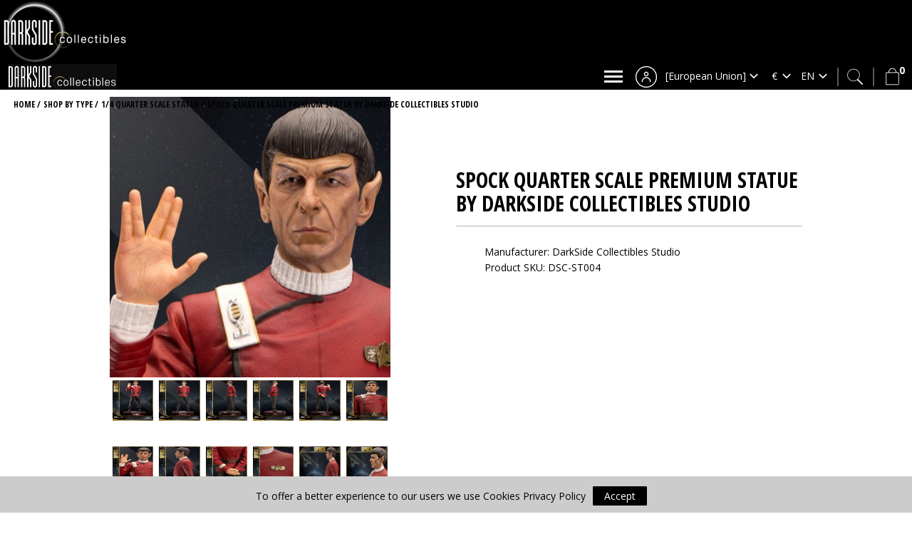

--- FILE ---
content_type: text/html; charset=utf-8
request_url: https://darksidetoy.com/shopbytype/14-quarter-scale-statue/captain-spock-star-trek-premium-statue-by-darkside-collectibles-studio-detail.html
body_size: 33297
content:
<!DOCTYPE html>
<html prefix="og: http://ogp.me/ns#" xmlns="http://www.w3.org/1999/xhtml" xml:lang="en-gb" lang="en-gb" dir="ltr">
<head>
	<meta name="viewport" content="width=device-width, initial-scale=1.0" />
	<base href="https://darksidetoy.com/shopbytype/14-quarter-scale-statue/captain-spock-star-trek-premium-statue-by-darkside-collectibles-studio-detail.html" />
	<meta http-equiv="content-type" content="text/html; charset=utf-8" />
	<meta name="keywords" content="Collectibles, Swords, Characters, Comics, Movie Characters, Anime, Manga, figures" />
	<meta name="title" content="Spock Quarter Scale Premium Statue by Darkside Collectibles Studio" />
	<meta name="fb:app_id" content="101233280485730" />
	<meta property="og:type" content="og_products:product" />
	<meta property="og:url" content="https://darksidetoy.com/shopbytype/14-quarter-scale-statue/captain-spock-star-trek-premium-statue-by-darkside-collectibles-studio-detail.html" />
	<meta property="og:title" content="Spock Quarter Scale Premium Statue by Darkside Collectibles Studio" />
	<meta property="og:image" content="https://darksidetoy.com/images/virtuemart/product/cs01.jpg" />
	<meta property="og:description" content="&lt;p&gt;Spock&lt;/p&gt;&lt;br /&gt;
&lt;p&gt;&quot;The Needs Of The Many Outweigh The Needs Of The Few&quot;&lt;/p&gt;&lt;br /&gt;
&lt;p&gt;Following the success of the one third masterpiece of Captain Spock and numerous requests to recreate the art in a smaller size Darkside Collectibles Studio Presents Spock in a stunning Quarter Scale Premium Statue.&lt;/p&gt;&lt;br /&gt;
&lt;p&gt;Recreated from, original CBS Studio Inc, archived materials and through thorough examination of the original filming costumes the statue Features a breathtaking likeness of actor Leonard Nimoy as he appears in the Paramount Pictures STAR TREK II The Wrath of Khan film directed by Nicholas Meyer in 1982.&lt;/p&gt;&lt;br /&gt;
&lt;p&gt;Every single detail has been masterfully hand-sculpted to recreate perhaps the most beloved character of the Star Trek Universe. Featuring the stunning likeness of the actor Leonard Nimoy the character comes with two display options. The official Starfleet salutation and the characteristic Vulcan Salutation of Live Long and Prosper.&lt;/p&gt;&lt;br /&gt;
&lt;p&gt;A minimal Starfleet Command Seal themed base decorated with the iconic starship Enterprise and the logo of the movie accommodates the main protagonist of the art presented.&lt;/p&gt;&lt;br /&gt;
&lt;p&gt;Every statue is fully sculpted and strictly limited in the number produced and sold to enhance its value and protect your investment.&lt;/p&gt;&lt;br /&gt;
&lt;p&gt;Your DarkSide Collectibles StudioTM Statue is also marked with the copyright of both CBS Studios Inc. and Darkside Collectibles StudioTM to guarantee authenticity.&lt;/p&gt;&lt;br /&gt;
&lt;p&gt;This is a last chance for all Star Trek collectors to receive a stunning work of art.&lt;/p&gt;&lt;br /&gt;
&lt;p&gt;&lt;strong&gt;Features:&lt;/strong&gt;&lt;/p&gt;&lt;br /&gt;
&lt;p&gt;• One (1) fully sculpted statue with lifelike skin details of Leonard Nimoy as Spock.&lt;br /&gt;• One (1) Starfleet Command designed theme base.&lt;br /&gt;• One (1) right Arm with the Live Long and Prosper Vulcan Salutation.&lt;br /&gt;• One (1) Set of Arms featuring the classic Starfleet officer posture.&lt;br /&gt;• One (1) Certificate of Authenticity.&lt;/p&gt;&lt;br /&gt;
&lt;p&gt;&lt;strong&gt;Specifications:&lt;/strong&gt;&lt;/p&gt;&lt;br /&gt;
&lt;p&gt;• License: STAR TREK&lt;br /&gt;• Manufacturer: Darkside Collectibles Studio&lt;br /&gt;• Type: Premium Statue.&lt;br /&gt;• Scale: 1/4&lt;br /&gt;• Product Dimensions:&lt;br /&gt;  H 50 cm (19,68 inches)&lt;br /&gt;  D 23 cm (9.05 inches)&lt;br /&gt;• Product Weight: 7 Kgr.&lt;/p&gt;&lt;br /&gt;
&lt;p&gt;Prototype sample shown.&lt;br /&gt;Product details could be subjected to change without further notice.&lt;/p&gt;&lt;br /&gt;
&lt;p&gt;&lt;img src=&quot;images/virtuemart/product/DSC-ST004-1.jpg&quot; alt=&quot;Captain Spock Star Trek 1/4 Premium Statue by Darkside Collectibles Studio_product&quot; /&gt;&lt;/p&gt;" />
	<meta name="description" content="Spock Quarter Scale Premium Statue by Darkside Collectibles Studio 1/4 Quarter Scale Statue " />
	<title>1/4 Quarter Scale Statue: Spock Quarter Scale Premium Statue by Darkside Collectibles Studio</title>
	<link href="https://darksidetoy.com/shopbytype/14-quarter-scale-statue/captain-spock-star-trek-premium-statue-by-darkside-collectibles-studio-detail.html" rel="canonical" />
	<link href="/templates/basic30/favicon.ico" rel="shortcut icon" type="image/vnd.microsoft.icon" />
	<link href="https://cdnjs.cloudflare.com/ajax/libs/simple-line-icons/2.4.1/css/simple-line-icons.min.css" rel="stylesheet" type="text/css" />
	<link href="/components/com_k2/css/k2.css?v=2.9.0" rel="stylesheet" type="text/css" />
	<link href="/components/com_virtuemart/assets/css/vm-ltr-common.css?vmver=f46e7b20" rel="stylesheet" type="text/css" />
	<link href="/components/com_virtuemart/assets/css/vm-ltr-site.css?vmver=f46e7b20" rel="stylesheet" type="text/css" />
	<link href="/components/com_virtuemart/assets/css/vm-ltr-reviews.css?vmver=f46e7b20" rel="stylesheet" type="text/css" />
	<link href="/components/com_virtuemart/assets/css/jquery.fancybox-1.3.4.css?vmver=f46e7b20" rel="stylesheet" type="text/css" />
	<link href="https://darksidetoy.com/templates/basic30/css/bootstrap.min.css" rel="stylesheet" type="text/css" />
	<link href="https://darksidetoy.com/templates/basic30/css/template.css?key=1134" rel="stylesheet" type="text/css" />
	<link href="https://darksidetoy.com/templates/basic30/ecommerce/css/template.css" rel="stylesheet" type="text/css" />
	<link href="https://darksidetoy.com/templates/basic30/css/virtuemart.css" rel="stylesheet" type="text/css" />
	<link href="/plugins/system/aikon_super_preloader/assets/css/styles.css" rel="stylesheet" type="text/css" />
	<link href="https://darksidetoy.com/modules/mod_ebmessengerchat/assets/css/style.css" rel="stylesheet" type="text/css" />
	<link href="/media/system/css/calendar-jos.css?da0098b7c8833f325213680121c05ee5" rel="stylesheet" title="Green" media="all" type="text/css" />
	<link href="https://darksidetoy.com/modules/mod_cf_filtering/assets/style.css" rel="stylesheet" type="text/css" />
	<link href="/modules/mod_sj_vm_search_pro/assets/css/styles.css" rel="stylesheet" type="text/css" />
	<link href="https://maxcdn.bootstrapcdn.com/font-awesome/4.6.1/css/font-awesome.min.css" rel="stylesheet" type="text/css" />
	<link href="/media/mod_falang/css/template.css" rel="stylesheet" type="text/css" />
	<link href="/modules/mod_eshop_country_selected/tmpl/css/default.css" rel="stylesheet" type="text/css" />
	<style type="text/css">
div#apreloader{background:#000000;}#apreloader-text{color:#000000;}
					.cube,
					.double-bounce1, .double-bounce2,
					.sticks > div,
					.cube1, .cube2,
					.round,
					.dot1, .dot2,
					.straightdots > div,
					.container1 > div, .container2 > div, .container3 > div,
					.movingBallLineG, .movingBallG,
					.windows8 .wBall .wInnerBall {
						background-color: #000000;
					}div#gif-spinner{display:block;} #apreloader-content-wrap span#apreloader-text{ font-size: 14px;}#maximenuck171 div.floatck, #maximenuck171 ul.maximenuck li:hover div.floatck div.floatck, #maximenuck171 ul.maximenuck li:hover div.floatck:hover div.floatck div.floatck,
#maximenuck171 ul.maximenuck li.sfhover div.floatck div.floatck, #maximenuck171 ul.maximenuck li.sfhover div.floatck.sfhover div.floatck div.floatck {
display: none;
}

#maximenuck171 ul.maximenuck li:hover div.floatck, #maximenuck171 ul.maximenuck li:hover div.floatck li:hover div.floatck, #maximenuck171 ul.maximenuck li:hover div.floatck li:hover div.floatck li:hover div.floatck,
#maximenuck171 ul.maximenuck li.sfhover div.floatck, #maximenuck171 ul.maximenuck li.sfhover div.floatck li.sfhover div.floatck, #maximenuck171 ul.maximenuck li.sfhover div.floatck li.sfhover div.floatck li.sfhover div.floatck {
display: block;
}
	</style>
	<script type="application/json" class="joomla-script-options new">{"csrf.token":"cbecb130307a47e54fa5000e053e834b","system.paths":{"root":"","base":""},"joomla.jtext":{"MOD_CF_FILTERING_INVALID_CHARACTER":"Invalid input. Please use numerical values","MOD_CF_FILTERING_PRICE_MIN_PRICE_CANNOT_EXCEED_MAX_PRICE":"MOD_CF_FILTERING_PRICE_MIN_PRICE_CANNOT_EXCEED_MAX_PRICE","MOD_CF_FILTERING_MIN_CHARACTERS_LIMIT":"Please enter at least 2 characters"},"system.keepalive":{"interval":300000,"uri":"\/component\/ajax\/?format=json"}}</script>
	<script src="/media/jui/js/jquery.min.js?da0098b7c8833f325213680121c05ee5" type="text/javascript"></script>
	<script src="/media/jui/js/jquery-noconflict.js?da0098b7c8833f325213680121c05ee5" type="text/javascript"></script>
	<script src="/media/jui/js/jquery-migrate.min.js?da0098b7c8833f325213680121c05ee5" type="text/javascript"></script>
	<script src="/media/k2/assets/js/k2.frontend.js?v=2.9.0&amp;sitepath=/" type="text/javascript"></script>
	<script src="/components/com_virtuemart/assets/js/vmsite.js?vmver=f46e7b20" type="text/javascript"></script>
	<script src="/components/com_virtuemart/assets/js/dynupdate.js?vmver=f46e7b20" type="text/javascript"></script>
	<script src="/components/com_virtuemart/assets/js/fancybox/jquery.fancybox-1.3.4.pack.js?vmver=f46e7b20" type="text/javascript"></script>
	<script src="/components/com_virtuemart/assets/js/vmprices.js?vmver=f46e7b20" type="text/javascript"></script>
	<script src="/media/jui/js/bootstrap.min.js?da0098b7c8833f325213680121c05ee5" type="text/javascript"></script>
	<script src="/plugins/system/aikon_super_preloader/assets/js/preloader.scripts.js" type="text/javascript"></script>
	<script src="/media/system/js/core.js?da0098b7c8833f325213680121c05ee5" type="text/javascript"></script>
	<script src="/media/system/js/mootools-core.js?da0098b7c8833f325213680121c05ee5" type="text/javascript"></script>
	<script src="/media/system/js/mootools-more.js?da0098b7c8833f325213680121c05ee5" type="text/javascript"></script>
	<script src="/media/system/js/calendar.js?da0098b7c8833f325213680121c05ee5" type="text/javascript"></script>
	<script src="/media/system/js/calendar-setup.js?da0098b7c8833f325213680121c05ee5" type="text/javascript"></script>
	<script src="https://darksidetoy.com/modules/mod_cf_filtering/assets/general.js" type="text/javascript"></script>
	<script src="https://darksidetoy.com/media/system/js/modal.js" type="text/javascript"></script>
	<script src="/media/jui/js/jquery.ui.core.min.js?da0098b7c8833f325213680121c05ee5" type="text/javascript"></script>
	<script src="/modules/mod_virtuemart_cart/assets/js/update_cart.js?vmver=f46e7b20" type="text/javascript"></script>
	<!--[if lt IE 9]><script src="/media/system/js/polyfill.event.js?da0098b7c8833f325213680121c05ee5" type="text/javascript"></script><![endif]-->
	<script src="/media/system/js/keepalive.js?da0098b7c8833f325213680121c05ee5" type="text/javascript"></script>
	<script type="text/javascript">
//<![CDATA[ 
if (typeof Virtuemart === "undefined"){
	var Virtuemart = {};}
var vmSiteurl = 'https://darksidetoy.com/' ;
Virtuemart.vmSiteurl = vmSiteurl;
var vmLang = '&lang=en';
Virtuemart.vmLang = vmLang; 
var vmLangTag = 'en';
Virtuemart.vmLangTag = vmLangTag;
var Itemid = '&Itemid=585';
Virtuemart.addtocart_popup = "1" ; 
var usefancy = true; //]]>
Calendar._DN = ["Sunday","Monday","Tuesday","Wednesday","Thursday","Friday","Saturday","Sunday"]; Calendar._SDN = ["Sun","Mon","Tue","Wed","Thu","Fri","Sat","Sun"]; Calendar._FD = 0; Calendar._MN = ["January","February","March","April","May","June","July","August","September","October","November","December"]; Calendar._SMN = ["Jan","Feb","Mar","Apr","May","Jun","Jul","Aug","Sep","Oct","Nov","Dec"]; Calendar._TT = {"INFO":"About the Calendar","ABOUT":"DHTML Date\/Time Selector\n(c) dynarch.com 20022005 \/ Author: Mihai Bazon\nFor latest version visit: http:\/\/www.dynarch.com\/projects\/calendar\/\nDistributed under GNU LGPL.  See http:\/\/gnu.org\/licenses\/lgpl.html for details.\n\nDate selection:\n- Use the \u00ab and \u00bb buttons to select year\n- Use the < and > buttons to select month\n- Hold mouse button on any of the buttons above for faster selection.","ABOUT_TIME":"\n\nTime selection:\n Click on any of the time parts to increase it\n or Shiftclick to decrease it\n or click and drag for faster selection.","PREV_YEAR":"Select to move to the previous year. Select and hold for a list of years.","PREV_MONTH":"Select to move to the previous month. Select and hold for a list of the months.","GO_TODAY":"Go to today","NEXT_MONTH":"Select to move to the next month. Select and hold for a list of the months.","SEL_DATE":"Select a date.","DRAG_TO_MOVE":"Drag to move.","PART_TODAY":" Today ","DAY_FIRST":"Display %s first","WEEKEND":"0,6","CLOSE":"Close","TODAY":"Today","TIME_PART":"(Shift-)Select or Drag to change the value.","DEF_DATE_FORMAT":"%Y%m%d","TT_DATE_FORMAT":"%a, %b %e","WK":"wk","TIME":"Time:"};jQuery(function($){ initTooltips(); $("body").on("subform-row-add", initTooltips); function initTooltips (event, container) { container = container || document;$(container).find(".hasTooltip").tooltip({"html": true,"container": "body"});} });
  jQuery(document).ready(function(){
    jQuery("div.selected_country div.name").click(function( event ) {

      var d = new Date();
      d.setTime(d.getTime() + (-1 * 24 * 60 * 60 * 1000));
      var expires = "expires="+d.toUTCString();

      document.cookie = "StoreSelect=; " + expires+"; path=/;";
      jQuery(this).closest("form").submit();
      jQuery('form.store-form').submit();
    });
  });

	</script>
	<link rel="alternate" href="https://darksidetoy.com/el/shopbytype/14-quarter-scale-statue/captain-spock-star-trek-premium-statue-by-darkside-collectibles-studio-detail.html?start=0" hreflang="el-GR" />
	<link rel="alternate" href="https://darksidetoy.com/shopbytype/14-quarter-scale-statue/captain-spock-star-trek-premium-statue-by-darkside-collectibles-studio-detail.html?start=0" hreflang="en-GB" />
	<link rel="alternate" href="https://darksidetoy.com/es/shopbytype/14-quarter-scale-statue/captain-spock-star-trek-premium-statue-by-darkside-collectibles-studio-detail.html?start=0" hreflang="es-ES" />
	<link rel="alternate" href="https://darksidetoy.com/de/shopbytype/14-quarter-scale-statue/captain-spock-star-trek-premium-statue-by-darkside-collectibles-studio-detail.html?start=0" hreflang="de-DE" />
	<link rel="alternate" href="https://darksidetoy.com/it/shopbytype/14-quarter-scale-statue/captain-spock-star-trek-premium-statue-by-darkside-collectibles-studio-detail.html?start=0" hreflang="it-IT" />
	<link rel="alternate" href="https://darksidetoy.com/fr/shopbytype/14-quarter-scale-statue/captain-spock-star-trek-premium-statue-by-darkside-collectibles-studio-detail.html?start=0" hreflang="fr-FR" />

  
  <meta name="google-site-verification" content="Kr7TaAKjZIm-BXvVu-JzUZrn4v9K41KBfHAq413izJE" />

	
	<!--[if lt IE 9]>
		<script src="/media/jui/js/html5.js"></script>
	<![endif]-->


 <!-- Facebook Pixel Code -->
<script type="text/javascript">
  !function(f,b,e,v,n,t,s)
  {if(f.fbq)return;n=f.fbq=function(){n.callMethod?
  n.callMethod.apply(n,arguments):n.queue.push(arguments)};
  if(!f._fbq)f._fbq=n;n.push=n;n.loaded=!0;n.version='2.0';
  n.queue=[];t=b.createElement(e);t.async=!0;
  t.src=v;s=b.getElementsByTagName(e)[0];
  s.parentNode.insertBefore(t,s)}(window, document,'script',
  'https://connect.facebook.net/en_US/fbevents.js');
  fbq('init', '535245441827074');
  fbq('track', 'PageView');
</script>
 <script type="text/javascript" async src="https://www.googletagmanager.com/gtag/js?id=UA-97925998-1"></script>
 <!-- Google Tag Manager-->
<script type="text/javascript" >(function(w,d,s,l,i){w[l]=w[l]||[];w[l].push({'gtm.start':
new Date().getTime(),event:'gtm.js'});var f=d.getElementsByTagName(s)[0],
j=d.createElement(s),dl=l!='dataLayer'?'&l='+l:'';j.async=true;j.src=
'https://www.googletagmanager.com/gtm.js?id='+i+dl;f.parentNode.insertBefore(j,f);
})(window,document,'script','dataLayer','GTM-PG4KSHB');</script>
<!--End Google Tag Manager -->

<script>var disableStr = 'ga-disable-' + 'UA-97925998-1';
					  if (document.cookie.indexOf(disableStr + '=true') > -1) {
					  window[disableStr] = true;
					  }
					function gaOptout() {
						document.cookie = disableStr + '=true; expires=Thu, 31 Dec 2099 23:59:59 UTC; path=/';
						window[disableStr] = true;
					}</script><script>(function(i,s,o,g,r,a,m){i['GoogleAnalyticsObject']=r;i[r]=i[r]||function(){
			(i[r].q=i[r].q||[]).push(arguments)},i[r].l=1*new Date();a=s.createElement(o),
			m=s.getElementsByTagName(o)[0];a.async=1;a.src=g;m.parentNode.insertBefore(a,m)
			})(window,document,'script','//www.google-analytics.com/analytics.js','ga');

			ga('create', 'UA-97925998-1', 'auto');
			ga('require', 'displayfeatures');			
			ga('set', 'anonymizeIp', true);
			ga('send', 'pageview');
			ga('require', 'ecommerce', 'ecommerce.js');
			</script>
</head>

<body class="site com_virtuemart view-productdetails no-layout no-task itemid-585 ">
 <script> 
var apreloaderEveryTime = true;

 </script> 
<div id="apreloader" data-delay="500" data-event="ready"><div id="apreloader-inner"><div id="gif-spinner"><img src="/plugins/system/aikon_super_preloader/assets/images/bgif1.gif"></div><div id="apreloader-content-wrap"><div id="apreloader-logo-container"><img id="apreloader-logo" src="/images/logo-darksidetoy.png" /></div><span id="apreloader-text"> </span></div></div></div><!--[if lt IE 10]><style>#gif-spinner{ display: block; }div#apreloader{background:#000!important;} #apreloader-content-wrap span#apreloader-text{ color: #000000;}</style><![endif]-->
<noscript>
  <img height="1" width="1" style="display:none" 
       src="https://www.facebook.com/tr?id=535245441827074&ev=PageView&noscript=1"/>
</noscript>
<!-- Google Tag Manager (noscript) -->
<noscript><iframe src="https://www.googletagmanager.com/ns.html?id=GTM-PG4KSHB"
height="0" width="0" style="display:none;visibility:hidden"></iframe></noscript>
<!-- End Google Tag Manager (noscript) -->
    <script type="text/javascript">
  (function(i,s,o,g,r,a,m){i['GoogleAnalyticsObject']=r;i[r]=i[r]||function(){
  (i[r].q=i[r].q||[]).push(arguments)},i[r].l=1*new Date();a=s.createElement(o),
  m=s.getElementsByTagName(o)[0];a.async=1;a.src=g;m.parentNode.insertBefore(a,m)
  })(window,document,'script','https://www.google-analytics.com/analytics.js','ga');

  ga('create', 'UA-97925998-1', 'auto');
  ga('send', 'pageview');
/* Google Tag Manager 
(function(w,d,s,l,i){w[l]=w[l]||[];w[l].push({'gtm.start':
new Date().getTime(),event:'gtm.js'});var f=d.getElementsByTagName(s)[0],
j=d.createElement(s),dl=l!='dataLayer'?'&l='+l:'';j.async=true;j.src=
'https://www.googletagmanager.com/gtm.js?id='+i+dl;f.parentNode.insertBefore(j,f);
})(window,document,'script','dataLayer','GTM-PG4KSHB');

window.dataLayer = window.dataLayer || [];
*/
</script>

<div id="fb-root"></div>

	<!-- Body -->
	<div class="body">

		<!-- Header -->

        <div class="pre_header_container">

            <div class="pre_header">
                		<div class="moduletable free_shipping">
						

<div class="custom free_shipping"  >
	<center>
<p>worldwide SHIPPING - FREE EU/UK SHIPPING ON SELECTED PRODUCTS</p>
</center>

<!--center>
<p>worldwide SHIPPING - Free UPS SHIP iN UK &amp; EU for products OVER £150/€150</p>
</center--></div>
		</div>
			<div class="moduletable mycart">
						<div class="productDisabled">
<!-- Virtuemart 2 Ajax Card -->
<div class="total_products"><span class='total_numberofproducts'>0 </span><span class="cartIcon"></span></div>
<div class="vmCartModule  mycart" id="vmCartModule">

	<div class="hiddencontainer" style=" display: none; ">
		<div class="vmcontainer">
			<div class="product_row">
				<span class="quantity"></span>&nbsp;x&nbsp;<span class="product_name"></span>

							<div class="subtotal_with_tax" style="float: right;"></div>
						<div class="customProductData"></div><br>
			</div>
		</div>
	</div>
	<div class="vm_cart_products">
		<div class="vmcontainer">

		Your Cart is empty.		
		</div>
	</div>

<div style="clear:both;"></div>
<div class="payments-signin-button" ></div><noscript>
Please wait</noscript>
</div>
</div>

		</div>
			<div class="moduletable search_btn">
						

<div class="custom search_btn"  >
	<p><img src="/images/icons/search_btn.png" alt="search btn" /></p></div>
		</div>
			<div class="moduletable lang_mod">
						<div class="mod-languages lang_mod">

    <form name="lang" method="post" action="https://darksidetoy.com/shopbytype/14-quarter-scale-statue/captain-spock-star-trek-premium-statue-by-darkside-collectibles-studio-detail.html">
	<select class="inputbox" onchange="document.location.replace(this.value);" >
	        		    <option value="/el/shopbytype/14-quarter-scale-statue/captain-spock-star-trek-premium-statue-by-darkside-collectibles-studio-detail.html?start=0" >ΕΛ</option>
                            		    <option value="/shopbytype/14-quarter-scale-statue/captain-spock-star-trek-premium-statue-by-darkside-collectibles-studio-detail.html?start=0" selected="selected">ΕΝ</option>
                            		    <option value="/es/shopbytype/14-quarter-scale-statue/captain-spock-star-trek-premium-statue-by-darkside-collectibles-studio-detail.html?start=0" >ES</option>
                            		    <option value="/de/shopbytype/14-quarter-scale-statue/captain-spock-star-trek-premium-statue-by-darkside-collectibles-studio-detail.html?start=0" >DE</option>
                            		    <option value="/it/shopbytype/14-quarter-scale-statue/captain-spock-star-trek-premium-statue-by-darkside-collectibles-studio-detail.html?start=0" >IT</option>
                            		    <option value="/fr/shopbytype/14-quarter-scale-statue/captain-spock-star-trek-premium-statue-by-darkside-collectibles-studio-detail.html?start=0" >FR</option>
                    	</select>
	</form>

</div>
		</div>
			<div class="moduletable lang_mod">
						
<!-- Currency Selector Module -->

<form action="/shopbytype/14-quarter-scale-statue/captain-spock-star-trek-premium-statue-by-darkside-collectibles-studio-detail.html?language=en-GB&amp;keyword=&amp;start=0" method="post">

	<select id="virtuemart_currency_id" name="virtuemart_currency_id" class="inputbox vm-chzn-select changeSendForm">
	<option value="52">&pound;</option>
	<option value="47" selected="selected">&euro;</option>
	<option value="144">$</option>
</select>
</form>

<script id="sendFormChange-js" type="text/javascript">//<![CDATA[ 
jQuery(document).ready(function() {

jQuery(".changeSendForm")
	.off("change",Virtuemart.sendCurrForm)
    .on("change",Virtuemart.sendCurrForm);
}) //]]>
</script>		</div>
			<div class="moduletable selected_country">
						 
<div class="mod_eshop mod_country_selected selected_country" style="margin-top:30px">
  <div class="selected_country">
    <form class="store-form" action="/component/my_store/?tmpl=component" method="POST">
      <div class="name" style="color:white" >[European Union] </div>
      <input type="hidden" name="ret_url" value="https://darksidetoy.com/shopbytype/14-quarter-scale-statue/captain-spock-star-trek-premium-statue-by-darkside-collectibles-studio-detail.html?virtuemart_currency_id=47"/>
       
    </form>
  </div>
  <div style="clear: both;"></div>
</div>
		</div>
			<div class="moduletable  user-pop-account span2">
							<h3 class=" user_icon">Login Form</h3>
						<form action="https://darksidetoy.com/shopbytype.html" method="post" id="login-form" class="form-inline">
		<div class="userdata">
		<div id="form-login-username" class="control-group">
			<div class="controls">
									<div class="input-prepend">
						<span class="add-on">
							<span class="icon-user hasTooltip" title="Username"></span>
							<label for="modlgn-username" class="element-invisible">Username</label>
						</span>
						<input id="modlgn-username" type="text" name="username" class="input-small" tabindex="0" size="18" placeholder="Username" />
					</div>
							</div>
		</div>
		<div id="form-login-password" class="control-group">
			<div class="controls">
									<div class="input-prepend">
						<span class="add-on">
							<span class="icon-lock hasTooltip" title="Password">
							</span>
								<label for="modlgn-passwd" class="element-invisible">Password							</label>
						</span>
						<input id="modlgn-passwd" type="password" name="password" class="input-small" tabindex="0" size="18" placeholder="Password" />
					</div>
							</div>
		</div>
						<div id="form-login-remember" class="control-group checkbox">
			<label for="modlgn-remember" class="control-label">Remember Me</label> <input id="modlgn-remember" type="checkbox" name="remember" class="inputbox" value="yes"/>
		</div>
				<div id="form-login-submit" class="control-group">
			<div class="controls">
				<button type="submit" tabindex="0" name="Submit" class="btn btn-primary login-button">Log in</button>
			</div>
		</div>
					<ul class="unstyled">
							<li>
					<a href="/b2b-customers-virtuemart.html?view=registration">
					Create an account <span class="icon-arrow-right"></span></a>
				</li>
							<li>
					<a href="/b2b-customers-virtuemart.html?view=remind">
					Forgot your username?</a>
				</li>
				<li>
					<a href="/b2b-customers-virtuemart.html?view=reset">
					Forgot your password?</a>
				</li>
			</ul>
		<input type="hidden" name="option" value="com_users" />
		<input type="hidden" name="task" value="user.login" />
		<input type="hidden" name="return" value="aHR0cHM6Ly9kYXJrc2lkZXRveS5jb20vc2hvcGJ5dHlwZS8xNC1xdWFydGVyLXNjYWxlLXN0YXR1ZS9jYXB0YWluLXNwb2NrLXN0YXItdHJlay1wcmVtaXVtLXN0YXR1ZS1ieS1kYXJrc2lkZS1jb2xsZWN0aWJsZXMtc3R1ZGlvLWRldGFpbC5odG1s" />
		<input type="hidden" name="cbecb130307a47e54fa5000e053e834b" value="1" />	</div>
	</form>
		</div>
			<div class="moduletable favorites_btn">
						

<div class="custom favorites_btn"  >
	<p><a title="MY WISHLIST" href="/acount-details/wishlist-archive/list.html"><img src="/images/icons/favorites_btn.png" alt="favorites btn" /></a></p></div>
		</div>
	
                                <div class="connected_user">
                    <a href="/my-account.html" title="LOGIN">
                        <span class="ion-android-person"></span>
                    </a>
                </div>
                                <div class="mobile_menu">
                    <span></span>
                    <span></span>
                    <span></span>
                </div>
                <h1 class="mobile_logo"><a href="/index.php"><img src="/images/mobile-logo.jpg" alt="darksidetoy mobile logo" /></a></h1>
            </div>
        </div>
        <div class="search_container">
            		<div class="moduletable vmsearch">
						

<form method="get" action="/shopbytype.html?search=true">
<div id="sj-search-pro252" class="sj-search-pro-wrapper  vmsearch">
	<div id="search252" class="search input-group">
	    	
	    <input class="autosearch-input form-control" type="text" size="50" autocomplete="off" placeholder="Search" name="keyword" value="">
	    <span class="input-group-btn">
			<button type="submit" class="button-search btn btn-default btn-lg" name="submit_search"><i class="fa fa-search"></i></button>
		</span>
	</div>
		<input type="hidden" name="limitstart" value="0" />
		<input type="hidden" name="option" value="com_virtuemart" />
		<input type="hidden" name="view" value="category" />
		<input type="hidden" name="virtuemart_category_id" value="0" />
		<input type="hidden" name="virtuemart_manufacturer_id" value="0" />
</div>
</form>


<script type="text/javascript">
// Autocomplete */

(function($) {
	$.fn.SjSearchautocomplete = function(option) {
		return this.each(function() {
			this.timer = null;
			this.items = new Array();
	
			$.extend(this, option);
	
			$(this).attr('autocomplete', 'off');
			
			// Focus
			$(this).on('focus', function() {
				this.request();
			});
			
			// Blur
			$(this).on('blur', function() {
				setTimeout(function(object) {
					object.hide();
				}, 200, this);				
			});
			
			// Keydown
			$(this).on('keydown', function(event) {
				switch(event.keyCode) {
					case 27: // escape
						this.hide();
						break;
					default:
						this.request();
						break;
				}				
			});
			
			// Click
			this.click = function(event) {
				event.preventDefault();
	
				value = $(event.target).parent().attr('data-value');
	
				if (value && this.items[value]) {
					this.select(this.items[value]);
				}
			}
			
			// Show
			this.show = function() {
				var pos = $(this).position();
	
				$(this).siblings('ul.dropdown-menu-sj').css({
					top: pos.top + $(this).outerHeight(),
					left: pos.left
				});
	
				$(this).siblings('ul.dropdown-menu-sj').show();
			}
			
			// Hide
			this.hide = function() {
				$(this).siblings('ul.dropdown-menu-sj').hide();
			}		
			
			// Request
			this.request = function() {
				clearTimeout(this.timer);
		
				this.timer = setTimeout(function(object) {
					object.source($(object).val(), $.proxy(object.response, object));
				}, 200, this);
			}
			
			// Response
			this.response = function(json) {
				html = '';
				if (json.length) {
					for (i = 0; i < json.length; i++) {
						this.items[json[i]['value']] = json[i];
					}
	
					for (i = 0; i < json.length; i++) {
						if (!json[i]['category']) {
						html += '<li class="media" data-value="' + json[i]['value'] + '" title="' + json[i]['label'] + '">';
						if(json[i]['image'] && json[i]['show_image'] && json[i]['show_image'] == 1 ) {
							html += '	<a class="media-left" href="' + json[i]['link'] + '">' + json[i]['image'] + '</a>';	
						}
						
						html += '<div class="media-body">';	
						html += '<a href="' + json[i]['link'] + '" title="' + json[i]['label'] + '"><span>' +json[i]['cate_name']+ ' > ' + json[i]['label'] + '</span></a>';
						if(json[i]['salesPrice'] && json[i]['show_price'] && json[i]['show_price'] == 1){
							html += '	<div class="box-price">';
							if (!json[i]['Discount']) {
								html += json[i]['salesPrice'];
							} else {
								html +=  json[i]['salesPrice']+' '+json[i]['Discount']+'' ;
							}
							html += '	</div>';
						}
						html += '</div></li>';
						html += '<li class="clearfix"></li>';
						}
					}
	
					
				}
	
				if (html) {
					this.show();
				} else {
					this.hide();
				}
	
				$(this).siblings('ul.dropdown-menu-sj').html(html);
			}
			
			$(this).after('<ul class="dropdown-menu-sj"></ul>');
			
		});
	}
})(window.jQuery);

jQuery(document).ready(function($) {
	var selector = '#search252';
	var total = 0;
	var character = 3;
	var showimage = 1;
	var showprice = 1;
	var $_ajax_url = 'https://darksidetoy.com/shopbytype/14-quarter-scale-statue/captain-spock-star-trek-premium-statue-by-darkside-collectibles-studio-detail.html';
	
	$(selector).find('input[name=\'keyword\']').SjSearchautocomplete({
		delay: 200,
		source: function(request, response) {
			var category_id = $(".select_category select[name=\"virtuemart_category_id\"]").first().val();
			
			if(typeof(category_id) == 'undefined')
				category_id = 0;
			var limit = 30;
			if(request.length >= character){
				$.ajax({
					type: 'POST',
					url: $_ajax_url,
					data: {
						is_ajax_searchpro: 1,
						search_module_id: 252,
						search_category_id : category_id,
						search_name : encodeURIComponent(request)
					},
					dataType: 'json',
					success: function(json) {		
						response($.map(json, function(item) {
							total = 0;
							if(item.total){
								total = item.total;
							}
							
							return {
								salesPrice		: item.salesPrice,
								Discount 		: item.Discount,
								label			: item.name,
								cate_name		: item.category_name,
								image			: item.image,
								link			: item.link,
								show_price		: showprice,
								show_image		: showimage,			
								value			: item.product_id,
							}
						}));
					}
				});
			}	
		},
	});
});

</script>		</div>
	
        </div>
          <div class="submenu_container">
            
        </div>


		<div class="menu_container">
         <div class="container-full nopadding">
              <div class="row">
                  <div class="col-md-12 col-xs-12" id="logo">
                      		<div class="moduletable">
						

<div class="custom"  >
	<p><a href="/"><img src="/images/logo-darksidetoy.png" alt="logo darksidetoy" /></a></p></div>
		</div>
	
                  </div>
                  <div class="col-md-12 col-xs-12" id="topinfo">
                      <div id="hornav" class="menu desktop_menu_container">
                          <nav class="main_menu">
                                                        		<div class="moduletable moduletable_menu ">
						<!-- debut Maximenu CK, par cedric keiflin -->
	<div class="maximenuckv ltr" id="maximenuck171" style="z-index:10;">
        <div class="maxiroundedleft"></div>
        <div class="maxiroundedcenter">
            <ul class=" moduletable_menu  maximenuck">
												<li data-level="1" class="maximenuck item101 first level1 " style="z-index : 12000;" ><a class="maximenuck " href="/"><span class="titreck">Home</span></a>
		</li><li data-level="1" class="maximenuck item583 parent level1 " style="z-index : 11999;" ><a class="maximenuck " href="/shopbybrand.html"><span class="titreck">SHOP BY BRAND</span></a>
	<div class="floatck" style=""><div class="maxidrop-top"><div class="maxidrop-top2"></div></div><div class="maxidrop-main" style=""><div class="maxidrop-main2"><div class="maximenuck2 first " >
	<ul class="maximenuck2"><li data-level="2" class="maximenuck maximenuckmodule item584 first last level2 " ><div class="maximenuck_mod"><div class="catalog-categories-menu">
   <div class="sub_cat_header">
        <div class="cat_name"><h3 style="color:white">Shop By Brand</h3></div>
    <div class="close-btn">CLOSE MENU <span>X</span></div>
    </div>
    
    <ul>
        <li><ul>        <li class="item_A">
            <span class="alfavita">A</span>                    
                <ul class="inner expandable">
        
        <li class="item_"><a href="/"><?php// echo JText::_('Ολες Κατηγορίες'); ?></a>    </li>
                 <li><div ><a href="/shopbybrand/attakus.html" >Attakus</a></div></li>
                  <li><div ><a href="/shopbybrand/asmus-collectible-toys.html" >Asmus Collectible Toys</a></div></li>
                  </ul>       
                    </li>
                <li class="item_B">
            <span class="alfavita">B</span>                    
                <ul class="inner expandable">
        
        <li class="item_"><a href="/"><?php// echo JText::_('Ολες Κατηγορίες'); ?></a>    </li>
                 <li><div ><a href="/shopbybrand/beast-kingdom.html" >Beast Kingdom</a></div></li>
                  <li><div ><a href="/shopbybrand/blitzway.html" >Blitzway</a></div></li>
                  <li><div ><a href="/shopbybrand/blizzard.html" >Blizzard</a></div></li>
                  <li><div ><a href="/shopbybrand/big-chief-studios.html" >BIG Chief Studios</a></div></li>
                  </ul>       
                    </li>
                <li class="item_C">
            <span class="alfavita">C</span>                    
                <ul class="inner expandable">
        
        <li class="item_"><a href="/"><?php// echo JText::_('Ολες Κατηγορίες'); ?></a>    </li>
                 <li><div ><a href="/shopbybrand/cinemaquette--elite-creature.html" >Cinemaquette / Elite Creature</a></div></li>
                  </ul>       
                    </li>
                <li class="item_D">
            <span class="alfavita">D</span>                    
                <ul class="inner expandable">
        
        <li class="item_"><a href="/"><?php// echo JText::_('Ολες Κατηγορίες'); ?></a>    </li>
                 <li><div ><a href="/shopbybrand/darkside-collectibles-studio.html" >DarkSide Collectibles Studio</a></div></li>
                  <li><div ><a href="/shopbybrand/damtoys.html" >Damtoys</a></div></li>
                  </ul>       
                    </li>
                <li class="item_E">
            <span class="alfavita">E</span>                    
                <ul class="inner expandable">
        
        <li class="item_"><a href="/"><?php// echo JText::_('Ολες Κατηγορίες'); ?></a>    </li>
                 <li><div ><a href="/shopbybrand/efx.html" >Efx</a></div></li>
                  </ul>       
                    </li>
        </ul></li><li><ul>        <li class="item_F">
            <span class="alfavita">F</span>                    
                <ul class="inner expandable">
        
        <li class="item_"><a href="/"><?php// echo JText::_('Ολες Κατηγορίες'); ?></a>    </li>
                 <li><div ><a href="/shopbybrand/factory-entertainment.html" >Factory Entertainment</a></div></li>
                  <li><div ><a href="/shopbybrand/figurama-collectors.html" >Figurama Collectors</a></div></li>
                  <li><div ><a href="/shopbybrand/first-4-figures.html" >First 4 Figures</a></div></li>
                  </ul>       
                    </li>
                <li class="item_G">
            <span class="alfavita">G</span>                    
                <ul class="inner expandable">
        
        <li class="item_"><a href="/"><?php// echo JText::_('Ολες Κατηγορίες'); ?></a>    </li>
                 <li><div ><a href="/shopbybrand/gentle-giant.html" >Gentle Giant</a></div></li>
                  </ul>       
                    </li>
                <li class="item_H">
            <span class="alfavita">H</span>                    
                <ul class="inner expandable">
        
        <li class="item_"><a href="/"><?php// echo JText::_('Ολες Κατηγορίες'); ?></a>    </li>
                 <li><div ><a href="/shopbybrand/hollywood-collectibles-group.html" >Hollywood Collectibles Group</a></div></li>
                  <li><div ><a href="/shopbybrand/hot-toys.html" >Hot Toys</a></div></li>
                  <li><div ><a href="/shopbybrand/hasbro.html" >Hasbro</a></div></li>
                  </ul>       
                    </li>
                <li class="item_I">
            <span class="alfavita">I</span>                    
                <ul class="inner expandable">
        
        <li class="item_"><a href="/"><?php// echo JText::_('Ολες Κατηγορίες'); ?></a>    </li>
                 <li><div ><a href="/shopbybrand/imaginarium-art.html" >Imaginarium Art</a></div></li>
                  <li><div ><a href="/shopbybrand/inart-1.html" >INART</a></div></li>
                  <li><div ><a href="/shopbybrand/iron-studios.html" >Iron Studios</a></div></li>
                  <li><div ><a href="/shopbybrand/infinite-statue.html" >Infinite Statue</a></div></li>
                  <li><div ><a href="/shopbybrand/infinity-studio.html" >Infinity Studio</a></div></li>
                  </ul>       
                    </li>
        </ul></li><li><ul>        <li class="item_K">
            <span class="alfavita">K</span>                    
                <ul class="inner expandable">
        
        <li class="item_"><a href="/"><?php// echo JText::_('Ολες Κατηγορίες'); ?></a>    </li>
                 <li><div ><a href="/shopbybrand/kotobukiya.html" >Kotobukiya</a></div></li>
                  <li><div ><a href="/shopbybrand/knucklebonz.html" >Knucklebonz</a></div></li>
                  <li><div ><a href="/shopbybrand/kinetiquettes.html" >Kinetiquettes</a></div></li>
                  </ul>       
                    </li>
                <li class="item_N">
            <span class="alfavita">N</span>                    
                <ul class="inner expandable">
        
        <li class="item_"><a href="/"><?php// echo JText::_('Ολες Κατηγορίες'); ?></a>    </li>
                 <li><div ><a href="/shopbybrand/nemesis-now.html" >Nemesis Now</a></div></li>
                  </ul>       
                    </li>
                <li class="item_O">
            <span class="alfavita">O</span>                    
                <ul class="inner expandable">
        
        <li class="item_"><a href="/"><?php// echo JText::_('Ολες Κατηγορίες'); ?></a>    </li>
                 <li><div ><a href="/shopbybrand/other-manufacturers.html" >Other Manufacturers</a></div></li>
                  </ul>       
                    </li>
                <li class="item_P">
            <span class="alfavita">P</span>                    
                <ul class="inner expandable">
        
        <li class="item_"><a href="/"><?php// echo JText::_('Ολες Κατηγορίες'); ?></a>    </li>
                 <li><div ><a href="/shopbybrand/premium-collectibles-studio.html" >Premium Collectibles Studio</a></div></li>
                  <li><div ><a href="/shopbybrand/prime-1-studio.html" >Prime 1 Studio</a></div></li>
                  <li><div ><a href="/shopbybrand/pure-arts.html" >Pure Arts</a></div></li>
                  </ul>       
                    </li>
                <li class="item_Q">
            <span class="alfavita">Q</span>                    
                <ul class="inner expandable">
        
        <li class="item_"><a href="/"><?php// echo JText::_('Ολες Κατηγορίες'); ?></a>    </li>
                 <li><div ><a href="/shopbybrand/queen-studios.html" >Queen Studios</a></div></li>
                  </ul>       
                    </li>
        </ul></li><li><ul>        <li class="item_R">
            <span class="alfavita">R</span>                    
                <ul class="inner expandable">
        
        <li class="item_"><a href="/"><?php// echo JText::_('Ολες Κατηγορίες'); ?></a>    </li>
                 <li><div ><a href="/shopbybrand/robosen.html" >Robosen</a></div></li>
                  </ul>       
                    </li>
                <li class="item_S">
            <span class="alfavita">S</span>                    
                <ul class="inner expandable">
        
        <li class="item_"><a href="/"><?php// echo JText::_('Ολες Κατηγορίες'); ?></a>    </li>
                 <li><div ><a href="/shopbybrand/sideshow-collectibles.html" >Sideshow Collectibles</a></div></li>
                  <li><div ><a href="/shopbybrand/sd-toys.html" >SD Toys</a></div></li>
                  <li><div ><a href="/shopbybrand/star-ace-toys.html" >Star Ace Toys</a></div></li>
                  </ul>       
                    </li>
                <li class="item_T">
            <span class="alfavita">T</span>                    
                <ul class="inner expandable">
        
        <li class="item_"><a href="/"><?php// echo JText::_('Ολες Κατηγορίες'); ?></a>    </li>
                 <li><div ><a href="/shopbybrand/threea-toys.html" >ThreeA Toys</a></div></li>
                  <li><div ><a href="/shopbybrand/threezero.html" >ThreeZero</a></div></li>
                  <li><div ><a href="/shopbybrand/tweeterhead.html" >Tweeterhead</a></div></li>
                  </ul>       
                    </li>
                <li class="item_U">
            <span class="alfavita">U</span>                    
                <ul class="inner expandable">
        
        <li class="item_"><a href="/"><?php// echo JText::_('Ολες Κατηγορίες'); ?></a>    </li>
                 <li><div ><a href="/shopbybrand/united-cutlery.html" >United Cutlery</a></div></li>
                  </ul>       
                    </li>
                <li class="item_W">
            <span class="alfavita">W</span>                    
                <ul class="inner expandable">
        
        <li class="item_"><a href="/"><?php// echo JText::_('Ολες Κατηγορίες'); ?></a>    </li>
                 <li><div ><a href="/shopbybrand/weta.html" >Weta</a></div></li>
                  </ul>       
                    </li>
                <li class="item_X">
            <span class="alfavita">X</span>                    
                <ul class="inner expandable">
        
        <li class="item_"><a href="/"><?php// echo JText::_('Ολες Κατηγορίες'); ?></a>    </li>
                 <li><div ><a href="/shopbybrand/xm-studios.html" >XM Studios</a></div></li>
                  </ul>       
                    </li>
        </ul></li> 
    </ul>
</div>
<!--ul class="menu" -->
<div class="clr"></div></div>
	</li>
	</ul>
	<div class="clr"></div></div><div class="clr"></div></div></div><div class="maxidrop-bottom"><div class="maxidrop-bottom2"></div></div></div>
	</li><li data-level="1" class="maximenuck item115 parent level1 " style="z-index : 11997;" ><a class="maximenuck " href="/shop-by-theme.html"><span class="titreck">SHOP BY THEME</span></a>
	<div class="floatck" style=""><div class="maxidrop-top"><div class="maxidrop-top2"></div></div><div class="maxidrop-main" style=""><div class="maxidrop-main2"><div class="maximenuck2 first " >
	<ul class="maximenuck2"><li data-level="2" class="maximenuck maximenuckmodule item447 first last level2 " ><div class="maximenuck_mod"><div class="catalog-categories-menu">
   <div class="sub_cat_header">
        <div class="cat_name"><h3 style="color:white">Shop By Theme</h3></div>
    <div class="close-btn">CLOSE MENU <span>X</span></div>
    </div>
    
    <ul>
        <li><ul>        <li class="item_3">
            <span class="alfavita">3</span>                    
                <ul class="inner expandable">
        
        <li class="item_"><a href="/"><?php// echo JText::_('Ολες Κατηγορίες'); ?></a>    </li>
                 <li><div ><a href="/shop-by-theme/300.html" >300</a></div></li>
                  </ul>       
                    </li>
                <li class="item_A">
            <span class="alfavita">A</span>                    
                <ul class="inner expandable">
        
        <li class="item_"><a href="/"><?php// echo JText::_('Ολες Κατηγορίες'); ?></a>    </li>
                 <li><div ><a href="/shop-by-theme/ace-ventura.html" >Ace Ventura</a></div></li>
                  <li><div ><a href="/shop-by-theme/alien.html" >Alien Movies</a></div></li>
                  <li><div ><a href="/shop-by-theme/alien-vs-predator.html" >Alien Vs Predator</a></div></li>
                  <li><div ><a href="/shop-by-theme/ant-man-movies.html" >Ant-Man Movies</a></div></li>
                  <li><div ><a href="/shop-by-theme/aquaman.html" >Aquaman </a></div></li>
                  <li><div ><a href="/shop-by-theme/army-of-darkness.html" >Army of Darkness</a></div></li>
                  <li><div ><a href="/shop-by-theme/avatar-1.html" >Avatar</a></div></li>
                  <li><div ><a href="/shop-by-theme/alita-battle-angel.html" >Alita Battle Angel</a></div></li>
                  </ul>       
                    </li>
                <li class="item_B">
            <span class="alfavita">B</span>                    
                <ul class="inner expandable">
        
        <li class="item_"><a href="/"><?php// echo JText::_('Ολες Κατηγορίες'); ?></a>    </li>
                 <li><div ><a href="/shop-by-theme/batman-robin.html" >Batman & Robin</a></div></li>
                  <li><div ><a href="/shop-by-theme/batman-2022.html" >Batman 2022 </a></div></li>
                  <li><div ><a href="/shop-by-theme/batman-forever.html" >Batman Forever</a></div></li>
                  <li><div ><a href="/shop-by-theme/black-adam.html" >Black Adam </a></div></li>
                  <li><div ><a href="/shop-by-theme/black-panther.html" >Black Panther</a></div></li>
                  <li><div ><a href="/shop-by-theme/black-widow.html" >Black Widow</a></div></li>
                  <li><div ><a href="/shop-by-theme/blade.html" >Blade</a></div></li>
                  <li><div ><a href="/shop-by-theme/bud-spencer-movies.html" >Bud Spencer Movies</a></div></li>
                  <li><div ><a href="/shop-by-theme/beetlejuice.html" >Beetlejuice</a></div></li>
                  <li><div ><a href="/shop-by-theme/batman-vs-superman.html" >Batman Vs Superman</a></div></li>
                  <li><div ><a href="/shop-by-theme/back-to-the-future.html" >Back to the Future</a></div></li>
                  <li><div ><a href="/shop-by-theme/batman-1989.html" >Batman 1989</a></div></li>
                  <li><div ><a href="/shop-by-theme/batman-returns.html" >Batman Returns</a></div></li>
                  <li><div ><a href="/shop-by-theme/batman-the-dark-knight-1.html" >Batman The Dark Knight Trilogy</a></div></li>
                  </ul>       
                    </li>
                <li class="item_C">
            <span class="alfavita">C</span>                    
                <ul class="inner expandable">
        
        <li class="item_"><a href="/"><?php// echo JText::_('Ολες Κατηγορίες'); ?></a>    </li>
                 <li><div ><a href="/shop-by-theme/captain-america.html" >Captain America Movies</a></div></li>
                  <li><div ><a href="/shop-by-theme/charlie-chaplin-movies.html" >Charlie Chaplin Movies</a></div></li>
                  <li><div ><a href="/shop-by-theme/conan.html" >Conan</a></div></li>
                  <li><div ><a href="/shop-by-theme/court-of-the-dead.html" >Court of the Dead</a></div></li>
                  </ul>       
                    </li>
                <li class="item_D">
            <span class="alfavita">D</span>                    
                <ul class="inner expandable">
        
        <li class="item_"><a href="/"><?php// echo JText::_('Ολες Κατηγορίες'); ?></a>    </li>
                 <li><div ><a href="/shop-by-theme/dc-universe.html" >DC UNIVERSE</a></div></li>
                  <li><div ><a href="/shop-by-theme/deadpool-wolverine.html" >Deadpool & Wolverine</a></div></li>
                  <li><div ><a href="/shop-by-theme/despicable-me.html" >Despicable Me</a></div></li>
                  <li><div ><a href="/shop-by-theme/disney.html" >Disney </a></div></li>
                  <li><div ><a href="/shop-by-theme/doctor-strange.html" >Doctor Strange</a></div></li>
                  <li><div ><a href="/shop-by-theme/dune.html" >Dune</a></div></li>
                  <li><div ><a href="/shop-by-theme/dinosauria.html" >Dinosauria</a></div></li>
                  <li><div ><a href="/shop-by-theme/deadpool-movies.html" >Deadpool Movies</a></div></li>
                  </ul>       
                    </li>
        </ul></li><li><ul>        <li class="item_E">
            <span class="alfavita">E</span>                    
                <ul class="inner expandable">
        
        <li class="item_"><a href="/"><?php// echo JText::_('Ολες Κατηγορίες'); ?></a>    </li>
                 <li><div ><a href="/shop-by-theme/e-t.html" >E.T. The Extra-Terrestrial</a></div></li>
                  <li><div ><a href="/shop-by-theme/escape-from-new-york.html" >Escape from New York</a></div></li>
                  <li><div ><a href="/shop-by-theme/eternals.html" >Eternals</a></div></li>
                  </ul>       
                    </li>
                <li class="item_F">
            <span class="alfavita">F</span>                    
                <ul class="inner expandable">
        
        <li class="item_"><a href="/"><?php// echo JText::_('Ολες Κατηγορίες'); ?></a>    </li>
                 <li><div ><a href="/shop-by-theme/friday-the-13th.html" >Friday The 13th</a></div></li>
                  <li><div ><a href="/shop-by-theme/fantastic-beasts.html" >Fantastic Beasts</a></div></li>
                  </ul>       
                    </li>
                <li class="item_G">
            <span class="alfavita">G</span>                    
                <ul class="inner expandable">
        
        <li class="item_"><a href="/"><?php// echo JText::_('Ολες Κατηγορίες'); ?></a>    </li>
                 <li><div ><a href="/shop-by-theme/g-i-joe.html" >G I Joe</a></div></li>
                  <li><div ><a href="/shop-by-theme/game-of-thrones.html" >Game of Thrones</a></div></li>
                  <li><div ><a href="/shop-by-theme/gladiator.html" >Gladiator</a></div></li>
                  <li><div ><a href="/shop-by-theme/green-lantern-1.html" >Green Lantern</a></div></li>
                  <li><div ><a href="/shop-by-theme/guardians-of-the-galaxy.html" >Guardians of the Galaxy</a></div></li>
                  <li><div ><a href="/shop-by-theme/ghostbusters.html" >Ghostbusters</a></div></li>
                  <li><div ><a href="/shop-by-theme/gremlins.html" >Gremlins</a></div></li>
                  </ul>       
                    </li>
                <li class="item_H">
            <span class="alfavita">H</span>                    
                <ul class="inner expandable">
        
        <li class="item_"><a href="/"><?php// echo JText::_('Ολες Κατηγορίες'); ?></a>    </li>
                 <li><div ><a href="/shop-by-theme/halloween.html" >Halloween </a></div></li>
                  <li><div ><a href="/shop-by-theme/harry-potter.html" >Harry Potter</a></div></li>
                  <li><div ><a href="/shop-by-theme/hellraiser.html" >Hellraiser</a></div></li>
                  <li><div ><a href="/shop-by-theme/how-to-train-your-dragon.html" >How to Train Your Dragon</a></div></li>
                  <li><div ><a href="/shop-by-theme/hulk.html" >Hulk Movies</a></div></li>
                  <li><div ><a href="/shop-by-theme/hellboy.html" >Hellboy</a></div></li>
                  </ul>       
                    </li>
                <li class="item_I">
            <span class="alfavita">I</span>                    
                <ul class="inner expandable">
        
        <li class="item_"><a href="/"><?php// echo JText::_('Ολες Κατηγορίες'); ?></a>    </li>
                 <li><div ><a href="/shop-by-theme/indiana-jones.html" >Indiana Jones</a></div></li>
                  <li><div ><a href="/shop-by-theme/the-iron-giant.html" >Iron Giant</a></div></li>
                  <li><div ><a href="/shop-by-theme/iron-man-movies.html" >Iron Man Movies</a></div></li>
                  <li><div ><a href="/shop-by-theme/it.html" >IT</a></div></li>
                  </ul>       
                    </li>
                <li class="item_J">
            <span class="alfavita">J</span>                    
                <ul class="inner expandable">
        
        <li class="item_"><a href="/"><?php// echo JText::_('Ολες Κατηγορίες'); ?></a>    </li>
                 <li><div ><a href="/shop-by-theme/jaws.html" >Jaws </a></div></li>
                  <li><div ><a href="/shop-by-theme/judge-dredd.html" >Judge Dredd</a></div></li>
                  <li><div ><a href="/shop-by-theme/justice-league-1.html" >Justice League Movie</a></div></li>
                  <li><div ><a href="/shop-by-theme/jurassic-park.html" >Jurassic Park</a></div></li>
                  <li><div ><a href="/shop-by-theme/james-bond.html" >James Bond</a></div></li>
                  <li><div ><a href="/shop-by-theme/john-wick.html" >John Wick</a></div></li>
                  </ul>       
                    </li>
                <li class="item_K">
            <span class="alfavita">K</span>                    
                <ul class="inner expandable">
        
        <li class="item_"><a href="/"><?php// echo JText::_('Ολες Κατηγορίες'); ?></a>    </li>
                 <li><div ><a href="/shop-by-theme/king-kong.html" >King Kong & Godzilla </a></div></li>
                  <li><div ><a href="/shop-by-theme/kill-bill.html" >Kill Bill</a></div></li>
                  </ul>       
                    </li>
        </ul></li><li><ul>        <li class="item_L">
            <span class="alfavita">L</span>                    
                <ul class="inner expandable">
        
        <li class="item_"><a href="/"><?php// echo JText::_('Ολες Κατηγορίες'); ?></a>    </li>
                 <li><div ><a href="/shop-by-theme/lon-chaney.html" >Lon Chaney</a></div></li>
                  <li><div ><a href="/shop-by-theme/lovecraft.html" >Lovecraft</a></div></li>
                  </ul>       
                    </li>
                <li class="item_M">
            <span class="alfavita">M</span>                    
                <ul class="inner expandable">
        
        <li class="item_"><a href="/"><?php// echo JText::_('Ολες Κατηγορίες'); ?></a>    </li>
                 <li><div ><a href="/shop-by-theme/marvel.html" >MARVEL UNIVERSE</a></div></li>
                  <li><div ><a href="/shop-by-theme/masters-of-the-universe.html" >Masters of the Universe</a></div></li>
                  </ul>       
                    </li>
                <li class="item_N">
            <span class="alfavita">N</span>                    
                <ul class="inner expandable">
        
        <li class="item_"><a href="/"><?php// echo JText::_('Ολες Κατηγορίες'); ?></a>    </li>
                 <li><div ><a href="/shop-by-theme/nightmare-on-elm-street.html" >Nightmare on Elm Street</a></div></li>
                  <li><div ><a href="/shop-by-theme/nosferatu.html" >Nosferatu </a></div></li>
                  </ul>       
                    </li>
                <li class="item_O">
            <span class="alfavita">O</span>                    
                <ul class="inner expandable">
        
        <li class="item_"><a href="/"><?php// echo JText::_('Ολες Κατηγορίες'); ?></a>    </li>
                 <li><div ><a href="/shop-by-theme/other-movies.html" >Other Movies</a></div></li>
                  </ul>       
                    </li>
                <li class="item_P">
            <span class="alfavita">P</span>                    
                <ul class="inner expandable">
        
        <li class="item_"><a href="/"><?php// echo JText::_('Ολες Κατηγορίες'); ?></a>    </li>
                 <li><div ><a href="/shop-by-theme/pirates-of-the-caribbean.html" >Pirates of the Caribbean</a></div></li>
                  <li><div ><a href="/shop-by-theme/planet-of-the-apes.html" >Planet of the Apes</a></div></li>
                  <li><div ><a href="/shop-by-theme/power-rangers.html" >Power Rangers</a></div></li>
                  <li><div ><a href="/shop-by-theme/predator.html" >Predator</a></div></li>
                  </ul>       
                    </li>
                <li class="item_R">
            <span class="alfavita">R</span>                    
                <ul class="inner expandable">
        
        <li class="item_"><a href="/"><?php// echo JText::_('Ολες Κατηγορίες'); ?></a>    </li>
                 <li><div ><a href="/shop-by-theme/resident-evil.html" >Resident Evil</a></div></li>
                  <li><div ><a href="/shop-by-theme/robocop.html" >Robocop</a></div></li>
                  <li><div ><a href="/shop-by-theme/rocky.html" >Rocky</a></div></li>
                  <li><div ><a href="/shop-by-theme/rambo.html" >Rambo</a></div></li>
                  </ul>       
                    </li>
                <li class="item_S">
            <span class="alfavita">S</span>                    
                <ul class="inner expandable">
        
        <li class="item_"><a href="/"><?php// echo JText::_('Ολες Κατηγορίες'); ?></a>    </li>
                 <li><div ><a href="/shop-by-theme/scream.html" >Scream</a></div></li>
                  <li><div ><a href="/shop-by-theme/shrek.html" >Shrek</a></div></li>
                  <li><div ><a href="/shop-by-theme/space-jam.html" >Space Jam</a></div></li>
                  <li><div ><a href="/shop-by-theme/spider-man-movies.html" >Spider-Man Movies</a></div></li>
                  <li><div ><a href="/shop-by-theme/star-trek.html" >Star Trek</a></div></li>
                  <li><div ><a href="/shop-by-theme/star-wars.html" >Star Wars Movies</a></div></li>
                  <li><div ><a href="/shop-by-theme/star-wars-universe.html" >STAR WARS UNIVERSE</a></div></li>
                  <li><div ><a href="/shop-by-theme/starship-troopers.html" >Starship Troopers</a></div></li>
                  <li><div ><a href="/shop-by-theme/superman.html" >Superman </a></div></li>
                  <li><div ><a href="/shop-by-theme/special-offers.html" >SPECIAL OFFERS</a></div></li>
                  <li><div ><a href="/shop-by-theme/scarface.html" >Scarface</a></div></li>
                  <li><div ><a href="/shop-by-theme/suicide-squad.html" >Suicide Squad</a></div></li>
                  </ul>       
                    </li>
                <li class="item_T">
            <span class="alfavita">T</span>                    
                <ul class="inner expandable">
        
        <li class="item_"><a href="/"><?php// echo JText::_('Ολες Κατηγορίες'); ?></a>    </li>
                 <li><div ><a href="/shop-by-theme/teenage-mutant-ninja-turtles.html" >Teenage Mutant Ninja Turtles</a></div></li>
                  <li><div ><a href="/shop-by-theme/terence-hill.html" >Terence Hill Movies</a></div></li>
                  <li><div ><a href="/shop-by-theme/the-avengers.html" >The Avengers</a></div></li>
                  <li><div ><a href="/shop-by-theme/the-crow.html" >The Crow</a></div></li>
                  <li><div ><a href="/shop-by-theme/the-flash-movie.html" >The Flash Movie</a></div></li>
                  <li><div ><a href="/shop-by-theme/the-godfather.html" >The Godfather</a></div></li>
                  <li><div ><a href="/shop-by-theme/the-goonies.html" >The Goonies</a></div></li>
                  <li><div ><a href="/shop-by-theme/the-joker-movie.html" >The Joker Movie</a></div></li>
                  <li><div ><a href="/shop-by-theme/the-lord-of-the-rings.html" >The Lord Of The Rings</a></div></li>
                  <li><div ><a href="/shop-by-theme/the-terminator.html" >The Terminator</a></div></li>
                  <li><div ><a href="/shop-by-theme/witcher.html" >The Witcher</a></div></li>
                  <li><div ><a href="/shop-by-theme/the-wizard-of-oz.html" >The Wizard of Oz</a></div></li>
                  <li><div ><a href="/shop-by-theme/the-wolverine.html" >The Wolverine</a></div></li>
                  <li><div ><a href="/shop-by-theme/thor-movies.html" >Thor Movies</a></div></li>
                  <li><div ><a href="/shop-by-theme/transformers.html" >Transformers</a></div></li>
                  <li><div ><a href="/shop-by-theme/tomb-raider.html" >Tomb Raider</a></div></li>
                  <li><div ><a href="/shop-by-theme/texas-chainsaw-massacre.html" >Texas Chainsaw Massacre</a></div></li>
                  <li><div ><a href="/shop-by-theme/the-walking-dead-1.html" >The Walking Dead</a></div></li>
                  <li><div ><a href="/shop-by-theme/the-da-vinci-code.html" >The Da Vinci Code</a></div></li>
                  <li><div ><a href="/shop-by-theme/the-evil-dead.html" >The Evil Dead</a></div></li>
                  <li><div ><a href="/shop-by-theme/the-hobbit.html" >The Hobbit</a></div></li>
                  <li><div ><a href="/shop-by-theme/the-matrix.html" >The Matrix</a></div></li>
                  </ul>       
                    </li>
        </ul></li><li><ul>        <li class="item_U">
            <span class="alfavita">U</span>                    
                <ul class="inner expandable">
        
        <li class="item_"><a href="/"><?php// echo JText::_('Ολες Κατηγορίες'); ?></a>    </li>
                 <li><div ><a href="/shop-by-theme/uncharted-movie.html" >Uncharted Movie</a></div></li>
                  <li><div ><a href="/shop-by-theme/universal-monsters.html" >Universal Monsters</a></div></li>
                  <li><div ><a href="/shop-by-theme/underworld.html" >Underworld</a></div></li>
                  </ul>       
                    </li>
                <li class="item_V">
            <span class="alfavita">V</span>                    
                <ul class="inner expandable">
        
        <li class="item_"><a href="/"><?php// echo JText::_('Ολες Κατηγορίες'); ?></a>    </li>
                 <li><div ><a href="/shop-by-theme/venom.html" >Venom Movies</a></div></li>
                  </ul>       
                    </li>
                <li class="item_W">
            <span class="alfavita">W</span>                    
                <ul class="inner expandable">
        
        <li class="item_"><a href="/"><?php// echo JText::_('Ολες Κατηγορίες'); ?></a>    </li>
                 <li><div ><a href="/shop-by-theme/warcraft.html" >Warcraft</a></div></li>
                  <li><div ><a href="/shop-by-theme/wonder-woman.html" >Wonder Woman Movies</a></div></li>
                  <li><div ><a href="/shop-by-theme/wwe.html" >WWE</a></div></li>
                  </ul>       
                    </li>
                <li class="item_X">
            <span class="alfavita">X</span>                    
                <ul class="inner expandable">
        
        <li class="item_"><a href="/"><?php// echo JText::_('Ολες Κατηγορίες'); ?></a>    </li>
                 <li><div ><a href="/shop-by-theme/x-men.html" >X Men Movies</a></div></li>
                  </ul>       
                    </li>
        </ul></li> 
    </ul>
</div>
<!--ul class="menu" -->
<div class="clr"></div></div>
	</li>
	</ul>
	<div class="clr"></div></div><div class="clr"></div></div></div><div class="maxidrop-bottom"><div class="maxidrop-bottom2"></div></div></div>
	</li><li data-level="1" class="maximenuck item585 current active parent level1 " style="z-index : 11995;" ><a class="maximenuck " href="/shopbytype.html"><span class="titreck">SHOP BY TYPE</span></a>
	<div class="floatck" style=""><div class="maxidrop-top"><div class="maxidrop-top2"></div></div><div class="maxidrop-main" style=""><div class="maxidrop-main2"><div class="maximenuck2 first " >
	<ul class="maximenuck2"><li data-level="2" class="maximenuck maximenuckmodule item586 first last level2 " ><div class="maximenuck_mod"><div class="catalog-categories-menu">
   <div class="sub_cat_header">
        <div class="cat_name"><h3 style="color:white">Shop By Type</h3></div>
    <div class="close-btn">CLOSE MENU <span>X</span></div>
    </div>
    
    <ul>
        <li><ul>        <li class="item_1">
            <span class="alfavita">1</span>                    
                <ul class="inner expandable">
        
        <li class="item_"><a href="/"><?php// echo JText::_('Ολες Κατηγορίες'); ?></a>    </li>
                 <li><div ><a href="/shopbytype/130-scale-dioramas.html" >1/30 Scale Dioramas</a></div></li>
                  <li><div ><a href="/shopbytype/1-6-scale-bust.html" >1/6 Scale Bust</a></div></li>
                  <li><div ><a href="/shopbytype/1-7-scale-bust.html" >1/7 Scale Bust</a></div></li>
                  <li><div ><a href="/shopbytype/1-7-scale-statue.html" >1/7 Scale Statue</a></div></li>
                  <li><div ><a href="/shopbytype/11-scale-life-size-bust-.html" >1/1 Scale Life-Size Bust </a></div></li>
                  <li><div ><a href="/shopbytype/12-legendary-scale-bust-.html" >1/2 Legendary Scale Bust </a></div></li>
                  <li><div ><a href="/shopbytype/110-tenth-scale-figure-.html" >1/10 Tenth Scale Figure </a></div></li>
                  <li><div ><a href="/shopbytype/12-legendary-scale-figure-.html" >1/2 Legendary Scale Figure </a></div></li>
                  <li><div ><a href="/shopbytype/14-quarter-scale-statue.html" >1/4 Quarter Scale Statue</a></div></li>
                  <li><div ><a href="/shopbytype/14-quarter-scale-figure.html" >1/4 Quarter Scale Figure</a></div></li>
                  <li><div ><a href="/shopbytype/1-1-scale-prop-replica.html" >1/1 Scale Prop Replica </a></div></li>
                  <li><div ><a href="/shopbytype/16-sixth-scale-figure.html" >1/6 Sixth Scale Figure</a></div></li>
                  <li><div ><a href="/shopbytype/16-sixth-scale-statue.html" >1/6 Sixth Scale Statue</a></div></li>
                  <li><div ><a href="/shopbytype/11-scale-life-size-figure-.html" >1/1 Scale Life-Size Figure </a></div></li>
                  <li><div ><a href="/shopbytype/15-fifth-scale-figure.html" >1/5 Fifth Scale Figure</a></div></li>
                  <li><div ><a href="/shopbytype/110-tenth-scale-statue.html" >1/10 Tenth Scale Statue</a></div></li>
                  <li><div ><a href="/shopbytype/15-fifth-scale-statue.html" >1/5 Fifth Scale Statue</a></div></li>
                  <li><div ><a href="/shopbytype/12-prop-replica-half-scale-.html" >1/2 Prop Replica Half Scale </a></div></li>
                  <li><div ><a href="/shopbytype/13-scale-statue.html" >1/3 Scale Statue</a></div></li>
                  <li><div ><a href="/shopbytype/112-twelfth-scale-figure.html" >1/12 Twelfth Scale Figure</a></div></li>
                  <li><div ><a href="/shopbytype/16-sixth-scale-figure-environment.html" >1/6 Sixth Scale Figure Environment</a></div></li>
                  <li><div ><a href="/shopbytype/18-scale-statue.html" >1/8 Scale Statue</a></div></li>
                  </ul>       
                    </li>
        </ul></li><li><ul>        <li class="item_A">
            <span class="alfavita">A</span>                    
                <ul class="inner expandable">
        
        <li class="item_"><a href="/"><?php// echo JText::_('Ολες Κατηγορίες'); ?></a>    </li>
                 <li><div ><a href="/shopbytype/art-prints.html" >Art Prints</a></div></li>
                  <li><div ><a href="/shopbytype/artisan-replicas.html" >Artisan Replicas</a></div></li>
                  </ul>       
                    </li>
                <li class="item_B">
            <span class="alfavita">B</span>                    
                <ul class="inner expandable">
        
        <li class="item_"><a href="/"><?php// echo JText::_('Ολες Κατηγορίες'); ?></a>    </li>
                 <li><div ><a href="/shopbytype/bust.html" >Bust</a></div></li>
                  <li><div ><a href="/shopbytype/bookends.html" >Bookends</a></div></li>
                  <li><div ><a href="/shopbytype/bronze-statues.html" >Bronze Statues</a></div></li>
                  </ul>       
                    </li>
                <li class="item_C">
            <span class="alfavita">C</span>                    
                <ul class="inner expandable">
        
        <li class="item_"><a href="/"><?php// echo JText::_('Ολες Κατηγορίες'); ?></a>    </li>
                 <li><div ><a href="/shopbytype/chess-set.html" >Chess Set</a></div></li>
                  <li><div ><a href="/shopbytype/collectible-figure-.html" >Collectible Figure </a></div></li>
                  <li><div ><a href="/shopbytype/comiquette.html" >Comiquette</a></div></li>
                  </ul>       
                    </li>
                <li class="item_D">
            <span class="alfavita">D</span>                    
                <ul class="inner expandable">
        
        <li class="item_"><a href="/"><?php// echo JText::_('Ολες Κατηγορίες'); ?></a>    </li>
                 <li><div ><a href="/shopbytype/display-case.html" >Display Case</a></div></li>
                  </ul>       
                    </li>
        </ul></li><li><ul>        <li class="item_E">
            <span class="alfavita">E</span>                    
                <ul class="inner expandable">
        
        <li class="item_"><a href="/"><?php// echo JText::_('Ολες Κατηγορίες'); ?></a>    </li>
                 <li><div ><a href="/shopbytype/environments.html" >Environments</a></div></li>
                  </ul>       
                    </li>
                <li class="item_J">
            <span class="alfavita">J</span>                    
                <ul class="inner expandable">
        
        <li class="item_"><a href="/"><?php// echo JText::_('Ολες Κατηγορίες'); ?></a>    </li>
                 <li><div ><a href="/shopbytype/jewellery-prop-replicas.html" >Jewellery Prop Replicas</a></div></li>
                  </ul>       
                    </li>
                <li class="item_L">
            <span class="alfavita">L</span>                    
                <ul class="inner expandable">
        
        <li class="item_"><a href="/"><?php// echo JText::_('Ολες Κατηγορίες'); ?></a>    </li>
                 <li><div ><a href="/shopbytype/lightsabers.html" >Lightsabers </a></div></li>
                  <li><div ><a href="/shopbytype/letter-openers.html" >Letter Openers</a></div></li>
                  </ul>       
                    </li>
                <li class="item_M">
            <span class="alfavita">M</span>                    
                <ul class="inner expandable">
        
        <li class="item_"><a href="/"><?php// echo JText::_('Ολες Κατηγορίες'); ?></a>    </li>
                 <li><div ><a href="/shopbytype/maquette.html" >Maquette</a></div></li>
                  </ul>       
                    </li>
                <li class="item_P">
            <span class="alfavita">P</span>                    
                <ul class="inner expandable">
        
        <li class="item_"><a href="/"><?php// echo JText::_('Ολες Κατηγορίες'); ?></a>    </li>
                 <li><div ><a href="/shopbytype/polystone-diorama.html" >Polystone Diorama</a></div></li>
                  <li><div ><a href="/shopbytype/premium-format-.html" >Premium Format </a></div></li>
                  <li><div ><a href="/shopbytype/prop-replicas-weapons.html" >Prop Replicas Weapons</a></div></li>
                  </ul>       
                    </li>
        </ul></li><li><ul>        <li class="item_R">
            <span class="alfavita">R</span>                    
                <ul class="inner expandable">
        
        <li class="item_"><a href="/"><?php// echo JText::_('Ολες Κατηγορίες'); ?></a>    </li>
                 <li><div ><a href="/shopbytype/replicas-down-scaled.html" >Replicas Down-Scaled</a></div></li>
                  </ul>       
                    </li>
                <li class="item_S">
            <span class="alfavita">S</span>                    
                <ul class="inner expandable">
        
        <li class="item_"><a href="/"><?php// echo JText::_('Ολες Κατηγορίες'); ?></a>    </li>
                 <li><div ><a href="/shopbytype/starships.html" >Starships</a></div></li>
                  <li><div ><a href="/shopbytype/statue.html" >Statue</a></div></li>
                  </ul>       
                    </li>
        </ul></li> 
    </ul>
</div>
<!--ul class="menu" -->
<div class="clr"></div></div>
	</li>
	</ul>
	<div class="clr"></div></div><div class="clr"></div></div></div><div class="maxidrop-bottom"><div class="maxidrop-bottom2"></div></div></div>
	</li><li data-level="1" class="maximenuck item188 parent level1 " style="z-index : 11993;" ><a class="maximenuck " href="/anime-manga.html"><span class="titreck">ANIME / MANGA</span></a>
	<div class="floatck" style=""><div class="maxidrop-top"><div class="maxidrop-top2"></div></div><div class="maxidrop-main" style=""><div class="maxidrop-main2"><div class="maximenuck2 first " >
	<ul class="maximenuck2"><li data-level="2" class="maximenuck maximenuckmodule item573 first last level2 " ><div class="maximenuck_mod"><div class="catalog-categories-menu">
   <div class="sub_cat_header">
        <div class="cat_name"><h3 style="color:white">Anime / Manga</h3></div>
    <div class="close-btn">CLOSE MENU <span>X</span></div>
    </div>
    
    <ul>
        <li><ul>        <li class="item_A">
            <span class="alfavita">A</span>                    
                <ul class="inner expandable">
        
        <li class="item_"><a href="/"><?php// echo JText::_('Ολες Κατηγορίες'); ?></a>    </li>
                 <li><div ><a href="/anime-manga/armored-trooper-votoms.html" >Armored Trooper Votoms</a></div></li>
                  <li><div ><a href="/anime-manga/attack-on-titan.html" >Attack On Titan</a></div></li>
                  <li><div ><a href="/anime-manga/avatar.html" >Avatar: The Last Airbender.</a></div></li>
                  </ul>       
                    </li>
                <li class="item_B">
            <span class="alfavita">B</span>                    
                <ul class="inner expandable">
        
        <li class="item_"><a href="/"><?php// echo JText::_('Ολες Κατηγορίες'); ?></a>    </li>
                 <li><div ><a href="/anime-manga/batman-ninja.html" >Batman Ninja</a></div></li>
                  <li><div ><a href="/anime-manga/berserk.html" >Berserk</a></div></li>
                  <li><div ><a href="/anime-manga/black-clover.html" >Black Clover</a></div></li>
                  </ul>       
                    </li>
                <li class="item_C">
            <span class="alfavita">C</span>                    
                <ul class="inner expandable">
        
        <li class="item_"><a href="/"><?php// echo JText::_('Ολες Κατηγορίες'); ?></a>    </li>
                 <li><div ><a href="/anime-manga/chainsaw-man.html" >Chainsaw Man</a></div></li>
                  <li><div ><a href="/anime-manga/code-geass.html" >Code Geass</a></div></li>
                  <li><div ><a href="/anime-manga/cowboy-bebop.html" >Cowboy Bebop</a></div></li>
                  </ul>       
                    </li>
                <li class="item_D">
            <span class="alfavita">D</span>                    
                <ul class="inner expandable">
        
        <li class="item_"><a href="/"><?php// echo JText::_('Ολες Κατηγορίες'); ?></a>    </li>
                 <li><div ><a href="/anime-manga/darling-in-the-franxx.html" >Darling in the FRANXX</a></div></li>
                  <li><div ><a href="/anime-manga/date-a-bullet.html" >Date a Bullet</a></div></li>
                  <li><div ><a href="/anime-manga/date-a-live-ii.html" >Date A Live </a></div></li>
                  <li><div ><a href="/anime-manga/demon-slayer-kimetsu-no-yaiba.html" >Demon Slayer: Kimetsu no Yaiba</a></div></li>
                  <li><div ><a href="/anime-manga/dorohedoro.html" >Dorohedoro</a></div></li>
                  <li><div ><a href="/anime-manga/devilman.html" >Devilman</a></div></li>
                  <li><div ><a href="/anime-manga/dragonball.html" >Dragonball</a></div></li>
                  </ul>       
                    </li>
        </ul></li><li><ul>        <li class="item_E">
            <span class="alfavita">E</span>                    
                <ul class="inner expandable">
        
        <li class="item_"><a href="/"><?php// echo JText::_('Ολες Κατηγορίες'); ?></a>    </li>
                 <li><div ><a href="/anime-manga/neon-genesis-evangelion.html" >Evangelion</a></div></li>
                  </ul>       
                    </li>
                <li class="item_F">
            <span class="alfavita">F</span>                    
                <ul class="inner expandable">
        
        <li class="item_"><a href="/"><?php// echo JText::_('Ολες Κατηγορίες'); ?></a>    </li>
                 <li><div ><a href="/anime-manga/fairy-tail.html" >Fairy Tail</a></div></li>
                  <li><div ><a href="/anime-manga/fatestay-night.html" >Fate/stay night</a></div></li>
                  <li><div ><a href="/anime-manga/fullmetal-alchemist.html" >Fullmetal Alchemist</a></div></li>
                  <li><div ><a href="/anime-manga/fist-of-the-north-star.html" >Fist Of the north Star</a></div></li>
                  </ul>       
                    </li>
                <li class="item_G">
            <span class="alfavita">G</span>                    
                <ul class="inner expandable">
        
        <li class="item_"><a href="/"><?php// echo JText::_('Ολες Κατηγορίες'); ?></a>    </li>
                 <li><div ><a href="/anime-manga/girls-band-cry.html" >Girls Band Cry</a></div></li>
                  <li><div ><a href="/anime-manga/golden-kamuy.html" >Golden Kamuy</a></div></li>
                  <li><div ><a href="/anime-manga/gundam-1.html" >Gundam</a></div></li>
                  <li><div ><a href="/anime-manga/gurren-lagann.html" >Gurren Lagann</a></div></li>
                  <li><div ><a href="/anime-manga/guyver.html" >Guyver</a></div></li>
                  </ul>       
                    </li>
                <li class="item_H">
            <span class="alfavita">H</span>                    
                <ul class="inner expandable">
        
        <li class="item_"><a href="/"><?php// echo JText::_('Ολες Κατηγορίες'); ?></a>    </li>
                 <li><div ><a href="/anime-manga/hatsune-miku-1.html" >Hatsune Miku</a></div></li>
                  </ul>       
                    </li>
                <li class="item_J">
            <span class="alfavita">J</span>                    
                <ul class="inner expandable">
        
        <li class="item_"><a href="/"><?php// echo JText::_('Ολες Κατηγορίες'); ?></a>    </li>
                 <li><div ><a href="/anime-manga/jujutsu-kaisen.html" >Jujutsu Kaisen</a></div></li>
                  </ul>       
                    </li>
                <li class="item_K">
            <span class="alfavita">K</span>                    
                <ul class="inner expandable">
        
        <li class="item_"><a href="/"><?php// echo JText::_('Ολες Κατηγορίες'); ?></a>    </li>
                 <li><div ><a href="/anime-manga/kaiju-no-8.html" >Kaiju No. 8</a></div></li>
                  <li><div ><a href="/anime-manga/konosuba.html" >KonoSuba</a></div></li>
                  </ul>       
                    </li>
        </ul></li><li><ul>        <li class="item_L">
            <span class="alfavita">L</span>                    
                <ul class="inner expandable">
        
        <li class="item_"><a href="/"><?php// echo JText::_('Ολες Κατηγορίες'); ?></a>    </li>
                 <li><div ><a href="/anime-manga/laid-back-camp.html" >Laid-Back Camp</a></div></li>
                  </ul>       
                    </li>
                <li class="item_M">
            <span class="alfavita">M</span>                    
                <ul class="inner expandable">
        
        <li class="item_"><a href="/"><?php// echo JText::_('Ολες Κατηγορίες'); ?></a>    </li>
                 <li><div ><a href="/anime-manga/mazinger.html" >Mazinger</a></div></li>
                  <li><div ><a href="/anime-manga/my-hero-academia.html" >My Hero Academia</a></div></li>
                  </ul>       
                    </li>
                <li class="item_N">
            <span class="alfavita">N</span>                    
                <ul class="inner expandable">
        
        <li class="item_"><a href="/"><?php// echo JText::_('Ολες Κατηγορίες'); ?></a>    </li>
                 <li><div ><a href="/anime-manga/ninja-scroll.html" >Ninja Scroll</a></div></li>
                  <li><div ><a href="/anime-manga/no-game-no-life-zero.html" >No Game No Life - Zero</a></div></li>
                  <li><div ><a href="/anime-manga/naruto.html" >Naruto</a></div></li>
                  </ul>       
                    </li>
                <li class="item_O">
            <span class="alfavita">O</span>                    
                <ul class="inner expandable">
        
        <li class="item_"><a href="/"><?php// echo JText::_('Ολες Κατηγορίες'); ?></a>    </li>
                 <li><div ><a href="/anime-manga/one-piece-1.html" >One Piece</a></div></li>
                  <li><div ><a href="/anime-manga/one-punch-man.html" >One Punch Man</a></div></li>
                  <li><div ><a href="/anime-manga/other-anime--manga.html" >Other Anime / Manga</a></div></li>
                  </ul>       
                    </li>
                <li class="item_P">
            <span class="alfavita">P</span>                    
                <ul class="inner expandable">
        
        <li class="item_"><a href="/"><?php// echo JText::_('Ολες Κατηγορίες'); ?></a>    </li>
                 <li><div ><a href="/anime-manga/patlabor-2-the-movie.html" >Patlabor </a></div></li>
                  </ul>       
                    </li>
                <li class="item_R">
            <span class="alfavita">R</span>                    
                <ul class="inner expandable">
        
        <li class="item_"><a href="/"><?php// echo JText::_('Ολες Κατηγορίες'); ?></a>    </li>
                 <li><div ><a href="/anime-manga/robotech.html" >Robotech</a></div></li>
                  <li><div ><a href="/anime-manga/rurouni-kenshin-1.html" >Rurouni Kenshin</a></div></li>
                  <li><div ><a href="/anime-manga/rurouni-kenshin.html" >Rurouni Kenshin</a></div></li>
                  </ul>       
                    </li>
        </ul></li><li><ul>        <li class="item_S">
            <span class="alfavita">S</span>                    
                <ul class="inner expandable">
        
        <li class="item_"><a href="/"><?php// echo JText::_('Ολες Κατηγορίες'); ?></a>    </li>
                 <li><div ><a href="/anime-manga/saint-seiya.html" >Saint Seiya</a></div></li>
                  <li><div ><a href="/anime-manga/she-professed-herself-pupil-of-the-wise-man.html" >She Professed Herself Pupil of the Wise Man</a></div></li>
                  <li><div ><a href="/anime-manga/so-im-a-spider,-so-what.html" >So I'm a Spider, So What?</a></div></li>
                  <li><div ><a href="/anime-manga/soul-of-chogokin.html" >Soul of Chogokin</a></div></li>
                  <li><div ><a href="/anime-manga/sailor-moon.html" >Sailor Moon</a></div></li>
                  </ul>       
                    </li>
                <li class="item_T">
            <span class="alfavita">T</span>                    
                <ul class="inner expandable">
        
        <li class="item_"><a href="/"><?php// echo JText::_('Ολες Κατηγορίες'); ?></a>    </li>
                 <li><div ><a href="/anime-manga/tengen-toppa-gurren-lagann.html" >Tengen Toppa Gurren Lagann</a></div></li>
                  <li><div ><a href="/anime-manga/that-time-i-got-reincarnated-as-a-slime.html" >That Time I Got Reincarnated as a Slime</a></div></li>
                  <li><div ><a href="/anime-manga/the-case-study-of-vanitas.html" >The Case Study of Vanitas</a></div></li>
                  <li><div ><a href="/anime-manga/the-flintstones.html" >The Flintstones</a></div></li>
                  <li><div ><a href="/anime-manga/the-rising-of-the-shield-hero.html" >The Rising of the Shield Hero </a></div></li>
                  <li><div ><a href="/anime-manga/the-seven-deadly-sins.html" >The Seven Deadly Sins</a></div></li>
                  <li><div ><a href="/anime-manga/tokyo-revengers.html" >Tokyo Revengers</a></div></li>
                  <li><div ><a href="/anime-manga/toy-story-chogokin.html" >Toy Story Chogokin</a></div></li>
                  <li><div ><a href="/anime-manga/thundercats.html" >Thundercats</a></div></li>
                  </ul>       
                    </li>
                <li class="item_U">
            <span class="alfavita">U</span>                    
                <ul class="inner expandable">
        
        <li class="item_"><a href="/"><?php// echo JText::_('Ολες Κατηγορίες'); ?></a>    </li>
                 <li><div ><a href="/anime-manga/ultraman.html" >Ultraman</a></div></li>
                  </ul>       
                    </li>
                <li class="item_V">
            <span class="alfavita">V</span>                    
                <ul class="inner expandable">
        
        <li class="item_"><a href="/"><?php// echo JText::_('Ολες Κατηγορίες'); ?></a>    </li>
                 <li><div ><a href="/anime-manga/voltron.html" >Voltron</a></div></li>
                  </ul>       
                    </li>
                <li class="item_Y">
            <span class="alfavita">Y</span>                    
                <ul class="inner expandable">
        
        <li class="item_"><a href="/"><?php// echo JText::_('Ολες Κατηγορίες'); ?></a>    </li>
                 <li><div ><a href="/anime-manga/yi-ren-guan-house-of-unhumans.html" >Yi Ren Guan - House of Unhumans</a></div></li>
                  <li><div ><a href="/anime-manga/yuyu-hakusho.html" >YuYu Hakusho</a></div></li>
                  </ul>       
                    </li>
        </ul></li> 
    </ul>
</div>
<!--ul class="menu" -->
<div class="clr"></div></div>
	</li>
	</ul>
	<div class="clr"></div></div><div class="clr"></div></div></div><div class="maxidrop-bottom"><div class="maxidrop-bottom2"></div></div></div>
	</li><li data-level="1" class="maximenuck item109 parent level1 " style="z-index : 11991;" ><a class="maximenuck " href="/video-games.html"><span class="titreck">VIDEO GAMES</span></a>
	<div class="floatck" style=""><div class="maxidrop-top"><div class="maxidrop-top2"></div></div><div class="maxidrop-main" style=""><div class="maxidrop-main2"><div class="maximenuck2 first " >
	<ul class="maximenuck2"><li data-level="2" class="maximenuck maximenuckmodule item572 first last level2 " ><div class="maximenuck_mod"><div class="catalog-categories-menu">
   <div class="sub_cat_header">
        <div class="cat_name"><h3 style="color:white">Video Games</h3></div>
    <div class="close-btn">CLOSE MENU <span>X</span></div>
    </div>
    
    <ul>
        <li><ul>        <li class="item_A">
            <span class="alfavita">A</span>                    
                <ul class="inner expandable">
        
        <li class="item_"><a href="/"><?php// echo JText::_('Ολες Κατηγορίες'); ?></a>    </li>
                 <li><div ><a href="/video-games/assassins-creed.html" >Assassin´s Creed</a></div></li>
                  </ul>       
                    </li>
                <li class="item_B">
            <span class="alfavita">B</span>                    
                <ul class="inner expandable">
        
        <li class="item_"><a href="/"><?php// echo JText::_('Ολες Κατηγορίες'); ?></a>    </li>
                 <li><div ><a href="/video-games/batman-arkham-series.html" >Batman Arkham Series</a></div></li>
                  <li><div ><a href="/video-games/bioshock.html" >BioShock</a></div></li>
                  <li><div ><a href="/video-games/bloodborne.html" >Bloodborne</a></div></li>
                  </ul>       
                    </li>
                <li class="item_C">
            <span class="alfavita">C</span>                    
                <ul class="inner expandable">
        
        <li class="item_"><a href="/"><?php// echo JText::_('Ολες Κατηγορίες'); ?></a>    </li>
                 <li><div ><a href="/video-games/call-of-duty.html" >Call of Duty</a></div></li>
                  <li><div ><a href="/video-games/crysis.html" >Crysis</a></div></li>
                  <li><div ><a href="/video-games/cyberpunk-2077.html" >Cyberpunk 2077</a></div></li>
                  <li><div ><a href="/video-games/castlevania.html" >Castlevania</a></div></li>
                  </ul>       
                    </li>
                <li class="item_D">
            <span class="alfavita">D</span>                    
                <ul class="inner expandable">
        
        <li class="item_"><a href="/"><?php// echo JText::_('Ολες Κατηγορίες'); ?></a>    </li>
                 <li><div ><a href="/video-games/dark-souls.html" >Dark Souls</a></div></li>
                  <li><div ><a href="/video-games/darkstalkers.html" >Darkstalkers </a></div></li>
                  <li><div ><a href="/video-games/death-stranding.html" >Death Stranding</a></div></li>
                  <li><div ><a href="/video-games/deathloop.html" >Deathloop</a></div></li>
                  <li><div ><a href="/video-games/demons-souls.html" >Demon's Souls</a></div></li>
                  <li><div ><a href="/video-games/devil-may-cry.html" >Devil May Cry</a></div></li>
                  <li><div ><a href="/video-games/diablo.html" >Diablo</a></div></li>
                  <li><div ><a href="/video-games/dragon-age.html" >Dragon Age</a></div></li>
                  <li><div ><a href="/video-games/dragonborn.html" >Dragonborn </a></div></li>
                  <li><div ><a href="/video-games/destiny-1.html" >Destiny</a></div></li>
                  </ul>       
                    </li>
        </ul></li><li><ul>        <li class="item_F">
            <span class="alfavita">F</span>                    
                <ul class="inner expandable">
        
        <li class="item_"><a href="/"><?php// echo JText::_('Ολες Κατηγορίες'); ?></a>    </li>
                 <li><div ><a href="/video-games/fallout.html" >Fallout</a></div></li>
                  <li><div ><a href="/video-games/fate-grand-order.html" >Fate/Grand Order</a></div></li>
                  <li><div ><a href="/video-games/final-fantasy.html" >Final Fantasy</a></div></li>
                  </ul>       
                    </li>
                <li class="item_G">
            <span class="alfavita">G</span>                    
                <ul class="inner expandable">
        
        <li class="item_"><a href="/"><?php// echo JText::_('Ολες Κατηγορίες'); ?></a>    </li>
                 <li><div ><a href="/video-games/gears-of-war.html" >Gears of War</a></div></li>
                  <li><div ><a href="/video-games/girls-frontline.html" >Girls' Frontline</a></div></li>
                  <li><div ><a href="/video-games/god-of-war.html" >God Of War</a></div></li>
                  <li><div ><a href="/video-games/gravity-rush.html" >Gravity Rush</a></div></li>
                  </ul>       
                    </li>
                <li class="item_H">
            <span class="alfavita">H</span>                    
                <ul class="inner expandable">
        
        <li class="item_"><a href="/"><?php// echo JText::_('Ολες Κατηγορίες'); ?></a>    </li>
                 <li><div ><a href="/video-games/halo.html" >Halo</a></div></li>
                  <li><div ><a href="/video-games/hearthstone.html" >Hearthstone</a></div></li>
                  <li><div ><a href="/video-games/horizon-game-series.html" >Horizon Game Series</a></div></li>
                  <li><div ><a href="/video-games/honor-of-kings.html" >Honor of Kings</a></div></li>
                  </ul>       
                    </li>
                <li class="item_I">
            <span class="alfavita">I</span>                    
                <ul class="inner expandable">
        
        <li class="item_"><a href="/"><?php// echo JText::_('Ολες Κατηγορίες'); ?></a>    </li>
                 <li><div ><a href="/video-games/injustice.html" >Injustice</a></div></li>
                  </ul>       
                    </li>
                <li class="item_J">
            <span class="alfavita">J</span>                    
                <ul class="inner expandable">
        
        <li class="item_"><a href="/"><?php// echo JText::_('Ολες Κατηγορίες'); ?></a>    </li>
                 <li><div ><a href="/video-games/just-cause.html" >Just Cause</a></div></li>
                  </ul>       
                    </li>
                <li class="item_L">
            <span class="alfavita">L</span>                    
                <ul class="inner expandable">
        
        <li class="item_"><a href="/"><?php// echo JText::_('Ολες Κατηγορίες'); ?></a>    </li>
                 <li><div ><a href="/video-games/league-of-legends.html" >League of Legends</a></div></li>
                  </ul>       
                    </li>
        </ul></li><li><ul>        <li class="item_M">
            <span class="alfavita">M</span>                    
                <ul class="inner expandable">
        
        <li class="item_"><a href="/"><?php// echo JText::_('Ολες Κατηγορίες'); ?></a>    </li>
                 <li><div ><a href="/video-games/marvel-video-games.html" >Marvel Video Games</a></div></li>
                  <li><div ><a href="/video-games/mass-effect.html" >Mass Effect</a></div></li>
                  <li><div ><a href="/video-games/megaman.html" >Megaman</a></div></li>
                  <li><div ><a href="/video-games/metal-gear-solid.html" >Metal Gear Solid</a></div></li>
                  <li><div ><a href="/video-games/metroid-prime.html" >Metroid Prime</a></div></li>
                  <li><div ><a href="/video-games/mortal-kombat.html" >Mortal Kombat</a></div></li>
                  <li><div ><a href="/video-games/magic-the-gathering-.html" >Magic The Gathering </a></div></li>
                  <li><div ><a href="/video-games/monster-hunter.html" >Monster Hunter</a></div></li>
                  </ul>       
                    </li>
                <li class="item_N">
            <span class="alfavita">N</span>                    
                <ul class="inner expandable">
        
        <li class="item_"><a href="/"><?php// echo JText::_('Ολες Κατηγορίες'); ?></a>    </li>
                 <li><div ><a href="/video-games/nioh.html" >Nioh</a></div></li>
                  </ul>       
                    </li>
                <li class="item_O">
            <span class="alfavita">O</span>                    
                <ul class="inner expandable">
        
        <li class="item_"><a href="/"><?php// echo JText::_('Ολες Κατηγορίες'); ?></a>    </li>
                 <li><div ><a href="/video-games/odin-sphere.html" >Odin Sphere </a></div></li>
                  <li><div ><a href="/video-games/okami.html" >Okami</a></div></li>
                  <li><div ><a href="/video-games/other-video-games.html" >Other Video Games</a></div></li>
                  <li><div ><a href="/video-games/overwatch.html" >Overwatch</a></div></li>
                  </ul>       
                    </li>
                <li class="item_P">
            <span class="alfavita">P</span>                    
                <ul class="inner expandable">
        
        <li class="item_"><a href="/"><?php// echo JText::_('Ολες Κατηγορίες'); ?></a>    </li>
                 <li><div ><a href="/video-games/persona-5.html" >Persona 5</a></div></li>
                  </ul>       
                    </li>
                <li class="item_R">
            <span class="alfavita">R</span>                    
                <ul class="inner expandable">
        
        <li class="item_"><a href="/"><?php// echo JText::_('Ολες Κατηγορίες'); ?></a>    </li>
                 <li><div ><a href="/video-games/rainbow-six.html" >Rainbow Six</a></div></li>
                  </ul>       
                    </li>
        </ul></li><li><ul>        <li class="item_S">
            <span class="alfavita">S</span>                    
                <ul class="inner expandable">
        
        <li class="item_"><a href="/"><?php// echo JText::_('Ολες Κατηγορίες'); ?></a>    </li>
                 <li><div ><a href="/video-games/sonic-the-hedgehog.html" >Sonic the Hedgehog</a></div></li>
                  <li><div ><a href="/video-games/soul-calibur.html" >Soul Calibur</a></div></li>
                  <li><div ><a href="/video-games/spider-man-video-game.html" >Spider-Man Video Game</a></div></li>
                  <li><div ><a href="/video-games/star-wars-knights-of-the-old-republic.html" >Star Wars Video Games</a></div></li>
                  <li><div ><a href="/video-games/street-fighter.html" >Street Fighter</a></div></li>
                  <li><div ><a href="/video-games/super-mario.html" >Super Mario</a></div></li>
                  <li><div ><a href="/video-games/sword-art-online-2.html" >Sword Art Online</a></div></li>
                  </ul>       
                    </li>
                <li class="item_T">
            <span class="alfavita">T</span>                    
                <ul class="inner expandable">
        
        <li class="item_"><a href="/"><?php// echo JText::_('Ολες Κατηγορίες'); ?></a>    </li>
                 <li><div ><a href="/video-games/tekken.html" >Tekken</a></div></li>
                  <li><div ><a href="/video-games/the-elder-scrolls.html" >The Elder Scrolls</a></div></li>
                  <li><div ><a href="/video-games/the-last-of-us.html" >The Last of Us</a></div></li>
                  <li><div ><a href="/video-games/the-legend-of-zelda.html" >The Legend of Zelda</a></div></li>
                  <li><div ><a href="/video-games/titanfall.html" >Titanfall</a></div></li>
                  <li><div ><a href="/video-games/tom-clancys-rainbow-six.html" >Tom Clancy's Rainbow Six</a></div></li>
                  <li><div ><a href="/video-games/tomb-raider-1.html" >Tomb Raider</a></div></li>
                  </ul>       
                    </li>
                <li class="item_V">
            <span class="alfavita">V</span>                    
                <ul class="inner expandable">
        
        <li class="item_"><a href="/"><?php// echo JText::_('Ολες Κατηγορίες'); ?></a>    </li>
                 <li><div ><a href="/video-games/viewtiful-joe.html" >Viewtiful Joe</a></div></li>
                  </ul>       
                    </li>
                <li class="item_W">
            <span class="alfavita">W</span>                    
                <ul class="inner expandable">
        
        <li class="item_"><a href="/"><?php// echo JText::_('Ολες Κατηγορίες'); ?></a>    </li>
                 <li><div ><a href="/video-games/watch-dogs.html" >Watch Dogs</a></div></li>
                  <li><div ><a href="/video-games/witcher-1.html" >Witcher</a></div></li>
                  <li><div ><a href="/video-games/world-of-warcraft.html" >World of Warcraft</a></div></li>
                  <li><div ><a href="/video-games/warhammer.html" >Warhammer</a></div></li>
                  </ul>       
                    </li>
        </ul></li> 
    </ul>
</div>
<!--ul class="menu" -->
<div class="clr"></div></div>
	</li>
	</ul>
	<div class="clr"></div></div><div class="clr"></div></div></div><div class="maxidrop-bottom"><div class="maxidrop-bottom2"></div></div></div>
	</li><li data-level="1" class="maximenuck item628 parent level1 " style="z-index : 11989;" ><a class="maximenuck " href="/model-kits.html"><span class="titreck">MODEL KITS</span></a>
	<div class="floatck" style=""><div class="maxidrop-top"><div class="maxidrop-top2"></div></div><div class="maxidrop-main" style=""><div class="maxidrop-main2"><div class="maximenuck2 first " >
	<ul class="maximenuck2"><li data-level="2" class="maximenuck maximenuckmodule item629 first last level2 " ><div class="maximenuck_mod"><div class="catalog-categories-menu">
   <div class="sub_cat_header">
        <div class="cat_name"><h3 style="color:white">Model Kits</h3></div>
    <div class="close-btn">CLOSE MENU <span>X</span></div>
    </div>
    
    <ul>
        <li><ul>        <li class="item_-">
            <span class="alfavita">-</span>                    
                <ul class="inner expandable">
        
        <li class="item_"><a href="/"><?php// echo JText::_('Ολες Κατηγορίες'); ?></a>    </li>
                 <li><div ><a href="/model-kits/dragon.html" >- DRAGON</a></div></li>
                  <li><div ><a href="/model-kits/hobbyboss.html" >- HOBBYBOSS</a></div></li>
                  <li><div ><a href="/model-kits/meng-model.html" >- MENG MODELS</a></div></li>
                  <li><div ><a href="/model-kits/tamiya.html" >- TAMIYA</a></div></li>
                  <li><div ><a href="/model-kits/trumpeter.html" >- TRUMPETER</a></div></li>
                  <li><div ><a href="/model-kits/zvezda.html" >- ZVEZDA</a></div></li>
                  </ul>       
                    </li>
                <li class="item_A">
            <span class="alfavita">A</span>                    
                <ul class="inner expandable">
        
        <li class="item_"><a href="/"><?php// echo JText::_('Ολες Κατηγορίες'); ?></a>    </li>
                 <li><div ><a href="/model-kits/accessories.html" >ACCESSORIES</a></div></li>
                  <li><div ><a href="/model-kits/1-100-airplanes.html" >AIRPLANES 1/100  </a></div></li>
                  <li><div ><a href="/model-kits/1-144-airplanes.html" >AIRPLANES 1/144  </a></div></li>
                  <li><div ><a href="/model-kits/1-16-airplanes.html" >AIRPLANES 1/16  </a></div></li>
                  <li><div ><a href="/model-kits/1-18-airplanes.html" >AIRPLANES 1/18</a></div></li>
                  <li><div ><a href="/model-kits/1-200-airplanes.html" >AIRPLANES 1/200</a></div></li>
                  <li><div ><a href="/model-kits/1-32-airplanes.html" >AIRPLANES 1/32  </a></div></li>
                  <li><div ><a href="/model-kits/airplanes-1-35.html" >AIRPLANES 1/35</a></div></li>
                  <li><div ><a href="/model-kits/1-48-airplanes.html" >AIRPLANES 1/48  </a></div></li>
                  <li><div ><a href="/model-kits/1-72-airplanes.html" >AIRPLANES 1/72 </a></div></li>
                  </ul>       
                    </li>
                <li class="item_C">
            <span class="alfavita">C</span>                    
                <ul class="inner expandable">
        
        <li class="item_"><a href="/"><?php// echo JText::_('Ολες Κατηγορίες'); ?></a>    </li>
                 <li><div ><a href="/model-kits/1-12-vehicles.html" >CARS & VEHICLES 1/12</a></div></li>
                  <li><div ><a href="/model-kits/1-16-vehicles.html" >CARS & VEHICLES 1/16</a></div></li>
                  <li><div ><a href="/model-kits/cars-vehicles-1-20.html" >CARS & VEHICLES 1/20</a></div></li>
                  <li><div ><a href="/model-kits/1-24-vehicles.html" >CARS & VEHICLES 1/24</a></div></li>
                  <li><div ><a href="/model-kits/cars-vehicles-1-35.html" >CARS & VEHICLES 1/35</a></div></li>
                  <li><div ><a href="/model-kits/1-43-vehicles.html" >CARS & VEHICLES 1/43</a></div></li>
                  <li><div ><a href="/model-kits/cars-vehicles-1-72.html" >CARS & VEHICLES 1/72</a></div></li>
                  </ul>       
                    </li>
        </ul></li><li><ul>        <li class="item_F">
            <span class="alfavita">F</span>                    
                <ul class="inner expandable">
        
        <li class="item_"><a href="/"><?php// echo JText::_('Ολες Κατηγορίες'); ?></a>    </li>
                 <li><div ><a href="/model-kits/figures-1-12.html" >FIGURES 1/12</a></div></li>
                  <li><div ><a href="/model-kits/1-35-figures.html" >FIGURES 1/35 </a></div></li>
                  </ul>       
                    </li>
                <li class="item_H">
            <span class="alfavita">H</span>                    
                <ul class="inner expandable">
        
        <li class="item_"><a href="/"><?php// echo JText::_('Ολες Κατηγορίες'); ?></a>    </li>
                 <li><div ><a href="/model-kits/helicopters-1-35.html" >HELICOPTERS 1/35</a></div></li>
                  <li><div ><a href="/model-kits/3-helicopters-1-48.html" >HELICOPTERS 1/48</a></div></li>
                  <li><div ><a href="/model-kits/3-helicopters-1-72.html" >HELICOPTERS 1/72</a></div></li>
                  </ul>       
                    </li>
                <li class="item_L">
            <span class="alfavita">L</span>                    
                <ul class="inner expandable">
        
        <li class="item_"><a href="/"><?php// echo JText::_('Ολες Κατηγορίες'); ?></a>    </li>
                 <li><div ><a href="/model-kits/lokomotives-1-35.html" >LOKOMOTIVES 1/35</a></div></li>
                  <li><div ><a href="/model-kits/lokomotives-1-72.html" >LOKOMOTIVES 1/72</a></div></li>
                  <li><div ><a href="/model-kits/1-87-lokomotives.html" >LOKOMOTIVES 1/87</a></div></li>
                  </ul>       
                    </li>
                <li class="item_M">
            <span class="alfavita">M</span>                    
                <ul class="inner expandable">
        
        <li class="item_"><a href="/"><?php// echo JText::_('Ολες Κατηγορίες'); ?></a>    </li>
                 <li><div ><a href="/model-kits/1-100-military-vehicles.html" >MILITARY VEHICLES 1/100</a></div></li>
                  <li><div ><a href="/model-kits/1-16-military-vehicles.html" >MILITARY VEHICLES 1/16</a></div></li>
                  <li><div ><a href="/model-kits/1-35-military-vehicles.html" >MILITARY VEHICLES 1/35</a></div></li>
                  <li><div ><a href="/model-kits/1-56-military-vehicles.html" >MILITARY VEHICLES 1/56</a></div></li>
                  <li><div ><a href="/model-kits/1-72-military-vehicles.html" >MILITARY VEHICLES 1/72</a></div></li>
                  <li><div ><a href="/model-kits/1-12-motorcycles.html" >MOTORCYCLES 1/12</a></div></li>
                  <li><div ><a href="/model-kits/motorcycles-1-16.html" >MOTORCYCLES 1/16</a></div></li>
                  <li><div ><a href="/model-kits/motorcycles-1-20.html" >MOTORCYCLES 1/20</a></div></li>
                  <li><div ><a href="/model-kits/motorcycles-1-6.html" >MOTORCYCLES 1/6</a></div></li>
                  <li><div ><a href="/model-kits/1-9-motorcycles.html" >MOTORCYCLES 1/9</a></div></li>
                  <li><div ><a href="/model-kits/movie-kits-1-12.html" >MOVIE KITS 1/12</a></div></li>
                  <li><div ><a href="/model-kits/7-movie-kits-1-500.html" >MOVIE KITS 1/500</a></div></li>
                  <li><div ><a href="/model-kits/movie-kits-1-72.html" >MOVIE KITS 1/72</a></div></li>
                  </ul>       
                    </li>
        </ul></li><li><ul>        <li class="item_R">
            <span class="alfavita">R</span>                    
                <ul class="inner expandable">
        
        <li class="item_"><a href="/"><?php// echo JText::_('Ολες Κατηγορίες'); ?></a>    </li>
                 <li><div ><a href="/model-kits/rc-cars-1-10.html" >RC CARS 1/10</a></div></li>
                  <li><div ><a href="/model-kits/rc-tanks-1-16.html" >RC TANKS 1/16</a></div></li>
                  <li><div ><a href="/model-kits/rc-tracks-1-14.html" >RC TRACKS 1/14</a></div></li>
                  <li><div ><a href="/model-kits/rc-tracks-1-18.html" >RC TRACKS 1/18</a></div></li>
                  </ul>       
                    </li>
                <li class="item_S">
            <span class="alfavita">S</span>                    
                <ul class="inner expandable">
        
        <li class="item_"><a href="/"><?php// echo JText::_('Ολες Κατηγορίες'); ?></a>    </li>
                 <li><div ><a href="/model-kits/1-1000-ships.html" >SHIPS 1/1000</a></div></li>
                  <li><div ><a href="/model-kits/1-1250-ships.html" >SHIPS 1/1250</a></div></li>
                  <li><div ><a href="/model-kits/1-200-ships-1.html" >SHIPS 1/200</a></div></li>
                  <li><div ><a href="/model-kits/ships-1-2000.html" >SHIPS 1/2000</a></div></li>
                  <li><div ><a href="/model-kits/1-200-ships.html" >SHIPS 1/350</a></div></li>
                  <li><div ><a href="/model-kits/1-400-ships.html" >SHIPS 1/400</a></div></li>
                  <li><div ><a href="/model-kits/1-450-ships.html" >SHIPS 1/450</a></div></li>
                  <li><div ><a href="/model-kits/ships-1-48.html" >SHIPS 1/48</a></div></li>
                  <li><div ><a href="/model-kits/1-550-ships.html" >SHIPS 1/550</a></div></li>
                  <li><div ><a href="/model-kits/1-600-ships.html" >SHIPS 1/600</a></div></li>
                  <li><div ><a href="/model-kits/1-700-ships.html" >SHIPS 1/700</a></div></li>
                  <li><div ><a href="/model-kits/1-72-ships-1.html" >SHIPS 1/72</a></div></li>
                  <li><div ><a href="/model-kits/1-720-ships.html" >SHIPS 1/720</a></div></li>
                  <li><div ><a href="/model-kits/1-800-ships.html" >SHIPS 1/800</a></div></li>
                  <li><div ><a href="/model-kits/7-spaceships-1-144.html" >SPACESHIPS 1/144</a></div></li>
                  <li><div ><a href="/model-kits/1-1500-3000-spaceships.html" >SPACESHIPS 1/1500</a></div></li>
                  <li><div ><a href="/model-kits/7-spaceships-1-3000.html" >SPACESHIPS 1/3000</a></div></li>
                  <li><div ><a href="/model-kits/submarines-1-35.html" >SUBMARINES 1/35</a></div></li>
                  <li><div ><a href="/model-kits/submarines-1-350.html" >SUBMARINES 1/350</a></div></li>
                  </ul>       
                    </li>
        </ul></li><li><ul>        <li class="item_T">
            <span class="alfavita">T</span>                    
                <ul class="inner expandable">
        
        <li class="item_"><a href="/"><?php// echo JText::_('Ολες Κατηγορίες'); ?></a>    </li>
                 <li><div ><a href="/model-kits/8-tanks-1-100.html" >TANKS 1/100</a></div></li>
                  <li><div ><a href="/model-kits/8-tanks-1-16.html" >TANKS 1/16</a></div></li>
                  <li><div ><a href="/model-kits/8-tanks-1-35.html" >TANKS 1/35</a></div></li>
                  <li><div ><a href="/model-kits/tanks-1-48.html" >TANKS 1/48</a></div></li>
                  <li><div ><a href="/model-kits/8-tanks-1-56.html" >TANKS 1/56</a></div></li>
                  <li><div ><a href="/model-kits/tanks-1-72.html" >TANKS 1/72</a></div></li>
                  </ul>       
                    </li>
        </ul></li> 
    </ul>
</div>
<!--ul class="menu" -->
<div class="clr"></div></div>
	</li>
	</ul>
	<div class="clr"></div></div><div class="clr"></div></div></div><div class="maxidrop-bottom"><div class="maxidrop-bottom2"></div></div></div>
	</li><li data-level="1" class="maximenuck item419 parent level1 " style="z-index : 11987;" ><a class="maximenuck " href="/armory.html"><span class="titreck">ARMORY</span></a>
	<div class="floatck" style=""><div class="maxidrop-top"><div class="maxidrop-top2"></div></div><div class="maxidrop-main" style=""><div class="maxidrop-main2"><div class="maximenuck2 first " >
	<ul class="maximenuck2"><li data-level="2" class="maximenuck maximenuckmodule item574 first last level2 " ><div class="maximenuck_mod"><div class="catalog-categories-menu">
   <div class="sub_cat_header">
        <div class="cat_name"><h3 style="color:white">Armory</h3></div>
    <div class="close-btn">CLOSE MENU <span>X</span></div>
    </div>
    
    <ul>
        <li><ul>        <li class="item_3">
            <span class="alfavita">3</span>                    
                <ul class="inner expandable">
        
        <li class="item_"><a href="/"><?php// echo JText::_('Ολες Κατηγορίες'); ?></a>    </li>
                 <li><div ><a href="/armory/300-1.html" >300</a></div></li>
                  </ul>       
                    </li>
                <li class="item_B">
            <span class="alfavita">B</span>                    
                <ul class="inner expandable">
        
        <li class="item_"><a href="/"><?php// echo JText::_('Ολες Κατηγορίες'); ?></a>    </li>
                 <li><div ><a href="/armory/blade-1.html" >Blade</a></div></li>
                  </ul>       
                    </li>
                <li class="item_C">
            <span class="alfavita">C</span>                    
                <ul class="inner expandable">
        
        <li class="item_"><a href="/"><?php// echo JText::_('Ολες Κατηγορίες'); ?></a>    </li>
                 <li><div ><a href="/armory/conan-1.html" >CONAN</a></div></li>
                  </ul>       
                    </li>
        </ul></li><li><ul>        <li class="item_G">
            <span class="alfavita">G</span>                    
                <ul class="inner expandable">
        
        <li class="item_"><a href="/"><?php// echo JText::_('Ολες Κατηγορίες'); ?></a>    </li>
                 <li><div ><a href="/armory/gi-joe.html" >G.I Joe</a></div></li>
                  <li><div ><a href="/armory/game-of-thrones-1.html" >Game of Thrones</a></div></li>
                  </ul>       
                    </li>
                <li class="item_K">
            <span class="alfavita">K</span>                    
                <ul class="inner expandable">
        
        <li class="item_"><a href="/"><?php// echo JText::_('Ολες Κατηγορίες'); ?></a>    </li>
                 <li><div ><a href="/armory/kill-bill-1.html" >Kill Bill</a></div></li>
                  </ul>       
                    </li>
        </ul></li><li><ul>        <li class="item_O">
            <span class="alfavita">O</span>                    
                <ul class="inner expandable">
        
        <li class="item_"><a href="/"><?php// echo JText::_('Ολες Κατηγορίες'); ?></a>    </li>
                 <li><div ><a href="/armory/one-piece.html" >One Piece</a></div></li>
                  </ul>       
                    </li>
                <li class="item_P">
            <span class="alfavita">P</span>                    
                <ul class="inner expandable">
        
        <li class="item_"><a href="/"><?php// echo JText::_('Ολες Κατηγορίες'); ?></a>    </li>
                 <li><div ><a href="/armory/predator-1.html" >Predator</a></div></li>
                  </ul>       
                    </li>
                <li class="item_R">
            <span class="alfavita">R</span>                    
                <ul class="inner expandable">
        
        <li class="item_"><a href="/"><?php// echo JText::_('Ολες Κατηγορίες'); ?></a>    </li>
                 <li><div ><a href="/armory/rambo-1.html" >RAMBO</a></div></li>
                  </ul>       
                    </li>
        </ul></li><li><ul>        <li class="item_T">
            <span class="alfavita">T</span>                    
                <ul class="inner expandable">
        
        <li class="item_"><a href="/"><?php// echo JText::_('Ολες Κατηγορίες'); ?></a>    </li>
                 <li><div ><a href="/armory/the-hobbit-1.html" >The Hobbit</a></div></li>
                  <li><div ><a href="/armory/the-lord-of-the-rings-1.html" >The Lord of The Rings</a></div></li>
                  <li><div ><a href="/armory/the-walking-dead-2.html" >The Walking Dead</a></div></li>
                  <li><div ><a href="/armory/troy-1.html" >Troy</a></div></li>
                  </ul>       
                    </li>
                <li class="item_U">
            <span class="alfavita">U</span>                    
                <ul class="inner expandable">
        
        <li class="item_"><a href="/"><?php// echo JText::_('Ολες Κατηγορίες'); ?></a>    </li>
                 <li><div ><a href="/armory/underworld-1.html" >Underworld</a></div></li>
                  </ul>       
                    </li>
                <li class="item_W">
            <span class="alfavita">W</span>                    
                <ul class="inner expandable">
        
        <li class="item_"><a href="/"><?php// echo JText::_('Ολες Κατηγορίες'); ?></a>    </li>
                 <li><div ><a href="/armory/warcraft-1.html" >WarCraft</a></div></li>
                  </ul>       
                    </li>
        </ul></li> 
    </ul>
</div>
<!--ul class="menu" -->
<div class="clr"></div></div>
	</li>
	</ul>
	<div class="clr"></div></div><div class="clr"></div></div></div><div class="maxidrop-bottom"><div class="maxidrop-bottom2"></div></div></div>
	</li><li data-level="1" class="maximenuck item612 last level1 " style="z-index : 11985;" ><a class="maximenuck " href="/shop-by-theme/special-offers.html"><span class="titreck">SPECIAL OFFERS</span></a></li>            </ul>
        </div>
        <div class="maxiroundedright"></div>
        <div style="clear:both;"></div>
    </div>
    <!-- fin maximenuCK -->
    <script type="text/javascript">
    !function(){"use strict";function t(e,o){function i(t,e){return function(){return t.apply(e,arguments)}}var r;if(o=o||{},this.trackingClick=!1,this.trackingClickStart=0,this.targetElement=null,this.touchStartX=0,this.touchStartY=0,this.lastTouchIdentifier=0,this.touchBoundary=o.touchBoundary||10,this.layer=e,this.tapDelay=o.tapDelay||200,this.tapTimeout=o.tapTimeout||700,!t.notNeeded(e)){for(var a=["onMouse","onClick","onTouchStart","onTouchMove","onTouchEnd","onTouchCancel"],c=this,s=0,u=a.length;u>s;s++)c[a[s]]=i(c[a[s]],c);n&&(e.addEventListener("mouseover",this.onMouse,!0),e.addEventListener("mousedown",this.onMouse,!0),e.addEventListener("mouseup",this.onMouse,!0)),e.addEventListener("click",this.onClick,!0),e.addEventListener("touchstart",this.onTouchStart,!1),e.addEventListener("touchmove",this.onTouchMove,!1),e.addEventListener("touchend",this.onTouchEnd,!1),e.addEventListener("touchcancel",this.onTouchCancel,!1),Event.prototype.stopImmediatePropagation||(e.removeEventListener=function(t,n,o){var i=Node.prototype.removeEventListener;"click"===t?i.call(e,t,n.hijacked||n,o):i.call(e,t,n,o)},e.addEventListener=function(t,n,o){var i=Node.prototype.addEventListener;"click"===t?i.call(e,t,n.hijacked||(n.hijacked=function(t){t.propagationStopped||n(t)}),o):i.call(e,t,n,o)}),"function"==typeof e.onclick&&(r=e.onclick,e.addEventListener("click",function(t){r(t)},!1),e.onclick=null)}}var e=navigator.userAgent.indexOf("Windows Phone")>=0,n=navigator.userAgent.indexOf("Android")>0&&!e,o=/iP(ad|hone|od)/.test(navigator.userAgent)&&!e,i=o&&/OS 4_\d(_\d)?/.test(navigator.userAgent),r=o&&/OS [6-7]_\d/.test(navigator.userAgent),a=navigator.userAgent.indexOf("BB10")>0;t.prototype.needsClick=function(t){switch(t.nodeName.toLowerCase()){case"button":case"select":case"textarea":if(t.disabled)return!0;break;case"input":if(o&&"file"===t.type||t.disabled)return!0;break;case"label":case"iframe":case"video":return!0}return/\bneedsclick\b/.test(t.className)},t.prototype.needsFocus=function(t){switch(t.nodeName.toLowerCase()){case"textarea":return!0;case"select":return!n;case"input":switch(t.type){case"button":case"checkbox":case"file":case"image":case"radio":case"submit":return!1}return!t.disabled&&!t.readOnly;default:return/\bneedsfocus\b/.test(t.className)}},t.prototype.sendClick=function(t,e){var n,o;document.activeElement&&document.activeElement!==t&&document.activeElement.blur(),o=e.changedTouches[0],n=document.createEvent("MouseEvents"),n.initMouseEvent(this.determineEventType(t),!0,!0,window,1,o.screenX,o.screenY,o.clientX,o.clientY,!1,!1,!1,!1,0,null),n.forwardedTouchEvent=!0,t.dispatchEvent(n)},t.prototype.determineEventType=function(t){return n&&"select"===t.tagName.toLowerCase()?"mousedown":"click"},t.prototype.focus=function(t){var e;o&&t.setSelectionRange&&0!==t.type.indexOf("date")&&"time"!==t.type&&"month"!==t.type?(e=t.value.length,t.setSelectionRange(e,e)):t.focus()},t.prototype.updateScrollParent=function(t){var e,n;if(e=t.fastClickScrollParent,!e||!e.contains(t)){n=t;do{if(n.scrollHeight>n.offsetHeight){e=n,t.fastClickScrollParent=n;break}n=n.parentElement}while(n)}e&&(e.fastClickLastScrollTop=e.scrollTop)},t.prototype.getTargetElementFromEventTarget=function(t){return t.nodeType===Node.TEXT_NODE?t.parentNode:t},t.prototype.onTouchStart=function(t){var e,n,r;if(t.targetTouches.length>1)return!0;if(e=this.getTargetElementFromEventTarget(t.target),n=t.targetTouches[0],o){if(r=window.getSelection(),r.rangeCount&&!r.isCollapsed)return!0;if(!i){if(n.identifier&&n.identifier===this.lastTouchIdentifier)return t.preventDefault(),!1;this.lastTouchIdentifier=n.identifier,this.updateScrollParent(e)}}return this.trackingClick=!0,this.trackingClickStart=t.timeStamp,this.targetElement=e,this.touchStartX=n.pageX,this.touchStartY=n.pageY,t.timeStamp-this.lastClickTime<this.tapDelay&&t.preventDefault(),!0},t.prototype.touchHasMoved=function(t){var e=t.changedTouches[0],n=this.touchBoundary;return Math.abs(e.pageX-this.touchStartX)>n||Math.abs(e.pageY-this.touchStartY)>n?!0:!1},t.prototype.onTouchMove=function(t){return this.trackingClick?((this.targetElement!==this.getTargetElementFromEventTarget(t.target)||this.touchHasMoved(t))&&(this.trackingClick=!1,this.targetElement=null),!0):!0},t.prototype.findControl=function(t){return void 0!==t.control?t.control:t.htmlFor?document.getElementById(t.htmlFor):t.querySelector("button, input:not([type=hidden]), keygen, meter, output, progress, select, textarea")},t.prototype.onTouchEnd=function(t){var e,a,c,s,u,l=this.targetElement;if(!this.trackingClick)return!0;if(t.timeStamp-this.lastClickTime<this.tapDelay)return this.cancelNextClick=!0,!0;if(t.timeStamp-this.trackingClickStart>this.tapTimeout)return!0;if(this.cancelNextClick=!1,this.lastClickTime=t.timeStamp,a=this.trackingClickStart,this.trackingClick=!1,this.trackingClickStart=0,r&&(u=t.changedTouches[0],l=document.elementFromPoint(u.pageX-window.pageXOffset,u.pageY-window.pageYOffset)||l,l.fastClickScrollParent=this.targetElement.fastClickScrollParent),c=l.tagName.toLowerCase(),"label"===c){if(e=this.findControl(l)){if(this.focus(l),n)return!1;l=e}}else if(this.needsFocus(l))return t.timeStamp-a>100||o&&window.top!==window&&"input"===c?(this.targetElement=null,!1):(this.focus(l),this.sendClick(l,t),o&&"select"===c||(this.targetElement=null,t.preventDefault()),!1);return o&&!i&&(s=l.fastClickScrollParent,s&&s.fastClickLastScrollTop!==s.scrollTop)?!0:(this.needsClick(l)||(t.preventDefault(),this.sendClick(l,t)),!1)},t.prototype.onTouchCancel=function(){this.trackingClick=!1,this.targetElement=null},t.prototype.onMouse=function(t){return this.targetElement?t.forwardedTouchEvent?!0:t.cancelable&&(!this.needsClick(this.targetElement)||this.cancelNextClick)?(t.stopImmediatePropagation?t.stopImmediatePropagation():t.propagationStopped=!0,t.stopPropagation(),t.preventDefault(),!1):!0:!0},t.prototype.onClick=function(t){var e;return this.trackingClick?(this.targetElement=null,this.trackingClick=!1,!0):"submit"===t.target.type&&0===t.detail?!0:(e=this.onMouse(t),e||(this.targetElement=null),e)},t.prototype.destroy=function(){var t=this.layer;n&&(t.removeEventListener("mouseover",this.onMouse,!0),t.removeEventListener("mousedown",this.onMouse,!0),t.removeEventListener("mouseup",this.onMouse,!0)),t.removeEventListener("click",this.onClick,!0),t.removeEventListener("touchstart",this.onTouchStart,!1),t.removeEventListener("touchmove",this.onTouchMove,!1),t.removeEventListener("touchend",this.onTouchEnd,!1),t.removeEventListener("touchcancel",this.onTouchCancel,!1)},t.notNeeded=function(t){var e,o,i,r;if("undefined"==typeof window.ontouchstart)return!0;if(o=+(/Chrome\/([0-9]+)/.exec(navigator.userAgent)||[,0])[1]){if(!n)return!0;if(e=document.querySelector("meta[name=viewport]")){if(-1!==e.content.indexOf("user-scalable=no"))return!0;if(o>31&&document.documentElement.scrollWidth<=window.outerWidth)return!0}}if(a&&(i=navigator.userAgent.match(/Version\/([0-9]*)\.([0-9]*)/),i[1]>=10&&i[2]>=3&&(e=document.querySelector("meta[name=viewport]")))){if(-1!==e.content.indexOf("user-scalable=no"))return!0;if(document.documentElement.scrollWidth<=window.outerWidth)return!0}return"none"===t.style.msTouchAction||"manipulation"===t.style.touchAction?!0:(r=+(/Firefox\/([0-9]+)/.exec(navigator.userAgent)||[,0])[1],r>=27&&(e=document.querySelector("meta[name=viewport]"),e&&(-1!==e.content.indexOf("user-scalable=no")||document.documentElement.scrollWidth<=window.outerWidth))?!0:"none"===t.style.touchAction||"manipulation"===t.style.touchAction?!0:!1)},t.attach=function(e,n){return new t(e,n)},"function"==typeof define&&"object"==typeof define.amd&&define.amd?define(function(){return t}):"undefined"!=typeof module&&module.exports?(module.exports=t.attach,module.exports.FastClick=t):window.FastClick=t}();

      
       if ('addEventListener' in document) {
			document.addEventListener('DOMContentLoaded', function() {
				FastClick.attach(document.body);
			}, false);
		}
		
		jQuery(".maximenuck_mod a").click(function(e){
	    e.preventDefault();
	    if (this.href) {
	    	//alert(this.href);
	        var target = this.href;
	        window.location = target;
	        document.location = target;
	    }
});
</script>
		</div>
			<div class="moduletable">
							<h3>Shop by Theme</h3>
						<div class="catalog-categories-menu">
   <div class="sub_cat_header">
        <div class="cat_name"><h3 style="color:white">Shop By Theme</h3></div>
    <div class="close-btn">CLOSE MENU <span>X</span></div>
    </div>
    
    <ul>
        <li><ul>        <li class="item_3">
            <span class="alfavita">3</span>                    
                <ul class="inner expandable">
        
        <li class="item_"><a href="/"><?php// echo JText::_('Ολες Κατηγορίες'); ?></a>    </li>
                 <li><div ><a href="/shop-by-theme/300.html" >300</a></div></li>
                  </ul>       
                    </li>
                <li class="item_A">
            <span class="alfavita">A</span>                    
                <ul class="inner expandable">
        
        <li class="item_"><a href="/"><?php// echo JText::_('Ολες Κατηγορίες'); ?></a>    </li>
                 <li><div ><a href="/shop-by-theme/ace-ventura.html" >Ace Ventura</a></div></li>
                  <li><div ><a href="/shop-by-theme/alien.html" >Alien Movies</a></div></li>
                  <li><div ><a href="/shop-by-theme/alien-vs-predator.html" >Alien Vs Predator</a></div></li>
                  <li><div ><a href="/shop-by-theme/ant-man-movies.html" >Ant-Man Movies</a></div></li>
                  <li><div ><a href="/shop-by-theme/aquaman.html" >Aquaman </a></div></li>
                  <li><div ><a href="/shop-by-theme/army-of-darkness.html" >Army of Darkness</a></div></li>
                  <li><div ><a href="/shop-by-theme/avatar-1.html" >Avatar</a></div></li>
                  <li><div ><a href="/shop-by-theme/alita-battle-angel.html" >Alita Battle Angel</a></div></li>
                  </ul>       
                    </li>
                <li class="item_B">
            <span class="alfavita">B</span>                    
                <ul class="inner expandable">
        
        <li class="item_"><a href="/"><?php// echo JText::_('Ολες Κατηγορίες'); ?></a>    </li>
                 <li><div ><a href="/shop-by-theme/batman-robin.html" >Batman & Robin</a></div></li>
                  <li><div ><a href="/shop-by-theme/batman-2022.html" >Batman 2022 </a></div></li>
                  <li><div ><a href="/shop-by-theme/batman-forever.html" >Batman Forever</a></div></li>
                  <li><div ><a href="/shop-by-theme/black-adam.html" >Black Adam </a></div></li>
                  <li><div ><a href="/shop-by-theme/black-panther.html" >Black Panther</a></div></li>
                  <li><div ><a href="/shop-by-theme/black-widow.html" >Black Widow</a></div></li>
                  <li><div ><a href="/shop-by-theme/blade.html" >Blade</a></div></li>
                  <li><div ><a href="/shop-by-theme/bud-spencer-movies.html" >Bud Spencer Movies</a></div></li>
                  <li><div ><a href="/shop-by-theme/beetlejuice.html" >Beetlejuice</a></div></li>
                  <li><div ><a href="/shop-by-theme/batman-vs-superman.html" >Batman Vs Superman</a></div></li>
                  <li><div ><a href="/shop-by-theme/back-to-the-future.html" >Back to the Future</a></div></li>
                  <li><div ><a href="/shop-by-theme/batman-1989.html" >Batman 1989</a></div></li>
                  <li><div ><a href="/shop-by-theme/batman-returns.html" >Batman Returns</a></div></li>
                  <li><div ><a href="/shop-by-theme/batman-the-dark-knight-1.html" >Batman The Dark Knight Trilogy</a></div></li>
                  </ul>       
                    </li>
                <li class="item_C">
            <span class="alfavita">C</span>                    
                <ul class="inner expandable">
        
        <li class="item_"><a href="/"><?php// echo JText::_('Ολες Κατηγορίες'); ?></a>    </li>
                 <li><div ><a href="/shop-by-theme/captain-america.html" >Captain America Movies</a></div></li>
                  <li><div ><a href="/shop-by-theme/charlie-chaplin-movies.html" >Charlie Chaplin Movies</a></div></li>
                  <li><div ><a href="/shop-by-theme/conan.html" >Conan</a></div></li>
                  <li><div ><a href="/shop-by-theme/court-of-the-dead.html" >Court of the Dead</a></div></li>
                  </ul>       
                    </li>
                <li class="item_D">
            <span class="alfavita">D</span>                    
                <ul class="inner expandable">
        
        <li class="item_"><a href="/"><?php// echo JText::_('Ολες Κατηγορίες'); ?></a>    </li>
                 <li><div ><a href="/shop-by-theme/dc-universe.html" >DC UNIVERSE</a></div></li>
                  <li><div ><a href="/shop-by-theme/deadpool-wolverine.html" >Deadpool & Wolverine</a></div></li>
                  <li><div ><a href="/shop-by-theme/despicable-me.html" >Despicable Me</a></div></li>
                  <li><div ><a href="/shop-by-theme/disney.html" >Disney </a></div></li>
                  <li><div ><a href="/shop-by-theme/doctor-strange.html" >Doctor Strange</a></div></li>
                  <li><div ><a href="/shop-by-theme/dune.html" >Dune</a></div></li>
                  <li><div ><a href="/shop-by-theme/dinosauria.html" >Dinosauria</a></div></li>
                  <li><div ><a href="/shop-by-theme/deadpool-movies.html" >Deadpool Movies</a></div></li>
                  </ul>       
                    </li>
        </ul></li><li><ul>        <li class="item_E">
            <span class="alfavita">E</span>                    
                <ul class="inner expandable">
        
        <li class="item_"><a href="/"><?php// echo JText::_('Ολες Κατηγορίες'); ?></a>    </li>
                 <li><div ><a href="/shop-by-theme/e-t.html" >E.T. The Extra-Terrestrial</a></div></li>
                  <li><div ><a href="/shop-by-theme/escape-from-new-york.html" >Escape from New York</a></div></li>
                  <li><div ><a href="/shop-by-theme/eternals.html" >Eternals</a></div></li>
                  </ul>       
                    </li>
                <li class="item_F">
            <span class="alfavita">F</span>                    
                <ul class="inner expandable">
        
        <li class="item_"><a href="/"><?php// echo JText::_('Ολες Κατηγορίες'); ?></a>    </li>
                 <li><div ><a href="/shop-by-theme/friday-the-13th.html" >Friday The 13th</a></div></li>
                  <li><div ><a href="/shop-by-theme/fantastic-beasts.html" >Fantastic Beasts</a></div></li>
                  </ul>       
                    </li>
                <li class="item_G">
            <span class="alfavita">G</span>                    
                <ul class="inner expandable">
        
        <li class="item_"><a href="/"><?php// echo JText::_('Ολες Κατηγορίες'); ?></a>    </li>
                 <li><div ><a href="/shop-by-theme/g-i-joe.html" >G I Joe</a></div></li>
                  <li><div ><a href="/shop-by-theme/game-of-thrones.html" >Game of Thrones</a></div></li>
                  <li><div ><a href="/shop-by-theme/gladiator.html" >Gladiator</a></div></li>
                  <li><div ><a href="/shop-by-theme/green-lantern-1.html" >Green Lantern</a></div></li>
                  <li><div ><a href="/shop-by-theme/guardians-of-the-galaxy.html" >Guardians of the Galaxy</a></div></li>
                  <li><div ><a href="/shop-by-theme/ghostbusters.html" >Ghostbusters</a></div></li>
                  <li><div ><a href="/shop-by-theme/gremlins.html" >Gremlins</a></div></li>
                  </ul>       
                    </li>
                <li class="item_H">
            <span class="alfavita">H</span>                    
                <ul class="inner expandable">
        
        <li class="item_"><a href="/"><?php// echo JText::_('Ολες Κατηγορίες'); ?></a>    </li>
                 <li><div ><a href="/shop-by-theme/halloween.html" >Halloween </a></div></li>
                  <li><div ><a href="/shop-by-theme/harry-potter.html" >Harry Potter</a></div></li>
                  <li><div ><a href="/shop-by-theme/hellraiser.html" >Hellraiser</a></div></li>
                  <li><div ><a href="/shop-by-theme/how-to-train-your-dragon.html" >How to Train Your Dragon</a></div></li>
                  <li><div ><a href="/shop-by-theme/hulk.html" >Hulk Movies</a></div></li>
                  <li><div ><a href="/shop-by-theme/hellboy.html" >Hellboy</a></div></li>
                  </ul>       
                    </li>
                <li class="item_I">
            <span class="alfavita">I</span>                    
                <ul class="inner expandable">
        
        <li class="item_"><a href="/"><?php// echo JText::_('Ολες Κατηγορίες'); ?></a>    </li>
                 <li><div ><a href="/shop-by-theme/indiana-jones.html" >Indiana Jones</a></div></li>
                  <li><div ><a href="/shop-by-theme/the-iron-giant.html" >Iron Giant</a></div></li>
                  <li><div ><a href="/shop-by-theme/iron-man-movies.html" >Iron Man Movies</a></div></li>
                  <li><div ><a href="/shop-by-theme/it.html" >IT</a></div></li>
                  </ul>       
                    </li>
                <li class="item_J">
            <span class="alfavita">J</span>                    
                <ul class="inner expandable">
        
        <li class="item_"><a href="/"><?php// echo JText::_('Ολες Κατηγορίες'); ?></a>    </li>
                 <li><div ><a href="/shop-by-theme/jaws.html" >Jaws </a></div></li>
                  <li><div ><a href="/shop-by-theme/judge-dredd.html" >Judge Dredd</a></div></li>
                  <li><div ><a href="/shop-by-theme/justice-league-1.html" >Justice League Movie</a></div></li>
                  <li><div ><a href="/shop-by-theme/jurassic-park.html" >Jurassic Park</a></div></li>
                  <li><div ><a href="/shop-by-theme/james-bond.html" >James Bond</a></div></li>
                  <li><div ><a href="/shop-by-theme/john-wick.html" >John Wick</a></div></li>
                  </ul>       
                    </li>
                <li class="item_K">
            <span class="alfavita">K</span>                    
                <ul class="inner expandable">
        
        <li class="item_"><a href="/"><?php// echo JText::_('Ολες Κατηγορίες'); ?></a>    </li>
                 <li><div ><a href="/shop-by-theme/king-kong.html" >King Kong & Godzilla </a></div></li>
                  <li><div ><a href="/shop-by-theme/kill-bill.html" >Kill Bill</a></div></li>
                  </ul>       
                    </li>
        </ul></li><li><ul>        <li class="item_L">
            <span class="alfavita">L</span>                    
                <ul class="inner expandable">
        
        <li class="item_"><a href="/"><?php// echo JText::_('Ολες Κατηγορίες'); ?></a>    </li>
                 <li><div ><a href="/shop-by-theme/lon-chaney.html" >Lon Chaney</a></div></li>
                  <li><div ><a href="/shop-by-theme/lovecraft.html" >Lovecraft</a></div></li>
                  </ul>       
                    </li>
                <li class="item_M">
            <span class="alfavita">M</span>                    
                <ul class="inner expandable">
        
        <li class="item_"><a href="/"><?php// echo JText::_('Ολες Κατηγορίες'); ?></a>    </li>
                 <li><div ><a href="/shop-by-theme/marvel.html" >MARVEL UNIVERSE</a></div></li>
                  <li><div ><a href="/shop-by-theme/masters-of-the-universe.html" >Masters of the Universe</a></div></li>
                  </ul>       
                    </li>
                <li class="item_N">
            <span class="alfavita">N</span>                    
                <ul class="inner expandable">
        
        <li class="item_"><a href="/"><?php// echo JText::_('Ολες Κατηγορίες'); ?></a>    </li>
                 <li><div ><a href="/shop-by-theme/nightmare-on-elm-street.html" >Nightmare on Elm Street</a></div></li>
                  <li><div ><a href="/shop-by-theme/nosferatu.html" >Nosferatu </a></div></li>
                  </ul>       
                    </li>
                <li class="item_O">
            <span class="alfavita">O</span>                    
                <ul class="inner expandable">
        
        <li class="item_"><a href="/"><?php// echo JText::_('Ολες Κατηγορίες'); ?></a>    </li>
                 <li><div ><a href="/shop-by-theme/other-movies.html" >Other Movies</a></div></li>
                  </ul>       
                    </li>
                <li class="item_P">
            <span class="alfavita">P</span>                    
                <ul class="inner expandable">
        
        <li class="item_"><a href="/"><?php// echo JText::_('Ολες Κατηγορίες'); ?></a>    </li>
                 <li><div ><a href="/shop-by-theme/pirates-of-the-caribbean.html" >Pirates of the Caribbean</a></div></li>
                  <li><div ><a href="/shop-by-theme/planet-of-the-apes.html" >Planet of the Apes</a></div></li>
                  <li><div ><a href="/shop-by-theme/power-rangers.html" >Power Rangers</a></div></li>
                  <li><div ><a href="/shop-by-theme/predator.html" >Predator</a></div></li>
                  </ul>       
                    </li>
                <li class="item_R">
            <span class="alfavita">R</span>                    
                <ul class="inner expandable">
        
        <li class="item_"><a href="/"><?php// echo JText::_('Ολες Κατηγορίες'); ?></a>    </li>
                 <li><div ><a href="/shop-by-theme/resident-evil.html" >Resident Evil</a></div></li>
                  <li><div ><a href="/shop-by-theme/robocop.html" >Robocop</a></div></li>
                  <li><div ><a href="/shop-by-theme/rocky.html" >Rocky</a></div></li>
                  <li><div ><a href="/shop-by-theme/rambo.html" >Rambo</a></div></li>
                  </ul>       
                    </li>
                <li class="item_S">
            <span class="alfavita">S</span>                    
                <ul class="inner expandable">
        
        <li class="item_"><a href="/"><?php// echo JText::_('Ολες Κατηγορίες'); ?></a>    </li>
                 <li><div ><a href="/shop-by-theme/scream.html" >Scream</a></div></li>
                  <li><div ><a href="/shop-by-theme/shrek.html" >Shrek</a></div></li>
                  <li><div ><a href="/shop-by-theme/space-jam.html" >Space Jam</a></div></li>
                  <li><div ><a href="/shop-by-theme/spider-man-movies.html" >Spider-Man Movies</a></div></li>
                  <li><div ><a href="/shop-by-theme/star-trek.html" >Star Trek</a></div></li>
                  <li><div ><a href="/shop-by-theme/star-wars.html" >Star Wars Movies</a></div></li>
                  <li><div ><a href="/shop-by-theme/star-wars-universe.html" >STAR WARS UNIVERSE</a></div></li>
                  <li><div ><a href="/shop-by-theme/starship-troopers.html" >Starship Troopers</a></div></li>
                  <li><div ><a href="/shop-by-theme/superman.html" >Superman </a></div></li>
                  <li><div ><a href="/shop-by-theme/special-offers.html" >SPECIAL OFFERS</a></div></li>
                  <li><div ><a href="/shop-by-theme/scarface.html" >Scarface</a></div></li>
                  <li><div ><a href="/shop-by-theme/suicide-squad.html" >Suicide Squad</a></div></li>
                  </ul>       
                    </li>
                <li class="item_T">
            <span class="alfavita">T</span>                    
                <ul class="inner expandable">
        
        <li class="item_"><a href="/"><?php// echo JText::_('Ολες Κατηγορίες'); ?></a>    </li>
                 <li><div ><a href="/shop-by-theme/teenage-mutant-ninja-turtles.html" >Teenage Mutant Ninja Turtles</a></div></li>
                  <li><div ><a href="/shop-by-theme/terence-hill.html" >Terence Hill Movies</a></div></li>
                  <li><div ><a href="/shop-by-theme/the-avengers.html" >The Avengers</a></div></li>
                  <li><div ><a href="/shop-by-theme/the-crow.html" >The Crow</a></div></li>
                  <li><div ><a href="/shop-by-theme/the-flash-movie.html" >The Flash Movie</a></div></li>
                  <li><div ><a href="/shop-by-theme/the-godfather.html" >The Godfather</a></div></li>
                  <li><div ><a href="/shop-by-theme/the-goonies.html" >The Goonies</a></div></li>
                  <li><div ><a href="/shop-by-theme/the-joker-movie.html" >The Joker Movie</a></div></li>
                  <li><div ><a href="/shop-by-theme/the-lord-of-the-rings.html" >The Lord Of The Rings</a></div></li>
                  <li><div ><a href="/shop-by-theme/the-terminator.html" >The Terminator</a></div></li>
                  <li><div ><a href="/shop-by-theme/witcher.html" >The Witcher</a></div></li>
                  <li><div ><a href="/shop-by-theme/the-wizard-of-oz.html" >The Wizard of Oz</a></div></li>
                  <li><div ><a href="/shop-by-theme/the-wolverine.html" >The Wolverine</a></div></li>
                  <li><div ><a href="/shop-by-theme/thor-movies.html" >Thor Movies</a></div></li>
                  <li><div ><a href="/shop-by-theme/transformers.html" >Transformers</a></div></li>
                  <li><div ><a href="/shop-by-theme/tomb-raider.html" >Tomb Raider</a></div></li>
                  <li><div ><a href="/shop-by-theme/texas-chainsaw-massacre.html" >Texas Chainsaw Massacre</a></div></li>
                  <li><div ><a href="/shop-by-theme/the-walking-dead-1.html" >The Walking Dead</a></div></li>
                  <li><div ><a href="/shop-by-theme/the-da-vinci-code.html" >The Da Vinci Code</a></div></li>
                  <li><div ><a href="/shop-by-theme/the-evil-dead.html" >The Evil Dead</a></div></li>
                  <li><div ><a href="/shop-by-theme/the-hobbit.html" >The Hobbit</a></div></li>
                  <li><div ><a href="/shop-by-theme/the-matrix.html" >The Matrix</a></div></li>
                  </ul>       
                    </li>
        </ul></li><li><ul>        <li class="item_U">
            <span class="alfavita">U</span>                    
                <ul class="inner expandable">
        
        <li class="item_"><a href="/"><?php// echo JText::_('Ολες Κατηγορίες'); ?></a>    </li>
                 <li><div ><a href="/shop-by-theme/uncharted-movie.html" >Uncharted Movie</a></div></li>
                  <li><div ><a href="/shop-by-theme/universal-monsters.html" >Universal Monsters</a></div></li>
                  <li><div ><a href="/shop-by-theme/underworld.html" >Underworld</a></div></li>
                  </ul>       
                    </li>
                <li class="item_V">
            <span class="alfavita">V</span>                    
                <ul class="inner expandable">
        
        <li class="item_"><a href="/"><?php// echo JText::_('Ολες Κατηγορίες'); ?></a>    </li>
                 <li><div ><a href="/shop-by-theme/venom.html" >Venom Movies</a></div></li>
                  </ul>       
                    </li>
                <li class="item_W">
            <span class="alfavita">W</span>                    
                <ul class="inner expandable">
        
        <li class="item_"><a href="/"><?php// echo JText::_('Ολες Κατηγορίες'); ?></a>    </li>
                 <li><div ><a href="/shop-by-theme/warcraft.html" >Warcraft</a></div></li>
                  <li><div ><a href="/shop-by-theme/wonder-woman.html" >Wonder Woman Movies</a></div></li>
                  <li><div ><a href="/shop-by-theme/wwe.html" >WWE</a></div></li>
                  </ul>       
                    </li>
                <li class="item_X">
            <span class="alfavita">X</span>                    
                <ul class="inner expandable">
        
        <li class="item_"><a href="/"><?php// echo JText::_('Ολες Κατηγορίες'); ?></a>    </li>
                 <li><div ><a href="/shop-by-theme/x-men.html" >X Men Movies</a></div></li>
                  </ul>       
                    </li>
        </ul></li> 
    </ul>
</div>
<!--ul class="menu" -->
		</div>
			<div class="moduletable">
							<h3>MERCHANDISE</h3>
						<div class="catalog-categories-menu">
   <div class="sub_cat_header">
        <div class="cat_name"><h3 style="color:white">Merchandise</h3></div>
    <div class="close-btn">CLOSE MENU <span>X</span></div>
    </div>
    
    <ul>
        <li><ul>        <li class="item_B">
            <span class="alfavita">B</span>                    
                <ul class="inner expandable">
        
        <li class="item_"><a href="/"><?php// echo JText::_('Ολες Κατηγορίες'); ?></a>    </li>
                 <li><div ><a href="/shopbytype/merchandise/bags.html" >Bags</a></div></li>
                  </ul>       
                    </li>
                <li class="item_C">
            <span class="alfavita">C</span>                    
                <ul class="inner expandable">
        
        <li class="item_"><a href="/"><?php// echo JText::_('Ολες Κατηγορίες'); ?></a>    </li>
                 <li><div ><a href="/shopbytype/merchandise/clocks-%26-banks.html" >Clocks & Banks</a></div></li>
                  <li><div ><a href="/shopbytype/merchandise/costumes-%26-cosplay.html" >Costumes & Cosplay</a></div></li>
                  </ul>       
                    </li>
        </ul></li><li><ul>        <li class="item_D">
            <span class="alfavita">D</span>                    
                <ul class="inner expandable">
        
        <li class="item_"><a href="/"><?php// echo JText::_('Ολες Κατηγορίες'); ?></a>    </li>
                 <li><div ><a href="/shopbytype/merchandise/deco-%26-lights.html" >Deco & Lights</a></div></li>
                  </ul>       
                    </li>
                <li class="item_M">
            <span class="alfavita">M</span>                    
                <ul class="inner expandable">
        
        <li class="item_"><a href="/"><?php// echo JText::_('Ολες Κατηγορίες'); ?></a>    </li>
                 <li><div ><a href="/shopbytype/merchandise/mugs-%26-glassware.html" >Mugs & Glassware</a></div></li>
                  </ul>       
                    </li>
        </ul></li><li><ul>        <li class="item_P">
            <span class="alfavita">P</span>                    
                <ul class="inner expandable">
        
        <li class="item_"><a href="/"><?php// echo JText::_('Ολες Κατηγορίες'); ?></a>    </li>
                 <li><div ><a href="/shopbytype/merchandise/posters-%26-wallscrolls.html" >Posters & Wallscrolls</a></div></li>
                  </ul>       
                    </li>
                <li class="item_S">
            <span class="alfavita">S</span>                    
                <ul class="inner expandable">
        
        <li class="item_"><a href="/"><?php// echo JText::_('Ολες Κατηγορίες'); ?></a>    </li>
                 <li><div ><a href="/shopbytype/merchandise/stationery.html" >Stationery</a></div></li>
                  </ul>       
                    </li>
        </ul></li><li><ul>        <li class="item_T">
            <span class="alfavita">T</span>                    
                <ul class="inner expandable">
        
        <li class="item_"><a href="/"><?php// echo JText::_('Ολες Κατηγορίες'); ?></a>    </li>
                 <li><div ><a href="/shopbytype/merchandise/t-shirts-%26-clothing.html" >T-Shirts & Clothing</a></div></li>
                  </ul>       
                    </li>
                <li class="item_W">
            <span class="alfavita">W</span>                    
                <ul class="inner expandable">
        
        <li class="item_"><a href="/"><?php// echo JText::_('Ολες Κατηγορίες'); ?></a>    </li>
                 <li><div ><a href="/shopbytype/merchandise/wallets-%26-keychains.html" >Wallets & Keychains</a></div></li>
                  </ul>       
                    </li>
        </ul></li> 
    </ul>
</div>
<!--ul class="menu" -->
		</div>
			<div class="moduletable">
							<h3>SHOP BY BRAND</h3>
						<div class="catalog-categories-menu">
   <div class="sub_cat_header">
        <div class="cat_name"><h3 style="color:white">Shop By Brand</h3></div>
    <div class="close-btn">CLOSE MENU <span>X</span></div>
    </div>
    
    <ul>
        <li><ul>        <li class="item_A">
            <span class="alfavita">A</span>                    
                <ul class="inner expandable">
        
        <li class="item_"><a href="/"><?php// echo JText::_('Ολες Κατηγορίες'); ?></a>    </li>
                 <li><div ><a href="/shopbybrand/attakus.html" >Attakus</a></div></li>
                  <li><div ><a href="/shopbybrand/asmus-collectible-toys.html" >Asmus Collectible Toys</a></div></li>
                  </ul>       
                    </li>
                <li class="item_B">
            <span class="alfavita">B</span>                    
                <ul class="inner expandable">
        
        <li class="item_"><a href="/"><?php// echo JText::_('Ολες Κατηγορίες'); ?></a>    </li>
                 <li><div ><a href="/shopbybrand/beast-kingdom.html" >Beast Kingdom</a></div></li>
                  <li><div ><a href="/shopbybrand/blitzway.html" >Blitzway</a></div></li>
                  <li><div ><a href="/shopbybrand/blizzard.html" >Blizzard</a></div></li>
                  <li><div ><a href="/shopbybrand/big-chief-studios.html" >BIG Chief Studios</a></div></li>
                  </ul>       
                    </li>
                <li class="item_C">
            <span class="alfavita">C</span>                    
                <ul class="inner expandable">
        
        <li class="item_"><a href="/"><?php// echo JText::_('Ολες Κατηγορίες'); ?></a>    </li>
                 <li><div ><a href="/shopbybrand/cinemaquette--elite-creature.html" >Cinemaquette / Elite Creature</a></div></li>
                  </ul>       
                    </li>
                <li class="item_D">
            <span class="alfavita">D</span>                    
                <ul class="inner expandable">
        
        <li class="item_"><a href="/"><?php// echo JText::_('Ολες Κατηγορίες'); ?></a>    </li>
                 <li><div ><a href="/shopbybrand/darkside-collectibles-studio.html" >DarkSide Collectibles Studio</a></div></li>
                  <li><div ><a href="/shopbybrand/damtoys.html" >Damtoys</a></div></li>
                  </ul>       
                    </li>
                <li class="item_E">
            <span class="alfavita">E</span>                    
                <ul class="inner expandable">
        
        <li class="item_"><a href="/"><?php// echo JText::_('Ολες Κατηγορίες'); ?></a>    </li>
                 <li><div ><a href="/shopbybrand/efx.html" >Efx</a></div></li>
                  </ul>       
                    </li>
        </ul></li><li><ul>        <li class="item_F">
            <span class="alfavita">F</span>                    
                <ul class="inner expandable">
        
        <li class="item_"><a href="/"><?php// echo JText::_('Ολες Κατηγορίες'); ?></a>    </li>
                 <li><div ><a href="/shopbybrand/factory-entertainment.html" >Factory Entertainment</a></div></li>
                  <li><div ><a href="/shopbybrand/figurama-collectors.html" >Figurama Collectors</a></div></li>
                  <li><div ><a href="/shopbybrand/first-4-figures.html" >First 4 Figures</a></div></li>
                  </ul>       
                    </li>
                <li class="item_G">
            <span class="alfavita">G</span>                    
                <ul class="inner expandable">
        
        <li class="item_"><a href="/"><?php// echo JText::_('Ολες Κατηγορίες'); ?></a>    </li>
                 <li><div ><a href="/shopbybrand/gentle-giant.html" >Gentle Giant</a></div></li>
                  </ul>       
                    </li>
                <li class="item_H">
            <span class="alfavita">H</span>                    
                <ul class="inner expandable">
        
        <li class="item_"><a href="/"><?php// echo JText::_('Ολες Κατηγορίες'); ?></a>    </li>
                 <li><div ><a href="/shopbybrand/hollywood-collectibles-group.html" >Hollywood Collectibles Group</a></div></li>
                  <li><div ><a href="/shopbybrand/hot-toys.html" >Hot Toys</a></div></li>
                  <li><div ><a href="/shopbybrand/hasbro.html" >Hasbro</a></div></li>
                  </ul>       
                    </li>
                <li class="item_I">
            <span class="alfavita">I</span>                    
                <ul class="inner expandable">
        
        <li class="item_"><a href="/"><?php// echo JText::_('Ολες Κατηγορίες'); ?></a>    </li>
                 <li><div ><a href="/shopbybrand/imaginarium-art.html" >Imaginarium Art</a></div></li>
                  <li><div ><a href="/shopbybrand/inart-1.html" >INART</a></div></li>
                  <li><div ><a href="/shopbybrand/iron-studios.html" >Iron Studios</a></div></li>
                  <li><div ><a href="/shopbybrand/infinite-statue.html" >Infinite Statue</a></div></li>
                  <li><div ><a href="/shopbybrand/infinity-studio.html" >Infinity Studio</a></div></li>
                  </ul>       
                    </li>
        </ul></li><li><ul>        <li class="item_K">
            <span class="alfavita">K</span>                    
                <ul class="inner expandable">
        
        <li class="item_"><a href="/"><?php// echo JText::_('Ολες Κατηγορίες'); ?></a>    </li>
                 <li><div ><a href="/shopbybrand/kotobukiya.html" >Kotobukiya</a></div></li>
                  <li><div ><a href="/shopbybrand/knucklebonz.html" >Knucklebonz</a></div></li>
                  <li><div ><a href="/shopbybrand/kinetiquettes.html" >Kinetiquettes</a></div></li>
                  </ul>       
                    </li>
                <li class="item_N">
            <span class="alfavita">N</span>                    
                <ul class="inner expandable">
        
        <li class="item_"><a href="/"><?php// echo JText::_('Ολες Κατηγορίες'); ?></a>    </li>
                 <li><div ><a href="/shopbybrand/nemesis-now.html" >Nemesis Now</a></div></li>
                  </ul>       
                    </li>
                <li class="item_O">
            <span class="alfavita">O</span>                    
                <ul class="inner expandable">
        
        <li class="item_"><a href="/"><?php// echo JText::_('Ολες Κατηγορίες'); ?></a>    </li>
                 <li><div ><a href="/shopbybrand/other-manufacturers.html" >Other Manufacturers</a></div></li>
                  </ul>       
                    </li>
                <li class="item_P">
            <span class="alfavita">P</span>                    
                <ul class="inner expandable">
        
        <li class="item_"><a href="/"><?php// echo JText::_('Ολες Κατηγορίες'); ?></a>    </li>
                 <li><div ><a href="/shopbybrand/premium-collectibles-studio.html" >Premium Collectibles Studio</a></div></li>
                  <li><div ><a href="/shopbybrand/prime-1-studio.html" >Prime 1 Studio</a></div></li>
                  <li><div ><a href="/shopbybrand/pure-arts.html" >Pure Arts</a></div></li>
                  </ul>       
                    </li>
                <li class="item_Q">
            <span class="alfavita">Q</span>                    
                <ul class="inner expandable">
        
        <li class="item_"><a href="/"><?php// echo JText::_('Ολες Κατηγορίες'); ?></a>    </li>
                 <li><div ><a href="/shopbybrand/queen-studios.html" >Queen Studios</a></div></li>
                  </ul>       
                    </li>
        </ul></li><li><ul>        <li class="item_R">
            <span class="alfavita">R</span>                    
                <ul class="inner expandable">
        
        <li class="item_"><a href="/"><?php// echo JText::_('Ολες Κατηγορίες'); ?></a>    </li>
                 <li><div ><a href="/shopbybrand/robosen.html" >Robosen</a></div></li>
                  </ul>       
                    </li>
                <li class="item_S">
            <span class="alfavita">S</span>                    
                <ul class="inner expandable">
        
        <li class="item_"><a href="/"><?php// echo JText::_('Ολες Κατηγορίες'); ?></a>    </li>
                 <li><div ><a href="/shopbybrand/sideshow-collectibles.html" >Sideshow Collectibles</a></div></li>
                  <li><div ><a href="/shopbybrand/sd-toys.html" >SD Toys</a></div></li>
                  <li><div ><a href="/shopbybrand/star-ace-toys.html" >Star Ace Toys</a></div></li>
                  </ul>       
                    </li>
                <li class="item_T">
            <span class="alfavita">T</span>                    
                <ul class="inner expandable">
        
        <li class="item_"><a href="/"><?php// echo JText::_('Ολες Κατηγορίες'); ?></a>    </li>
                 <li><div ><a href="/shopbybrand/threea-toys.html" >ThreeA Toys</a></div></li>
                  <li><div ><a href="/shopbybrand/threezero.html" >ThreeZero</a></div></li>
                  <li><div ><a href="/shopbybrand/tweeterhead.html" >Tweeterhead</a></div></li>
                  </ul>       
                    </li>
                <li class="item_U">
            <span class="alfavita">U</span>                    
                <ul class="inner expandable">
        
        <li class="item_"><a href="/"><?php// echo JText::_('Ολες Κατηγορίες'); ?></a>    </li>
                 <li><div ><a href="/shopbybrand/united-cutlery.html" >United Cutlery</a></div></li>
                  </ul>       
                    </li>
                <li class="item_W">
            <span class="alfavita">W</span>                    
                <ul class="inner expandable">
        
        <li class="item_"><a href="/"><?php// echo JText::_('Ολες Κατηγορίες'); ?></a>    </li>
                 <li><div ><a href="/shopbybrand/weta.html" >Weta</a></div></li>
                  </ul>       
                    </li>
                <li class="item_X">
            <span class="alfavita">X</span>                    
                <ul class="inner expandable">
        
        <li class="item_"><a href="/"><?php// echo JText::_('Ολες Κατηγορίες'); ?></a>    </li>
                 <li><div ><a href="/shopbybrand/xm-studios.html" >XM Studios</a></div></li>
                  </ul>       
                    </li>
        </ul></li> 
    </ul>
</div>
<!--ul class="menu" -->
		</div>
			<div class="moduletable">
							<h3>MODEL KITS</h3>
						<div class="catalog-categories-menu">
   <div class="sub_cat_header">
        <div class="cat_name"><h3 style="color:white">Model Kits</h3></div>
    <div class="close-btn">CLOSE MENU <span>X</span></div>
    </div>
    
    <ul>
        <li><ul>        <li class="item_-">
            <span class="alfavita">-</span>                    
                <ul class="inner expandable">
        
        <li class="item_"><a href="/"><?php// echo JText::_('Ολες Κατηγορίες'); ?></a>    </li>
                 <li><div ><a href="/model-kits/dragon.html" >- DRAGON</a></div></li>
                  <li><div ><a href="/model-kits/hobbyboss.html" >- HOBBYBOSS</a></div></li>
                  <li><div ><a href="/model-kits/meng-model.html" >- MENG MODELS</a></div></li>
                  <li><div ><a href="/model-kits/tamiya.html" >- TAMIYA</a></div></li>
                  <li><div ><a href="/model-kits/trumpeter.html" >- TRUMPETER</a></div></li>
                  <li><div ><a href="/model-kits/zvezda.html" >- ZVEZDA</a></div></li>
                  </ul>       
                    </li>
                <li class="item_A">
            <span class="alfavita">A</span>                    
                <ul class="inner expandable">
        
        <li class="item_"><a href="/"><?php// echo JText::_('Ολες Κατηγορίες'); ?></a>    </li>
                 <li><div ><a href="/model-kits/accessories.html" >ACCESSORIES</a></div></li>
                  <li><div ><a href="/model-kits/1-100-airplanes.html" >AIRPLANES 1/100  </a></div></li>
                  <li><div ><a href="/model-kits/1-144-airplanes.html" >AIRPLANES 1/144  </a></div></li>
                  <li><div ><a href="/model-kits/1-16-airplanes.html" >AIRPLANES 1/16  </a></div></li>
                  <li><div ><a href="/model-kits/1-18-airplanes.html" >AIRPLANES 1/18</a></div></li>
                  <li><div ><a href="/model-kits/1-200-airplanes.html" >AIRPLANES 1/200</a></div></li>
                  <li><div ><a href="/model-kits/1-32-airplanes.html" >AIRPLANES 1/32  </a></div></li>
                  <li><div ><a href="/model-kits/airplanes-1-35.html" >AIRPLANES 1/35</a></div></li>
                  <li><div ><a href="/model-kits/1-48-airplanes.html" >AIRPLANES 1/48  </a></div></li>
                  <li><div ><a href="/model-kits/1-72-airplanes.html" >AIRPLANES 1/72 </a></div></li>
                  </ul>       
                    </li>
                <li class="item_C">
            <span class="alfavita">C</span>                    
                <ul class="inner expandable">
        
        <li class="item_"><a href="/"><?php// echo JText::_('Ολες Κατηγορίες'); ?></a>    </li>
                 <li><div ><a href="/model-kits/1-12-vehicles.html" >CARS & VEHICLES 1/12</a></div></li>
                  <li><div ><a href="/model-kits/1-16-vehicles.html" >CARS & VEHICLES 1/16</a></div></li>
                  <li><div ><a href="/model-kits/cars-vehicles-1-20.html" >CARS & VEHICLES 1/20</a></div></li>
                  <li><div ><a href="/model-kits/1-24-vehicles.html" >CARS & VEHICLES 1/24</a></div></li>
                  <li><div ><a href="/model-kits/cars-vehicles-1-35.html" >CARS & VEHICLES 1/35</a></div></li>
                  <li><div ><a href="/model-kits/1-43-vehicles.html" >CARS & VEHICLES 1/43</a></div></li>
                  <li><div ><a href="/model-kits/cars-vehicles-1-72.html" >CARS & VEHICLES 1/72</a></div></li>
                  </ul>       
                    </li>
        </ul></li><li><ul>        <li class="item_F">
            <span class="alfavita">F</span>                    
                <ul class="inner expandable">
        
        <li class="item_"><a href="/"><?php// echo JText::_('Ολες Κατηγορίες'); ?></a>    </li>
                 <li><div ><a href="/model-kits/figures-1-12.html" >FIGURES 1/12</a></div></li>
                  <li><div ><a href="/model-kits/1-35-figures.html" >FIGURES 1/35 </a></div></li>
                  </ul>       
                    </li>
                <li class="item_H">
            <span class="alfavita">H</span>                    
                <ul class="inner expandable">
        
        <li class="item_"><a href="/"><?php// echo JText::_('Ολες Κατηγορίες'); ?></a>    </li>
                 <li><div ><a href="/model-kits/helicopters-1-35.html" >HELICOPTERS 1/35</a></div></li>
                  <li><div ><a href="/model-kits/3-helicopters-1-48.html" >HELICOPTERS 1/48</a></div></li>
                  <li><div ><a href="/model-kits/3-helicopters-1-72.html" >HELICOPTERS 1/72</a></div></li>
                  </ul>       
                    </li>
                <li class="item_L">
            <span class="alfavita">L</span>                    
                <ul class="inner expandable">
        
        <li class="item_"><a href="/"><?php// echo JText::_('Ολες Κατηγορίες'); ?></a>    </li>
                 <li><div ><a href="/model-kits/lokomotives-1-35.html" >LOKOMOTIVES 1/35</a></div></li>
                  <li><div ><a href="/model-kits/lokomotives-1-72.html" >LOKOMOTIVES 1/72</a></div></li>
                  <li><div ><a href="/model-kits/1-87-lokomotives.html" >LOKOMOTIVES 1/87</a></div></li>
                  </ul>       
                    </li>
                <li class="item_M">
            <span class="alfavita">M</span>                    
                <ul class="inner expandable">
        
        <li class="item_"><a href="/"><?php// echo JText::_('Ολες Κατηγορίες'); ?></a>    </li>
                 <li><div ><a href="/model-kits/1-100-military-vehicles.html" >MILITARY VEHICLES 1/100</a></div></li>
                  <li><div ><a href="/model-kits/1-16-military-vehicles.html" >MILITARY VEHICLES 1/16</a></div></li>
                  <li><div ><a href="/model-kits/1-35-military-vehicles.html" >MILITARY VEHICLES 1/35</a></div></li>
                  <li><div ><a href="/model-kits/1-56-military-vehicles.html" >MILITARY VEHICLES 1/56</a></div></li>
                  <li><div ><a href="/model-kits/1-72-military-vehicles.html" >MILITARY VEHICLES 1/72</a></div></li>
                  <li><div ><a href="/model-kits/1-12-motorcycles.html" >MOTORCYCLES 1/12</a></div></li>
                  <li><div ><a href="/model-kits/motorcycles-1-16.html" >MOTORCYCLES 1/16</a></div></li>
                  <li><div ><a href="/model-kits/motorcycles-1-20.html" >MOTORCYCLES 1/20</a></div></li>
                  <li><div ><a href="/model-kits/motorcycles-1-6.html" >MOTORCYCLES 1/6</a></div></li>
                  <li><div ><a href="/model-kits/1-9-motorcycles.html" >MOTORCYCLES 1/9</a></div></li>
                  <li><div ><a href="/model-kits/movie-kits-1-12.html" >MOVIE KITS 1/12</a></div></li>
                  <li><div ><a href="/model-kits/7-movie-kits-1-500.html" >MOVIE KITS 1/500</a></div></li>
                  <li><div ><a href="/model-kits/movie-kits-1-72.html" >MOVIE KITS 1/72</a></div></li>
                  </ul>       
                    </li>
        </ul></li><li><ul>        <li class="item_R">
            <span class="alfavita">R</span>                    
                <ul class="inner expandable">
        
        <li class="item_"><a href="/"><?php// echo JText::_('Ολες Κατηγορίες'); ?></a>    </li>
                 <li><div ><a href="/model-kits/rc-cars-1-10.html" >RC CARS 1/10</a></div></li>
                  <li><div ><a href="/model-kits/rc-tanks-1-16.html" >RC TANKS 1/16</a></div></li>
                  <li><div ><a href="/model-kits/rc-tracks-1-14.html" >RC TRACKS 1/14</a></div></li>
                  <li><div ><a href="/model-kits/rc-tracks-1-18.html" >RC TRACKS 1/18</a></div></li>
                  </ul>       
                    </li>
                <li class="item_S">
            <span class="alfavita">S</span>                    
                <ul class="inner expandable">
        
        <li class="item_"><a href="/"><?php// echo JText::_('Ολες Κατηγορίες'); ?></a>    </li>
                 <li><div ><a href="/model-kits/1-1000-ships.html" >SHIPS 1/1000</a></div></li>
                  <li><div ><a href="/model-kits/1-1250-ships.html" >SHIPS 1/1250</a></div></li>
                  <li><div ><a href="/model-kits/1-200-ships-1.html" >SHIPS 1/200</a></div></li>
                  <li><div ><a href="/model-kits/ships-1-2000.html" >SHIPS 1/2000</a></div></li>
                  <li><div ><a href="/model-kits/1-200-ships.html" >SHIPS 1/350</a></div></li>
                  <li><div ><a href="/model-kits/1-400-ships.html" >SHIPS 1/400</a></div></li>
                  <li><div ><a href="/model-kits/1-450-ships.html" >SHIPS 1/450</a></div></li>
                  <li><div ><a href="/model-kits/ships-1-48.html" >SHIPS 1/48</a></div></li>
                  <li><div ><a href="/model-kits/1-550-ships.html" >SHIPS 1/550</a></div></li>
                  <li><div ><a href="/model-kits/1-600-ships.html" >SHIPS 1/600</a></div></li>
                  <li><div ><a href="/model-kits/1-700-ships.html" >SHIPS 1/700</a></div></li>
                  <li><div ><a href="/model-kits/1-72-ships-1.html" >SHIPS 1/72</a></div></li>
                  <li><div ><a href="/model-kits/1-720-ships.html" >SHIPS 1/720</a></div></li>
                  <li><div ><a href="/model-kits/1-800-ships.html" >SHIPS 1/800</a></div></li>
                  <li><div ><a href="/model-kits/7-spaceships-1-144.html" >SPACESHIPS 1/144</a></div></li>
                  <li><div ><a href="/model-kits/1-1500-3000-spaceships.html" >SPACESHIPS 1/1500</a></div></li>
                  <li><div ><a href="/model-kits/7-spaceships-1-3000.html" >SPACESHIPS 1/3000</a></div></li>
                  <li><div ><a href="/model-kits/submarines-1-35.html" >SUBMARINES 1/35</a></div></li>
                  <li><div ><a href="/model-kits/submarines-1-350.html" >SUBMARINES 1/350</a></div></li>
                  </ul>       
                    </li>
        </ul></li><li><ul>        <li class="item_T">
            <span class="alfavita">T</span>                    
                <ul class="inner expandable">
        
        <li class="item_"><a href="/"><?php// echo JText::_('Ολες Κατηγορίες'); ?></a>    </li>
                 <li><div ><a href="/model-kits/8-tanks-1-100.html" >TANKS 1/100</a></div></li>
                  <li><div ><a href="/model-kits/8-tanks-1-16.html" >TANKS 1/16</a></div></li>
                  <li><div ><a href="/model-kits/8-tanks-1-35.html" >TANKS 1/35</a></div></li>
                  <li><div ><a href="/model-kits/tanks-1-48.html" >TANKS 1/48</a></div></li>
                  <li><div ><a href="/model-kits/8-tanks-1-56.html" >TANKS 1/56</a></div></li>
                  <li><div ><a href="/model-kits/tanks-1-72.html" >TANKS 1/72</a></div></li>
                  </ul>       
                    </li>
        </ul></li> 
    </ul>
</div>
<!--ul class="menu" -->
		</div>
			<div class="moduletable">
							<h3>SHOP BY TYPE</h3>
						<div class="catalog-categories-menu">
   <div class="sub_cat_header">
        <div class="cat_name"><h3 style="color:white">Shop By Type</h3></div>
    <div class="close-btn">CLOSE MENU <span>X</span></div>
    </div>
    
    <ul>
        <li><ul>        <li class="item_1">
            <span class="alfavita">1</span>                    
                <ul class="inner expandable">
        
        <li class="item_"><a href="/"><?php// echo JText::_('Ολες Κατηγορίες'); ?></a>    </li>
                 <li><div ><a href="/shopbytype/130-scale-dioramas.html" >1/30 Scale Dioramas</a></div></li>
                  <li><div ><a href="/shopbytype/1-6-scale-bust.html" >1/6 Scale Bust</a></div></li>
                  <li><div ><a href="/shopbytype/1-7-scale-bust.html" >1/7 Scale Bust</a></div></li>
                  <li><div ><a href="/shopbytype/1-7-scale-statue.html" >1/7 Scale Statue</a></div></li>
                  <li><div ><a href="/shopbytype/11-scale-life-size-bust-.html" >1/1 Scale Life-Size Bust </a></div></li>
                  <li><div ><a href="/shopbytype/12-legendary-scale-bust-.html" >1/2 Legendary Scale Bust </a></div></li>
                  <li><div ><a href="/shopbytype/110-tenth-scale-figure-.html" >1/10 Tenth Scale Figure </a></div></li>
                  <li><div ><a href="/shopbytype/12-legendary-scale-figure-.html" >1/2 Legendary Scale Figure </a></div></li>
                  <li><div ><a href="/shopbytype/14-quarter-scale-statue.html" >1/4 Quarter Scale Statue</a></div></li>
                  <li><div ><a href="/shopbytype/14-quarter-scale-figure.html" >1/4 Quarter Scale Figure</a></div></li>
                  <li><div ><a href="/shopbytype/1-1-scale-prop-replica.html" >1/1 Scale Prop Replica </a></div></li>
                  <li><div ><a href="/shopbytype/16-sixth-scale-figure.html" >1/6 Sixth Scale Figure</a></div></li>
                  <li><div ><a href="/shopbytype/16-sixth-scale-statue.html" >1/6 Sixth Scale Statue</a></div></li>
                  <li><div ><a href="/shopbytype/11-scale-life-size-figure-.html" >1/1 Scale Life-Size Figure </a></div></li>
                  <li><div ><a href="/shopbytype/15-fifth-scale-figure.html" >1/5 Fifth Scale Figure</a></div></li>
                  <li><div ><a href="/shopbytype/110-tenth-scale-statue.html" >1/10 Tenth Scale Statue</a></div></li>
                  <li><div ><a href="/shopbytype/15-fifth-scale-statue.html" >1/5 Fifth Scale Statue</a></div></li>
                  <li><div ><a href="/shopbytype/12-prop-replica-half-scale-.html" >1/2 Prop Replica Half Scale </a></div></li>
                  <li><div ><a href="/shopbytype/13-scale-statue.html" >1/3 Scale Statue</a></div></li>
                  <li><div ><a href="/shopbytype/112-twelfth-scale-figure.html" >1/12 Twelfth Scale Figure</a></div></li>
                  <li><div ><a href="/shopbytype/16-sixth-scale-figure-environment.html" >1/6 Sixth Scale Figure Environment</a></div></li>
                  <li><div ><a href="/shopbytype/18-scale-statue.html" >1/8 Scale Statue</a></div></li>
                  </ul>       
                    </li>
        </ul></li><li><ul>        <li class="item_A">
            <span class="alfavita">A</span>                    
                <ul class="inner expandable">
        
        <li class="item_"><a href="/"><?php// echo JText::_('Ολες Κατηγορίες'); ?></a>    </li>
                 <li><div ><a href="/shopbytype/art-prints.html" >Art Prints</a></div></li>
                  <li><div ><a href="/shopbytype/artisan-replicas.html" >Artisan Replicas</a></div></li>
                  </ul>       
                    </li>
                <li class="item_B">
            <span class="alfavita">B</span>                    
                <ul class="inner expandable">
        
        <li class="item_"><a href="/"><?php// echo JText::_('Ολες Κατηγορίες'); ?></a>    </li>
                 <li><div ><a href="/shopbytype/bust.html" >Bust</a></div></li>
                  <li><div ><a href="/shopbytype/bookends.html" >Bookends</a></div></li>
                  <li><div ><a href="/shopbytype/bronze-statues.html" >Bronze Statues</a></div></li>
                  </ul>       
                    </li>
                <li class="item_C">
            <span class="alfavita">C</span>                    
                <ul class="inner expandable">
        
        <li class="item_"><a href="/"><?php// echo JText::_('Ολες Κατηγορίες'); ?></a>    </li>
                 <li><div ><a href="/shopbytype/chess-set.html" >Chess Set</a></div></li>
                  <li><div ><a href="/shopbytype/collectible-figure-.html" >Collectible Figure </a></div></li>
                  <li><div ><a href="/shopbytype/comiquette.html" >Comiquette</a></div></li>
                  </ul>       
                    </li>
                <li class="item_D">
            <span class="alfavita">D</span>                    
                <ul class="inner expandable">
        
        <li class="item_"><a href="/"><?php// echo JText::_('Ολες Κατηγορίες'); ?></a>    </li>
                 <li><div ><a href="/shopbytype/display-case.html" >Display Case</a></div></li>
                  </ul>       
                    </li>
        </ul></li><li><ul>        <li class="item_E">
            <span class="alfavita">E</span>                    
                <ul class="inner expandable">
        
        <li class="item_"><a href="/"><?php// echo JText::_('Ολες Κατηγορίες'); ?></a>    </li>
                 <li><div ><a href="/shopbytype/environments.html" >Environments</a></div></li>
                  </ul>       
                    </li>
                <li class="item_J">
            <span class="alfavita">J</span>                    
                <ul class="inner expandable">
        
        <li class="item_"><a href="/"><?php// echo JText::_('Ολες Κατηγορίες'); ?></a>    </li>
                 <li><div ><a href="/shopbytype/jewellery-prop-replicas.html" >Jewellery Prop Replicas</a></div></li>
                  </ul>       
                    </li>
                <li class="item_L">
            <span class="alfavita">L</span>                    
                <ul class="inner expandable">
        
        <li class="item_"><a href="/"><?php// echo JText::_('Ολες Κατηγορίες'); ?></a>    </li>
                 <li><div ><a href="/shopbytype/lightsabers.html" >Lightsabers </a></div></li>
                  <li><div ><a href="/shopbytype/letter-openers.html" >Letter Openers</a></div></li>
                  </ul>       
                    </li>
                <li class="item_M">
            <span class="alfavita">M</span>                    
                <ul class="inner expandable">
        
        <li class="item_"><a href="/"><?php// echo JText::_('Ολες Κατηγορίες'); ?></a>    </li>
                 <li><div ><a href="/shopbytype/maquette.html" >Maquette</a></div></li>
                  </ul>       
                    </li>
                <li class="item_P">
            <span class="alfavita">P</span>                    
                <ul class="inner expandable">
        
        <li class="item_"><a href="/"><?php// echo JText::_('Ολες Κατηγορίες'); ?></a>    </li>
                 <li><div ><a href="/shopbytype/polystone-diorama.html" >Polystone Diorama</a></div></li>
                  <li><div ><a href="/shopbytype/premium-format-.html" >Premium Format </a></div></li>
                  <li><div ><a href="/shopbytype/prop-replicas-weapons.html" >Prop Replicas Weapons</a></div></li>
                  </ul>       
                    </li>
        </ul></li><li><ul>        <li class="item_R">
            <span class="alfavita">R</span>                    
                <ul class="inner expandable">
        
        <li class="item_"><a href="/"><?php// echo JText::_('Ολες Κατηγορίες'); ?></a>    </li>
                 <li><div ><a href="/shopbytype/replicas-down-scaled.html" >Replicas Down-Scaled</a></div></li>
                  </ul>       
                    </li>
                <li class="item_S">
            <span class="alfavita">S</span>                    
                <ul class="inner expandable">
        
        <li class="item_"><a href="/"><?php// echo JText::_('Ολες Κατηγορίες'); ?></a>    </li>
                 <li><div ><a href="/shopbytype/starships.html" >Starships</a></div></li>
                  <li><div ><a href="/shopbytype/statue.html" >Statue</a></div></li>
                  </ul>       
                    </li>
        </ul></li> 
    </ul>
</div>
<!--ul class="menu" -->
		</div>
			<div class="moduletable">
							<h3>MUSIC</h3>
						<div class="catalog-categories-menu">
   <div class="sub_cat_header">
        <div class="cat_name"><h3 style="color:white">Music </h3></div>
    <div class="close-btn">CLOSE MENU <span>X</span></div>
    </div>
    
    <ul>
        <li><ul>        <li class="item_A">
            <span class="alfavita">A</span>                    
                <ul class="inner expandable">
        
        <li class="item_"><a href="/"><?php// echo JText::_('Ολες Κατηγορίες'); ?></a>    </li>
                 <li><div ><a href="/shopbytype/music/alice-cooper.html" >Alice Cooper</a></div></li>
                  <li><div ><a href="/shopbytype/music/acdc.html" >AC/DC</a></div></li>
                  </ul>       
                    </li>
                <li class="item_B">
            <span class="alfavita">B</span>                    
                <ul class="inner expandable">
        
        <li class="item_"><a href="/"><?php// echo JText::_('Ολες Κατηγορίες'); ?></a>    </li>
                 <li><div ><a href="/shopbytype/music/black-sabbath.html" >Black Sabbath</a></div></li>
                  </ul>       
                    </li>
                <li class="item_D">
            <span class="alfavita">D</span>                    
                <ul class="inner expandable">
        
        <li class="item_"><a href="/"><?php// echo JText::_('Ολες Κατηγορίες'); ?></a>    </li>
                 <li><div ><a href="/shopbytype/music/death.html" >Death</a></div></li>
                  </ul>       
                    </li>
                <li class="item_E">
            <span class="alfavita">E</span>                    
                <ul class="inner expandable">
        
        <li class="item_"><a href="/"><?php// echo JText::_('Ολες Κατηγορίες'); ?></a>    </li>
                 <li><div ><a href="/shopbytype/music/elvis-presley.html" >Elvis Presley</a></div></li>
                  </ul>       
                    </li>
                <li class="item_F">
            <span class="alfavita">F</span>                    
                <ul class="inner expandable">
        
        <li class="item_"><a href="/"><?php// echo JText::_('Ολες Κατηγορίες'); ?></a>    </li>
                 <li><div ><a href="/shopbytype/music/five-finger-death-punch.html" >Five Finger Death Punch</a></div></li>
                  </ul>       
                    </li>
        </ul></li><li><ul>        <li class="item_G">
            <span class="alfavita">G</span>                    
                <ul class="inner expandable">
        
        <li class="item_"><a href="/"><?php// echo JText::_('Ολες Κατηγορίες'); ?></a>    </li>
                 <li><div ><a href="/shopbytype/music/guns-n-roses.html" >Guns N Roses</a></div></li>
                  <li><div ><a href="/shopbytype/music/ghost.html" >Ghost</a></div></li>
                  </ul>       
                    </li>
                <li class="item_I">
            <span class="alfavita">I</span>                    
                <ul class="inner expandable">
        
        <li class="item_"><a href="/"><?php// echo JText::_('Ολες Κατηγορίες'); ?></a>    </li>
                 <li><div ><a href="/shopbytype/music/iron-maiden.html" >Iron Maiden</a></div></li>
                  </ul>       
                    </li>
                <li class="item_J">
            <span class="alfavita">J</span>                    
                <ul class="inner expandable">
        
        <li class="item_"><a href="/"><?php// echo JText::_('Ολες Κατηγορίες'); ?></a>    </li>
                 <li><div ><a href="/shopbytype/music/jimi-hendrix-1.html" >Jimi Hendrix</a></div></li>
                  </ul>       
                    </li>
                <li class="item_K">
            <span class="alfavita">K</span>                    
                <ul class="inner expandable">
        
        <li class="item_"><a href="/"><?php// echo JText::_('Ολες Κατηγορίες'); ?></a>    </li>
                 <li><div ><a href="/shopbytype/music/kiss.html" >Kiss</a></div></li>
                  </ul>       
                    </li>
                <li class="item_M">
            <span class="alfavita">M</span>                    
                <ul class="inner expandable">
        
        <li class="item_"><a href="/"><?php// echo JText::_('Ολες Κατηγορίες'); ?></a>    </li>
                 <li><div ><a href="/shopbytype/music/metallica.html" >Metallica</a></div></li>
                  <li><div ><a href="/shopbytype/music/michael-jackson.html" >Michael Jackson</a></div></li>
                  <li><div ><a href="/shopbytype/music/misfits.html" >Misfits </a></div></li>
                  <li><div ><a href="/shopbytype/music/motorhead.html" >Motorhead</a></div></li>
                  <li><div ><a href="/shopbytype/music/megadeth.html" >Megadeth</a></div></li>
                  <li><div ><a href="/shopbytype/music/m%c3%b6tley-cr%c3%bce.html" >Mötley Crüe</a></div></li>
                  <li><div ><a href="/shopbytype/music/mercyful-fate.html" >Mercyful Fate</a></div></li>
                  <li><div ><a href="/shopbytype/music/marilyn-manson.html" >Marilyn Manson</a></div></li>
                  </ul>       
                    </li>
        </ul></li><li><ul>        <li class="item_N">
            <span class="alfavita">N</span>                    
                <ul class="inner expandable">
        
        <li class="item_"><a href="/"><?php// echo JText::_('Ολες Κατηγορίες'); ?></a>    </li>
                 <li><div ><a href="/shopbytype/music/nirvana.html" >Nirvana</a></div></li>
                  </ul>       
                    </li>
                <li class="item_O">
            <span class="alfavita">O</span>                    
                <ul class="inner expandable">
        
        <li class="item_"><a href="/"><?php// echo JText::_('Ολες Κατηγορίες'); ?></a>    </li>
                 <li><div ><a href="/shopbytype/music/other-music.html" >Other Music</a></div></li>
                  </ul>       
                    </li>
                <li class="item_P">
            <span class="alfavita">P</span>                    
                <ul class="inner expandable">
        
        <li class="item_"><a href="/"><?php// echo JText::_('Ολες Κατηγορίες'); ?></a>    </li>
                 <li><div ><a href="/shopbytype/music/pantera.html" >Pantera</a></div></li>
                  <li><div ><a href="/shopbytype/music/pink-floyd.html" >Pink Floyd</a></div></li>
                  <li><div ><a href="/shopbytype/music/prince.html" >Prince </a></div></li>
                  <li><div ><a href="/shopbytype/music/powerwolf.html" >Powerwolf</a></div></li>
                  </ul>       
                    </li>
                <li class="item_Q">
            <span class="alfavita">Q</span>                    
                <ul class="inner expandable">
        
        <li class="item_"><a href="/"><?php// echo JText::_('Ολες Κατηγορίες'); ?></a>    </li>
                 <li><div ><a href="/shopbytype/music/queen.html" >Queen</a></div></li>
                  </ul>       
                    </li>
        </ul></li><li><ul>        <li class="item_R">
            <span class="alfavita">R</span>                    
                <ul class="inner expandable">
        
        <li class="item_"><a href="/"><?php// echo JText::_('Ολες Κατηγορίες'); ?></a>    </li>
                 <li><div ><a href="/shopbytype/music/rolling-stones.html" >Rolling Stones</a></div></li>
                  </ul>       
                    </li>
                <li class="item_S">
            <span class="alfavita">S</span>                    
                <ul class="inner expandable">
        
        <li class="item_"><a href="/"><?php// echo JText::_('Ολες Κατηγορίες'); ?></a>    </li>
                 <li><div ><a href="/shopbytype/music/scorpions.html" >Scorpions</a></div></li>
                  <li><div ><a href="/shopbytype/music/slipknot.html" >Slipknot</a></div></li>
                  <li><div ><a href="/shopbytype/music/soundgarden.html" >Soundgarden</a></div></li>
                  <li><div ><a href="/shopbytype/music/slayer.html" >Slayer</a></div></li>
                  </ul>       
                    </li>
                <li class="item_T">
            <span class="alfavita">T</span>                    
                <ul class="inner expandable">
        
        <li class="item_"><a href="/"><?php// echo JText::_('Ολες Κατηγορίες'); ?></a>    </li>
                 <li><div ><a href="/shopbytype/music/the-doors.html" >The Doors</a></div></li>
                  </ul>       
                    </li>
        </ul></li> 
    </ul>
</div>
<!--ul class="menu" -->
		</div>
			<div class="moduletable">
							<h3>VIDEO GAMES</h3>
						<div class="catalog-categories-menu">
   <div class="sub_cat_header">
        <div class="cat_name"><h3 style="color:white">Video Games</h3></div>
    <div class="close-btn">CLOSE MENU <span>X</span></div>
    </div>
    
    <ul>
        <li><ul>        <li class="item_A">
            <span class="alfavita">A</span>                    
                <ul class="inner expandable">
        
        <li class="item_"><a href="/"><?php// echo JText::_('Ολες Κατηγορίες'); ?></a>    </li>
                 <li><div ><a href="/video-games/assassins-creed.html" >Assassin´s Creed</a></div></li>
                  </ul>       
                    </li>
                <li class="item_B">
            <span class="alfavita">B</span>                    
                <ul class="inner expandable">
        
        <li class="item_"><a href="/"><?php// echo JText::_('Ολες Κατηγορίες'); ?></a>    </li>
                 <li><div ><a href="/video-games/batman-arkham-series.html" >Batman Arkham Series</a></div></li>
                  <li><div ><a href="/video-games/bioshock.html" >BioShock</a></div></li>
                  <li><div ><a href="/video-games/bloodborne.html" >Bloodborne</a></div></li>
                  </ul>       
                    </li>
                <li class="item_C">
            <span class="alfavita">C</span>                    
                <ul class="inner expandable">
        
        <li class="item_"><a href="/"><?php// echo JText::_('Ολες Κατηγορίες'); ?></a>    </li>
                 <li><div ><a href="/video-games/call-of-duty.html" >Call of Duty</a></div></li>
                  <li><div ><a href="/video-games/crysis.html" >Crysis</a></div></li>
                  <li><div ><a href="/video-games/cyberpunk-2077.html" >Cyberpunk 2077</a></div></li>
                  <li><div ><a href="/video-games/castlevania.html" >Castlevania</a></div></li>
                  </ul>       
                    </li>
                <li class="item_D">
            <span class="alfavita">D</span>                    
                <ul class="inner expandable">
        
        <li class="item_"><a href="/"><?php// echo JText::_('Ολες Κατηγορίες'); ?></a>    </li>
                 <li><div ><a href="/video-games/dark-souls.html" >Dark Souls</a></div></li>
                  <li><div ><a href="/video-games/darkstalkers.html" >Darkstalkers </a></div></li>
                  <li><div ><a href="/video-games/death-stranding.html" >Death Stranding</a></div></li>
                  <li><div ><a href="/video-games/deathloop.html" >Deathloop</a></div></li>
                  <li><div ><a href="/video-games/demons-souls.html" >Demon's Souls</a></div></li>
                  <li><div ><a href="/video-games/devil-may-cry.html" >Devil May Cry</a></div></li>
                  <li><div ><a href="/video-games/diablo.html" >Diablo</a></div></li>
                  <li><div ><a href="/video-games/dragon-age.html" >Dragon Age</a></div></li>
                  <li><div ><a href="/video-games/dragonborn.html" >Dragonborn </a></div></li>
                  <li><div ><a href="/video-games/destiny-1.html" >Destiny</a></div></li>
                  </ul>       
                    </li>
        </ul></li><li><ul>        <li class="item_F">
            <span class="alfavita">F</span>                    
                <ul class="inner expandable">
        
        <li class="item_"><a href="/"><?php// echo JText::_('Ολες Κατηγορίες'); ?></a>    </li>
                 <li><div ><a href="/video-games/fallout.html" >Fallout</a></div></li>
                  <li><div ><a href="/video-games/fate-grand-order.html" >Fate/Grand Order</a></div></li>
                  <li><div ><a href="/video-games/final-fantasy.html" >Final Fantasy</a></div></li>
                  </ul>       
                    </li>
                <li class="item_G">
            <span class="alfavita">G</span>                    
                <ul class="inner expandable">
        
        <li class="item_"><a href="/"><?php// echo JText::_('Ολες Κατηγορίες'); ?></a>    </li>
                 <li><div ><a href="/video-games/gears-of-war.html" >Gears of War</a></div></li>
                  <li><div ><a href="/video-games/girls-frontline.html" >Girls' Frontline</a></div></li>
                  <li><div ><a href="/video-games/god-of-war.html" >God Of War</a></div></li>
                  <li><div ><a href="/video-games/gravity-rush.html" >Gravity Rush</a></div></li>
                  </ul>       
                    </li>
                <li class="item_H">
            <span class="alfavita">H</span>                    
                <ul class="inner expandable">
        
        <li class="item_"><a href="/"><?php// echo JText::_('Ολες Κατηγορίες'); ?></a>    </li>
                 <li><div ><a href="/video-games/halo.html" >Halo</a></div></li>
                  <li><div ><a href="/video-games/hearthstone.html" >Hearthstone</a></div></li>
                  <li><div ><a href="/video-games/horizon-game-series.html" >Horizon Game Series</a></div></li>
                  <li><div ><a href="/video-games/honor-of-kings.html" >Honor of Kings</a></div></li>
                  </ul>       
                    </li>
                <li class="item_I">
            <span class="alfavita">I</span>                    
                <ul class="inner expandable">
        
        <li class="item_"><a href="/"><?php// echo JText::_('Ολες Κατηγορίες'); ?></a>    </li>
                 <li><div ><a href="/video-games/injustice.html" >Injustice</a></div></li>
                  </ul>       
                    </li>
                <li class="item_J">
            <span class="alfavita">J</span>                    
                <ul class="inner expandable">
        
        <li class="item_"><a href="/"><?php// echo JText::_('Ολες Κατηγορίες'); ?></a>    </li>
                 <li><div ><a href="/video-games/just-cause.html" >Just Cause</a></div></li>
                  </ul>       
                    </li>
                <li class="item_L">
            <span class="alfavita">L</span>                    
                <ul class="inner expandable">
        
        <li class="item_"><a href="/"><?php// echo JText::_('Ολες Κατηγορίες'); ?></a>    </li>
                 <li><div ><a href="/video-games/league-of-legends.html" >League of Legends</a></div></li>
                  </ul>       
                    </li>
        </ul></li><li><ul>        <li class="item_M">
            <span class="alfavita">M</span>                    
                <ul class="inner expandable">
        
        <li class="item_"><a href="/"><?php// echo JText::_('Ολες Κατηγορίες'); ?></a>    </li>
                 <li><div ><a href="/video-games/marvel-video-games.html" >Marvel Video Games</a></div></li>
                  <li><div ><a href="/video-games/mass-effect.html" >Mass Effect</a></div></li>
                  <li><div ><a href="/video-games/megaman.html" >Megaman</a></div></li>
                  <li><div ><a href="/video-games/metal-gear-solid.html" >Metal Gear Solid</a></div></li>
                  <li><div ><a href="/video-games/metroid-prime.html" >Metroid Prime</a></div></li>
                  <li><div ><a href="/video-games/mortal-kombat.html" >Mortal Kombat</a></div></li>
                  <li><div ><a href="/video-games/magic-the-gathering-.html" >Magic The Gathering </a></div></li>
                  <li><div ><a href="/video-games/monster-hunter.html" >Monster Hunter</a></div></li>
                  </ul>       
                    </li>
                <li class="item_N">
            <span class="alfavita">N</span>                    
                <ul class="inner expandable">
        
        <li class="item_"><a href="/"><?php// echo JText::_('Ολες Κατηγορίες'); ?></a>    </li>
                 <li><div ><a href="/video-games/nioh.html" >Nioh</a></div></li>
                  </ul>       
                    </li>
                <li class="item_O">
            <span class="alfavita">O</span>                    
                <ul class="inner expandable">
        
        <li class="item_"><a href="/"><?php// echo JText::_('Ολες Κατηγορίες'); ?></a>    </li>
                 <li><div ><a href="/video-games/odin-sphere.html" >Odin Sphere </a></div></li>
                  <li><div ><a href="/video-games/okami.html" >Okami</a></div></li>
                  <li><div ><a href="/video-games/other-video-games.html" >Other Video Games</a></div></li>
                  <li><div ><a href="/video-games/overwatch.html" >Overwatch</a></div></li>
                  </ul>       
                    </li>
                <li class="item_P">
            <span class="alfavita">P</span>                    
                <ul class="inner expandable">
        
        <li class="item_"><a href="/"><?php// echo JText::_('Ολες Κατηγορίες'); ?></a>    </li>
                 <li><div ><a href="/video-games/persona-5.html" >Persona 5</a></div></li>
                  </ul>       
                    </li>
                <li class="item_R">
            <span class="alfavita">R</span>                    
                <ul class="inner expandable">
        
        <li class="item_"><a href="/"><?php// echo JText::_('Ολες Κατηγορίες'); ?></a>    </li>
                 <li><div ><a href="/video-games/rainbow-six.html" >Rainbow Six</a></div></li>
                  </ul>       
                    </li>
        </ul></li><li><ul>        <li class="item_S">
            <span class="alfavita">S</span>                    
                <ul class="inner expandable">
        
        <li class="item_"><a href="/"><?php// echo JText::_('Ολες Κατηγορίες'); ?></a>    </li>
                 <li><div ><a href="/video-games/sonic-the-hedgehog.html" >Sonic the Hedgehog</a></div></li>
                  <li><div ><a href="/video-games/soul-calibur.html" >Soul Calibur</a></div></li>
                  <li><div ><a href="/video-games/spider-man-video-game.html" >Spider-Man Video Game</a></div></li>
                  <li><div ><a href="/video-games/star-wars-knights-of-the-old-republic.html" >Star Wars Video Games</a></div></li>
                  <li><div ><a href="/video-games/street-fighter.html" >Street Fighter</a></div></li>
                  <li><div ><a href="/video-games/super-mario.html" >Super Mario</a></div></li>
                  <li><div ><a href="/video-games/sword-art-online-2.html" >Sword Art Online</a></div></li>
                  </ul>       
                    </li>
                <li class="item_T">
            <span class="alfavita">T</span>                    
                <ul class="inner expandable">
        
        <li class="item_"><a href="/"><?php// echo JText::_('Ολες Κατηγορίες'); ?></a>    </li>
                 <li><div ><a href="/video-games/tekken.html" >Tekken</a></div></li>
                  <li><div ><a href="/video-games/the-elder-scrolls.html" >The Elder Scrolls</a></div></li>
                  <li><div ><a href="/video-games/the-last-of-us.html" >The Last of Us</a></div></li>
                  <li><div ><a href="/video-games/the-legend-of-zelda.html" >The Legend of Zelda</a></div></li>
                  <li><div ><a href="/video-games/titanfall.html" >Titanfall</a></div></li>
                  <li><div ><a href="/video-games/tom-clancys-rainbow-six.html" >Tom Clancy's Rainbow Six</a></div></li>
                  <li><div ><a href="/video-games/tomb-raider-1.html" >Tomb Raider</a></div></li>
                  </ul>       
                    </li>
                <li class="item_V">
            <span class="alfavita">V</span>                    
                <ul class="inner expandable">
        
        <li class="item_"><a href="/"><?php// echo JText::_('Ολες Κατηγορίες'); ?></a>    </li>
                 <li><div ><a href="/video-games/viewtiful-joe.html" >Viewtiful Joe</a></div></li>
                  </ul>       
                    </li>
                <li class="item_W">
            <span class="alfavita">W</span>                    
                <ul class="inner expandable">
        
        <li class="item_"><a href="/"><?php// echo JText::_('Ολες Κατηγορίες'); ?></a>    </li>
                 <li><div ><a href="/video-games/watch-dogs.html" >Watch Dogs</a></div></li>
                  <li><div ><a href="/video-games/witcher-1.html" >Witcher</a></div></li>
                  <li><div ><a href="/video-games/world-of-warcraft.html" >World of Warcraft</a></div></li>
                  <li><div ><a href="/video-games/warhammer.html" >Warhammer</a></div></li>
                  </ul>       
                    </li>
        </ul></li> 
    </ul>
</div>
<!--ul class="menu" -->
		</div>
			<div class="moduletable">
							<h3>ANIME / MANGA</h3>
						<div class="catalog-categories-menu">
   <div class="sub_cat_header">
        <div class="cat_name"><h3 style="color:white">Anime / Manga</h3></div>
    <div class="close-btn">CLOSE MENU <span>X</span></div>
    </div>
    
    <ul>
        <li><ul>        <li class="item_A">
            <span class="alfavita">A</span>                    
                <ul class="inner expandable">
        
        <li class="item_"><a href="/"><?php// echo JText::_('Ολες Κατηγορίες'); ?></a>    </li>
                 <li><div ><a href="/anime-manga/armored-trooper-votoms.html" >Armored Trooper Votoms</a></div></li>
                  <li><div ><a href="/anime-manga/attack-on-titan.html" >Attack On Titan</a></div></li>
                  <li><div ><a href="/anime-manga/avatar.html" >Avatar: The Last Airbender.</a></div></li>
                  </ul>       
                    </li>
                <li class="item_B">
            <span class="alfavita">B</span>                    
                <ul class="inner expandable">
        
        <li class="item_"><a href="/"><?php// echo JText::_('Ολες Κατηγορίες'); ?></a>    </li>
                 <li><div ><a href="/anime-manga/batman-ninja.html" >Batman Ninja</a></div></li>
                  <li><div ><a href="/anime-manga/berserk.html" >Berserk</a></div></li>
                  <li><div ><a href="/anime-manga/black-clover.html" >Black Clover</a></div></li>
                  </ul>       
                    </li>
                <li class="item_C">
            <span class="alfavita">C</span>                    
                <ul class="inner expandable">
        
        <li class="item_"><a href="/"><?php// echo JText::_('Ολες Κατηγορίες'); ?></a>    </li>
                 <li><div ><a href="/anime-manga/chainsaw-man.html" >Chainsaw Man</a></div></li>
                  <li><div ><a href="/anime-manga/code-geass.html" >Code Geass</a></div></li>
                  <li><div ><a href="/anime-manga/cowboy-bebop.html" >Cowboy Bebop</a></div></li>
                  </ul>       
                    </li>
                <li class="item_D">
            <span class="alfavita">D</span>                    
                <ul class="inner expandable">
        
        <li class="item_"><a href="/"><?php// echo JText::_('Ολες Κατηγορίες'); ?></a>    </li>
                 <li><div ><a href="/anime-manga/darling-in-the-franxx.html" >Darling in the FRANXX</a></div></li>
                  <li><div ><a href="/anime-manga/date-a-bullet.html" >Date a Bullet</a></div></li>
                  <li><div ><a href="/anime-manga/date-a-live-ii.html" >Date A Live </a></div></li>
                  <li><div ><a href="/anime-manga/demon-slayer-kimetsu-no-yaiba.html" >Demon Slayer: Kimetsu no Yaiba</a></div></li>
                  <li><div ><a href="/anime-manga/dorohedoro.html" >Dorohedoro</a></div></li>
                  <li><div ><a href="/anime-manga/devilman.html" >Devilman</a></div></li>
                  <li><div ><a href="/anime-manga/dragonball.html" >Dragonball</a></div></li>
                  </ul>       
                    </li>
        </ul></li><li><ul>        <li class="item_E">
            <span class="alfavita">E</span>                    
                <ul class="inner expandable">
        
        <li class="item_"><a href="/"><?php// echo JText::_('Ολες Κατηγορίες'); ?></a>    </li>
                 <li><div ><a href="/anime-manga/neon-genesis-evangelion.html" >Evangelion</a></div></li>
                  </ul>       
                    </li>
                <li class="item_F">
            <span class="alfavita">F</span>                    
                <ul class="inner expandable">
        
        <li class="item_"><a href="/"><?php// echo JText::_('Ολες Κατηγορίες'); ?></a>    </li>
                 <li><div ><a href="/anime-manga/fairy-tail.html" >Fairy Tail</a></div></li>
                  <li><div ><a href="/anime-manga/fatestay-night.html" >Fate/stay night</a></div></li>
                  <li><div ><a href="/anime-manga/fullmetal-alchemist.html" >Fullmetal Alchemist</a></div></li>
                  <li><div ><a href="/anime-manga/fist-of-the-north-star.html" >Fist Of the north Star</a></div></li>
                  </ul>       
                    </li>
                <li class="item_G">
            <span class="alfavita">G</span>                    
                <ul class="inner expandable">
        
        <li class="item_"><a href="/"><?php// echo JText::_('Ολες Κατηγορίες'); ?></a>    </li>
                 <li><div ><a href="/anime-manga/girls-band-cry.html" >Girls Band Cry</a></div></li>
                  <li><div ><a href="/anime-manga/golden-kamuy.html" >Golden Kamuy</a></div></li>
                  <li><div ><a href="/anime-manga/gundam-1.html" >Gundam</a></div></li>
                  <li><div ><a href="/anime-manga/gurren-lagann.html" >Gurren Lagann</a></div></li>
                  <li><div ><a href="/anime-manga/guyver.html" >Guyver</a></div></li>
                  </ul>       
                    </li>
                <li class="item_H">
            <span class="alfavita">H</span>                    
                <ul class="inner expandable">
        
        <li class="item_"><a href="/"><?php// echo JText::_('Ολες Κατηγορίες'); ?></a>    </li>
                 <li><div ><a href="/anime-manga/hatsune-miku-1.html" >Hatsune Miku</a></div></li>
                  </ul>       
                    </li>
                <li class="item_J">
            <span class="alfavita">J</span>                    
                <ul class="inner expandable">
        
        <li class="item_"><a href="/"><?php// echo JText::_('Ολες Κατηγορίες'); ?></a>    </li>
                 <li><div ><a href="/anime-manga/jujutsu-kaisen.html" >Jujutsu Kaisen</a></div></li>
                  </ul>       
                    </li>
                <li class="item_K">
            <span class="alfavita">K</span>                    
                <ul class="inner expandable">
        
        <li class="item_"><a href="/"><?php// echo JText::_('Ολες Κατηγορίες'); ?></a>    </li>
                 <li><div ><a href="/anime-manga/kaiju-no-8.html" >Kaiju No. 8</a></div></li>
                  <li><div ><a href="/anime-manga/konosuba.html" >KonoSuba</a></div></li>
                  </ul>       
                    </li>
        </ul></li><li><ul>        <li class="item_L">
            <span class="alfavita">L</span>                    
                <ul class="inner expandable">
        
        <li class="item_"><a href="/"><?php// echo JText::_('Ολες Κατηγορίες'); ?></a>    </li>
                 <li><div ><a href="/anime-manga/laid-back-camp.html" >Laid-Back Camp</a></div></li>
                  </ul>       
                    </li>
                <li class="item_M">
            <span class="alfavita">M</span>                    
                <ul class="inner expandable">
        
        <li class="item_"><a href="/"><?php// echo JText::_('Ολες Κατηγορίες'); ?></a>    </li>
                 <li><div ><a href="/anime-manga/mazinger.html" >Mazinger</a></div></li>
                  <li><div ><a href="/anime-manga/my-hero-academia.html" >My Hero Academia</a></div></li>
                  </ul>       
                    </li>
                <li class="item_N">
            <span class="alfavita">N</span>                    
                <ul class="inner expandable">
        
        <li class="item_"><a href="/"><?php// echo JText::_('Ολες Κατηγορίες'); ?></a>    </li>
                 <li><div ><a href="/anime-manga/ninja-scroll.html" >Ninja Scroll</a></div></li>
                  <li><div ><a href="/anime-manga/no-game-no-life-zero.html" >No Game No Life - Zero</a></div></li>
                  <li><div ><a href="/anime-manga/naruto.html" >Naruto</a></div></li>
                  </ul>       
                    </li>
                <li class="item_O">
            <span class="alfavita">O</span>                    
                <ul class="inner expandable">
        
        <li class="item_"><a href="/"><?php// echo JText::_('Ολες Κατηγορίες'); ?></a>    </li>
                 <li><div ><a href="/anime-manga/one-piece-1.html" >One Piece</a></div></li>
                  <li><div ><a href="/anime-manga/one-punch-man.html" >One Punch Man</a></div></li>
                  <li><div ><a href="/anime-manga/other-anime--manga.html" >Other Anime / Manga</a></div></li>
                  </ul>       
                    </li>
                <li class="item_P">
            <span class="alfavita">P</span>                    
                <ul class="inner expandable">
        
        <li class="item_"><a href="/"><?php// echo JText::_('Ολες Κατηγορίες'); ?></a>    </li>
                 <li><div ><a href="/anime-manga/patlabor-2-the-movie.html" >Patlabor </a></div></li>
                  </ul>       
                    </li>
                <li class="item_R">
            <span class="alfavita">R</span>                    
                <ul class="inner expandable">
        
        <li class="item_"><a href="/"><?php// echo JText::_('Ολες Κατηγορίες'); ?></a>    </li>
                 <li><div ><a href="/anime-manga/robotech.html" >Robotech</a></div></li>
                  <li><div ><a href="/anime-manga/rurouni-kenshin-1.html" >Rurouni Kenshin</a></div></li>
                  <li><div ><a href="/anime-manga/rurouni-kenshin.html" >Rurouni Kenshin</a></div></li>
                  </ul>       
                    </li>
        </ul></li><li><ul>        <li class="item_S">
            <span class="alfavita">S</span>                    
                <ul class="inner expandable">
        
        <li class="item_"><a href="/"><?php// echo JText::_('Ολες Κατηγορίες'); ?></a>    </li>
                 <li><div ><a href="/anime-manga/saint-seiya.html" >Saint Seiya</a></div></li>
                  <li><div ><a href="/anime-manga/she-professed-herself-pupil-of-the-wise-man.html" >She Professed Herself Pupil of the Wise Man</a></div></li>
                  <li><div ><a href="/anime-manga/so-im-a-spider,-so-what.html" >So I'm a Spider, So What?</a></div></li>
                  <li><div ><a href="/anime-manga/soul-of-chogokin.html" >Soul of Chogokin</a></div></li>
                  <li><div ><a href="/anime-manga/sailor-moon.html" >Sailor Moon</a></div></li>
                  </ul>       
                    </li>
                <li class="item_T">
            <span class="alfavita">T</span>                    
                <ul class="inner expandable">
        
        <li class="item_"><a href="/"><?php// echo JText::_('Ολες Κατηγορίες'); ?></a>    </li>
                 <li><div ><a href="/anime-manga/tengen-toppa-gurren-lagann.html" >Tengen Toppa Gurren Lagann</a></div></li>
                  <li><div ><a href="/anime-manga/that-time-i-got-reincarnated-as-a-slime.html" >That Time I Got Reincarnated as a Slime</a></div></li>
                  <li><div ><a href="/anime-manga/the-case-study-of-vanitas.html" >The Case Study of Vanitas</a></div></li>
                  <li><div ><a href="/anime-manga/the-flintstones.html" >The Flintstones</a></div></li>
                  <li><div ><a href="/anime-manga/the-rising-of-the-shield-hero.html" >The Rising of the Shield Hero </a></div></li>
                  <li><div ><a href="/anime-manga/the-seven-deadly-sins.html" >The Seven Deadly Sins</a></div></li>
                  <li><div ><a href="/anime-manga/tokyo-revengers.html" >Tokyo Revengers</a></div></li>
                  <li><div ><a href="/anime-manga/toy-story-chogokin.html" >Toy Story Chogokin</a></div></li>
                  <li><div ><a href="/anime-manga/thundercats.html" >Thundercats</a></div></li>
                  </ul>       
                    </li>
                <li class="item_U">
            <span class="alfavita">U</span>                    
                <ul class="inner expandable">
        
        <li class="item_"><a href="/"><?php// echo JText::_('Ολες Κατηγορίες'); ?></a>    </li>
                 <li><div ><a href="/anime-manga/ultraman.html" >Ultraman</a></div></li>
                  </ul>       
                    </li>
                <li class="item_V">
            <span class="alfavita">V</span>                    
                <ul class="inner expandable">
        
        <li class="item_"><a href="/"><?php// echo JText::_('Ολες Κατηγορίες'); ?></a>    </li>
                 <li><div ><a href="/anime-manga/voltron.html" >Voltron</a></div></li>
                  </ul>       
                    </li>
                <li class="item_Y">
            <span class="alfavita">Y</span>                    
                <ul class="inner expandable">
        
        <li class="item_"><a href="/"><?php// echo JText::_('Ολες Κατηγορίες'); ?></a>    </li>
                 <li><div ><a href="/anime-manga/yi-ren-guan-house-of-unhumans.html" >Yi Ren Guan - House of Unhumans</a></div></li>
                  <li><div ><a href="/anime-manga/yuyu-hakusho.html" >YuYu Hakusho</a></div></li>
                  </ul>       
                    </li>
        </ul></li> 
    </ul>
</div>
<!--ul class="menu" -->
		</div>
			<div class="moduletable">
							<h3>ARMORY</h3>
						<div class="catalog-categories-menu">
   <div class="sub_cat_header">
        <div class="cat_name"><h3 style="color:white">Armory</h3></div>
    <div class="close-btn">CLOSE MENU <span>X</span></div>
    </div>
    
    <ul>
        <li><ul>        <li class="item_3">
            <span class="alfavita">3</span>                    
                <ul class="inner expandable">
        
        <li class="item_"><a href="/"><?php// echo JText::_('Ολες Κατηγορίες'); ?></a>    </li>
                 <li><div ><a href="/armory/300-1.html" >300</a></div></li>
                  </ul>       
                    </li>
                <li class="item_B">
            <span class="alfavita">B</span>                    
                <ul class="inner expandable">
        
        <li class="item_"><a href="/"><?php// echo JText::_('Ολες Κατηγορίες'); ?></a>    </li>
                 <li><div ><a href="/armory/blade-1.html" >Blade</a></div></li>
                  </ul>       
                    </li>
                <li class="item_C">
            <span class="alfavita">C</span>                    
                <ul class="inner expandable">
        
        <li class="item_"><a href="/"><?php// echo JText::_('Ολες Κατηγορίες'); ?></a>    </li>
                 <li><div ><a href="/armory/conan-1.html" >CONAN</a></div></li>
                  </ul>       
                    </li>
        </ul></li><li><ul>        <li class="item_G">
            <span class="alfavita">G</span>                    
                <ul class="inner expandable">
        
        <li class="item_"><a href="/"><?php// echo JText::_('Ολες Κατηγορίες'); ?></a>    </li>
                 <li><div ><a href="/armory/gi-joe.html" >G.I Joe</a></div></li>
                  <li><div ><a href="/armory/game-of-thrones-1.html" >Game of Thrones</a></div></li>
                  </ul>       
                    </li>
                <li class="item_K">
            <span class="alfavita">K</span>                    
                <ul class="inner expandable">
        
        <li class="item_"><a href="/"><?php// echo JText::_('Ολες Κατηγορίες'); ?></a>    </li>
                 <li><div ><a href="/armory/kill-bill-1.html" >Kill Bill</a></div></li>
                  </ul>       
                    </li>
        </ul></li><li><ul>        <li class="item_O">
            <span class="alfavita">O</span>                    
                <ul class="inner expandable">
        
        <li class="item_"><a href="/"><?php// echo JText::_('Ολες Κατηγορίες'); ?></a>    </li>
                 <li><div ><a href="/armory/one-piece.html" >One Piece</a></div></li>
                  </ul>       
                    </li>
                <li class="item_P">
            <span class="alfavita">P</span>                    
                <ul class="inner expandable">
        
        <li class="item_"><a href="/"><?php// echo JText::_('Ολες Κατηγορίες'); ?></a>    </li>
                 <li><div ><a href="/armory/predator-1.html" >Predator</a></div></li>
                  </ul>       
                    </li>
                <li class="item_R">
            <span class="alfavita">R</span>                    
                <ul class="inner expandable">
        
        <li class="item_"><a href="/"><?php// echo JText::_('Ολες Κατηγορίες'); ?></a>    </li>
                 <li><div ><a href="/armory/rambo-1.html" >RAMBO</a></div></li>
                  </ul>       
                    </li>
        </ul></li><li><ul>        <li class="item_T">
            <span class="alfavita">T</span>                    
                <ul class="inner expandable">
        
        <li class="item_"><a href="/"><?php// echo JText::_('Ολες Κατηγορίες'); ?></a>    </li>
                 <li><div ><a href="/armory/the-hobbit-1.html" >The Hobbit</a></div></li>
                  <li><div ><a href="/armory/the-lord-of-the-rings-1.html" >The Lord of The Rings</a></div></li>
                  <li><div ><a href="/armory/the-walking-dead-2.html" >The Walking Dead</a></div></li>
                  <li><div ><a href="/armory/troy-1.html" >Troy</a></div></li>
                  </ul>       
                    </li>
                <li class="item_U">
            <span class="alfavita">U</span>                    
                <ul class="inner expandable">
        
        <li class="item_"><a href="/"><?php// echo JText::_('Ολες Κατηγορίες'); ?></a>    </li>
                 <li><div ><a href="/armory/underworld-1.html" >Underworld</a></div></li>
                  </ul>       
                    </li>
                <li class="item_W">
            <span class="alfavita">W</span>                    
                <ul class="inner expandable">
        
        <li class="item_"><a href="/"><?php// echo JText::_('Ολες Κατηγορίες'); ?></a>    </li>
                 <li><div ><a href="/armory/warcraft-1.html" >WarCraft</a></div></li>
                  </ul>       
                    </li>
        </ul></li> 
    </ul>
</div>
<!--ul class="menu" -->
		</div>
	
                                                      </nav>
                      </div>
                  </div>

                 <div  class="col-md-12 menu-bottom">
                     		<div class="moduletable left-menu">
						<ul class="nav menu mod-list">
<li class="item-445"><a href="/newsletter-archive.html" >Newsletter</a></li><li class="item-446"><a href="/my-account.html" >My account</a></li></ul>
		</div>
			<div class="moduletable social">
						

<div class="custom social"  >
	<p><a href="https://www.facebook.com/darksidetoy/" target="_blank"><img src="/images/social/facebook.png" alt="facebook" /></a></p></div>
		</div>
	
                     <div class="like-us-onfb">
                        <div class="fb-like" data-href="https://www.facebook.com/darksidetoy" data-layout="button_count" data-action="like" data-size="small" data-show-faces="false" data-share="false"></div>
                     </div>
                 </div>
              </div>
         </div>
    </div>
    <div class="mainsite  inside ">

    <div class=" wow fadeIn banner_container ">
        
        <div class="banner_bottom wow fadeInUp">
            
        </div>
    </div>
    
   <!-- 		HOMEPAGE			-->
   		<!-- 		MAIN MENU				-->
		<div class="main_container">
			<section class="container-full nopadding">

				<div class="row ">

					<div class="col-md-12" id="mcol">
						                            <div id="top">
                                		<div class="moduletable">
						
<ul itemscope itemtype="http://schema.org/BreadcrumbList" class="breadcrumb">
			<li class="active">
			<span class="divider icon-location"></span>
		</li>
	
				<li itemprop="itemListElement" itemscope itemtype="http://schema.org/ListItem">
									<a itemprop="item" href="/" class="pathway">
						<span itemprop="name">
							Home						</span>
					</a>
				
									<span class="divider">
						/					</span>
								
			</li>
					<li itemprop="itemListElement" itemscope itemtype="http://schema.org/ListItem">
									<a itemprop="item" href="/shopbytype.html" class="pathway">
						<span itemprop="name">
							SHOP BY TYPE						</span>
					</a>
				
									<span class="divider">
						/					</span>
								
			</li>
					<li itemprop="itemListElement" itemscope itemtype="http://schema.org/ListItem">
									<a itemprop="item" href="/shopbytype/14-quarter-scale-statue.html" class="pathway">
						<span itemprop="name">
							1/4 Quarter Scale Statue						</span>
					</a>
				
									<span class="divider">
						/					</span>
								
			</li>
					<li itemprop="itemListElement" itemscope itemtype="http://schema.org/ListItem" class="active">
				<span itemprop="name">
					Spock Quarter Scale Premium Statue by Darkside Collectibles Studio				</span>
				
			</li>
		</ul>
		</div>
	
                            </div>
                        
                        
                    <article class="main_component item_585">

							<div id="system-message-container">
	</div>

              <div class="filtersClass">
                               <div id="filters" class="wow fadeIn filters" >
                  
                </div>
                            </div>
							
			<div id="bd_results">
			<div id="cf_res_ajax_loader"></div><div class="product-container productdetails-view productdetails">

	

		<div class="back-to-category">
		<a href="/shopbytype/14-quarter-scale-statue.html" class="product-details" title="1/4 Quarter Scale Statue">Back to: 1/4 Quarter Scale Statue</a>
	</div>

	
		<h1>Spock Quarter Scale Premium Statue by Darkside Collectibles Studio</h1>
		
	<div style="width: 50%; float: right; clear: right;"><ul style="display: block; list-style: none;"><li>Manufacturer: <div class="manufacturer">
	<span>DarkSide Collectibles Studio</span></div></li><li>Product SKU: DSC-ST004</li></ul></div>
	
	
	
	
	<div class="vm-product-container">
	<div class="vm-product-media-container">




	<div class="main-image">
	 
		<a title="Captain Spock Star Trek 1/4 Premium Statue by Darkside Collectibles Studio" rel='vm-additional-images' href="https://darksidetoy.com/images/virtuemart/product/cs01.jpg"><img src="/images/virtuemart/product/resized/cs01_500x500.jpg" alt="Captain Spock Star Trek 1/4 Premium Statue by Darkside Collectibles Studio"  /></a><span class="vm-img-desc">Captain Spock Star Trek 1/4 Premium Statue by Darkside Collectibles Studio</span>		<div class="clear"></div>
	</div>
	<div class="additional-images">
			<div class="floatleft">
			<a title="Captain Spock Star Trek 1/4 Premium Statue by Darkside Collectibles Studio" rel='vm-additional-images' href="https://darksidetoy.com/images/virtuemart/product/DSC-ST004-1.jpg"><img src="/images/virtuemart/product/resized/DSC-ST004-1_280x280.jpg" alt="Captain Spock Star Trek 1/4 Premium Statue by Darkside Collectibles Studio"  /></a>		</div>
			<div class="floatleft">
			<a title="Captain Spock Star Trek 1/4 Premium Statue by Darkside Collectibles Studio" rel='vm-additional-images' href="https://darksidetoy.com/images/virtuemart/product/DSC-ST004-2.jpg"><img src="/images/virtuemart/product/resized/DSC-ST004-2_280x280.jpg" alt="Captain Spock Star Trek 1/4 Premium Statue by Darkside Collectibles Studio"  /></a>		</div>
			<div class="floatleft">
			<a title="Captain Spock Star Trek 1/4 Premium Statue by Darkside Collectibles Studio" rel='vm-additional-images' href="https://darksidetoy.com/images/virtuemart/product/DSC-ST004-3.jpg"><img src="/images/virtuemart/product/resized/DSC-ST004-3_280x280.jpg" alt="Captain Spock Star Trek 1/4 Premium Statue by Darkside Collectibles Studio"  /></a>		</div>
			<div class="floatleft">
			<a title="Captain Spock Star Trek 1/4 Premium Statue by Darkside Collectibles Studio" rel='vm-additional-images' href="https://darksidetoy.com/images/virtuemart/product/DSC-ST004-4.jpg"><img src="/images/virtuemart/product/resized/DSC-ST004-4_280x280.jpg" alt="Captain Spock Star Trek 1/4 Premium Statue by Darkside Collectibles Studio"  /></a>		</div>
			<div class="floatleft">
			<a title="Captain Spock Star Trek 1/4 Premium Statue by Darkside Collectibles Studio" rel='vm-additional-images' href="https://darksidetoy.com/images/virtuemart/product/DSC-ST004-5.jpg"><img src="/images/virtuemart/product/resized/DSC-ST004-5_280x280.jpg" alt="Captain Spock Star Trek 1/4 Premium Statue by Darkside Collectibles Studio"  /></a>		</div>
			<div class="floatleft">
			<a title="Captain Spock Star Trek 1/4 Premium Statue by Darkside Collectibles Studio" rel='vm-additional-images' href="https://darksidetoy.com/images/virtuemart/product/DSC-ST004-6.jpg"><img src="/images/virtuemart/product/resized/DSC-ST004-6_280x280.jpg" alt="Captain Spock Star Trek 1/4 Premium Statue by Darkside Collectibles Studio"  /></a>		</div>
			<div class="floatleft">
			<a title="Captain Spock Star Trek 1/4 Premium Statue by Darkside Collectibles Studio" rel='vm-additional-images' href="https://darksidetoy.com/images/virtuemart/product/DSC-ST004-7.jpg"><img src="/images/virtuemart/product/resized/DSC-ST004-7_280x280.jpg" alt="Captain Spock Star Trek 1/4 Premium Statue by Darkside Collectibles Studio"  /></a>		</div>
			<div class="floatleft">
			<a title="Captain Spock Star Trek 1/4 Premium Statue by Darkside Collectibles Studio" rel='vm-additional-images' href="https://darksidetoy.com/images/virtuemart/product/DSC-ST004-8.jpg"><img src="/images/virtuemart/product/resized/DSC-ST004-8_280x280.jpg" alt="Captain Spock Star Trek 1/4 Premium Statue by Darkside Collectibles Studio"  /></a>		</div>
			<div class="floatleft">
			<a title="Captain Spock Star Trek 1/4 Premium Statue by Darkside Collectibles Studio" rel='vm-additional-images' href="https://darksidetoy.com/images/virtuemart/product/DSC-ST004-9.jpg"><img src="/images/virtuemart/product/resized/DSC-ST004-9_280x280.jpg" alt="Captain Spock Star Trek 1/4 Premium Statue by Darkside Collectibles Studio"  /></a>		</div>
			<div class="floatleft">
			<a title="Captain Spock Star Trek 1/4 Premium Statue by Darkside Collectibles Studio" rel='vm-additional-images' href="https://darksidetoy.com/images/virtuemart/product/DSC-ST004-10.jpg"><img src="/images/virtuemart/product/resized/DSC-ST004-10_280x280.jpg" alt="Captain Spock Star Trek 1/4 Premium Statue by Darkside Collectibles Studio"  /></a>		</div>
			<div class="floatleft">
			<a title="Captain Spock Star Trek 1/4 Premium Statue by Darkside Collectibles Studio" rel='vm-additional-images' href="https://darksidetoy.com/images/virtuemart/product/DSC-ST004-14.jpg"><img src="/images/virtuemart/product/resized/DSC-ST004-14_280x280.jpg" alt="Captain Spock Star Trek 1/4 Premium Statue by Darkside Collectibles Studio"  /></a>		</div>
			<div class="floatleft">
			<a title="Captain Spock Star Trek 1/4 Premium Statue by Darkside Collectibles Studio" rel='vm-additional-images' href="https://darksidetoy.com/images/virtuemart/product/DSC-ST004-12.jpg"><img src="/images/virtuemart/product/resized/DSC-ST004-12_280x280.jpg" alt="Captain Spock Star Trek 1/4 Premium Statue by Darkside Collectibles Studio"  /></a>		</div>
			<div class="floatleft">
			<a title="Captain Spock Star Trek 1/4 Premium Statue by Darkside Collectibles Studio" rel='vm-additional-images' href="https://darksidetoy.com/images/virtuemart/product/DSC-ST004-11.jpg"><img src="/images/virtuemart/product/resized/DSC-ST004-11_280x280.jpg" alt="Captain Spock Star Trek 1/4 Premium Statue by Darkside Collectibles Studio"  /></a>		</div>
			<div class="floatleft">
			<a title="Captain Spock Star Trek 1/4 Premium Statue by Darkside Collectibles Studio" rel='vm-additional-images' href="https://darksidetoy.com/images/virtuemart/product/DSC-ST004-13.jpg"><img src="/images/virtuemart/product/resized/DSC-ST004-13_280x280.jpg" alt="Captain Spock Star Trek 1/4 Premium Statue by Darkside Collectibles Studio"  /></a>		</div>
			<div class="floatleft">
			<a title="Captain Spock Star Trek 1/4 Premium Statue by Darkside Collectibles Studio" rel='vm-additional-images' href="https://darksidetoy.com/images/virtuemart/product/DSC-ST004-15.jpg"><img src="/images/virtuemart/product/resized/DSC-ST004-15_280x280.jpg" alt="Captain Spock Star Trek 1/4 Premium Statue by Darkside Collectibles Studio"  /></a>		</div>
			<div class="floatleft">
			<a title="Captain Spock Star Trek 1/4 Premium Statue by Darkside Collectibles Studio" rel='vm-additional-images' href="https://darksidetoy.com/images/virtuemart/product/DSC-ST004-16.jpg"><img src="/images/virtuemart/product/resized/DSC-ST004-16_280x280.jpg" alt="Captain Spock Star Trek 1/4 Premium Statue by Darkside Collectibles Studio"  /></a>		</div>
			<div class="floatleft">
			<a title="Captain Spock Star Trek 1/4 Premium Statue by Darkside Collectibles Studio" rel='vm-additional-images' href="https://darksidetoy.com/images/virtuemart/product/DSC-ST004-17.jpg"><img src="/images/virtuemart/product/resized/DSC-ST004-17_280x280.jpg" alt="Captain Spock Star Trek 1/4 Premium Statue by Darkside Collectibles Studio"  /></a>		</div>
		<div class="clear"></div>
</div>

                      <div class="share_buttons">
          <div class="socialmedia">
            <div class="share_title">SHARE WITH</div>
            <div class="social_share_buttons">
                <div class="facebook"><a target="_blank" href="https://www.facebook.com/sharer/sharer.php?u=http://darksidetoy.com/shopbytype/14-quarter-scale-statue/captain-spock-star-trek-premium-statue-by-darkside-collectibles-studio-detail.html"><span class="ion-social-facebook"></span></a></div>

                <div class="gplus"><a target="_blank" href="https://plus.google.com/share?url=http://darksidetoy.com/shopbytype/14-quarter-scale-statue/captain-spock-star-trek-premium-statue-by-darkside-collectibles-studio-detail.html"><span class="ion-social-googleplus"></span></a></div>

                <div class="twitter"><a target="_blank" href="https://twitter.com/home?status=http://darksidetoy.com/shopbytype/14-quarter-scale-statue/captain-spock-star-trek-premium-statue-by-darkside-collectibles-studio-detail.html"><span class="ion-social-twitter"></span></a></div>
            </div>
          </div>
           
          <div class="print_button">
          	<!--index.php?option=com_virtuemart&view=productdetails&virtuemart_product_id=5509&virtuemart_category_id=80&Itemid=566&lang=en -->
                <div class="print_title">PRINT</div>
                <div class="print"><a href="/shopbytype/14-quarter-scale-statue/captain-spock-star-trek-premium-statue-by-darkside-collectibles-studio-detail.html?tmpl=component&amp;print=1" onclick="window.open(this.href,'printWindow','width=900,height=600,location=no,menubar=no,resizable=yes,scrollbars=yes'); return false;"><span class="ion-android-print"></span></a></div>
                <!--<div class="print"><a href="javascript:window.print()" ><span class="ion-android-print"><span class="ion-android-print"></span></a></div>-->
            </div>
            </div>
		   		    <div class="fb-comments" data-href="https://darksidetoy.com/shopbytype/14-quarter-scale-statue/captain-spock-star-trek-premium-statue-by-darkside-collectibles-studio-detail.html" data-width="100%" data-numposts="10"></div>
						</div>

	<div class="vm-product-details-container">
		<div class="spacer-buy-area">

		
		<div class="product-price" id="productPrice9064" data-vm="product-prices">
	<div class="PricesalesPrice vm-display vm-price-value"><span class="PricesalesPrice">799,00 €</span></div>		<div class="vm-prices-info">
		Price includes VAT		</div>
		</div> <div class="clear"></div>	<div class="addtocart-area">
		<form method="post" class="product js-recalculate" action="/shopbytype.html" autocomplete="off" >
			<div class="vm-customfields-wrap">
				<!-- Payment Plan Start -->
	
	<div class="eta"><b>E.T.A.</b>&nbsp;02/2026</div>
   
	<div class="select_payment_type">
        
		<div class="pay_at_once">
			<input type="radio" name="payment_plan" value="pay_at_once" checked="checked" />Single Payment<br>
		</div>
      
						<div class="use_installments">
			<input type="radio" name="payment_plan" value="set_plan" />Set a Payment Plan<br>
		</div>
				<div class="installments-container" style="display: none;">
			<div class="installments_pick">
				<label for="instalments">Pick number of payments:</label>
				<select name="instalments" class="no-vm-bind">
					<option value="">Pick number of payments</option>
											<option value="2">2</option>
											<option value="3">3</option>
									</select>
			</div>
			<div id="payment_plan_details"></div>
		</div>
		
				<div class="deposit_amount">
			<input type="radio" name="payment_plan" value="deposit" />Pre Order Deposit<br>
			<input type="hidden" name="deposit_percentage" value="30" />
		</div>
		<div class="deposit-container" style="display: none;">
			
			<label style="display: inline;">
				<p style="text-align: left;">
                 <input type="checkbox" name="checkbox" style="margin-right: 5px;" /> I agree that a
                  <i>
                 	<b id="currency-value"></b><b id="currency-text"></b></i>  Non refundable deposit  applies for this Order. Note: The deposit will not be refunded if you cancel the order.
					<p>
				<p>
				<ol>
				<li style="text-align: left;">Item will ship after your final payment is complete. </li>
				<!--li>If you are not eligible for Free shipping then please note that the cost is an estimation. Final shipping cost will be provided upon product's arrival to our warehouse.</li-->
				<li style="text-align: left;">
					Your final payment will also include the shipping for your order IF the product is not eligible for Free shipping.
				</li>
				</ol>
				</p>
			</label>
		</div>
		
	</div>
	 
	<script>
	jQuery(document).ready(function() {
		var currency_text = jQuery('#virtuemart_currency_id option:selected').text();
		jQuery("#currency-text").text(currency_text);
		var curAmmount = (jQuery('div.PricesalesPrice span.PricesalesPrice').text()).split(jQuery('#virtuemart_currency_id option:selected').text());
		 var $deposit_percentage = '30';
		console.log(curAmmount, $deposit_percentage);
		if( Array.isArray(curAmmount) ){
			  if (curAmmount[0] === ''){
			  	curAmmount =curAmmount[1].toLocaleString('en-US', { style: 'currency', currency: 'USD' });
			  }else{
                curAmmount =curAmmount[0].toLocaleString('en-US', { style: 'currency', currency: 'USD' });
			  }
		}else{
           curAmmount = curAmmount.toLocaleString('en-US', { style: 'currency', currency: 'USD' });
		}
			var _curAmmount = '';
			switch(currency_text){
				case '€':
                 _curAmmount = curAmmount.replace(',','.');
				break;
				case '£':
				 _curAmmount = curAmmount.replace(',','');
				break;
				case '$' :
				 _curAmmount = curAmmount.replace(',','');
				break;
			}

			 curAmmount = _curAmmount;

			 if($deposit_percentage ){
		 	   var _preOrderDeposit = ( (curAmmount * ($deposit_percentage/100)).toFixed(2) ).toLocaleString();
		 	   jQuery('#currency-value').text(_preOrderDeposit );
		   }
		console.log(curAmmount, currency_text, _curAmmount, _preOrderDeposit);

		var eta = '2026-02-28 00:00:00';
		var stock = '0';
		var ordered = '97';
		var availability = 'Sold Out';
		
		if (eta == false && stock == false && availability == 'Sold Out') jQuery('input[name=\"addtocart\"]').val(availability).attr('disabled', true).css('background', '#e8172a');
		else if (eta != '' && ordered == false && availability == 'Sold Out') jQuery('input[name=\"addtocart\"]').val(availability).attr('disabled', true).css('background', '#e8172a');
		else if (eta != '') jQuery('input[name=\"addtocart\"]').val('PRE ORDER');
		else jQuery('input[name=\"addtocart\"]').val('ADD TO CART');
		
		jQuery('.select_payment_type input[name=\"payment_plan\"]').change(function() {
			if (jQuery('.select_payment_type input[value=\"set_plan\"]').is(':checked')) {
				jQuery('.installments-container').slideDown();
				jQuery('.select_payment_type select[name=\"instalments\"]').attr('required', 'required');
			} else {
				jQuery('.installments-container').slideUp();
				jQuery('.select_payment_type select[name=\"instalments\"]').removeAttr('required');
			}
			if (jQuery('.select_payment_type input[value=\"deposit\"]').is(':checked')) {
				jQuery('.deposit-container').slideDown();
				jQuery('.select_payment_type input[name=\"checkbox\"]').attr('required', 'required');

			} else {
				jQuery('.deposit-container').slideUp();
				jQuery('.select_payment_type input[name=\"checkbox\"]').removeAttr('required');
			}
		});
		jQuery('.select_payment_type select[name=\"instalments\"]').change(function() {
			var html = '';
			var monthNames = ["January", "February", "March", "April", "May", "June", "July", "August", "September", "October", "November", "December"];

			var number_of_instalments = Number(jQuery(this).val());

			if (number_of_instalments > 3) exit;
            var $deposit_percentage = '30';
           
			var instalment_amount = parseFloat('799.0017') / number_of_instalments;
			var refundable_amount = '239.70';
			var restof_instalment_amount = ( parseFloat('799.0017') - refundable_amount ) / (number_of_instalments - 1);
			console.log(instalment_amount);
			instalment_amount = instalment_amount.toFixed(2);

			var format_ammount = instalment_amount.toLocaleString();
			var currency_code = jQuery('#virtuemart_currency_id option:selected').text();
			var currentDate = new Date();
         // console.log($deposit_percentage, stock);

           
           	    var _instalment_amount = curAmmount / number_of_instalments;
           	    var _refundable_amount = (curAmmount *  ($deposit_percentage/100) ); 
           	    var _restof_instalment_amount = ( curAmmount  - _refundable_amount ) / (number_of_instalments - 1); 

            console.log('1????',_restof_instalment_amount.toFixed(2), _refundable_amount.toFixed(2)); 

           
                    
            restof_instalment_amount = restof_instalment_amount.toFixed(2);
          	var format_ammount = restof_instalment_amount.toLocaleString();

          	           	    var _instalment_amount = curAmmount / number_of_instalments;
           	    var _refundable_amount = (curAmmount *  ($deposit_percentage/100) ); 
           	    var _restof_instalment_amount = ( curAmmount  - _refundable_amount ) / (number_of_instalments - 1); 
                    refundable_amount = _refundable_amount.toFixed(2);
                    restof_instalment_amount = _restof_instalment_amount.toFixed(2);
                    format_ammount = restof_instalment_amount.toLocaleString();
           	 console.log('2????',stock,'II',_restof_instalment_amount.toFixed(2), _refundable_amount.toFixed(2)); 
           
          	if( parseInt(stock) > 0){
          		// restof_instalment_amount = instalment_amount.toFixed(2);
          	    format_ammount = instalment_amount.toLocaleString();
          	    refundable_amount = format_ammount;
          	     console.log($deposit_percentage, stock);
          	}
          

            //var format_ammount2= format_ammount.toFixed(2);
            //console.log(format_ammount, _restof_instalment_amount);

			html += '<table class="table payment_plan"><tbody>';
			for (var i = 0; i < number_of_instalments; i++) {
				html +=  '<tr>';
				if( i !== 0 ) {
					html +=  '<td class="date">' + monthNames[currentDate.getMonth()] + ', ' + currentDate.getFullYear() + '</td>';
				} else {

					html +=  '<td class="date" > Non Refundable Deposit</span></td>';

				}
				
                if( i == 0 ) {
                	if( stock == 1 ){
                		html +=  '<td class="installment_amt">' + currency_code + ' ' + format_ammount + '</td>';
                	}else{
                		html +=  '<td class="installment_amt">' + currency_code + ' ' + refundable_amount.toLocaleString() + '</td>';
                	}
                 	
                }else{
                   	html +=  '<td class="installment_amt">' + currency_code + ' ' + format_ammount + '</td>';
                }
               
				html +=  '</tr>';
			
				currentDate.setMonth(currentDate.getMonth() + 1);
			}
			html += '</tbody></table>';
				html +=  '<div>'+
					'<label style="display: inline;"> '+
					'<span style="font-weight: bold;" >'+
						'<p style="text-align: left;"> <input type="checkbox" name="checkbox_2" style"float:left; left:0" required/> I agree that a <b> '+refundable_amount+' '+currency_code+'</b>  '+
						'Non refundable deposit applies for this Order. Note: The deposit will not be refunded if you cancel the order.'+
							'<p>'+'<p>'+'<ol>'+'<li style="text-align: left;">Item will ship after your final payment is complete. </li>'+'<li style="text-align: left;">'+
					'Your final payment will also include the shipping for your order IF the product is not eligible for Free shipping.'+
					'</li>'+'</ol>'+'</p>'+'</label>'+'</div>';
			jQuery('#payment_plan_details').html(html);
			 		});
		jQuery('.spacer-buy-area .addtocart-area input[name=\"addtocart\"]').on("click", function(e){
			var form = jQuery('.addtocart-area form')[0];
			if(!form.checkValidity()) {
				e.stopImmediatePropagation();
				jQuery(form).find(':submit').click();
				return false;
			}
		});
	});
	</script>    
<!-- Payment Plan End -->

	<div class="product-fields">
		      <div class="clear"></div>
	</div>
			</div>			
				
    <div class="addtocart-bar">
	            <!-- <label for="quantity9064" class="quantity_box">Quantity: </label> -->
            <span class="quantity-box">
			
							<button type="button" class="quantity-controls quantity-minus"></button>
               <input type="text" class="quantity-input js-recalculate" name="quantity[]"
                       data-errStr="You can buy this product only in multiples of %s pieces!"
                       value="1" init="1" step="1"  />
				<button type="button" class="quantity-controls quantity-plus"></button>
		
			</span>
			<span class="addtocart-button">
				<input type="submit" name="addtocart" class="addtocart-button" value="Add to Cart" title="Add to Cart" />                </span>             <input type="hidden" name="virtuemart_product_id[]" value="9064"/>
            <noscript><input type="hidden" name="task" value="add"/></noscript> 
    </div>			<input type="hidden" name="option" value="com_virtuemart"/>
			<input type="hidden" name="view" value="cart"/>
			<input type="hidden" name="virtuemart_product_id[]" value="9064"/>
			<input type="hidden" name="pname" value="Spock Quarter Scale Premium Statue by Darkside Collectibles Studio"/>
			<input type="hidden" name="pid" value="9064"/>
			<input type="hidden" name="Itemid" value="585"/>		</form>

	</div>


		</div>
		
		<div class="item_shipping_estimate">
		<h3>Shipping Estimate</h3><span>Applies to this product only</span>
<!-- ========== HTML ========== -->
<div id="shipping-estimate-module" class="box">
	<form name="shipping_estimate" action="#" method="POST">
		<div class="estimate_field">
            <label for="shipping_country_id">Country</label>
            <select id="virtuemart_country_id_field" name="virtuemart_country_id" class="vm-chzn-select required" required="required">
	<option value="" selected="selected">Select</option>
	<option value="14">Austria</option>
	<option value="21">Belgium</option>
	<option value="33">Bulgaria</option>
	<option value="244">Canary Islands</option>
	<option value="53">Croatia</option>
	<option value="55">Cyprus</option>
	<option value="56">Czech Republic</option>
	<option value="57">Denmark</option>
	<option value="67">Estonia</option>
	<option value="72">Finland</option>
	<option value="73">France</option>
	<option value="81">Germany</option>
	<option value="84">Greece</option>
	<option value="97">Hungary</option>
	<option value="103">Ireland</option>
	<option value="105">Italy</option>
	<option value="117">Latvia</option>
	<option value="123">Lithuania</option>
	<option value="124">Luxembourg</option>
	<option value="132">Malta</option>
	<option value="150">Netherlands</option>
	<option value="151">Netherlands Antilles</option>
	<option value="170">Poland</option>
	<option value="171">Portugal</option>
	<option value="175">Romania</option>
	<option value="189">Slovakia</option>
	<option value="190">Slovenia</option>
	<option value="195">Spain</option>
	<option value="203">Sweden</option>
</select>
        </div>
        <!--div class="estimate_field">
            <label for="virtuemart_state_id_field">STATE</label>
            <select  id="virtuemart_state_id_field" class=" required vm-chzn-select" name="virtuemart_state_id" required="required">
						<option value="">Select</option>
						</select>        </div-->
		
		    <div class="estimate_field">
        	<label class="city_field_lbl" for="city_field">City/State</label>
        	<input type="text" id="city_field" name="city" size="30" value="" maxlength="32" required="required">
        </div>
        <div class="estimate_field">
        	<label class="zip_field_lbl" for="zip_field">Zip / Postal Code</label>
        	<input type="text" id="zip_field" name="zip" size="30" value="" maxlength="32" required="required">
        </div>
        <div class="estimate_field">
		  <input type="submit" value="estimate" class="estimate_btn"/>
        </div>
	</form>

	<div id="results"></div>
</div>

<script>
jQuery(document).ready(function() {
	jQuery('form[name="shipping_estimate"]').submit(function(e) {
		e.preventDefault();
		//virtuemart_state_id: jQuery('#virtuemart_state_id_field').val(),
		jQuery.post("/index.php?option=com_virtuemart&view=cart", 
			{
				ctask: 'savebtaddress',
				virtuemart_country_id: jQuery('#virtuemart_country_id_field').val(),
				city: jQuery('#city_field').val(),
				zip: jQuery('#zip_field').val(),
			},
			function() {
				jQuery.post(
					"/index.php?option=com_virtuemart&view=cart", 
					{ctask: 'getshipmentpaymentcartlist', virtuemart_product_id: '9064', quantity: parseInt(jQuery('input[name="quantity[]"]').val())}, 
					function(result) {
						jQuery("#results").html(result['shipments']);
					}
				);	
			}
		);
	});
});
</script>


		</div>
		
	</div>
	<div class="clear"></div>


	</div>

		
	<div class="row">
			<div class="product-description col-md-6 wow fadeInLeft" >
			<h3 class="title">Description</h3>
	<p>Spock</p>
<p>"The Needs Of The Many Outweigh The Needs Of The Few"</p>
<p>Following the success of the one third masterpiece of Captain Spock and numerous requests to recreate the art in a smaller size Darkside Collectibles Studio Presents Spock in a stunning Quarter Scale Premium Statue.</p>
<p>Recreated from, original CBS Studio Inc, archived materials and through thorough examination of the original filming costumes the statue Features a breathtaking likeness of actor Leonard Nimoy as he appears in the Paramount Pictures STAR TREK II The Wrath of Khan film directed by Nicholas Meyer in 1982.</p>
<p>Every single detail has been masterfully hand-sculpted to recreate perhaps the most beloved character of the Star Trek Universe. Featuring the stunning likeness of the actor Leonard Nimoy the character comes with two display options. The official Starfleet salutation and the characteristic Vulcan Salutation of Live Long and Prosper.</p>
<p>A minimal Starfleet Command Seal themed base decorated with the iconic starship Enterprise and the logo of the movie accommodates the main protagonist of the art presented.</p>
<p>Every statue is fully sculpted and strictly limited in the number produced and sold to enhance its value and protect your investment.</p>
<p>Your DarkSide Collectibles StudioTM Statue is also marked with the copyright of both CBS Studios Inc. and Darkside Collectibles StudioTM to guarantee authenticity.</p>
<p>This is a last chance for all Star Trek collectors to receive a stunning work of art.</p>
<p><strong>Features:</strong></p>
<p>• One (1) fully sculpted statue with lifelike skin details of Leonard Nimoy as Spock.<br />• One (1) Starfleet Command designed theme base.<br />• One (1) right Arm with the Live Long and Prosper Vulcan Salutation.<br />• One (1) Set of Arms featuring the classic Starfleet officer posture.<br />• One (1) Certificate of Authenticity.</p>
<p><strong>Specifications:</strong></p>
<p>• License: STAR TREK<br />• Manufacturer: Darkside Collectibles Studio<br />• Type: Premium Statue.<br />• Scale: 1/4<br />• Product Dimensions:<br />  H 50 cm (19,68 inches)<br />  D 23 cm (9.05 inches)<br />• Product Weight: 7 Kgr.</p>
<p>Prototype sample shown.<br />Product details could be subjected to change without further notice.</p>
<p><img src="/images/virtuemart/product/DSC-ST004-1.jpg" alt="Captain Spock Star Trek 1/4 Premium Statue by Darkside Collectibles Studio_product" /></p>		</div>
		<div class="product-image col-md-6  wow fadeInRight">
				<div class="main-image">
		<a title="Captain Spock Star Trek 1/4 Premium Statue by Darkside Collectibles Studio_product" rel="vm-additional-images" href="/images/virtuemart/product/DSC-ST004-1.jpg"><img src="/images/virtuemart/product/DSC-ST004-1.jpg"  width="500"  height="500" alt="Captain Spock Star Trek 1/4 Premium Statue by Darkside Collectibles Studio_product"></a>		<div class="clear"></div>
	</div>
					</div>
		</div>

	
	<div class="product-fields">
					<div class="product-field product-field-type-S">
				<div class="product-field-display">Star Trek</div>			</div>
					<div class="product-field product-field-type-S">
				<div class="product-field-display">Quarter Scale Statue 1/4</div>			</div>
		      <div class="clear"></div>
	</div>

	



<div class="customer-reviews">	<h4>Reviews</h4>

	<div class="list-reviews">
					<span class="step">There are yet no reviews for this product.</span>
					<div class="clear"></div>
	</div>
</div> <script id="vm-countryState-js" type="text/javascript">//<![CDATA[ 
jQuery(document).ready( function($) {
			$("#virtuemart_country_id_field").vm2front("list",{dest : "#virtuemart_state_id_field",ids : "",prefiks : ""});
		}); //]]>
</script><script id="vm-countryStateshipto_-js" type="text/javascript">//<![CDATA[ 
jQuery(document).ready( function($) {
			$("#shipto_virtuemart_country_id_field").vm2front("list",{dest : "#shipto_virtuemart_state_id_field",ids : "",prefiks : "shipto_"});
		}); //]]>
</script><script id="updDynamicListeners-js" type="text/javascript">//<![CDATA[ 
jQuery(document).ready(function() { // GALT: Start listening for dynamic content update.
	// If template is aware of dynamic update and provided a variable let's
	// set-up the event listeners.
	//if (Virtuemart.container)
		Virtuemart.updateDynamicUpdateListeners();

}); //]]>
</script><script id="ready.vmprices-js" type="text/javascript">//<![CDATA[ 
jQuery(document).ready(function($) {

		Virtuemart.product($("form.product"));
}); //]]>
</script><script id="popups-js" type="text/javascript">//<![CDATA[ 
jQuery(document).ready(function($) {
		
		$('a.ask-a-question, a.printModal, a.recommened-to-friend, a.manuModal').click(function(event){
		  event.preventDefault();
		  $.fancybox({
			href: $(this).attr('href'),
			type: 'iframe',
			height: 550
			});
		  });
		
	}); //]]>
</script><script id="imagepopup-js" type="text/javascript">//<![CDATA[ 
jQuery(document).ready(function() {
	Virtuemart.updateImageEventListeners()
});
Virtuemart.updateImageEventListeners = function() {
	jQuery("a[rel=vm-additional-images]").fancybox({
		"titlePosition" 	: "inside",
		"transitionIn"	:	"elastic",
		"transitionOut"	:	"elastic"
	});
	jQuery(".additional-images a.product-image.image-0").removeAttr("rel");
	jQuery(".additional-images img.product-image").click(function() {
		jQuery(".additional-images a.product-image").attr("rel","vm-additional-images" );
		jQuery(this).parent().children("a.product-image").removeAttr("rel");
		var src = jQuery(this).parent().children("a.product-image").attr("href");
		jQuery(".main-image img").attr("src",src);
		jQuery(".main-image img").attr("alt",this.alt );
		jQuery(".main-image a").attr("href",src );
		jQuery(".main-image a").attr("title",this.alt );
		jQuery(".main-image .vm-img-desc").html(this.alt);
		}); 
	} //]]>
</script><script id="ajaxContent-js" type="text/javascript">//<![CDATA[ 
Virtuemart.container = jQuery('.productdetails-view');
Virtuemart.containerSelector = '.productdetails-view';
//Virtuemart.recalculate = true;	//Activate this line to recalculate your product after ajax //]]>
</script><script id="vmPreloader-js" type="text/javascript">//<![CDATA[ 
jQuery(document).ready(function($) {
	Virtuemart.stopVmLoading();
	var msg = '';
	$('a[data-dynamic-update="1"]').off('click', Virtuemart.startVmLoading).on('click', {msg:msg}, Virtuemart.startVmLoading);
	$('[data-dynamic-update="1"]').off('change', Virtuemart.startVmLoading).on('change', {msg:msg}, Virtuemart.startVmLoading);
}); //]]>
</script>
<script type="application/ld+json">
{
  "@context": "http://schema.org/",
  "@type": "Product",
  "name": "Spock Quarter Scale Premium Statue by Darkside Collectibles Studio",
    "image": "https://darksidetoy.com/images/virtuemart/product/cs01.jpg",
      "description": "Spock
&quot;The Needs Of The Many Outweigh The Needs Of The Few&quot;
Following the success of the one third masterpiece of Captain Spock and numerous requests to recreate the art in a smaller size Darkside Collectibles Studio Presents Spock in a stunning Quarter Scale Premium Statue.
Recreated from, original CBS Studio Inc, archived materials and through thorough examination of the original filming costumes the statue Features a breathtaking likeness of actor Leonard Nimoy as he appears in the Paramount Pictures STAR TREK II The Wrath of Khan film directed by Nicholas Meyer in 1982.
Every single detail has been masterfully hand-sculpted to recreate perhaps the most beloved character of the Star Trek Universe. Featuring the stunning likeness of the actor Leonard Nimoy the character comes with two display options. The official Starfleet salutation and the characteristic Vulcan Salutation of Live Long and Prosper.
A minimal Starfleet Command Seal themed base decorated with the iconic starship Enterprise and the logo of the movie accommodates the main protagonist of the art presented.
Every statue is fully sculpted and strictly limited in the number produced and sold to enhance its value and protect your investment.
Your DarkSide Collectibles StudioTM Statue is also marked with the copyright of both CBS Studios Inc. and Darkside Collectibles StudioTM to guarantee authenticity.
This is a last chance for all Star Trek collectors to receive a stunning work of art.
Features:
• One (1) fully sculpted statue with lifelike skin details of Leonard Nimoy as Spock.• One (1) Starfleet Command designed theme base.• One (1) right Arm with the Live Long and Prosper Vulcan Salutation.• One (1) Set of Arms featuring the classic Starfleet officer posture.• One (1) Certificate of Authenticity.
Specifications:
• License: STAR TREK• Manufacturer: Darkside Collectibles Studio• Type: Premium Statue.• Scale: 1/4• Product Dimensions:  H 50 cm (19,68 inches)  D 23 cm (9.05 inches)• Product Weight: 7 Kgr.
Prototype sample shown.Product details could be subjected to change without further notice.
",
      "offers":{
    "@type": "Offer",
    "priceCurrency": "EUR",
    "price": "799.0017"
  }
}
</script>
</div>
<style type="text/css">
	#home1{
		display: none !important;
	}
</style></div>
						</article>
						
						 						
						<div id="bottom">

									<div class="moduletable  same_category">
						  

	<div class="vmheader">
    SEE ALSO  </div>

<div class="vmgroup  same_category">

		<div class="vmproduct  same_category productdetails">
						<div class="product-container  width25 floatleft">
				<div class="spacer">
					<a href="/shopbytype/14-quarter-scale-statue/haohmaru-samurai-showdown-statue-by-kinetiquettes-detail.html" title="Haohmaru Samurai Showdown 1/4 Statue by Kinetiquettes"><img src="/images/virtuemart/product/resized/x_kine912407_b (2)_280x280.jpg" alt="Haohmaru Samurai Showdown 1/4 Statue by Kinetiquettes" class="featuredProductImage" /></a><div class="clear"></div>  
					<a class = "descriptionHover" href="/shopbytype/14-quarter-scale-statue/haohmaru-samurai-showdown-statue-by-kinetiquettes-detail.html">Haohmaru Samurai Showdown 1/4 Statue by Kinetiquettes					
						<div class="productdetails"><div class="product-price"><div class="PricesalesPrice vm-display vm-price-value"><span class="PricesalesPrice">1369,00 €</span></div></div></div>					
					</a>        <div class="clear"></div>				</div>
			</div>
						<div class="product-container  width25 floatleft">
				<div class="spacer">
					<a href="/shopbytype/14-quarter-scale-statue/indiana-jones-legacy-replica-statue-by-iron-studios-detail.html" title="Indiana Jones Legacy Replica 1/4 Statue by Iron Studios"><img src="/images/virtuemart/product/resized/ind015_280x280.jpg" alt="Indiana Jones Legacy Replica 1/4 Statue by Iron Studios" class="featuredProductImage" /></a><div class="clear"></div>  
					<a class = "descriptionHover" href="/shopbytype/14-quarter-scale-statue/indiana-jones-legacy-replica-statue-by-iron-studios-detail.html">Indiana Jones Legacy Replica 1/4 Statue by Iron Studios					
						<div class="productdetails"><div class="product-price"><div class="PricesalesPrice vm-display vm-price-value"><span class="PricesalesPrice">989,00 €</span></div></div></div>					
					</a>        <div class="clear"></div>				</div>
			</div>
						<div class="product-container  width25 floatleft">
				<div class="spacer">
					<a href="/shopbytype/14-quarter-scale-statue/darkseid-on-throne-deluxe-bonus-version-design-carlos-anda-throne-legacy-series-justice-league-comics-statue-prime-studio-detail.html" title="Darkseid on Throne Deluxe Bonus Version (Design Carlos D'Anda) Throne Legacy Series Justice League (Comics) 1/4 Statue by Prime 1 Studio"><img src="/images/virtuemart/product/resized/dxb01_280x280.jpg" alt="Darkseid on Throne Deluxe Bonus Version (Design Carlos D&#39;Anda) Throne Legacy Series Justice League (Comics) 1/4 Statue by Prime 1 Studio" class="featuredProductImage" /></a><div class="clear"></div>  
					<a class = "descriptionHover" href="/shopbytype/14-quarter-scale-statue/darkseid-on-throne-deluxe-bonus-version-design-carlos-anda-throne-legacy-series-justice-league-comics-statue-prime-studio-detail.html">Darkseid on Throne Deluxe Bonus Version (Design Carlos D'Anda) Throne Legacy Series Justice League (Comics) 1/4 Statue by Prime 1 Studio					
						<div class="productdetails"><div class="product-price"><div class="PricesalesPrice vm-display vm-price-value"><span class="PricesalesPrice">2699,00 €</span></div></div></div>					
					</a>        <div class="clear"></div>				</div>
			</div>
						<div class="product-container  width25 floatleft">
				<div class="spacer">
					<a href="/shopbytype/14-quarter-scale-statue/triss-merigold-the-witcher-3-wild-hunt-1-4-statue-by-prime-1-studio-detail.html" title="Triss Merigold The Witcher 3 Wild Hunt 1/4 Statue by Prime 1 Studio"><img src="/images/virtuemart/product/resized/tr02_280x280.jpg" alt="Triss Merigold The Witcher 3 Wild Hunt 1/4 Statue by Prime 1 Studio" class="featuredProductImage" /></a><div class="clear"></div>  
					<a class = "descriptionHover" href="/shopbytype/14-quarter-scale-statue/triss-merigold-the-witcher-3-wild-hunt-1-4-statue-by-prime-1-studio-detail.html">Triss Merigold The Witcher 3 Wild Hunt 1/4 Statue by Prime 1 Studio					
						<div class="productdetails"><div class="product-price"><div class="PricesalesPrice vm-display vm-price-value"><span class="PricesalesPrice">1259,00 €</span></div></div></div>					
					</a>        <div class="clear"></div>				</div>
			</div>
					</div>
		<br style='clear:both;'/>

		</div>		</div>
	
						</div>
					</div>

				</div>
			</section>
		</div>
     

     
   
         

    
     	 	 	
	    
   
       
    
     
		<!-- Footer -->
		<div class="footer_container  inside ">
				 <div class="container-full nopadding">
  					<div class="row">
    						<div class="col-md-12" id="footer">
    									<div class="moduletable">
							<h3>Information</h3>
						<ul class="nav menu mod-list">
<li class="item-431"><a href="/about-us.html" >About Us</a></li><li class="item-432"><a href="/delivery-information.html" >Delivery Information</a></li><li class="item-433"><a href="/membership-plans-rewards.html" >Membership Plans &amp; Rewards</a></li><li class="item-434"><a href="/ordering-information.html" >Ordering Information</a></li><li class="item-435"><a href="/returns-cancellations-refunds.html" >Returns, Cancellations &amp; Refunds</a></li><li class="item-436"><a href="/flexible-payments.html" >Flexible Payments</a></li></ul>
		</div>
			<div class="moduletable">
							<h3>Customer Service</h3>
						<ul class="nav menu mod-list">
<li class="item-437"><a href="/contact-us.html" >Contact Us</a></li><li class="item-440"><a href="/faq.html" >FAQ </a></li><li class="item-464"><a href="/news-updates.html" >News &amp; Updates</a></li><li class="item-466"><a href="/blog.html" >Blog</a></li></ul>
		</div>
			<div class="moduletable">
							<h3>My Account</h3>
						<ul class="nav menu mod-list">
<li class="item-441"><a href="/my-account.html" >My Account</a></li><li class="item-442"><a href="/order-history.html" >Order History</a></li><li class="item-443"><a href="/wishlist.html" >Wish List</a></li><li class="item-444"><a href="/newsletter.html" >Newsletter</a></li></ul>
		</div>
			<div class="moduletable">
						
<style type="text/css">

	
		.messengerchat_282.is_bottom_right .popup-section .popup .myPopup_282::after {  border-color: #4267b2 transparent transparent transparent; }

	
	.messengerchat .popup-section h3 { color: #ffffff }

	.messengerchat .into_Messenger a { background: #4267b2 }

</style>

		<div class="is_bottom_right messengerchat_282 messengerchat messenger-bottom_right">

			<div class="popup-section">

             <div id='fb-root'></div>
				<script>
				  window.fbAsyncInit = function() {
				    FB.init({
				      xfbml            : true,
				      version          : 'v3.2'
				    });
				  };

				  (function(d, s, id) {
				  var js, fjs = d.getElementsByTagName(s)[0];
				  if (d.getElementById(id)) return;
				  js = d.createElement(s); js.id = id;
				  js.src = 'https://connect.facebook.net/en_US/sdk/xfbml.customerchat.js';
				  fjs.parentNode.insertBefore(js, fjs);
				}(document, 'script', 'facebook-jssdk'));
				   /* minimized="false" */
            </script>
           
			<div class='fb-customerchat'
			       attribution=setup_tool
			       page_id="1506245706264021"
			       theme_color="#000000"
			       minimized="true"
			       logged_in_greeting="How can i help you?"
			       logged_out_greeting="How can i help you?">
			</div>
							
				<!--div class="popup">

					
							<span class="help_btn_282 help-you-btn" style="background: unset;box-shadow: unset;">

							<img src="https://darksidetoy.com/modules/mod_ebmessengerchat/assets/images/messenger_icon_1.png">

						</span>

						
					
					<span class="myPopup_282 popuptext" id="myPopup">

						<div class="popup-box">

							<div class="chat_content chat_agent">

						          <div class="image">

						            <img src="https://darksidetoy.com/modules/mod_ebmessengerchat/assets/images/contact-img.png" >

						          </div>

						          <div class="message">	

						          						          	

						            	
										
									
						          </div>

							</div>

							<div class="into_Messenger">

								<a href="javascript:void(0);" class="submit_btn_282">

									<img class="img_icon" src="https://darksidetoy.com/modules/mod_ebmessengerchat/assets/images/massnger_icon.png">How can i help you?</a>

							</div>



						</div>

					</span>

				</div-->

			</div>

		</div>



<script>

  jQuery(".is_bottom_right .help_btn_282").click(function(){

    jQuery(".is_bottom_right .popup-section .popup .myPopup_282").toggleClass("show");

  });

</script>

<script type="text/javascript">

	jQuery( ".into_Messenger .submit_btn_282" ).click(function() {

	  var fbid = "1506245706264021";

	  var href = "https://www.m.me/"+fbid;

	  // alert(href);

	  window.open(href, '_blank');

	});

</script>

<script type="text/javascript">

	jQuery( document ).ready(function() {

		var icon_position = "bottom_right";

	    var clslng = jQuery('body').find('.is_bottom_right').length;

	    // console.log(clslng);

	    if(clslng != 0){

	    	var sum = 0;

	    	var ssum = 50;

	    	jQuery(function(){

			    jQuery(".is_bottom_right").each(function(i){

			    	if(i == 0){ sum = sum + 15;

			    	} else { sum += ssum; }

			    	if(icon_position == "bottom_left" || icon_position == "bottom_right"){

			    		jQuery(this).css('bottom', sum+'px');

			    	}

			    	if(icon_position == "top_left" || icon_position == "top_right"){

			    		jQuery(this).css('top', sum+'px');

			    	}

			        

			    });

			});

	    }

	});

</script>



		</div>
	
                                <div class="border"></div>
    						</div>
                            <div class="col-md-12" id="subfooter">
                                		<div class="moduletable contactus-footer">
							<h3>Contact us</h3>
						

<div class="custom contactus-footer"  >
	<p>&nbsp;</p>
<table>
<tbody>
<tr>
<td>
<h3>United Kingdom</h3>
<p><strong>London</strong></p>
<p>+44 203 514 1821</p>
<p>Monday - Friday</p>
<p>09:00 - 17:00 GMT &nbsp;</p>
</td>
<td>
<h3>Greece</h3>
<p><strong>Athens</strong></p>
<p>+30 210 96 90 191</p>
<p>Monday - Friday</p>
<p>09:00 - 17:00 GMT +2</p>
</td>
<td>
<h3>Cyprus</h3>
<p><strong>Nicosia</strong></p>
<p>+35 724 0000 57</p>
<p>Monday - Friday</p>
<p>09:00 - 17:00 GMT+2</p>
</td>
<td>
<h3>Spain</h3>
<p><strong>Pamplona</strong></p>
<p>&nbsp;</p>
<p>Monday - Friday</p>
<p>09:00 - 17:00 GMT+1</p>
</td>
<td><a href="mailto:info@darksidetoy.com">info@darksidetoy.com</a></td>
</tr>
</tbody>
</table></div>
		</div>
			<div class="moduletable cards-footer">
						

<div class="custom cards-footer"  >
	<p><img src="/images/payments.png" alt="payments" /></p></div>
		</div>
			<div class="moduletable subfooter-menu">
						<ul class="nav menu mod-list">
<li class="item-114"><a href="mailto:media@darksidetoy.com?Subject=Press%20inquiries" >press inquiries </a></li><li class="item-116"><a href="/about-us.html" >information         </a></li><li class="item-117"><a href="#" >customer care</a></li><li class="item-118"><a href="/terms-and-conditions.html" >terms and conditions</a></li><li class="item-483"><a href="/privacy-policy.html" >Privacy Policy</a></li></ul>
		</div>
			<div class="moduletable copyright">
						

<div class="custom copyright"  >
	<p><span style="font-size: 8pt;">Darkside Collectibles Studio is the registered trademark and copyright of EMA Legendary Collectibles Group Ltd.&nbsp;All Rights Reserved.</span></p></div>
		</div>
			<div class="moduletable clickmedia">
						

<div class="custom clickmedia"  >
	<p>Design and Development By&nbsp;ClickMedia<strong><a href="https://www.clickmedia.gr/" target="_blank" title="web design | κατασκευή ιστοσελίδων ClickMedia"><br /></a></strong></p></div>
		</div>
	
                            </div>
  					</div>
				</div>
		</div>
	<script src="https://darksidetoy.com//templates/basic30/js/mytemplate.js"></script>
    <script src="https://darksidetoy.com//templates/basic30/js/dark-side.js"></script>
    <script src="https://darksidetoy.com//templates/basic30/javascript/slick.min.js"></script>

    </div>
	</div>

 <div id="cookie_assistant_container"></div>
 <!-- <script type="text/javascript">
window.$zopim||(function(d,s){var z=$zopim=function(c){z._.push(c)},$=z.s=
d.createElement(s),e=d.getElementsByTagName(s)[0];z.set=function(o){z.set.
_.push(o)};z._=[];z.set._=[];$.async=!0;$.setAttribute("charset","utf-8");
$.src="https://v2.zopim.com/?4emqxcBRIIxHsk3ewf3BqNmR4AQMZyey";z.t=+new Date;$.
type="text/javascript";e.parentNode.insertBefore($,e)})(document,"script");
</script>-->


<script>(function(d, s, id) {
  var js, fjs = d.getElementsByTagName(s)[0];
  if (d.getElementById(id)) return;
  js = d.createElement(s); js.id = id;
  js.src = "//connect.facebook.net/en_US/sdk.js#xfbml=1&version=v2.9&appId=101233280485730";
  fjs.parentNode.insertBefore(js, fjs);
}(document, 'script', 'facebook-jssdk'));</script>

  <link href="https://fonts.googleapis.com/css?family=Roboto:100,300,400,500,700,900&amp;subset=greek-ext" rel="stylesheet">
  <link href="https://fonts.googleapis.com/css?family=Open+Sans+Condensed:300,700|Open+Sans:300,400,600,700,800&amp;subset=greek-ext" rel="stylesheet">
  <script src="https://cdn.jsdelivr.net/npm/js-cookie@2/src/js.cookie.min.js"></script>
 
  <script>
	jQuery(document).ready(function() {
         if (!Cookies.get('isSelectedArea')){
         	setTimeout(function(){ 
                  jQuery( ".name" ).trigger( "click", function(){} );
                  	Cookies.set('isSelectedArea', true);
         	 }, 5000);
         }
   });
</script>
  <!--jdoc:include type="modules" name="debug" style="none" /-->
     <style type="text/css">
    .protectedby{
      display: none !important;
      visibility: hidden !important;
    }
  </style>
<div id="boxnowmap"></div><a href="#" style="display:none;" id="boxnow-map-open" class="boxnow-map-widget-button">open box now</a>
</body>
</html>



--- FILE ---
content_type: text/css
request_url: https://darksidetoy.com/templates/basic30/css/template.css?key=1134
body_size: 45126
content:
	@charset "UTF-8";
@font-face {
	font-family: "Ionicons";
	src: url(../fonts/ionicons.eot?v=2.0.1);
	src: url("../fonts/ionicons.eot?v=2.0.1#iefix") format("embedded-opentype"), url(../fonts/ionicons.ttf?v=2.0.1) format("truetype"), url(../fonts/ionicons.woff?v=2.0.1) format("woff"), url("../fonts/ionicons.svg?v=2.0.1#Ionicons") format("svg");
	font-weight: 400;
	font-style: normal
}
.ion, .ionicons, .ion-alert:before, .ion-alert-circled:before, .ion-android-add:before, .ion-android-add-circle:before, .ion-android-alarm-clock:before, .ion-android-alert:before, .ion-android-apps:before, .ion-android-archive:before, .ion-android-arrow-back:before, .ion-android-arrow-down:before, .ion-android-arrow-dropdown:before, .ion-android-arrow-dropdown-circle:before, .ion-android-arrow-dropleft:before, .ion-android-arrow-dropleft-circle:before, .ion-android-arrow-dropright:before, .ion-android-arrow-dropright-circle:before, .ion-android-arrow-dropup:before, .ion-android-arrow-dropup-circle:before, .ion-android-arrow-forward:before, .ion-android-arrow-up:before, .ion-android-attach:before, .ion-android-bar:before, .ion-android-bicycle:before, .ion-android-boat:before, .ion-android-bookmark:before, .ion-android-bulb:before, .ion-android-bus:before, .ion-android-calendar:before, .ion-android-call:before, .ion-android-camera:before, .ion-android-cancel:before, .ion-android-car:before, .ion-android-cart:before, .ion-android-chat:before, .ion-android-checkbox:before, .ion-android-checkbox-blank:before, .ion-android-checkbox-outline:before, .ion-android-checkbox-outline-blank:before, .ion-android-checkmark-circle:before, .ion-android-clipboard:before, .ion-android-close:before, .ion-android-cloud:before, .ion-android-cloud-circle:before, .ion-android-cloud-done:before, .ion-android-cloud-outline:before, .ion-android-color-palette:before, .ion-android-compass:before, .ion-android-contact:before, .ion-android-contacts:before, .ion-android-contract:before, .ion-android-create:before, .ion-android-delete:before, .ion-android-desktop:before, .ion-android-document:before, .ion-android-done:before, .ion-android-done-all:before, .ion-android-download:before, .ion-android-drafts:before, .ion-android-exit:before, .ion-android-expand:before, .ion-android-favorite:before, .ion-android-favorite-outline:before, .ion-android-film:before, .ion-android-folder:before, .ion-android-folder-open:before, .ion-android-funnel:before, .ion-android-globe:before, .ion-android-hand:before, .ion-android-hangout:before, .ion-android-happy:before, .ion-android-home:before, .ion-android-image:before, .ion-android-laptop:before, .ion-android-list:before, .ion-android-locate:before, .ion-android-lock:before, .ion-android-mail:before, .ion-android-map:before, .ion-android-menu:before, .ion-android-microphone:before, .ion-android-microphone-off:before, .ion-android-more-horizontal:before, .ion-android-more-vertical:before, .ion-android-navigate:before, .ion-android-notifications:before, .ion-android-notifications-none:before, .ion-android-notifications-off:before, .ion-android-open:before, .ion-android-options:before, .ion-android-people:before, .ion-android-person:before, .ion-android-person-add:before, .ion-android-phone-landscape:before, .ion-android-phone-portrait:before, .ion-android-pin:before, .ion-android-plane:before, .ion-android-playstore:before, .ion-android-print:before, .ion-android-radio-button-off:before, .ion-android-radio-button-on:before, .ion-android-refresh:before, .ion-android-remove:before, .ion-android-remove-circle:before, .ion-android-restaurant:before, .ion-android-sad:before, .ion-android-search:before, .ion-android-send:before, .ion-android-settings:before, .ion-android-share:before, .ion-android-share-alt:before, .ion-android-star:before, .ion-android-star-half:before, .ion-android-star-outline:before, .ion-android-stopwatch:before, .ion-android-subway:before, .ion-android-sunny:before, .ion-android-sync:before, .ion-android-textsms:before, .ion-android-time:before, .ion-android-train:before, .ion-android-unlock:before, .ion-android-upload:before, .ion-android-volume-down:before, .ion-android-volume-mute:before, .ion-android-volume-off:before, .ion-android-volume-up:before, .ion-android-walk:before, .ion-android-warning:before, .ion-android-watch:before, .ion-android-wifi:before, .ion-aperture:before, .ion-archive:before, .ion-arrow-down-a:before, .ion-arrow-down-b:before, .ion-arrow-down-c:before, .ion-arrow-expand:before, .ion-arrow-graph-down-left:before, .ion-arrow-graph-down-right:before, .ion-arrow-graph-up-left:before, .ion-arrow-graph-up-right:before, .ion-arrow-left-a:before, .ion-arrow-left-b:before, .ion-arrow-left-c:before, .ion-arrow-move:before, .ion-arrow-resize:before, .ion-arrow-return-left:before, .ion-arrow-return-right:before, .ion-arrow-right-a:before, .ion-arrow-right-b:before, .ion-arrow-right-c:before, .ion-arrow-shrink:before, .ion-arrow-swap:before, .ion-arrow-up-a:before, .ion-arrow-up-b:before, .ion-arrow-up-c:before, .ion-asterisk:before, .ion-at:before, .ion-backspace:before, .ion-backspace-outline:before, .ion-bag:before, .ion-battery-charging:before, .ion-battery-empty:before, .ion-battery-full:before, .ion-battery-half:before, .ion-battery-low:before, .ion-beaker:before, .ion-beer:before, .ion-bluetooth:before, .ion-bonfire:before, .ion-bookmark:before, .ion-bowtie:before, .ion-briefcase:before, .ion-bug:before, .ion-calculator:before, .ion-calendar:before, .ion-camera:before, .ion-card:before, .ion-cash:before, .ion-chatbox:before, .ion-chatbox-working:before, .ion-chatboxes:before, .ion-chatbubble:before, .ion-chatbubble-working:before, .ion-chatbubbles:before, .ion-checkmark:before, .ion-checkmark-circled:before, .ion-checkmark-round:before, .ion-chevron-down:before, .ion-chevron-left:before, .ion-chevron-right:before, .ion-chevron-up:before, .ion-clipboard:before, .ion-clock:before, .ion-close:before, .ion-close-circled:before, .ion-close-round:before, .ion-closed-captioning:before, .ion-cloud:before, .ion-code:before, .ion-code-download:before, .ion-code-working:before, .ion-coffee:before, .ion-compass:before, .ion-compose:before, .ion-connection-bars:before, .ion-contrast:before, .ion-crop:before, .ion-cube:before, .ion-disc:before, .ion-document:before, .ion-document-text:before, .ion-drag:before, .ion-earth:before, .ion-easel:before, .ion-edit:before, .ion-egg:before, .ion-eject:before, .ion-email:before, .ion-email-unread:before, .ion-erlenmeyer-flask:before, .ion-erlenmeyer-flask-bubbles:before, .ion-eye:before, .ion-eye-disabled:before, .ion-female:before, .ion-filing:before, .ion-film-marker:before, .ion-fireball:before, .ion-flag:before, .ion-flame:before, .ion-flash:before, .ion-flash-off:before, .ion-folder:before, .ion-fork:before, .ion-fork-repo:before, .ion-forward:before, .ion-funnel:before, .ion-gear-a:before, .ion-gear-b:before, .ion-grid:before, .ion-hammer:before, .ion-happy:before, .ion-happy-outline:before, .ion-headphone:before, .ion-heart:before, .ion-heart-broken:before, .ion-help:before, .ion-help-buoy:before, .ion-help-circled:before, .ion-home:before, .ion-icecream:before, .ion-image:before, .ion-images:before, .ion-information:before, .ion-information-circled:before, .ion-ionic:before, .ion-ios-alarm:before, .ion-ios-alarm-outline:before, .ion-ios-albums:before, .ion-ios-albums-outline:before, .ion-ios-americanfootball:before, .ion-ios-americanfootball-outline:before, .ion-ios-analytics:before, .ion-ios-analytics-outline:before, .ion-ios-arrow-back:before, .ion-ios-arrow-down:before, .ion-ios-arrow-forward:before, .ion-ios-arrow-left:before, .ion-ios-arrow-right:before, .ion-ios-arrow-thin-down:before, .ion-ios-arrow-thin-left:before, .ion-ios-arrow-thin-right:before, .ion-ios-arrow-thin-up:before, .ion-ios-arrow-up:before, .ion-ios-at:before, .ion-ios-at-outline:before, .ion-ios-barcode:before, .ion-ios-barcode-outline:before, .ion-ios-baseball:before, .ion-ios-baseball-outline:before, .ion-ios-basketball:before, .ion-ios-basketball-outline:before, .ion-ios-bell:before, .ion-ios-bell-outline:before, .ion-ios-body:before, .ion-ios-body-outline:before, .ion-ios-bolt:before, .ion-ios-bolt-outline:before, .ion-ios-book:before, .ion-ios-book-outline:before, .ion-ios-bookmarks:before, .ion-ios-bookmarks-outline:before, .ion-ios-box:before, .ion-ios-box-outline:before, .ion-ios-briefcase:before, .ion-ios-briefcase-outline:before, .ion-ios-browsers:before, .ion-ios-browsers-outline:before, .ion-ios-calculator:before, .ion-ios-calculator-outline:before, .ion-ios-calendar:before, .ion-ios-calendar-outline:before, .ion-ios-camera:before, .ion-ios-camera-outline:before, .ion-ios-cart:before, .ion-ios-cart-outline:before, .ion-ios-chatboxes:before, .ion-ios-chatboxes-outline:before, .ion-ios-chatbubble:before, .ion-ios-chatbubble-outline:before, .ion-ios-checkmark:before, .ion-ios-checkmark-empty:before, .ion-ios-checkmark-outline:before, .ion-ios-circle-filled:before, .ion-ios-circle-outline:before, .ion-ios-clock:before, .ion-ios-clock-outline:before, .ion-ios-close:before, .ion-ios-close-empty:before, .ion-ios-close-outline:before, .ion-ios-cloud:before, .ion-ios-cloud-download:before, .ion-ios-cloud-download-outline:before, .ion-ios-cloud-outline:before, .ion-ios-cloud-upload:before, .ion-ios-cloud-upload-outline:before, .ion-ios-cloudy:before, .ion-ios-cloudy-night:before, .ion-ios-cloudy-night-outline:before, .ion-ios-cloudy-outline:before, .ion-ios-cog:before, .ion-ios-cog-outline:before, .ion-ios-color-filter:before, .ion-ios-color-filter-outline:before, .ion-ios-color-wand:before, .ion-ios-color-wand-outline:before, .ion-ios-compose:before, .ion-ios-compose-outline:before, .ion-ios-contact:before, .ion-ios-contact-outline:before, .ion-ios-copy:before, .ion-ios-copy-outline:before, .ion-ios-crop:before, .ion-ios-crop-strong:before, .ion-ios-download:before, .ion-ios-download-outline:before, .ion-ios-drag:before, .ion-ios-email:before, .ion-ios-email-outline:before, .ion-ios-eye:before, .ion-ios-eye-outline:before, .ion-ios-fastforward:before, .ion-ios-fastforward-outline:before, .ion-ios-filing:before, .ion-ios-filing-outline:before, .ion-ios-film:before, .ion-ios-film-outline:before, .ion-ios-flag:before, .ion-ios-flag-outline:before, .ion-ios-flame:before, .ion-ios-flame-outline:before, .ion-ios-flask:before, .ion-ios-flask-outline:before, .ion-ios-flower:before, .ion-ios-flower-outline:before, .ion-ios-folder:before, .ion-ios-folder-outline:before, .ion-ios-football:before, .ion-ios-football-outline:before, .ion-ios-game-controller-a:before, .ion-ios-game-controller-a-outline:before, .ion-ios-game-controller-b:before, .ion-ios-game-controller-b-outline:before, .ion-ios-gear:before, .ion-ios-gear-outline:before, .ion-ios-glasses:before, .ion-ios-glasses-outline:before, .ion-ios-grid-view:before, .ion-ios-grid-view-outline:before, .ion-ios-heart:before, .ion-ios-heart-outline:before, .ion-ios-help:before, .ion-ios-help-empty:before, .ion-ios-help-outline:before, .ion-ios-home:before, .ion-ios-home-outline:before, .ion-ios-infinite:before, .ion-ios-infinite-outline:before, .ion-ios-information:before, .ion-ios-information-empty:before, .ion-ios-information-outline:before, .ion-ios-ionic-outline:before, .ion-ios-keypad:before, .ion-ios-keypad-outline:before, .ion-ios-lightbulb:before, .ion-ios-lightbulb-outline:before, .ion-ios-list:before, .ion-ios-list-outline:before, .ion-ios-location:before, .ion-ios-location-outline:before, .ion-ios-locked:before, .ion-ios-locked-outline:before, .ion-ios-loop:before, .ion-ios-loop-strong:before, .ion-ios-medical:before, .ion-ios-medical-outline:before, .ion-ios-medkit:before, .ion-ios-medkit-outline:before, .ion-ios-mic:before, .ion-ios-mic-off:before, .ion-ios-mic-outline:before, .ion-ios-minus:before, .ion-ios-minus-empty:before, .ion-ios-minus-outline:before, .ion-ios-monitor:before, .ion-ios-monitor-outline:before, .ion-ios-moon:before, .ion-ios-moon-outline:before, .ion-ios-more:before, .ion-ios-more-outline:before, .ion-ios-musical-note:before, .ion-ios-musical-notes:before, .ion-ios-navigate:before, .ion-ios-navigate-outline:before, .ion-ios-nutrition:before, .ion-ios-nutrition-outline:before, .ion-ios-paper:before, .ion-ios-paper-outline:before, .ion-ios-paperplane:before, .ion-ios-paperplane-outline:before, .ion-ios-partlysunny:before, .ion-ios-partlysunny-outline:before, .ion-ios-pause:before, .ion-ios-pause-outline:before, .ion-ios-paw:before, .ion-ios-paw-outline:before, .ion-ios-people:before, .ion-ios-people-outline:before, .ion-ios-person:before, .ion-ios-person-outline:before, .ion-ios-personadd:before, .ion-ios-personadd-outline:before, .ion-ios-photos:before, .ion-ios-photos-outline:before, .ion-ios-pie:before, .ion-ios-pie-outline:before, .ion-ios-pint:before, .ion-ios-pint-outline:before, .ion-ios-play:before, .ion-ios-play-outline:before, .ion-ios-plus:before, .ion-ios-plus-empty:before, .ion-ios-plus-outline:before, .ion-ios-pricetag:before, .ion-ios-pricetag-outline:before, .ion-ios-pricetags:before, .ion-ios-pricetags-outline:before, .ion-ios-printer:before, .ion-ios-printer-outline:before, .ion-ios-pulse:before, .ion-ios-pulse-strong:before, .ion-ios-rainy:before, .ion-ios-rainy-outline:before, .ion-ios-recording:before, .ion-ios-recording-outline:before, .ion-ios-redo:before, .ion-ios-redo-outline:before, .ion-ios-refresh:before, .ion-ios-refresh-empty:before, .ion-ios-refresh-outline:before, .ion-ios-reload:before, .ion-ios-reverse-camera:before, .ion-ios-reverse-camera-outline:before, .ion-ios-rewind:before, .ion-ios-rewind-outline:before, .ion-ios-rose:before, .ion-ios-rose-outline:before, .ion-ios-search:before, .ion-ios-search-strong:before, .ion-ios-settings:before, .ion-ios-settings-strong:before, .ion-ios-shuffle:before, .ion-ios-shuffle-strong:before, .ion-ios-skipbackward:before, .ion-ios-skipbackward-outline:before, .ion-ios-skipforward:before, .ion-ios-skipforward-outline:before, .ion-ios-snowy:before, .ion-ios-speedometer:before, .ion-ios-speedometer-outline:before, .ion-ios-star:before, .ion-ios-star-half:before, .ion-ios-star-outline:before, .ion-ios-stopwatch:before, .ion-ios-stopwatch-outline:before, .ion-ios-sunny:before, .ion-ios-sunny-outline:before, .ion-ios-telephone:before, .ion-ios-telephone-outline:before, .ion-ios-tennisball:before, .ion-ios-tennisball-outline:before, .ion-ios-thunderstorm:before, .ion-ios-thunderstorm-outline:before, .ion-ios-time:before, .ion-ios-time-outline:before, .ion-ios-timer:before, .ion-ios-timer-outline:before, .ion-ios-toggle:before, .ion-ios-toggle-outline:before, .ion-ios-trash:before, .ion-ios-trash-outline:before, .ion-ios-undo:before, .ion-ios-undo-outline:before, .ion-ios-unlocked:before, .ion-ios-unlocked-outline:before, .ion-ios-upload:before, .ion-ios-upload-outline:before, .ion-ios-videocam:before, .ion-ios-videocam-outline:before, .ion-ios-volume-high:before, .ion-ios-volume-low:before, .ion-ios-wineglass:before, .ion-ios-wineglass-outline:before, .ion-ios-world:before, .ion-ios-world-outline:before, .ion-ipad:before, .ion-iphone:before, .ion-ipod:before, .ion-jet:before, .ion-key:before, .ion-knife:before, .ion-laptop:before, .ion-leaf:before, .ion-levels:before, .ion-lightbulb:before, .ion-link:before, .ion-load-a:before, .ion-load-b:before, .ion-load-c:before, .ion-load-d:before, .ion-location:before, .ion-lock-combination:before, .ion-locked:before, .ion-log-in:before, .ion-log-out:before, .ion-loop:before, .ion-magnet:before, .ion-male:before, .ion-man:before, .ion-map:before, .ion-medkit:before, .ion-merge:before, .ion-mic-a:before, .ion-mic-b:before, .ion-mic-c:before, .ion-minus:before, .ion-minus-circled:before, .ion-minus-round:before, .ion-model-s:before, .ion-monitor:before, .ion-more:before, .ion-mouse:before, .ion-music-note:before, .ion-navicon:before, .ion-navicon-round:before, .ion-navigate:before, .ion-network:before, .ion-no-smoking:before, .ion-nuclear:before, .ion-outlet:before, .ion-paintbrush:before, .ion-paintbucket:before, .ion-paper-airplane:before, .ion-paperclip:before, .ion-pause:before, .ion-person:before, .ion-person-add:before, .ion-person-stalker:before, .ion-pie-graph:before, .ion-pin:before, .ion-pinpoint:before, .ion-pizza:before, .ion-plane:before, .ion-planet:before, .ion-play:before, .ion-playstation:before, .ion-plus:before, .ion-plus-circled:before, .ion-plus-round:before, .ion-podium:before, .ion-pound:before, .ion-power:before, .ion-pricetag:before, .ion-pricetags:before, .ion-printer:before, .ion-pull-request:before, .ion-qr-scanner:before, .ion-quote:before, .ion-radio-waves:before, .ion-record:before, .ion-refresh:before, .ion-reply:before, .ion-reply-all:before, .ion-ribbon-a:before, .ion-ribbon-b:before, .ion-sad:before, .ion-sad-outline:before, .ion-scissors:before, .ion-search:before, .ion-settings:before, .ion-share:before, .ion-shuffle:before, .ion-skip-backward:before, .ion-skip-forward:before, .ion-social-android:before, .ion-social-android-outline:before, .ion-social-angular:before, .ion-social-angular-outline:before, .ion-social-apple:before, .ion-social-apple-outline:before, .ion-social-bitcoin:before, .ion-social-bitcoin-outline:before, .ion-social-buffer:before, .ion-social-buffer-outline:before, .ion-social-chrome:before, .ion-social-chrome-outline:before, .ion-social-codepen:before, .ion-social-codepen-outline:before, .ion-social-css3:before, .ion-social-css3-outline:before, .ion-social-designernews:before, .ion-social-designernews-outline:before, .ion-social-dribbble:before, .ion-social-dribbble-outline:before, .ion-social-dropbox:before, .ion-social-dropbox-outline:before, .ion-social-euro:before, .ion-social-euro-outline:before, .ion-social-facebook:before, .ion-social-facebook-outline:before, .ion-social-foursquare:before, .ion-social-foursquare-outline:before, .ion-social-freebsd-devil:before, .ion-social-github:before, .ion-social-github-outline:before, .ion-social-google:before, .ion-social-google-outline:before, .ion-social-googleplus:before, .ion-social-googleplus-outline:before, .ion-social-hackernews:before, .ion-social-hackernews-outline:before, .ion-social-html5:before, .ion-social-html5-outline:before, .ion-social-instagram:before, .ion-social-instagram-outline:before, .ion-social-javascript:before, .ion-social-javascript-outline:before, .ion-social-linkedin:before, .ion-social-linkedin-outline:before, .ion-social-markdown:before, .ion-social-nodejs:before, .ion-social-octocat:before, .ion-social-pinterest:before, .ion-social-pinterest-outline:before, .ion-social-python:before, .ion-social-reddit:before, .ion-social-reddit-outline:before, .ion-social-rss:before, .ion-social-rss-outline:before, .ion-social-sass:before, .ion-social-skype:before, .ion-social-skype-outline:before, .ion-social-snapchat:before, .ion-social-snapchat-outline:before, .ion-social-tumblr:before, .ion-social-tumblr-outline:before, .ion-social-tux:before, .ion-social-twitch:before, .ion-social-twitch-outline:before, .ion-social-twitter:before, .ion-social-twitter-outline:before, .ion-social-usd:before, .ion-social-usd-outline:before, .ion-social-vimeo:before, .ion-social-vimeo-outline:before, .ion-social-whatsapp:before, .ion-social-whatsapp-outline:before, .ion-social-windows:before, .ion-social-windows-outline:before, .ion-social-wordpress:before, .ion-social-wordpress-outline:before, .ion-social-yahoo:before, .ion-social-yahoo-outline:before, .ion-social-yen:before, .ion-social-yen-outline:before, .ion-social-youtube:before, .ion-social-youtube-outline:before, .ion-soup-can:before, .ion-soup-can-outline:before, .ion-speakerphone:before, .ion-speedometer:before, .ion-spoon:before, .ion-star:before, .ion-stats-bars:before, .ion-steam:before, .ion-stop:before, .ion-thermometer:before, .ion-thumbsdown:before, .ion-thumbsup:before, .ion-toggle:before, .ion-toggle-filled:before, .ion-transgender:before, .ion-trash-a:before, .ion-trash-b:before, .ion-trophy:before, .ion-tshirt:before, .ion-tshirt-outline:before, .ion-umbrella:before, .ion-university:before, .ion-unlocked:before, .ion-upload:before, .ion-usb:before, .ion-videocamera:before, .ion-volume-high:before, .ion-volume-low:before, .ion-volume-medium:before, .ion-volume-mute:before, .ion-wand:before, .ion-waterdrop:before, .ion-wifi:before, .ion-wineglass:before, .ion-woman:before, .ion-wrench:before, .ion-xbox:before {
	display: inline-block;
	font-family: "Ionicons";
	speak: none;
	font-style: normal;
	font-weight: 400;
	font-variant: normal;
	text-transform: none;
	text-rendering: auto;
	line-height: 1;
	-webkit-font-smoothing: antialiased;
	-moz-osx-font-smoothing: grayscale
}
.ion-alert:before {
	content: "\f101"
}
.ion-alert-circled:before {
	content: "\f100"
}
.ion-android-add:before {
	content: "\f2c7"
}
.ion-android-add-circle:before {
	content: "\f359"
}
.ion-android-alarm-clock:before {
	content: "\f35a"
}
.ion-android-alert:before {
	content: "\f35b"
}
.ion-android-apps:before {
	content: "\f35c"
}
.ion-android-archive:before {
	content: "\f2c9"
}
.ion-android-arrow-back:before {
	content: "\f2ca"
}
.ion-android-arrow-down:before {
	content: "\f35d"
}
.ion-android-arrow-dropdown:before {
	content: "\f35f"
}
.ion-android-arrow-dropdown-circle:before {
	content: "\f35e"
}
.ion-android-arrow-dropleft:before {
	content: "\f361"
}
.ion-android-arrow-dropleft-circle:before {
	content: "\f360"
}
.ion-android-arrow-dropright:before {
	content: "\f363"
}
.ion-android-arrow-dropright-circle:before {
	content: "\f362"
}
.ion-android-arrow-dropup:before {
	content: "\f365"
}
.ion-android-arrow-dropup-circle:before {
	content: "\f364"
}
.ion-android-arrow-forward:before {
	content: "\f30f"
}
.ion-android-arrow-up:before {
	content: "\f366"
}
.ion-android-attach:before {
	content: "\f367"
}
.ion-android-bar:before {
	content: "\f368"
}
.ion-android-bicycle:before {
	content: "\f369"
}
.ion-android-boat:before {
	content: "\f36a"
}
.ion-android-bookmark:before {
	content: "\f36b"
}
.ion-android-bulb:before {
	content: "\f36c"
}
.ion-android-bus:before {
	content: "\f36d"
}
.ion-android-calendar:before {
	content: "\f2d1"
}
.ion-android-call:before {
	content: "\f2d2"
}
.ion-android-camera:before {
	content: "\f2d3"
}
.ion-android-cancel:before {
	content: "\f36e"
}
.ion-android-car:before {
	content: "\f36f"
}
.ion-android-cart:before {
	content: "\f370"
}
.ion-android-chat:before {
	content: "\f2d4"
}
.ion-android-checkbox:before {
	content: "\f374"
}
.ion-android-checkbox-blank:before {
	content: "\f371"
}
.ion-android-checkbox-outline:before {
	content: "\f373"
}
.ion-android-checkbox-outline-blank:before {
	content: "\f372"
}
.ion-android-checkmark-circle:before {
	content: "\f375"
}
.ion-android-clipboard:before {
	content: "\f376"
}
.ion-android-close:before {
	content: "\f2d7"
}
.ion-android-cloud:before {
	content: "\f37a"
}
.ion-android-cloud-circle:before {
	content: "\f377"
}
.ion-android-cloud-done:before {
	content: "\f378"
}
.ion-android-cloud-outline:before {
	content: "\f379"
}
.ion-android-color-palette:before {
	content: "\f37b"
}
.ion-android-compass:before {
	content: "\f37c"
}
.ion-android-contact:before {
	content: "\f2d8"
}
.ion-android-contacts:before {
	content: "\f2d9"
}
.ion-android-contract:before {
	content: "\f37d"
}
.ion-android-create:before {
	content: "\f37e"
}
.ion-android-delete:before {
	content: "\f37f"
}
.ion-android-desktop:before {
	content: "\f380"
}
.ion-android-document:before {
	content: "\f381"
}
.ion-android-done:before {
	content: "\f383"
}
.ion-android-done-all:before {
	content: "\f382"
}
.ion-android-download:before {
	content: "\f2dd"
}
.ion-android-drafts:before {
	content: "\f384"
}
.ion-android-exit:before {
	content: "\f385"
}
.ion-android-expand:before {
	content: "\f386"
}
.ion-android-favorite:before {
	content: "\f388"
}
.ion-android-favorite-outline:before {
	content: "\f387"
}
.ion-android-film:before {
	content: "\f389"
}
.ion-android-folder:before {
	content: "\f2e0"
}
.ion-android-folder-open:before {
	content: "\f38a"
}
.ion-android-funnel:before {
	content: "\f38b"
}
.ion-android-globe:before {
	content: "\f38c"
}
.ion-android-hand:before {
	content: "\f2e3"
}
.ion-android-hangout:before {
	content: "\f38d"
}
.ion-android-happy:before {
	content: "\f38e"
}
.ion-android-home:before {
	content: "\f38f"
}
.ion-android-image:before {
	content: "\f2e4"
}
.ion-android-laptop:before {
	content: "\f390"
}
.ion-android-list:before {
	content: "\f391"
}
.ion-android-locate:before {
	content: "\f2e9"
}
.ion-android-lock:before {
	content: "\f392"
}
.ion-android-mail:before {
	content: "\f2eb"
}
.ion-android-map:before {
	content: "\f393"
}
.ion-android-menu:before {
	content: "\f394"
}
.ion-android-microphone:before {
	content: "\f2ec"
}
.ion-android-microphone-off:before {
	content: "\f395"
}
.ion-android-more-horizontal:before {
	content: "\f396"
}
.ion-android-more-vertical:before {
	content: "\f397"
}
.ion-android-navigate:before {
	content: "\f398"
}
.ion-android-notifications:before {
	content: "\f39b"
}
.ion-android-notifications-none:before {
	content: "\f399"
}
.ion-android-notifications-off:before {
	content: "\f39a"
}
.ion-android-open:before {
	content: "\f39c"
}
.ion-android-options:before {
	content: "\f39d"
}
.ion-android-people:before {
	content: "\f39e"
}
.ion-android-person:before {
	content: "\f3a0"
}
.ion-android-person-add:before {
	content: "\f39f"
}
.ion-android-phone-landscape:before {
	content: "\f3a1"
}
.ion-android-phone-portrait:before {
	content: "\f3a2"
}
.ion-android-pin:before {
	content: "\f3a3"
}
.ion-android-plane:before {
	content: "\f3a4"
}
.ion-android-playstore:before {
	content: "\f2f0"
}
.ion-android-print:before {
	content: "\f3a5"
}
.ion-android-radio-button-off:before {
	content: "\f3a6"
}
.ion-android-radio-button-on:before {
	content: "\f3a7"
}
.ion-android-refresh:before {
	content: "\f3a8"
}
.ion-android-remove:before {
	content: "\f2f4"
}
.ion-android-remove-circle:before {
	content: "\f3a9"
}
.ion-android-restaurant:before {
	content: "\f3aa"
}
.ion-android-sad:before {
	content: "\f3ab"
}
.ion-android-search:before {
	content: "\f2f5"
}
.ion-android-send:before {
	content: "\f2f6"
}
.ion-android-settings:before {
	content: "\f2f7"
}
.ion-android-share:before {
	content: "\f2f8"
}
.ion-android-share-alt:before {
	content: "\f3ac"
}
.ion-android-star:before {
	content: "\f2fc"
}
.ion-android-star-half:before {
	content: "\f3ad"
}
.ion-android-star-outline:before {
	content: "\f3ae"
}
.ion-android-stopwatch:before {
	content: "\f2fd"
}
.ion-android-subway:before {
	content: "\f3af"
}
.ion-android-sunny:before {
	content: "\f3b0"
}
.ion-android-sync:before {
	content: "\f3b1"
}
.ion-android-textsms:before {
	content: "\f3b2"
}
.ion-android-time:before {
	content: "\f3b3"
}
.ion-android-train:before {
	content: "\f3b4"
}
.ion-android-unlock:before {
	content: "\f3b5"
}
.ion-android-upload:before {
	content: "\f3b6"
}
.ion-android-volume-down:before {
	content: "\f3b7"
}
.ion-android-volume-mute:before {
	content: "\f3b8"
}
.ion-android-volume-off:before {
	content: "\f3b9"
}
.ion-android-volume-up:before {
	content: "\f3ba"
}
.ion-android-walk:before {
	content: "\f3bb"
}
.ion-android-warning:before {
	content: "\f3bc"
}
.ion-android-watch:before {
	content: "\f3bd"
}
.ion-android-wifi:before {
	content: "\f305"
}
.ion-aperture:before {
	content: "\f313"
}
.ion-archive:before {
	content: "\f102"
}
.ion-arrow-down-a:before {
	content: "\f103"
}
.ion-arrow-down-b:before {
	content: "\f104"
}
.ion-arrow-down-c:before {
	content: "\f105"
}
.ion-arrow-expand:before {
	content: "\f25e"
}
.ion-arrow-graph-down-left:before {
	content: "\f25f"
}
.ion-arrow-graph-down-right:before {
	content: "\f260"
}
.ion-arrow-graph-up-left:before {
	content: "\f261"
}
.ion-arrow-graph-up-right:before {
	content: "\f262"
}
.ion-arrow-left-a:before {
	content: "\f106"
}
.ion-arrow-left-b:before {
	content: "\f107"
}
.ion-arrow-left-c:before {
	content: "\f108"
}
.ion-arrow-move:before {
	content: "\f263"
}
.ion-arrow-resize:before {
	content: "\f264"
}
.ion-arrow-return-left:before {
	content: "\f265"
}
.ion-arrow-return-right:before {
	content: "\f266"
}
.ion-arrow-right-a:before {
	content: "\f109"
}
.ion-arrow-right-b:before {
	content: "\f10a"
}
.ion-arrow-right-c:before {
	content: "\f10b"
}
.ion-arrow-shrink:before {
	content: "\f267"
}
.ion-arrow-swap:before {
	content: "\f268"
}
.ion-arrow-up-a:before {
	content: "\f10c"
}
.ion-arrow-up-b:before {
	content: "\f10d"
}
.ion-arrow-up-c:before {
	content: "\f10e"
}
.ion-asterisk:before {
	content: "\f314"
}
.ion-at:before {
	content: "\f10f"
}
.ion-backspace:before {
	content: "\f3bf"
}
.ion-backspace-outline:before {
	content: "\f3be"
}
.ion-bag:before {
	content: "\f110"
}
.ion-battery-charging:before {
	content: "\f111"
}
.ion-battery-empty:before {
	content: "\f112"
}
.ion-battery-full:before {
	content: "\f113"
}
.ion-battery-half:before {
	content: "\f114"
}
.ion-battery-low:before {
	content: "\f115"
}
.ion-beaker:before {
	content: "\f269"
}
.ion-beer:before {
	content: "\f26a"
}
.ion-bluetooth:before {
	content: "\f116"
}
.ion-bonfire:before {
	content: "\f315"
}
.ion-bookmark:before {
	content: "\f26b"
}
.ion-bowtie:before {
	content: "\f3c0"
}
.ion-briefcase:before {
	content: "\f26c"
}
.ion-bug:before {
	content: "\f2be"
}
.ion-calculator:before {
	content: "\f26d"
}
.ion-calendar:before {
	content: "\f117"
}
.ion-camera:before {
	content: "\f118"
}
.ion-card:before {
	content: "\f119"
}
.ion-cash:before {
	content: "\f316"
}
.ion-chatbox:before {
	content: "\f11b"
}
.ion-chatbox-working:before {
	content: "\f11a"
}
.ion-chatboxes:before {
	content: "\f11c"
}
.ion-chatbubble:before {
	content: "\f11e"
}
.ion-chatbubble-working:before {
	content: "\f11d"
}
.ion-chatbubbles:before {
	content: "\f11f"
}
.ion-checkmark:before {
	content: "\f122"
}
.ion-checkmark-circled:before {
	content: "\f120"
}
.ion-checkmark-round:before {
	content: "\f121"
}
.ion-chevron-down:before {
	content: "\f123"
}
.ion-chevron-left:before {
	content: "\f124"
}
.ion-chevron-right:before {
	content: "\f125"
}
.ion-chevron-up:before {
	content: "\f126"
}
.ion-clipboard:before {
	content: "\f127"
}
.ion-clock:before {
	content: "\f26e"
}
.ion-close:before {
	content: "\f12a"
}
.ion-close-circled:before {
	content: "\f128"
}
.ion-close-round:before {
	content: "\f129"
}
.ion-closed-captioning:before {
	content: "\f317"
}
.ion-cloud:before {
	content: "\f12b"
}
.ion-code:before {
	content: "\f271"
}
.ion-code-download:before {
	content: "\f26f"
}
.ion-code-working:before {
	content: "\f270"
}
.ion-coffee:before {
	content: "\f272"
}
.ion-compass:before {
	content: "\f273"
}
.ion-compose:before {
	content: "\f12c"
}
.ion-connection-bars:before {
	content: "\f274"
}
.ion-contrast:before {
	content: "\f275"
}
.ion-crop:before {
	content: "\f3c1"
}
.ion-cube:before {
	content: "\f318"
}
.ion-disc:before {
	content: "\f12d"
}
.ion-document:before {
	content: "\f12f"
}
.ion-document-text:before {
	content: "\f12e"
}
.ion-drag:before {
	content: "\f130"
}
.ion-earth:before {
	content: "\f276"
}
.ion-easel:before {
	content: "\f3c2"
}
.ion-edit:before {
	content: "\f2bf"
}
.ion-egg:before {
	content: "\f277"
}
.ion-eject:before {
	content: "\f131"
}
.ion-email:before {
	content: "\f132"
}
.ion-email-unread:before {
	content: "\f3c3"
}
.ion-erlenmeyer-flask:before {
	content: "\f3c5"
}
.ion-erlenmeyer-flask-bubbles:before {
	content: "\f3c4"
}
.ion-eye:before {
	content: "\f133"
}
.ion-eye-disabled:before {
	content: "\f306"
}
.ion-female:before {
	content: "\f278"
}
.ion-filing:before {
	content: "\f134"
}
.ion-film-marker:before {
	content: "\f135"
}
.ion-fireball:before {
	content: "\f319"
}
.ion-flag:before {
	content: "\f279"
}
.ion-flame:before {
	content: "\f31a"
}
.ion-flash:before {
	content: "\f137"
}
.ion-flash-off:before {
	content: "\f136"
}
.ion-folder:before {
	content: "\f139"
}
.ion-fork:before {
	content: "\f27a"
}
.ion-fork-repo:before {
	content: "\f2c0"
}
.ion-forward:before {
	content: "\f13a"
}
.ion-funnel:before {
	content: "\f31b"
}
.ion-gear-a:before {
	content: "\f13d"
}
.ion-gear-b:before {
	content: "\f13e"
}
.ion-grid:before {
	content: "\f13f"
}
.ion-hammer:before {
	content: "\f27b"
}
.ion-happy:before {
	content: "\f31c"
}
.ion-happy-outline:before {
	content: "\f3c6"
}
.ion-headphone:before {
	content: "\f140"
}
.ion-heart:before {
	content: "\f141"
}
.ion-heart-broken:before {
	content: "\f31d"
}
.ion-help:before {
	content: "\f143"
}
.ion-help-buoy:before {
	content: "\f27c"
}
.ion-help-circled:before {
	content: "\f142"
}
.ion-home:before {
	content: "\f144"
}
.ion-icecream:before {
	content: "\f27d"
}
.ion-image:before {
	content: "\f147"
}
.ion-images:before {
	content: "\f148"
}
.ion-information:before {
	content: "\f14a"
}
.ion-information-circled:before {
	content: "\f149"
}
.ion-ionic:before {
	content: "\f14b"
}
.ion-ios-alarm:before {
	content: "\f3c8"
}
.ion-ios-alarm-outline:before {
	content: "\f3c7"
}
.ion-ios-albums:before {
	content: "\f3ca"
}
.ion-ios-albums-outline:before {
	content: "\f3c9"
}
.ion-ios-americanfootball:before {
	content: "\f3cc"
}
.ion-ios-americanfootball-outline:before {
	content: "\f3cb"
}
.ion-ios-analytics:before {
	content: "\f3ce"
}
.ion-ios-analytics-outline:before {
	content: "\f3cd"
}
.ion-ios-arrow-back:before {
	content: "\f3cf"
}
.ion-ios-arrow-down:before {
	content: "\f3d0"
}
.ion-ios-arrow-forward:before {
	content: "\f3d1"
}
.ion-ios-arrow-left:before {
	content: "\f3d2"
}
.ion-ios-arrow-right:before {
	content: "\f3d3"
}
.ion-ios-arrow-thin-down:before {
	content: "\f3d4"
}
.ion-ios-arrow-thin-left:before {
	content: "\f3d5"
}
.ion-ios-arrow-thin-right:before {
	content: "\f3d6"
}
.ion-ios-arrow-thin-up:before {
	content: "\f3d7"
}
.ion-ios-arrow-up:before {
	content: "\f3d8"
}
.ion-ios-at:before {
	content: "\f3da"
}
.ion-ios-at-outline:before {
	content: "\f3d9"
}
.ion-ios-barcode:before {
	content: "\f3dc"
}
.ion-ios-barcode-outline:before {
	content: "\f3db"
}
.ion-ios-baseball:before {
	content: "\f3de"
}
.ion-ios-baseball-outline:before {
	content: "\f3dd"
}
.ion-ios-basketball:before {
	content: "\f3e0"
}
.ion-ios-basketball-outline:before {
	content: "\f3df"
}
.ion-ios-bell:before {
	content: "\f3e2"
}
.ion-ios-bell-outline:before {
	content: "\f3e1"
}
.ion-ios-body:before {
	content: "\f3e4"
}
.ion-ios-body-outline:before {
	content: "\f3e3"
}
.ion-ios-bolt:before {
	content: "\f3e6"
}
.ion-ios-bolt-outline:before {
	content: "\f3e5"
}
.ion-ios-book:before {
	content: "\f3e8"
}
.ion-ios-book-outline:before {
	content: "\f3e7"
}
.ion-ios-bookmarks:before {
	content: "\f3ea"
}
.ion-ios-bookmarks-outline:before {
	content: "\f3e9"
}
.ion-ios-box:before {
	content: "\f3ec"
}
.ion-ios-box-outline:before {
	content: "\f3eb"
}
.ion-ios-briefcase:before {
	content: "\f3ee"
}
.ion-ios-briefcase-outline:before {
	content: "\f3ed"
}
.ion-ios-browsers:before {
	content: "\f3f0"
}
.ion-ios-browsers-outline:before {
	content: "\f3ef"
}
.ion-ios-calculator:before {
	content: "\f3f2"
}
.ion-ios-calculator-outline:before {
	content: "\f3f1"
}
.ion-ios-calendar:before {
	content: "\f3f4"
}
.ion-ios-calendar-outline:before {
	content: "\f3f3"
}
.ion-ios-camera:before {
	content: "\f3f6"
}
.ion-ios-camera-outline:before {
	content: "\f3f5"
}
.ion-ios-cart:before {
	content: "\f3f8"
}
.ion-ios-cart-outline:before {
	content: "\f3f7"
}
.ion-ios-chatboxes:before {
	content: "\f3fa"
}
.ion-ios-chatboxes-outline:before {
	content: "\f3f9"
}
.ion-ios-chatbubble:before {
	content: "\f3fc"
}
.ion-ios-chatbubble-outline:before {
	content: "\f3fb"
}
.ion-ios-checkmark:before {
	content: "\f3ff"
}
.ion-ios-checkmark-empty:before {
	content: "\f3fd"
}
.ion-ios-checkmark-outline:before {
	content: "\f3fe"
}
.ion-ios-circle-filled:before {
	content: "\f400"
}
.ion-ios-circle-outline:before {
	content: "\f401"
}
.ion-ios-clock:before {
	content: "\f403"
}
.ion-ios-clock-outline:before {
	content: "\f402"
}
.ion-ios-close:before {
	content: "\f406"
}
.ion-ios-close-empty:before {
	content: "\f404"
}
.ion-ios-close-outline:before {
	content: "\f405"
}
.ion-ios-cloud:before {
	content: "\f40c"
}
.ion-ios-cloud-download:before {
	content: "\f408"
}
.ion-ios-cloud-download-outline:before {
	content: "\f407"
}
.ion-ios-cloud-outline:before {
	content: "\f409"
}
.ion-ios-cloud-upload:before {
	content: "\f40b"
}
.ion-ios-cloud-upload-outline:before {
	content: "\f40a"
}
.ion-ios-cloudy:before {
	content: "\f410"
}
.ion-ios-cloudy-night:before {
	content: "\f40e"
}
.ion-ios-cloudy-night-outline:before {
	content: "\f40d"
}
.ion-ios-cloudy-outline:before {
	content: "\f40f"
}
.ion-ios-cog:before {
	content: "\f412"
}
.ion-ios-cog-outline:before {
	content: "\f411"
}
.ion-ios-color-filter:before {
	content: "\f414"
}
.ion-ios-color-filter-outline:before {
	content: "\f413"
}
.ion-ios-color-wand:before {
	content: "\f416"
}
.ion-ios-color-wand-outline:before {
	content: "\f415"
}
.ion-ios-compose:before {
	content: "\f418"
}
.ion-ios-compose-outline:before {
	content: "\f417"
}
.ion-ios-contact:before {
	content: "\f41a"
}
.ion-ios-contact-outline:before {
	content: "\f419"
}
.ion-ios-copy:before {
	content: "\f41c"
}
.ion-ios-copy-outline:before {
	content: "\f41b"
}
.ion-ios-crop:before {
	content: "\f41e"
}
.ion-ios-crop-strong:before {
	content: "\f41d"
}
.ion-ios-download:before {
	content: "\f420"
}
.ion-ios-download-outline:before {
	content: "\f41f"
}
.ion-ios-drag:before {
	content: "\f421"
}
.ion-ios-email:before {
	content: "\f423"
}
.ion-ios-email-outline:before {
	content: "\f422"
}
.ion-ios-eye:before {
	content: "\f425"
}
.ion-ios-eye-outline:before {
	content: "\f424"
}
.ion-ios-fastforward:before {
	content: "\f427"
}
.ion-ios-fastforward-outline:before {
	content: "\f426"
}
.ion-ios-filing:before {
	content: "\f429"
}
.ion-ios-filing-outline:before {
	content: "\f428"
}
.ion-ios-film:before {
	content: "\f42b"
}
.ion-ios-film-outline:before {
	content: "\f42a"
}
.ion-ios-flag:before {
	content: "\f42d"
}
.ion-ios-flag-outline:before {
	content: "\f42c"
}
.ion-ios-flame:before {
	content: "\f42f"
}
.ion-ios-flame-outline:before {
	content: "\f42e"
}
.ion-ios-flask:before {
	content: "\f431"
}
.ion-ios-flask-outline:before {
	content: "\f430"
}
.ion-ios-flower:before {
	content: "\f433"
}
.ion-ios-flower-outline:before {
	content: "\f432"
}
.ion-ios-folder:before {
	content: "\f435"
}
.ion-ios-folder-outline:before {
	content: "\f434"
}
.ion-ios-football:before {
	content: "\f437"
}
.ion-ios-football-outline:before {
	content: "\f436"
}
.ion-ios-game-controller-a:before {
	content: "\f439"
}
.ion-ios-game-controller-a-outline:before {
	content: "\f438"
}
.ion-ios-game-controller-b:before {
	content: "\f43b"
}
.ion-ios-game-controller-b-outline:before {
	content: "\f43a"
}
.ion-ios-gear:before {
	content: "\f43d"
}
.ion-ios-gear-outline:before {
	content: "\f43c"
}
.ion-ios-glasses:before {
	content: "\f43f"
}
.ion-ios-glasses-outline:before {
	content: "\f43e"
}
.ion-ios-grid-view:before {
	content: "\f441"
}
.ion-ios-grid-view-outline:before {
	content: "\f440"
}
.ion-ios-heart:before {
	content: "\f443"
}
.ion-ios-heart-outline:before {
	content: "\f442"
}
.ion-ios-help:before {
	content: "\f446"
}
.ion-ios-help-empty:before {
	content: "\f444"
}
.ion-ios-help-outline:before {
	content: "\f445"
}
.ion-ios-home:before {
	content: "\f448"
}
.ion-ios-home-outline:before {
	content: "\f447"
}
.ion-ios-infinite:before {
	content: "\f44a"
}
.ion-ios-infinite-outline:before {
	content: "\f449"
}
.ion-ios-information:before {
	content: "\f44d"
}
.ion-ios-information-empty:before {
	content: "\f44b"
}
.ion-ios-information-outline:before {
	content: "\f44c"
}
.ion-ios-ionic-outline:before {
	content: "\f44e"
}
.ion-ios-keypad:before {
	content: "\f450"
}
.ion-ios-keypad-outline:before {
	content: "\f44f"
}
.ion-ios-lightbulb:before {
	content: "\f452"
}
.ion-ios-lightbulb-outline:before {
	content: "\f451"
}
.ion-ios-list:before {
	content: "\f454"
}
.ion-ios-list-outline:before {
	content: "\f453"
}
.ion-ios-location:before {
	content: "\f456"
}
.ion-ios-location-outline:before {
	content: "\f455"
}
.ion-ios-locked:before {
	content: "\f458"
}
.ion-ios-locked-outline:before {
	content: "\f457"
}
.ion-ios-loop:before {
	content: "\f45a"
}
.ion-ios-loop-strong:before {
	content: "\f459"
}
.ion-ios-medical:before {
	content: "\f45c"
}
.ion-ios-medical-outline:before {
	content: "\f45b"
}
.ion-ios-medkit:before {
	content: "\f45e"
}
.ion-ios-medkit-outline:before {
	content: "\f45d"
}
.ion-ios-mic:before {
	content: "\f461"
}
.ion-ios-mic-off:before {
	content: "\f45f"
}
.ion-ios-mic-outline:before {
	content: "\f460"
}
.ion-ios-minus:before {
	content: "\f464"
}
.ion-ios-minus-empty:before {
	content: "\f462"
}
.ion-ios-minus-outline:before {
	content: "\f463"
}
.ion-ios-monitor:before {
	content: "\f466"
}
.ion-ios-monitor-outline:before {
	content: "\f465"
}
.ion-ios-moon:before {
	content: "\f468"
}
.ion-ios-moon-outline:before {
	content: "\f467"
}
.ion-ios-more:before {
	content: "\f46a"
}
.ion-ios-more-outline:before {
	content: "\f469"
}
.ion-ios-musical-note:before {
	content: "\f46b"
}
.ion-ios-musical-notes:before {
	content: "\f46c"
}
.ion-ios-navigate:before {
	content: "\f46e"
}
.ion-ios-navigate-outline:before {
	content: "\f46d"
}
.ion-ios-nutrition:before {
	content: "\f470"
}
.ion-ios-nutrition-outline:before {
	content: "\f46f"
}
.ion-ios-paper:before {
	content: "\f472"
}
.ion-ios-paper-outline:before {
	content: "\f471"
}
.ion-ios-paperplane:before {
	content: "\f474"
}
.ion-ios-paperplane-outline:before {
	content: "\f473"
}
.ion-ios-partlysunny:before {
	content: "\f476"
}
.ion-ios-partlysunny-outline:before {
	content: "\f475"
}
.ion-ios-pause:before {
	content: "\f478"
}
.ion-ios-pause-outline:before {
	content: "\f477"
}
.ion-ios-paw:before {
	content: "\f47a"
}
.ion-ios-paw-outline:before {
	content: "\f479"
}
.ion-ios-people:before {
	content: "\f47c"
}
.ion-ios-people-outline:before {
	content: "\f47b"
}
.ion-ios-person:before {
	content: "\f47e"
}
.ion-ios-person-outline:before {
	content: "\f47d"
}
.ion-ios-personadd:before {
	content: "\f480"
}
.ion-ios-personadd-outline:before {
	content: "\f47f"
}
.ion-ios-photos:before {
	content: "\f482"
}
.ion-ios-photos-outline:before {
	content: "\f481"
}
.ion-ios-pie:before {
	content: "\f484"
}
.ion-ios-pie-outline:before {
	content: "\f483"
}
.ion-ios-pint:before {
	content: "\f486"
}
.ion-ios-pint-outline:before {
	content: "\f485"
}
.ion-ios-play:before {
	content: "\f488"
}
.ion-ios-play-outline:before {
	content: "\f487"
}
.ion-ios-plus:before {
	content: "\f48b"
}
.ion-ios-plus-empty:before {
	content: "\f489"
}
.ion-ios-plus-outline:before {
	content: "\f48a"
}
.ion-ios-pricetag:before {
	content: "\f48d"
}
.ion-ios-pricetag-outline:before {
	content: "\f48c"
}
.ion-ios-pricetags:before {
	content: "\f48f"
}
.ion-ios-pricetags-outline:before {
	content: "\f48e"
}
.ion-ios-printer:before {
	content: "\f491"
}
.ion-ios-printer-outline:before {
	content: "\f490"
}
.ion-ios-pulse:before {
	content: "\f493"
}
.ion-ios-pulse-strong:before {
	content: "\f492"
}
.ion-ios-rainy:before {
	content: "\f495"
}
.ion-ios-rainy-outline:before {
	content: "\f494"
}
.ion-ios-recording:before {
	content: "\f497"
}
.ion-ios-recording-outline:before {
	content: "\f496"
}
.ion-ios-redo:before {
	content: "\f499"
}
.ion-ios-redo-outline:before {
	content: "\f498"
}
.ion-ios-refresh:before {
	content: "\f49c"
}
.ion-ios-refresh-empty:before {
	content: "\f49a"
}
.ion-ios-refresh-outline:before {
	content: "\f49b"
}
.ion-ios-reload:before {
	content: "\f49d"
}
.ion-ios-reverse-camera:before {
	content: "\f49f"
}
.ion-ios-reverse-camera-outline:before {
	content: "\f49e"
}
.ion-ios-rewind:before {
	content: "\f4a1"
}
.ion-ios-rewind-outline:before {
	content: "\f4a0"
}
.ion-ios-rose:before {
	content: "\f4a3"
}
.ion-ios-rose-outline:before {
	content: "\f4a2"
}
.ion-ios-search:before {
	content: "\f4a5"
}
.ion-ios-search-strong:before {
	content: "\f4a4"
}
.ion-ios-settings:before {
	content: "\f4a7"
}
.ion-ios-settings-strong:before {
	content: "\f4a6"
}
.ion-ios-shuffle:before {
	content: "\f4a9"
}
.ion-ios-shuffle-strong:before {
	content: "\f4a8"
}
.ion-ios-skipbackward:before {
	content: "\f4ab"
}
.ion-ios-skipbackward-outline:before {
	content: "\f4aa"
}
.ion-ios-skipforward:before {
	content: "\f4ad"
}
.ion-ios-skipforward-outline:before {
	content: "\f4ac"
}
.ion-ios-snowy:before {
	content: "\f4ae"
}
.ion-ios-speedometer:before {
	content: "\f4b0"
}
.ion-ios-speedometer-outline:before {
	content: "\f4af"
}
.ion-ios-star:before {
	content: "\f4b3"
}
.ion-ios-star-half:before {
	content: "\f4b1"
}
.ion-ios-star-outline:before {
	content: "\f4b2"
}
.ion-ios-stopwatch:before {
	content: "\f4b5"
}
.ion-ios-stopwatch-outline:before {
	content: "\f4b4"
}
.ion-ios-sunny:before {
	content: "\f4b7"
}
.ion-ios-sunny-outline:before {
	content: "\f4b6"
}
.ion-ios-telephone:before {
	content: "\f4b9"
}
.ion-ios-telephone-outline:before {
	content: "\f4b8"
}
.ion-ios-tennisball:before {
	content: "\f4bb"
}
.ion-ios-tennisball-outline:before {
	content: "\f4ba"
}
.ion-ios-thunderstorm:before {
	content: "\f4bd"
}
.ion-ios-thunderstorm-outline:before {
	content: "\f4bc"
}
.ion-ios-time:before {
	content: "\f4bf"
}
.ion-ios-time-outline:before {
	content: "\f4be"
}
.ion-ios-timer:before {
	content: "\f4c1"
}
.ion-ios-timer-outline:before {
	content: "\f4c0"
}
.ion-ios-toggle:before {
	content: "\f4c3"
}
.ion-ios-toggle-outline:before {
	content: "\f4c2"
}
.ion-ios-trash:before {
	content: "\f4c5"
}
.ion-ios-trash-outline:before {
	content: "\f4c4"
}
.ion-ios-undo:before {
	content: "\f4c7"
}
.ion-ios-undo-outline:before {
	content: "\f4c6"
}
.ion-ios-unlocked:before {
	content: "\f4c9"
}
.ion-ios-unlocked-outline:before {
	content: "\f4c8"
}
.ion-ios-upload:before {
	content: "\f4cb"
}
.ion-ios-upload-outline:before {
	content: "\f4ca"
}
.ion-ios-videocam:before {
	content: "\f4cd"
}
.ion-ios-videocam-outline:before {
	content: "\f4cc"
}
.ion-ios-volume-high:before {
	content: "\f4ce"
}
.ion-ios-volume-low:before {
	content: "\f4cf"
}
.ion-ios-wineglass:before {
	content: "\f4d1"
}
.ion-ios-wineglass-outline:before {
	content: "\f4d0"
}
.ion-ios-world:before {
	content: "\f4d3"
}
.ion-ios-world-outline:before {
	content: "\f4d2"
}
.ion-ipad:before {
	content: "\f1f9"
}
.ion-iphone:before {
	content: "\f1fa"
}
.ion-ipod:before {
	content: "\f1fb"
}
.ion-jet:before {
	content: "\f295"
}
.ion-key:before {
	content: "\f296"
}
.ion-knife:before {
	content: "\f297"
}
.ion-laptop:before {
	content: "\f1fc"
}
.ion-leaf:before {
	content: "\f1fd"
}
.ion-levels:before {
	content: "\f298"
}
.ion-lightbulb:before {
	content: "\f299"
}
.ion-link:before {
	content: "\f1fe"
}
.ion-load-a:before {
	content: "\f29a"
}
.ion-load-b:before {
	content: "\f29b"
}
.ion-load-c:before {
	content: "\f29c"
}
.ion-load-d:before {
	content: "\f29d"
}
.ion-location:before {
	content: "\f1ff"
}
.ion-lock-combination:before {
	content: "\f4d4"
}
.ion-locked:before {
	content: "\f200"
}
.ion-log-in:before {
	content: "\f29e"
}
.ion-log-out:before {
	content: "\f29f"
}
.ion-loop:before {
	content: "\f201"
}
.ion-magnet:before {
	content: "\f2a0"
}
.ion-male:before {
	content: "\f2a1"
}
.ion-man:before {
	content: "\f202"
}
.ion-map:before {
	content: "\f203"
}
.ion-medkit:before {
	content: "\f2a2"
}
.ion-merge:before {
	content: "\f33f"
}
.ion-mic-a:before {
	content: "\f204"
}
.ion-mic-b:before {
	content: "\f205"
}
.ion-mic-c:before {
	content: "\f206"
}
.ion-minus:before {
	content: "\f209"
}
.ion-minus-circled:before {
	content: "\f207"
}
.ion-minus-round:before {
	content: "\f208"
}
.ion-model-s:before {
	content: "\f2c1"
}
.ion-monitor:before {
	content: "\f20a"
}
.ion-more:before {
	content: "\f20b"
}
.ion-mouse:before {
	content: "\f340"
}
.ion-music-note:before {
	content: "\f20c"
}
.ion-navicon:before {
	content: "\f20e"
}
.ion-navicon-round:before {
	content: "\f20d"
}
.ion-navigate:before {
	content: "\f2a3"
}
.ion-network:before {
	content: "\f341"
}
.ion-no-smoking:before {
	content: "\f2c2"
}
.ion-nuclear:before {
	content: "\f2a4"
}
.ion-outlet:before {
	content: "\f342"
}
.ion-paintbrush:before {
	content: "\f4d5"
}
.ion-paintbucket:before {
	content: "\f4d6"
}
.ion-paper-airplane:before {
	content: "\f2c3"
}
.ion-paperclip:before {
	content: "\f20f"
}
.ion-pause:before {
	content: "\f210"
}
.ion-person:before {
	content: "\f213"
}
.ion-person-add:before {
	content: "\f211"
}
.ion-person-stalker:before {
	content: "\f212"
}
.ion-pie-graph:before {
	content: "\f2a5"
}
.ion-pin:before {
	content: "\f2a6"
}
.ion-pinpoint:before {
	content: "\f2a7"
}
.ion-pizza:before {
	content: "\f2a8"
}
.ion-plane:before {
	content: "\f214"
}
.ion-planet:before {
	content: "\f343"
}
.ion-play:before {
	content: "\f215"
}
.ion-playstation:before {
	content: "\f30a"
}
.ion-plus:before {
	content: "\f218"
}
.ion-plus-circled:before {
	content: "\f216"
}
.ion-plus-round:before {
	content: "\f217"
}
.ion-podium:before {
	content: "\f344"
}
.ion-pound:before {
	content: "\f219"
}
.ion-power:before {
	content: "\f2a9"
}
.ion-pricetag:before {
	content: "\f2aa"
}
.ion-pricetags:before {
	content: "\f2ab"
}
.ion-printer:before {
	content: "\f21a"
}
.ion-pull-request:before {
	content: "\f345"
}
.ion-qr-scanner:before {
	content: "\f346"
}
.ion-quote:before {
	content: "\f347"
}
.ion-radio-waves:before {
	content: "\f2ac"
}
.ion-record:before {
	content: "\f21b"
}
.ion-refresh:before {
	content: "\f21c"
}
.ion-reply:before {
	content: "\f21e"
}
.ion-reply-all:before {
	content: "\f21d"
}
.ion-ribbon-a:before {
	content: "\f348"
}
.ion-ribbon-b:before {
	content: "\f349"
}
.ion-sad:before {
	content: "\f34a"
}
.ion-sad-outline:before {
	content: "\f4d7"
}
.ion-scissors:before {
	content: "\f34b"
}
.ion-search:before {
	content: "\f21f"
}
.ion-settings:before {
	content: "\f2ad"
}
.ion-share:before {
	content: "\f220"
}
.ion-shuffle:before {
	content: "\f221"
}
.ion-skip-backward:before {
	content: "\f222"
}
.ion-skip-forward:before {
	content: "\f223"
}
.ion-social-android:before {
	content: "\f225"
}
.ion-social-android-outline:before {
	content: "\f224"
}
.ion-social-angular:before {
	content: "\f4d9"
}
.ion-social-angular-outline:before {
	content: "\f4d8"
}
.ion-social-apple:before {
	content: "\f227"
}
.ion-social-apple-outline:before {
	content: "\f226"
}
.ion-social-bitcoin:before {
	content: "\f2af"
}
.ion-social-bitcoin-outline:before {
	content: "\f2ae"
}
.ion-social-buffer:before {
	content: "\f229"
}
.ion-social-buffer-outline:before {
	content: "\f228"
}
.ion-social-chrome:before {
	content: "\f4db"
}
.ion-social-chrome-outline:before {
	content: "\f4da"
}
.ion-social-codepen:before {
	content: "\f4dd"
}
.ion-social-codepen-outline:before {
	content: "\f4dc"
}
.ion-social-css3:before {
	content: "\f4df"
}
.ion-social-css3-outline:before {
	content: "\f4de"
}
.ion-social-designernews:before {
	content: "\f22b"
}
.ion-social-designernews-outline:before {
	content: "\f22a"
}
.ion-social-dribbble:before {
	content: "\f22d"
}
.ion-social-dribbble-outline:before {
	content: "\f22c"
}
.ion-social-dropbox:before {
	content: "\f22f"
}
.ion-social-dropbox-outline:before {
	content: "\f22e"
}
.ion-social-euro:before {
	content: "\f4e1"
}
.ion-social-euro-outline:before {
	content: "\f4e0"
}
.ion-social-facebook:before {
	content: "\f231"
}
.ion-social-facebook-outline:before {
	content: "\f230"
}
.ion-social-foursquare:before {
	content: "\f34d"
}
.ion-social-foursquare-outline:before {
	content: "\f34c"
}
.ion-social-freebsd-devil:before {
	content: "\f2c4"
}
.ion-social-github:before {
	content: "\f233"
}
.ion-social-github-outline:before {
	content: "\f232"
}
.ion-social-google:before {
	content: "\f34f"
}
.ion-social-google-outline:before {
	content: "\f34e"
}
.ion-social-googleplus:before {
	content: "\f235"
}
.ion-social-googleplus-outline:before {
	content: "\f234"
}
.ion-social-hackernews:before {
	content: "\f237"
}
.ion-social-hackernews-outline:before {
	content: "\f236"
}
.ion-social-html5:before {
	content: "\f4e3"
}
.ion-social-html5-outline:before {
	content: "\f4e2"
}
.ion-social-instagram:before {
	content: "\f351"
}
.ion-social-instagram-outline:before {
	content: "\f350"
}
.ion-social-javascript:before {
	content: "\f4e5"
}
.ion-social-javascript-outline:before {
	content: "\f4e4"
}
.ion-social-linkedin:before {
	content: "\f239"
}
.ion-social-linkedin-outline:before {
	content: "\f238"
}
.ion-social-markdown:before {
	content: "\f4e6"
}
.ion-social-nodejs:before {
	content: "\f4e7"
}
.ion-social-octocat:before {
	content: "\f4e8"
}
.ion-social-pinterest:before {
	content: "\f2b1"
}
.ion-social-pinterest-outline:before {
	content: "\f2b0"
}
.ion-social-python:before {
	content: "\f4e9"
}
.ion-social-reddit:before {
	content: "\f23b"
}
.ion-social-reddit-outline:before {
	content: "\f23a"
}
.ion-social-rss:before {
	content: "\f23d"
}
.ion-social-rss-outline:before {
	content: "\f23c"
}
.ion-social-sass:before {
	content: "\f4ea"
}
.ion-social-skype:before {
	content: "\f23f"
}
.ion-social-skype-outline:before {
	content: "\f23e"
}
.ion-social-snapchat:before {
	content: "\f4ec"
}
.ion-social-snapchat-outline:before {
	content: "\f4eb"
}
.ion-social-tumblr:before {
	content: "\f241"
}
.ion-social-tumblr-outline:before {
	content: "\f240"
}
.ion-social-tux:before {
	content: "\f2c5"
}
.ion-social-twitch:before {
	content: "\f4ee"
}
.ion-social-twitch-outline:before {
	content: "\f4ed"
}
.ion-social-twitter:before {
	content: "\f243"
}
.ion-social-twitter-outline:before {
	content: "\f242"
}
.ion-social-usd:before {
	content: "\f353"
}
.ion-social-usd-outline:before {
	content: "\f352"
}
.ion-social-vimeo:before {
	content: "\f245"
}
.ion-social-vimeo-outline:before {
	content: "\f244"
}
.ion-social-whatsapp:before {
	content: "\f4f0"
}
.ion-social-whatsapp-outline:before {
	content: "\f4ef"
}
.ion-social-windows:before {
	content: "\f247"
}
.ion-social-windows-outline:before {
	content: "\f246"
}
.ion-social-wordpress:before {
	content: "\f249"
}
.ion-social-wordpress-outline:before {
	content: "\f248"
}
.ion-social-yahoo:before {
	content: "\f24b"
}
.ion-social-yahoo-outline:before {
	content: "\f24a"
}
.ion-social-yen:before {
	content: "\f4f2"
}
.ion-social-yen-outline:before {
	content: "\f4f1"
}
.ion-social-youtube:before {
	content: "\f24d"
}
.ion-social-youtube-outline:before {
	content: "\f24c"
}
.ion-soup-can:before {
	content: "\f4f4"
}
.ion-soup-can-outline:before {
	content: "\f4f3"
}
.ion-speakerphone:before {
	content: "\f2b2"
}
.ion-speedometer:before {
	content: "\f2b3"
}
.ion-spoon:before {
	content: "\f2b4"
}
.ion-star:before {
	content: "\f24e"
}
.ion-stats-bars:before {
	content: "\f2b5"
}
.ion-steam:before {
	content: "\f30b"
}
.ion-stop:before {
	content: "\f24f"
}
.ion-thermometer:before {
	content: "\f2b6"
}
.ion-thumbsdown:before {
	content: "\f250"
}
.ion-thumbsup:before {
	content: "\f251"
}
.ion-toggle:before {
	content: "\f355"
}
.ion-toggle-filled:before {
	content: "\f354"
}
.ion-transgender:before {
	content: "\f4f5"
}
.ion-trash-a:before {
	content: "\f252"
}
.ion-trash-b:before {
	content: "\f253"
}
.ion-trophy:before {
	content: "\f356"
}
.ion-tshirt:before {
	content: "\f4f7"
}
.ion-tshirt-outline:before {
	content: "\f4f6"
}
.ion-umbrella:before {
	content: "\f2b7"
}
.ion-university:before {
	content: "\f357"
}
.ion-unlocked:before {
	content: "\f254"
}
.ion-upload:before {
	content: "\f255"
}
.ion-usb:before {
	content: "\f2b8"
}
.ion-videocamera:before {
	content: "\f256"
}
.ion-volume-high:before {
	content: "\f257"
}
.ion-volume-low:before {
	content: "\f258"
}
.ion-volume-medium:before {
	content: "\f259"
}
.ion-volume-mute:before {
	content: "\f25a"
}
.ion-wand:before {
	content: "\f358"
}
.ion-waterdrop:before {
	content: "\f25b"
}
.ion-wifi:before {
	content: "\f25c"
}
.ion-wineglass:before {
	content: "\f2b9"
}
.ion-woman:before {
	content: "\f25d"
}
.ion-wrench:before {
	content: "\f2ba"
}
.ion-xbox:before {
	content: "\f30c"
}
.slick-slider {
	position: relative;
	display: block;
	-moz-box-sizing: border-box;
	box-sizing: border-box;
	-webkit-user-select: none;
	-moz-user-select: none;
	-ms-user-select: none;
	user-select: none;
	-webkit-touch-callout: none;
	-khtml-user-select: none;
	-ms-touch-action: pan-y;
	touch-action: pan-y;
	-webkit-tap-highlight-color: transparent
}
.slick-list {
	position: relative;
	display: block;
	overflow: hidden;
	margin: 0;
	padding: 0
}
.slick-list:focus {
	outline: none
}
.slick-list.dragging {
	cursor: pointer;
	cursor: hand
}
.slick-slider .slick-track, .slick-slider .slick-list {
	-webkit-transform: translate3d(0,0,0);
	-moz-transform: translate3d(0,0,0);
	-ms-transform: translate3d(0,0,0);
	-o-transform: translate3d(0,0,0);
	transform: translate3d(0,0,0)
}
.slick-track {
	position: relative;
	top: 0;
	left: 0;
	display: block
}
.slick-track:before, .slick-track:after {
	display: table;
	content: ''
}
.slick-track:after {
	clear: both
}
.slick-loading .slick-track {
	visibility: hidden
}
.slick-slide {
	display: none;
	float: left;
	height: 100%;
	min-height: 1px
}
[dir='rtl'] .slick-slide {
	float: right
}
.slick-slide img {
	display: block
}
.slick-slide.slick-loading img {
	display: none
}
.slick-slide.dragging img {
	pointer-events: none
}
.slick-initialized .slick-slide {
	display: block
}
.slick-loading .slick-slide {
	visibility: hidden
}
.slick-vertical .slick-slide {
	display: block;
	height: auto;
	border: 1px solid transparent
}
.slick-arrow.slick-hidden {
	display: none
}
	@charset 'UTF-8';
.slick-prev, .slick-next {
	font-size: 0;
	line-height: 0;
	position: absolute;
	top: 50%;
	display: block;
	width: 50px;
	height: 101px;
	padding: 0;
	margin-top: -10px\9;
	-webkit-transform: translate(0,-50%);
	-ms-transform: translate(0,-50%);
	transform: translate(0,-50%);
	cursor: pointer;
	color: transparent;
	border: none;
	outline: none;
	background: transparent
}
.slick-prev:hover, .slick-prev:focus, .slick-next:hover, .slick-next:focus {
	color: transparent;
	outline: none;
	background: transparent
}
.slick-prev:hover, .slick-prev {
	z-index: 99
}
.home3_container .newandhot .slick-prev:hover, .home3_container .newandhot .slick-prev {
	background: transparent url(../images/prev1.png) no-repeat
}
.home3_container .newandhot .slick-next:hover, .home3_container .newandhot .slick-next {
	background: transparent url(../images/next1.png) no-repeat
}
.home3_container .slick-dots {
	display: none!important
}
.slick-prev:before, .slick-next:before {
	font-family: 'slick';
	font-size: 20px;
	line-height: 1;
	opacity: .75;
	color: white;
	-webkit-font-smoothing: antialiased;
	-moz-osx-font-smoothing: grayscale
}
.slick-prev {
	left: 0
}
[dir='rtl'] .slick-prev {
	right: 0;
	left: auto
}
.slick-prev:before {
	content: ''
}
[dir='rtl'] .slick-prev:before {
	content: ''
}
.slick-next {
	right: 0
}
[dir='rtl'] .slick-next {
	right: auto;
	left: 0
}
.slick-next:before {
	content: ''
}
[dir='rtl'] .slick-next:before {
	content: ''
}
.slick-slider {
	margin-bottom: 30px
}
.slick-dots {
	position: absolute;
	bottom: 40px;
	display: block;
	width: 100%;
	padding: 0;
	list-style: none;
	text-align: center
}
.slick-dots li {
	position: relative;
	background-color: #fff;
	display: inline-block;
	box-shadow: 0 0 3px #000;
	width: 13px;
	height: 13px;
	margin: 0 5px;
	padding: 0;
	cursor: pointer
}
.slick-dots li:hover, .slick-dots li.slick-active {
	background-color: #ed1c24
}
.slick-dots li button {
	font-size: 0;
	line-height: 0;
	display: block;
	width: 13px;
	height: 13px;
	padding: 5px;
	cursor: pointer;
	color: transparent;
	border: 0;
	outline: none;
	background: transparent
}
.slick-dots li button:hover, .slick-dots li button:focus {
	outline: none
}
.slick-dots li button:hover:before, .slick-dots li button:focus:before {
	opacity: 1
}
.slick-dots li button:before {
	font-size: 6px;
	line-height: 20px;
	position: absolute;
	top: 0;
	left: 0;
	width: 13px;
	height: 13px;
	content: '';
	text-align: center;
	opacity: .25;
	color: black;
	-webkit-font-smoothing: antialiased;
	-moz-osx-font-smoothing: grayscale
}
.slick-dots li.slick-active button:before {
	opacity: .75;
	color: black
}
	@charset "UTF-8";
.animated {
	-webkit-animation-duration: 1s;
	animation-duration: 1s;
	-webkit-animation-fill-mode: both;
	animation-fill-mode: both
}
.animated.infinite {
	-webkit-animation-iteration-count: infinite;
	animation-iteration-count: infinite
}
.animated.hinge {
	-webkit-animation-duration: 2s;
	animation-duration: 2s
}
.animated.flipOutX, .animated.flipOutY, .animated.bounceIn, .animated.bounceOut {
	-webkit-animation-duration: .75s;
	animation-duration: .75s
}
@-webkit-keyframes bounce {
from, 20%, 53%, 80%, to {
	-webkit-animation-timing-function: cubic-bezier(.215,.61,.355,1);
	animation-timing-function: cubic-bezier(.215,.61,.355,1);
	-webkit-transform: translate3d(0,0,0);
	transform: translate3d(0,0,0)
}
40%, 43% {
	-webkit-animation-timing-function: cubic-bezier(.755,.05,.855,.06);
	animation-timing-function: cubic-bezier(.755,.05,.855,.06);
	-webkit-transform: translate3d(0,-30px,0);
	transform: translate3d(0,-30px,0)
}
70% {
	-webkit-animation-timing-function: cubic-bezier(.755,.05,.855,.06);
	animation-timing-function: cubic-bezier(.755,.05,.855,.06);
	-webkit-transform: translate3d(0,-15px,0);
	transform: translate3d(0,-15px,0)
}
90% {
	-webkit-transform: translate3d(0,-4px,0);
	transform: translate3d(0,-4px,0)
}
}
@keyframes bounce {
from, 20%, 53%, 80%, to {
	-webkit-animation-timing-function: cubic-bezier(.215,.61,.355,1);
	animation-timing-function: cubic-bezier(.215,.61,.355,1);
	-webkit-transform: translate3d(0,0,0);
	transform: translate3d(0,0,0)
}
40%, 43% {
	-webkit-animation-timing-function: cubic-bezier(.755,.05,.855,.06);
	animation-timing-function: cubic-bezier(.755,.05,.855,.06);
	-webkit-transform: translate3d(0,-30px,0);
	transform: translate3d(0,-30px,0)
}
70% {
	-webkit-animation-timing-function: cubic-bezier(.755,.05,.855,.06);
	animation-timing-function: cubic-bezier(.755,.05,.855,.06);
	-webkit-transform: translate3d(0,-15px,0);
	transform: translate3d(0,-15px,0)
}
90% {
	-webkit-transform: translate3d(0,-4px,0);
	transform: translate3d(0,-4px,0)
}
}
.bounce {
	-webkit-animation-name: bounce;
	animation-name: bounce;
	-webkit-transform-origin: center bottom;
	transform-origin: center bottom
}
@-webkit-keyframes flash {
from, 50%, to {
	opacity: 1
}
25%, 75% {
	opacity: 0
}
}
@keyframes flash {
from, 50%, to {
	opacity: 1
}
25%, 75% {
	opacity: 0
}
}
div.eshop_container label.error {
	margin-top: 12px
}
.flash {
	-webkit-animation-name: flash;
	animation-name: flash
}
@-webkit-keyframes pulse {
from {
	-webkit-transform: scale3d(1,1,1);
	transform: scale3d(1,1,1)
}
50% {
	-webkit-transform: scale3d(1.05,1.05,1.05);
	transform: scale3d(1.05,1.05,1.05)
}
to {
	-webkit-transform: scale3d(1,1,1);
	transform: scale3d(1,1,1)
}
}
@keyframes pulse {
from {
	-webkit-transform: scale3d(1,1,1);
	transform: scale3d(1,1,1)
}
50% {
	-webkit-transform: scale3d(1.05,1.05,1.05);
	transform: scale3d(1.05,1.05,1.05)
}
to {
	-webkit-transform: scale3d(1,1,1);
	transform: scale3d(1,1,1)
}
}
.pulse {
	-webkit-animation-name: pulse;
	animation-name: pulse
}
@-webkit-keyframes rubberBand {
from {
	-webkit-transform: scale3d(1,1,1);
	transform: scale3d(1,1,1)
}
30% {
	-webkit-transform: scale3d(1.25,.75,1);
	transform: scale3d(1.25,.75,1)
}
40% {
	-webkit-transform: scale3d(.75,1.25,1);
	transform: scale3d(.75,1.25,1)
}
50% {
	-webkit-transform: scale3d(1.15,.85,1);
	transform: scale3d(1.15,.85,1)
}
65% {
	-webkit-transform: scale3d(.95,1.05,1);
	transform: scale3d(.95,1.05,1)
}
75% {
	-webkit-transform: scale3d(1.05,.95,1);
	transform: scale3d(1.05,.95,1)
}
to {
	-webkit-transform: scale3d(1,1,1);
	transform: scale3d(1,1,1)
}
}
@keyframes rubberBand {
from {
	-webkit-transform: scale3d(1,1,1);
	transform: scale3d(1,1,1)
}
30% {
	-webkit-transform: scale3d(1.25,.75,1);
	transform: scale3d(1.25,.75,1)
}
40% {
	-webkit-transform: scale3d(.75,1.25,1);
	transform: scale3d(.75,1.25,1)
}
50% {
	-webkit-transform: scale3d(1.15,.85,1);
	transform: scale3d(1.15,.85,1)
}
65% {
	-webkit-transform: scale3d(.95,1.05,1);
	transform: scale3d(.95,1.05,1)
}
75% {
	-webkit-transform: scale3d(1.05,.95,1);
	transform: scale3d(1.05,.95,1)
}
to {
	-webkit-transform: scale3d(1,1,1);
	transform: scale3d(1,1,1)
}
}
.rubberBand {
	-webkit-animation-name: rubberBand;
	animation-name: rubberBand
}
@-webkit-keyframes shake {
from, to {
	-webkit-transform: translate3d(0,0,0);
	transform: translate3d(0,0,0)
}
10%, 30%, 50%, 70%, 90% {
	-webkit-transform: translate3d(-10px,0,0);
	transform: translate3d(-10px,0,0)
}
20%, 40%, 60%, 80% {
	-webkit-transform: translate3d(10px,0,0);
	transform: translate3d(10px,0,0)
}
}
@keyframes shake {
from, to {
	-webkit-transform: translate3d(0,0,0);
	transform: translate3d(0,0,0)
}
10%, 30%, 50%, 70%, 90% {
	-webkit-transform: translate3d(-10px,0,0);
	transform: translate3d(-10px,0,0)
}
20%, 40%, 60%, 80% {
	-webkit-transform: translate3d(10px,0,0);
	transform: translate3d(10px,0,0)
}
}
.shake {
	-webkit-animation-name: shake;
	animation-name: shake
}
@-webkit-keyframes headShake {
0% {
	-webkit-transform: translateX(0);
	transform: translateX(0)
}
6.5% {
	-webkit-transform: translateX(-6px) rotateY(-9deg);
	transform: translateX(-6px) rotateY(-9deg)
}
18.5% {
	-webkit-transform: translateX(5px) rotateY(7deg);
	transform: translateX(5px) rotateY(7deg)
}
31.5% {
	-webkit-transform: translateX(-3px) rotateY(-5deg);
	transform: translateX(-3px) rotateY(-5deg)
}
43.5% {
	-webkit-transform: translateX(2px) rotateY(3deg);
	transform: translateX(2px) rotateY(3deg)
}
50% {
	-webkit-transform: translateX(0);
	transform: translateX(0)
}
}
@keyframes headShake {
0% {
	-webkit-transform: translateX(0);
	transform: translateX(0)
}
6.5% {
	-webkit-transform: translateX(-6px) rotateY(-9deg);
	transform: translateX(-6px) rotateY(-9deg)
}
18.5% {
	-webkit-transform: translateX(5px) rotateY(7deg);
	transform: translateX(5px) rotateY(7deg)
}
31.5% {
	-webkit-transform: translateX(-3px) rotateY(-5deg);
	transform: translateX(-3px) rotateY(-5deg)
}
43.5% {
	-webkit-transform: translateX(2px) rotateY(3deg);
	transform: translateX(2px) rotateY(3deg)
}
50% {
	-webkit-transform: translateX(0);
	transform: translateX(0)
}
}
.headShake {
	-webkit-animation-timing-function: ease-in-out;
	animation-timing-function: ease-in-out;
	-webkit-animation-name: headShake;
	animation-name: headShake
}
@-webkit-keyframes swing {
20% {
	-webkit-transform: rotate3d(0,0,1,15deg);
	transform: rotate3d(0,0,1,15deg)
}
40% {
	-webkit-transform: rotate3d(0,0,1,-10deg);
	transform: rotate3d(0,0,1,-10deg)
}
60% {
	-webkit-transform: rotate3d(0,0,1,5deg);
	transform: rotate3d(0,0,1,5deg)
}
80% {
	-webkit-transform: rotate3d(0,0,1,-5deg);
	transform: rotate3d(0,0,1,-5deg)
}
to {
	-webkit-transform: rotate3d(0,0,1,0deg);
	transform: rotate3d(0,0,1,0deg)
}
}
@keyframes swing {
20% {
	-webkit-transform: rotate3d(0,0,1,15deg);
	transform: rotate3d(0,0,1,15deg)
}
40% {
	-webkit-transform: rotate3d(0,0,1,-10deg);
	transform: rotate3d(0,0,1,-10deg)
}
60% {
	-webkit-transform: rotate3d(0,0,1,5deg);
	transform: rotate3d(0,0,1,5deg)
}
80% {
	-webkit-transform: rotate3d(0,0,1,-5deg);
	transform: rotate3d(0,0,1,-5deg)
}
to {
	-webkit-transform: rotate3d(0,0,1,0deg);
	transform: rotate3d(0,0,1,0deg)
}
}
.swing {
	-webkit-transform-origin: top center;
	transform-origin: top center;
	-webkit-animation-name: swing;
	animation-name: swing
}
@-webkit-keyframes tada {
from {
	-webkit-transform: scale3d(1,1,1);
	transform: scale3d(1,1,1)
}
10%, 20% {
	-webkit-transform: scale3d(.9,.9,.9) rotate3d(0,0,1,-3deg);
	transform: scale3d(.9,.9,.9) rotate3d(0,0,1,-3deg)
}
30%, 50%, 70%, 90% {
	-webkit-transform: scale3d(1.1,1.1,1.1) rotate3d(0,0,1,3deg);
	transform: scale3d(1.1,1.1,1.1) rotate3d(0,0,1,3deg)
}
40%, 60%, 80% {
	-webkit-transform: scale3d(1.1,1.1,1.1) rotate3d(0,0,1,-3deg);
	transform: scale3d(1.1,1.1,1.1) rotate3d(0,0,1,-3deg)
}
to {
	-webkit-transform: scale3d(1,1,1);
	transform: scale3d(1,1,1)
}
}
@keyframes tada {
from {
	-webkit-transform: scale3d(1,1,1);
	transform: scale3d(1,1,1)
}
10%, 20% {
	-webkit-transform: scale3d(.9,.9,.9) rotate3d(0,0,1,-3deg);
	transform: scale3d(.9,.9,.9) rotate3d(0,0,1,-3deg)
}
30%, 50%, 70%, 90% {
	-webkit-transform: scale3d(1.1,1.1,1.1) rotate3d(0,0,1,3deg);
	transform: scale3d(1.1,1.1,1.1) rotate3d(0,0,1,3deg)
}
40%, 60%, 80% {
	-webkit-transform: scale3d(1.1,1.1,1.1) rotate3d(0,0,1,-3deg);
	transform: scale3d(1.1,1.1,1.1) rotate3d(0,0,1,-3deg)
}
to {
	-webkit-transform: scale3d(1,1,1);
	transform: scale3d(1,1,1)
}
}
.tada {
	-webkit-animation-name: tada;
	animation-name: tada
}
@-webkit-keyframes wobble {
from {
	-webkit-transform: none;
	transform: none
}
15% {
	-webkit-transform: translate3d(-25%,0,0) rotate3d(0,0,1,-5deg);
	transform: translate3d(-25%,0,0) rotate3d(0,0,1,-5deg)
}
30% {
	-webkit-transform: translate3d(20%,0,0) rotate3d(0,0,1,3deg);
	transform: translate3d(20%,0,0) rotate3d(0,0,1,3deg)
}
45% {
	-webkit-transform: translate3d(-15%,0,0) rotate3d(0,0,1,-3deg);
	transform: translate3d(-15%,0,0) rotate3d(0,0,1,-3deg)
}
60% {
	-webkit-transform: translate3d(10%,0,0) rotate3d(0,0,1,2deg);
	transform: translate3d(10%,0,0) rotate3d(0,0,1,2deg)
}
75% {
	-webkit-transform: translate3d(-5%,0,0) rotate3d(0,0,1,-1deg);
	transform: translate3d(-5%,0,0) rotate3d(0,0,1,-1deg)
}
to {
	-webkit-transform: none;
	transform: none
}
}
@keyframes wobble {
from {
	-webkit-transform: none;
	transform: none
}
15% {
	-webkit-transform: translate3d(-25%,0,0) rotate3d(0,0,1,-5deg);
	transform: translate3d(-25%,0,0) rotate3d(0,0,1,-5deg)
}
30% {
	-webkit-transform: translate3d(20%,0,0) rotate3d(0,0,1,3deg);
	transform: translate3d(20%,0,0) rotate3d(0,0,1,3deg)
}
45% {
	-webkit-transform: translate3d(-15%,0,0) rotate3d(0,0,1,-3deg);
	transform: translate3d(-15%,0,0) rotate3d(0,0,1,-3deg)
}
60% {
	-webkit-transform: translate3d(10%,0,0) rotate3d(0,0,1,2deg);
	transform: translate3d(10%,0,0) rotate3d(0,0,1,2deg)
}
75% {
	-webkit-transform: translate3d(-5%,0,0) rotate3d(0,0,1,-1deg);
	transform: translate3d(-5%,0,0) rotate3d(0,0,1,-1deg)
}
to {
	-webkit-transform: none;
	transform: none
}
}
.wobble {
	-webkit-animation-name: wobble;
	animation-name: wobble
}
@-webkit-keyframes jello {
from, 11.1%, to {
	-webkit-transform: none;
	transform: none
}
22.2% {
	-webkit-transform: skewX(-12.5deg) skewY(-12.5deg);
	transform: skewX(-12.5deg) skewY(-12.5deg)
}
33.3% {
	-webkit-transform: skewX(6.25deg) skewY(6.25deg);
	transform: skewX(6.25deg) skewY(6.25deg)
}
44.4% {
	-webkit-transform: skewX(-3.125deg) skewY(-3.125deg);
	transform: skewX(-3.125deg) skewY(-3.125deg)
}
55.5% {
	-webkit-transform: skewX(1.5625deg) skewY(1.5625deg);
	transform: skewX(1.5625deg) skewY(1.5625deg)
}
66.6% {
	-webkit-transform: skewX(-0.78125deg) skewY(-0.78125deg);
	transform: skewX(-0.78125deg) skewY(-0.78125deg)
}
77.7% {
	-webkit-transform: skewX(0.390625deg) skewY(0.390625deg);
	transform: skewX(0.390625deg) skewY(0.390625deg)
}
88.8% {
	-webkit-transform: skewX(-0.1953125deg) skewY(-0.1953125deg);
	transform: skewX(-0.1953125deg) skewY(-0.1953125deg)
}
}
@keyframes jello {
from, 11.1%, to {
	-webkit-transform: none;
	transform: none
}
22.2% {
	-webkit-transform: skewX(-12.5deg) skewY(-12.5deg);
	transform: skewX(-12.5deg) skewY(-12.5deg)
}
33.3% {
	-webkit-transform: skewX(6.25deg) skewY(6.25deg);
	transform: skewX(6.25deg) skewY(6.25deg)
}
44.4% {
	-webkit-transform: skewX(-3.125deg) skewY(-3.125deg);
	transform: skewX(-3.125deg) skewY(-3.125deg)
}
55.5% {
	-webkit-transform: skewX(1.5625deg) skewY(1.5625deg);
	transform: skewX(1.5625deg) skewY(1.5625deg)
}
66.6% {
	-webkit-transform: skewX(-0.78125deg) skewY(-0.78125deg);
	transform: skewX(-0.78125deg) skewY(-0.78125deg)
}
77.7% {
	-webkit-transform: skewX(0.390625deg) skewY(0.390625deg);
	transform: skewX(0.390625deg) skewY(0.390625deg)
}
88.8% {
	-webkit-transform: skewX(-0.1953125deg) skewY(-0.1953125deg);
	transform: skewX(-0.1953125deg) skewY(-0.1953125deg)
}
}
.jello {
	-webkit-animation-name: jello;
	animation-name: jello;
	-webkit-transform-origin: center;
	transform-origin: center
}
@-webkit-keyframes bounceIn {
from, 20%, 40%, 60%, 80%, to {
	-webkit-animation-timing-function: cubic-bezier(.215,.61,.355,1);
	animation-timing-function: cubic-bezier(.215,.61,.355,1)
}
0% {
	opacity: 0;
	-webkit-transform: scale3d(.3,.3,.3);
	transform: scale3d(.3,.3,.3)
}
20% {
	-webkit-transform: scale3d(1.1,1.1,1.1);
	transform: scale3d(1.1,1.1,1.1)
}
40% {
	-webkit-transform: scale3d(.9,.9,.9);
	transform: scale3d(.9,.9,.9)
}
60% {
	opacity: 1;
	-webkit-transform: scale3d(1.03,1.03,1.03);
	transform: scale3d(1.03,1.03,1.03)
}
80% {
	-webkit-transform: scale3d(.97,.97,.97);
	transform: scale3d(.97,.97,.97)
}
to {
	opacity: 1;
	-webkit-transform: scale3d(1,1,1);
	transform: scale3d(1,1,1)
}
}
@keyframes bounceIn {
from, 20%, 40%, 60%, 80%, to {
	-webkit-animation-timing-function: cubic-bezier(.215,.61,.355,1);
	animation-timing-function: cubic-bezier(.215,.61,.355,1)
}
0% {
	opacity: 0;
	-webkit-transform: scale3d(.3,.3,.3);
	transform: scale3d(.3,.3,.3)
}
20% {
	-webkit-transform: scale3d(1.1,1.1,1.1);
	transform: scale3d(1.1,1.1,1.1)
}
40% {
	-webkit-transform: scale3d(.9,.9,.9);
	transform: scale3d(.9,.9,.9)
}
60% {
	opacity: 1;
	-webkit-transform: scale3d(1.03,1.03,1.03);
	transform: scale3d(1.03,1.03,1.03)
}
80% {
	-webkit-transform: scale3d(.97,.97,.97);
	transform: scale3d(.97,.97,.97)
}
to {
	opacity: 1;
	-webkit-transform: scale3d(1,1,1);
	transform: scale3d(1,1,1)
}
}
.bounceIn {
	-webkit-animation-name: bounceIn;
	animation-name: bounceIn
}
@-webkit-keyframes bounceInDown {
from, 60%, 75%, 90%, to {
	-webkit-animation-timing-function: cubic-bezier(.215,.61,.355,1);
	animation-timing-function: cubic-bezier(.215,.61,.355,1)
}
0% {
	opacity: 0;
	-webkit-transform: translate3d(0,-3000px,0);
	transform: translate3d(0,-3000px,0)
}
60% {
	opacity: 1;
	-webkit-transform: translate3d(0,25px,0);
	transform: translate3d(0,25px,0)
}
75% {
	-webkit-transform: translate3d(0,-10px,0);
	transform: translate3d(0,-10px,0)
}
90% {
	-webkit-transform: translate3d(0,5px,0);
	transform: translate3d(0,5px,0)
}
to {
	-webkit-transform: none;
	transform: none
}
}
@keyframes bounceInDown {
from, 60%, 75%, 90%, to {
	-webkit-animation-timing-function: cubic-bezier(.215,.61,.355,1);
	animation-timing-function: cubic-bezier(.215,.61,.355,1)
}
0% {
	opacity: 0;
	-webkit-transform: translate3d(0,-3000px,0);
	transform: translate3d(0,-3000px,0)
}
60% {
	opacity: 1;
	-webkit-transform: translate3d(0,25px,0);
	transform: translate3d(0,25px,0)
}
75% {
	-webkit-transform: translate3d(0,-10px,0);
	transform: translate3d(0,-10px,0)
}
90% {
	-webkit-transform: translate3d(0,5px,0);
	transform: translate3d(0,5px,0)
}
to {
	-webkit-transform: none;
	transform: none
}
}
.bounceInDown {
	-webkit-animation-name: bounceInDown;
	animation-name: bounceInDown
}
@-webkit-keyframes bounceInLeft {
from, 60%, 75%, 90%, to {
	-webkit-animation-timing-function: cubic-bezier(.215,.61,.355,1);
	animation-timing-function: cubic-bezier(.215,.61,.355,1)
}
0% {
	opacity: 0;
	-webkit-transform: translate3d(-3000px,0,0);
	transform: translate3d(-3000px,0,0)
}
60% {
	opacity: 1;
	-webkit-transform: translate3d(25px,0,0);
	transform: translate3d(25px,0,0)
}
75% {
	-webkit-transform: translate3d(-10px,0,0);
	transform: translate3d(-10px,0,0)
}
90% {
	-webkit-transform: translate3d(5px,0,0);
	transform: translate3d(5px,0,0)
}
to {
	-webkit-transform: none;
	transform: none
}
}
@keyframes bounceInLeft {
from, 60%, 75%, 90%, to {
	-webkit-animation-timing-function: cubic-bezier(.215,.61,.355,1);
	animation-timing-function: cubic-bezier(.215,.61,.355,1)
}
0% {
	opacity: 0;
	-webkit-transform: translate3d(-3000px,0,0);
	transform: translate3d(-3000px,0,0)
}
60% {
	opacity: 1;
	-webkit-transform: translate3d(25px,0,0);
	transform: translate3d(25px,0,0)
}
75% {
	-webkit-transform: translate3d(-10px,0,0);
	transform: translate3d(-10px,0,0)
}
90% {
	-webkit-transform: translate3d(5px,0,0);
	transform: translate3d(5px,0,0)
}
to {
	-webkit-transform: none;
	transform: none
}
}
.bounceInLeft {
	-webkit-animation-name: bounceInLeft;
	animation-name: bounceInLeft
}
@-webkit-keyframes bounceInRight {
from, 60%, 75%, 90%, to {
	-webkit-animation-timing-function: cubic-bezier(.215,.61,.355,1);
	animation-timing-function: cubic-bezier(.215,.61,.355,1)
}
from {
	opacity: 0;
	-webkit-transform: translate3d(3000px,0,0);
	transform: translate3d(3000px,0,0)
}
60% {
	opacity: 1;
	-webkit-transform: translate3d(-25px,0,0);
	transform: translate3d(-25px,0,0)
}
75% {
	-webkit-transform: translate3d(10px,0,0);
	transform: translate3d(10px,0,0)
}
90% {
	-webkit-transform: translate3d(-5px,0,0);
	transform: translate3d(-5px,0,0)
}
to {
	-webkit-transform: none;
	transform: none
}
}
@keyframes bounceInRight {
from, 60%, 75%, 90%, to {
	-webkit-animation-timing-function: cubic-bezier(.215,.61,.355,1);
	animation-timing-function: cubic-bezier(.215,.61,.355,1)
}
from {
	opacity: 0;
	-webkit-transform: translate3d(3000px,0,0);
	transform: translate3d(3000px,0,0)
}
60% {
	opacity: 1;
	-webkit-transform: translate3d(-25px,0,0);
	transform: translate3d(-25px,0,0)
}
75% {
	-webkit-transform: translate3d(10px,0,0);
	transform: translate3d(10px,0,0)
}
90% {
	-webkit-transform: translate3d(-5px,0,0);
	transform: translate3d(-5px,0,0)
}
to {
	-webkit-transform: none;
	transform: none
}
}
.bounceInRight {
	-webkit-animation-name: bounceInRight;
	animation-name: bounceInRight
}
@-webkit-keyframes bounceInUp {
from, 60%, 75%, 90%, to {
	-webkit-animation-timing-function: cubic-bezier(.215,.61,.355,1);
	animation-timing-function: cubic-bezier(.215,.61,.355,1)
}
from {
	opacity: 0;
	-webkit-transform: translate3d(0,3000px,0);
	transform: translate3d(0,3000px,0)
}
60% {
	opacity: 1;
	-webkit-transform: translate3d(0,-20px,0);
	transform: translate3d(0,-20px,0)
}
75% {
	-webkit-transform: translate3d(0,10px,0);
	transform: translate3d(0,10px,0)
}
90% {
	-webkit-transform: translate3d(0,-5px,0);
	transform: translate3d(0,-5px,0)
}
to {
	-webkit-transform: translate3d(0,0,0);
	transform: translate3d(0,0,0)
}
}
@keyframes bounceInUp {
from, 60%, 75%, 90%, to {
	-webkit-animation-timing-function: cubic-bezier(.215,.61,.355,1);
	animation-timing-function: cubic-bezier(.215,.61,.355,1)
}
from {
	opacity: 0;
	-webkit-transform: translate3d(0,3000px,0);
	transform: translate3d(0,3000px,0)
}
60% {
	opacity: 1;
	-webkit-transform: translate3d(0,-20px,0);
	transform: translate3d(0,-20px,0)
}
75% {
	-webkit-transform: translate3d(0,10px,0);
	transform: translate3d(0,10px,0)
}
90% {
	-webkit-transform: translate3d(0,-5px,0);
	transform: translate3d(0,-5px,0)
}
to {
	-webkit-transform: translate3d(0,0,0);
	transform: translate3d(0,0,0)
}
}
.bounceInUp {
	-webkit-animation-name: bounceInUp;
	animation-name: bounceInUp
}
@-webkit-keyframes bounceOut {
20% {
	-webkit-transform: scale3d(.9,.9,.9);
	transform: scale3d(.9,.9,.9)
}
50%, 55% {
	opacity: 1;
	-webkit-transform: scale3d(1.1,1.1,1.1);
	transform: scale3d(1.1,1.1,1.1)
}
to {
	opacity: 0;
	-webkit-transform: scale3d(.3,.3,.3);
	transform: scale3d(.3,.3,.3)
}
}
@keyframes bounceOut {
20% {
	-webkit-transform: scale3d(.9,.9,.9);
	transform: scale3d(.9,.9,.9)
}
50%, 55% {
	opacity: 1;
	-webkit-transform: scale3d(1.1,1.1,1.1);
	transform: scale3d(1.1,1.1,1.1)
}
to {
	opacity: 0;
	-webkit-transform: scale3d(.3,.3,.3);
	transform: scale3d(.3,.3,.3)
}
}
.bounceOut {
	-webkit-animation-name: bounceOut;
	animation-name: bounceOut
}
@-webkit-keyframes bounceOutDown {
20% {
	-webkit-transform: translate3d(0,10px,0);
	transform: translate3d(0,10px,0)
}
40%, 45% {
	opacity: 1;
	-webkit-transform: translate3d(0,-20px,0);
	transform: translate3d(0,-20px,0)
}
to {
	opacity: 0;
	-webkit-transform: translate3d(0,2000px,0);
	transform: translate3d(0,2000px,0)
}
}
@keyframes bounceOutDown {
20% {
	-webkit-transform: translate3d(0,10px,0);
	transform: translate3d(0,10px,0)
}
40%, 45% {
	opacity: 1;
	-webkit-transform: translate3d(0,-20px,0);
	transform: translate3d(0,-20px,0)
}
to {
	opacity: 0;
	-webkit-transform: translate3d(0,2000px,0);
	transform: translate3d(0,2000px,0)
}
}
.bounceOutDown {
	-webkit-animation-name: bounceOutDown;
	animation-name: bounceOutDown
}
@-webkit-keyframes bounceOutLeft {
20% {
	opacity: 1;
	-webkit-transform: translate3d(20px,0,0);
	transform: translate3d(20px,0,0)
}
to {
	opacity: 0;
	-webkit-transform: translate3d(-2000px,0,0);
	transform: translate3d(-2000px,0,0)
}
}
@keyframes bounceOutLeft {
20% {
	opacity: 1;
	-webkit-transform: translate3d(20px,0,0);
	transform: translate3d(20px,0,0)
}
to {
	opacity: 0;
	-webkit-transform: translate3d(-2000px,0,0);
	transform: translate3d(-2000px,0,0)
}
}
.bounceOutLeft {
	-webkit-animation-name: bounceOutLeft;
	animation-name: bounceOutLeft
}
@-webkit-keyframes bounceOutRight {
20% {
	opacity: 1;
	-webkit-transform: translate3d(-20px,0,0);
	transform: translate3d(-20px,0,0)
}
to {
	opacity: 0;
	-webkit-transform: translate3d(2000px,0,0);
	transform: translate3d(2000px,0,0)
}
}
@keyframes bounceOutRight {
20% {
	opacity: 1;
	-webkit-transform: translate3d(-20px,0,0);
	transform: translate3d(-20px,0,0)
}
to {
	opacity: 0;
	-webkit-transform: translate3d(2000px,0,0);
	transform: translate3d(2000px,0,0)
}
}
.bounceOutRight {
	-webkit-animation-name: bounceOutRight;
	animation-name: bounceOutRight
}
@-webkit-keyframes bounceOutUp {
20% {
	-webkit-transform: translate3d(0,-10px,0);
	transform: translate3d(0,-10px,0)
}
40%, 45% {
	opacity: 1;
	-webkit-transform: translate3d(0,20px,0);
	transform: translate3d(0,20px,0)
}
to {
	opacity: 0;
	-webkit-transform: translate3d(0,-2000px,0);
	transform: translate3d(0,-2000px,0)
}
}
@keyframes bounceOutUp {
20% {
	-webkit-transform: translate3d(0,-10px,0);
	transform: translate3d(0,-10px,0)
}
40%, 45% {
	opacity: 1;
	-webkit-transform: translate3d(0,20px,0);
	transform: translate3d(0,20px,0)
}
to {
	opacity: 0;
	-webkit-transform: translate3d(0,-2000px,0);
	transform: translate3d(0,-2000px,0)
}
}
.bounceOutUp {
	-webkit-animation-name: bounceOutUp;
	animation-name: bounceOutUp
}
@-webkit-keyframes fadeIn {
from {
	opacity: 0
}
to {
	opacity: 1
}
}
@keyframes fadeIn {
from {
	opacity: 0
}
to {
	opacity: 1
}
}
.fadeIn {
	-webkit-animation-name: fadeIn;
	animation-name: fadeIn
}
@-webkit-keyframes fadeInDown {
from {
	opacity: 0;
	-webkit-transform: translate3d(0,-100%,0);
	transform: translate3d(0,-100%,0)
}
to {
	opacity: 1;
	-webkit-transform: none;
	transform: none
}
}
@keyframes fadeInDown {
from {
	opacity: 0;
	-webkit-transform: translate3d(0,-100%,0);
	transform: translate3d(0,-100%,0)
}
to {
	opacity: 1;
	-webkit-transform: none;
	transform: none
}
}
.fadeInDown {
	-webkit-animation-name: fadeInDown;
	animation-name: fadeInDown
}
@-webkit-keyframes fadeInDownBig {
from {
	opacity: 0;
	-webkit-transform: translate3d(0,-2000px,0);
	transform: translate3d(0,-2000px,0)
}
to {
	opacity: 1;
	-webkit-transform: none;
	transform: none
}
}
@keyframes fadeInDownBig {
from {
	opacity: 0;
	-webkit-transform: translate3d(0,-2000px,0);
	transform: translate3d(0,-2000px,0)
}
to {
	opacity: 1;
	-webkit-transform: none;
	transform: none
}
}
.fadeInDownBig {
	-webkit-animation-name: fadeInDownBig;
	animation-name: fadeInDownBig
}
@-webkit-keyframes fadeInLeft {
from {
	opacity: 0;
	-webkit-transform: translate3d(-100%,0,0);
	transform: translate3d(-100%,0,0)
}
to {
	opacity: 1;
	-webkit-transform: none;
	transform: none
}
}
@keyframes fadeInLeft {
from {
	opacity: 0;
	-webkit-transform: translate3d(-100%,0,0);
	transform: translate3d(-100%,0,0)
}
to {
	opacity: 1;
	-webkit-transform: none;
	transform: none
}
}
.fadeInLeft {
	-webkit-animation-name: fadeInLeft;
	animation-name: fadeInLeft
}
@-webkit-keyframes fadeInLeftBig {
from {
	opacity: 0;
	-webkit-transform: translate3d(-2000px,0,0);
	transform: translate3d(-2000px,0,0)
}
to {
	opacity: 1;
	-webkit-transform: none;
	transform: none
}
}
@keyframes fadeInLeftBig {
from {
	opacity: 0;
	-webkit-transform: translate3d(-2000px,0,0);
	transform: translate3d(-2000px,0,0)
}
to {
	opacity: 1;
	-webkit-transform: none;
	transform: none
}
}
.fadeInLeftBig {
	-webkit-animation-name: fadeInLeftBig;
	animation-name: fadeInLeftBig
}
@-webkit-keyframes fadeInRight {
from {
	opacity: 0;
	-webkit-transform: translate3d(100%,0,0);
	transform: translate3d(100%,0,0)
}
to {
	opacity: 1;
	-webkit-transform: none;
	transform: none
}
}
@keyframes fadeInRight {
from {
	opacity: 0;
	-webkit-transform: translate3d(100%,0,0);
	transform: translate3d(100%,0,0)
}
to {
	opacity: 1;
	-webkit-transform: none;
	transform: none
}
}
.fadeInRight {
	-webkit-animation-name: fadeInRight;
	animation-name: fadeInRight
}
@-webkit-keyframes fadeInRightBig {
from {
	opacity: 0;
	-webkit-transform: translate3d(2000px,0,0);
	transform: translate3d(2000px,0,0)
}
to {
	opacity: 1;
	-webkit-transform: none;
	transform: none
}
}
@keyframes fadeInRightBig {
from {
	opacity: 0;
	-webkit-transform: translate3d(2000px,0,0);
	transform: translate3d(2000px,0,0)
}
to {
	opacity: 1;
	-webkit-transform: none;
	transform: none
}
}
.fadeInRightBig {
	-webkit-animation-name: fadeInRightBig;
	animation-name: fadeInRightBig
}
@-webkit-keyframes fadeInUp {
from {
	opacity: 0;
	-webkit-transform: translate3d(0,100%,0);
	transform: translate3d(0,100%,0)
}
to {
	opacity: 1;
	-webkit-transform: none;
	transform: none
}
}
@keyframes fadeInUp {
from {
	opacity: 0;
	-webkit-transform: translate3d(0,100%,0);
	transform: translate3d(0,100%,0)
}
to {
	opacity: 1;
	-webkit-transform: none;
	transform: none
}
}
.fadeInUp {
	-webkit-animation-name: fadeInUp;
	animation-name: fadeInUp
}
@-webkit-keyframes fadeInUpBig {
from {
	opacity: 0;
	-webkit-transform: translate3d(0,2000px,0);
	transform: translate3d(0,2000px,0)
}
to {
	opacity: 1;
	-webkit-transform: none;
	transform: none
}
}
@keyframes fadeInUpBig {
from {
	opacity: 0;
	-webkit-transform: translate3d(0,2000px,0);
	transform: translate3d(0,2000px,0)
}
to {
	opacity: 1;
	-webkit-transform: none;
	transform: none
}
}
.fadeInUpBig {
	-webkit-animation-name: fadeInUpBig;
	animation-name: fadeInUpBig
}
@-webkit-keyframes fadeOut {
from {
	opacity: 1
}
to {
	opacity: 0
}
}
@keyframes fadeOut {
from {
	opacity: 1
}
to {
	opacity: 0
}
}
.fadeOut {
	-webkit-animation-name: fadeOut;
	animation-name: fadeOut
}
@-webkit-keyframes fadeOutDown {
from {
	opacity: 1
}
to {
	opacity: 0;
	-webkit-transform: translate3d(0,100%,0);
	transform: translate3d(0,100%,0)
}
}
@keyframes fadeOutDown {
from {
	opacity: 1
}
to {
	opacity: 0;
	-webkit-transform: translate3d(0,100%,0);
	transform: translate3d(0,100%,0)
}
}
.fadeOutDown {
	-webkit-animation-name: fadeOutDown;
	animation-name: fadeOutDown
}
@-webkit-keyframes fadeOutDownBig {
from {
	opacity: 1
}
to {
	opacity: 0;
	-webkit-transform: translate3d(0,2000px,0);
	transform: translate3d(0,2000px,0)
}
}
@keyframes fadeOutDownBig {
from {
	opacity: 1
}
to {
	opacity: 0;
	-webkit-transform: translate3d(0,2000px,0);
	transform: translate3d(0,2000px,0)
}
}
.fadeOutDownBig {
	-webkit-animation-name: fadeOutDownBig;
	animation-name: fadeOutDownBig
}
@-webkit-keyframes fadeOutLeft {
from {
	opacity: 1
}
to {
	opacity: 0;
	-webkit-transform: translate3d(-100%,0,0);
	transform: translate3d(-100%,0,0)
}
}
@keyframes fadeOutLeft {
from {
	opacity: 1
}
to {
	opacity: 0;
	-webkit-transform: translate3d(-100%,0,0);
	transform: translate3d(-100%,0,0)
}
}
.fadeOutLeft {
	-webkit-animation-name: fadeOutLeft;
	animation-name: fadeOutLeft
}
@-webkit-keyframes fadeOutLeftBig {
from {
	opacity: 1
}
to {
	opacity: 0;
	-webkit-transform: translate3d(-2000px,0,0);
	transform: translate3d(-2000px,0,0)
}
}
@keyframes fadeOutLeftBig {
from {
	opacity: 1
}
to {
	opacity: 0;
	-webkit-transform: translate3d(-2000px,0,0);
	transform: translate3d(-2000px,0,0)
}
}
.fadeOutLeftBig {
	-webkit-animation-name: fadeOutLeftBig;
	animation-name: fadeOutLeftBig
}
@-webkit-keyframes fadeOutRight {
from {
	opacity: 1
}
to {
	opacity: 0;
	-webkit-transform: translate3d(100%,0,0);
	transform: translate3d(100%,0,0)
}
}
@keyframes fadeOutRight {
from {
	opacity: 1
}
to {
	opacity: 0;
	-webkit-transform: translate3d(100%,0,0);
	transform: translate3d(100%,0,0)
}
}
.fadeOutRight {
	-webkit-animation-name: fadeOutRight;
	animation-name: fadeOutRight
}
@-webkit-keyframes fadeOutRightBig {
from {
	opacity: 1
}
to {
	opacity: 0;
	-webkit-transform: translate3d(2000px,0,0);
	transform: translate3d(2000px,0,0)
}
}
@keyframes fadeOutRightBig {
from {
	opacity: 1
}
to {
	opacity: 0;
	-webkit-transform: translate3d(2000px,0,0);
	transform: translate3d(2000px,0,0)
}
}
.fadeOutRightBig {
	-webkit-animation-name: fadeOutRightBig;
	animation-name: fadeOutRightBig
}
@-webkit-keyframes fadeOutUp {
from {
	opacity: 1
}
to {
	opacity: 0;
	-webkit-transform: translate3d(0,-100%,0);
	transform: translate3d(0,-100%,0)
}
}
@keyframes fadeOutUp {
from {
	opacity: 1
}
to {
	opacity: 0;
	-webkit-transform: translate3d(0,-100%,0);
	transform: translate3d(0,-100%,0)
}
}
.fadeOutUp {
	-webkit-animation-name: fadeOutUp;
	animation-name: fadeOutUp
}
@-webkit-keyframes fadeOutUpBig {
from {
	opacity: 1
}
to {
	opacity: 0;
	-webkit-transform: translate3d(0,-2000px,0);
	transform: translate3d(0,-2000px,0)
}
}
@keyframes fadeOutUpBig {
from {
	opacity: 1
}
to {
	opacity: 0;
	-webkit-transform: translate3d(0,-2000px,0);
	transform: translate3d(0,-2000px,0)
}
}
.fadeOutUpBig {
	-webkit-animation-name: fadeOutUpBig;
	animation-name: fadeOutUpBig
}
@-webkit-keyframes flip {
from {
	-webkit-transform: perspective(400px) rotate3d(0,1,0,-360deg);
	transform: perspective(400px) rotate3d(0,1,0,-360deg);
	-webkit-animation-timing-function: ease-out;
	animation-timing-function: ease-out
}
40% {
	-webkit-transform: perspective(400px) translate3d(0,0,150px) rotate3d(0,1,0,-190deg);
	transform: perspective(400px) translate3d(0,0,150px) rotate3d(0,1,0,-190deg);
	-webkit-animation-timing-function: ease-out;
	animation-timing-function: ease-out
}
50% {
	-webkit-transform: perspective(400px) translate3d(0,0,150px) rotate3d(0,1,0,-170deg);
	transform: perspective(400px) translate3d(0,0,150px) rotate3d(0,1,0,-170deg);
	-webkit-animation-timing-function: ease-in;
	animation-timing-function: ease-in
}
80% {
	-webkit-transform: perspective(400px) scale3d(.95,.95,.95);
	transform: perspective(400px) scale3d(.95,.95,.95);
	-webkit-animation-timing-function: ease-in;
	animation-timing-function: ease-in
}
to {
	-webkit-transform: perspective(400px);
	transform: perspective(400px);
	-webkit-animation-timing-function: ease-in;
	animation-timing-function: ease-in
}
}
@keyframes flip {
from {
	-webkit-transform: perspective(400px) rotate3d(0,1,0,-360deg);
	transform: perspective(400px) rotate3d(0,1,0,-360deg);
	-webkit-animation-timing-function: ease-out;
	animation-timing-function: ease-out
}
40% {
	-webkit-transform: perspective(400px) translate3d(0,0,150px) rotate3d(0,1,0,-190deg);
	transform: perspective(400px) translate3d(0,0,150px) rotate3d(0,1,0,-190deg);
	-webkit-animation-timing-function: ease-out;
	animation-timing-function: ease-out
}
50% {
	-webkit-transform: perspective(400px) translate3d(0,0,150px) rotate3d(0,1,0,-170deg);
	transform: perspective(400px) translate3d(0,0,150px) rotate3d(0,1,0,-170deg);
	-webkit-animation-timing-function: ease-in;
	animation-timing-function: ease-in
}
80% {
	-webkit-transform: perspective(400px) scale3d(.95,.95,.95);
	transform: perspective(400px) scale3d(.95,.95,.95);
	-webkit-animation-timing-function: ease-in;
	animation-timing-function: ease-in
}
to {
	-webkit-transform: perspective(400px);
	transform: perspective(400px);
	-webkit-animation-timing-function: ease-in;
	animation-timing-function: ease-in
}
}
.animated.flip {
	-webkit-backface-visibility: visible;
	backface-visibility: visible;
	-webkit-animation-name: flip;
	animation-name: flip
}
@-webkit-keyframes flipInX {
from {
	-webkit-transform: perspective(400px) rotate3d(1,0,0,90deg);
	transform: perspective(400px) rotate3d(1,0,0,90deg);
	-webkit-animation-timing-function: ease-in;
	animation-timing-function: ease-in;
	opacity: 0
}
40% {
	-webkit-transform: perspective(400px) rotate3d(1,0,0,-20deg);
	transform: perspective(400px) rotate3d(1,0,0,-20deg);
	-webkit-animation-timing-function: ease-in;
	animation-timing-function: ease-in
}
60% {
	-webkit-transform: perspective(400px) rotate3d(1,0,0,10deg);
	transform: perspective(400px) rotate3d(1,0,0,10deg);
	opacity: 1
}
80% {
	-webkit-transform: perspective(400px) rotate3d(1,0,0,-5deg);
	transform: perspective(400px) rotate3d(1,0,0,-5deg)
}
to {
	-webkit-transform: perspective(400px);
	transform: perspective(400px)
}
}
@keyframes flipInX {
from {
	-webkit-transform: perspective(400px) rotate3d(1,0,0,90deg);
	transform: perspective(400px) rotate3d(1,0,0,90deg);
	-webkit-animation-timing-function: ease-in;
	animation-timing-function: ease-in;
	opacity: 0
}
40% {
	-webkit-transform: perspective(400px) rotate3d(1,0,0,-20deg);
	transform: perspective(400px) rotate3d(1,0,0,-20deg);
	-webkit-animation-timing-function: ease-in;
	animation-timing-function: ease-in
}
60% {
	-webkit-transform: perspective(400px) rotate3d(1,0,0,10deg);
	transform: perspective(400px) rotate3d(1,0,0,10deg);
	opacity: 1
}
80% {
	-webkit-transform: perspective(400px) rotate3d(1,0,0,-5deg);
	transform: perspective(400px) rotate3d(1,0,0,-5deg)
}
to {
	-webkit-transform: perspective(400px);
	transform: perspective(400px)
}
}
.flipInX {
	-webkit-backface-visibility: visible!important;
	backface-visibility: visible!important;
	-webkit-animation-name: flipInX;
	animation-name: flipInX
}
@-webkit-keyframes flipInY {
from {
	-webkit-transform: perspective(400px) rotate3d(0,1,0,90deg);
	transform: perspective(400px) rotate3d(0,1,0,90deg);
	-webkit-animation-timing-function: ease-in;
	animation-timing-function: ease-in;
	opacity: 0
}
40% {
	-webkit-transform: perspective(400px) rotate3d(0,1,0,-20deg);
	transform: perspective(400px) rotate3d(0,1,0,-20deg);
	-webkit-animation-timing-function: ease-in;
	animation-timing-function: ease-in
}
60% {
	-webkit-transform: perspective(400px) rotate3d(0,1,0,10deg);
	transform: perspective(400px) rotate3d(0,1,0,10deg);
	opacity: 1
}
80% {
	-webkit-transform: perspective(400px) rotate3d(0,1,0,-5deg);
	transform: perspective(400px) rotate3d(0,1,0,-5deg)
}
to {
	-webkit-transform: perspective(400px);
	transform: perspective(400px)
}
}
@keyframes flipInY {
from {
	-webkit-transform: perspective(400px) rotate3d(0,1,0,90deg);
	transform: perspective(400px) rotate3d(0,1,0,90deg);
	-webkit-animation-timing-function: ease-in;
	animation-timing-function: ease-in;
	opacity: 0
}
40% {
	-webkit-transform: perspective(400px) rotate3d(0,1,0,-20deg);
	transform: perspective(400px) rotate3d(0,1,0,-20deg);
	-webkit-animation-timing-function: ease-in;
	animation-timing-function: ease-in
}
60% {
	-webkit-transform: perspective(400px) rotate3d(0,1,0,10deg);
	transform: perspective(400px) rotate3d(0,1,0,10deg);
	opacity: 1
}
80% {
	-webkit-transform: perspective(400px) rotate3d(0,1,0,-5deg);
	transform: perspective(400px) rotate3d(0,1,0,-5deg)
}
to {
	-webkit-transform: perspective(400px);
	transform: perspective(400px)
}
}
.flipInY {
	-webkit-backface-visibility: visible!important;
	backface-visibility: visible!important;
	-webkit-animation-name: flipInY;
	animation-name: flipInY
}
@-webkit-keyframes flipOutX {
from {
	-webkit-transform: perspective(400px);
	transform: perspective(400px)
}
30% {
	-webkit-transform: perspective(400px) rotate3d(1,0,0,-20deg);
	transform: perspective(400px) rotate3d(1,0,0,-20deg);
	opacity: 1
}
to {
	-webkit-transform: perspective(400px) rotate3d(1,0,0,90deg);
	transform: perspective(400px) rotate3d(1,0,0,90deg);
	opacity: 0
}
}
@keyframes flipOutX {
from {
	-webkit-transform: perspective(400px);
	transform: perspective(400px)
}
30% {
	-webkit-transform: perspective(400px) rotate3d(1,0,0,-20deg);
	transform: perspective(400px) rotate3d(1,0,0,-20deg);
	opacity: 1
}
to {
	-webkit-transform: perspective(400px) rotate3d(1,0,0,90deg);
	transform: perspective(400px) rotate3d(1,0,0,90deg);
	opacity: 0
}
}
.flipOutX {
	-webkit-animation-name: flipOutX;
	animation-name: flipOutX;
	-webkit-backface-visibility: visible!important;
	backface-visibility: visible!important
}
@-webkit-keyframes flipOutY {
from {
	-webkit-transform: perspective(400px);
	transform: perspective(400px)
}
30% {
	-webkit-transform: perspective(400px) rotate3d(0,1,0,-15deg);
	transform: perspective(400px) rotate3d(0,1,0,-15deg);
	opacity: 1
}
to {
	-webkit-transform: perspective(400px) rotate3d(0,1,0,90deg);
	transform: perspective(400px) rotate3d(0,1,0,90deg);
	opacity: 0
}
}
@keyframes flipOutY {
from {
	-webkit-transform: perspective(400px);
	transform: perspective(400px)
}
30% {
	-webkit-transform: perspective(400px) rotate3d(0,1,0,-15deg);
	transform: perspective(400px) rotate3d(0,1,0,-15deg);
	opacity: 1
}
to {
	-webkit-transform: perspective(400px) rotate3d(0,1,0,90deg);
	transform: perspective(400px) rotate3d(0,1,0,90deg);
	opacity: 0
}
}
.flipOutY {
	-webkit-backface-visibility: visible!important;
	backface-visibility: visible!important;
	-webkit-animation-name: flipOutY;
	animation-name: flipOutY
}
@-webkit-keyframes lightSpeedIn {
from {
	-webkit-transform: translate3d(100%,0,0) skewX(-30deg);
	transform: translate3d(100%,0,0) skewX(-30deg);
	opacity: 0
}
60% {
	-webkit-transform: skewX(20deg);
	transform: skewX(20deg);
	opacity: 1
}
80% {
	-webkit-transform: skewX(-5deg);
	transform: skewX(-5deg);
	opacity: 1
}
to {
	-webkit-transform: none;
	transform: none;
	opacity: 1
}
}
@keyframes lightSpeedIn {
from {
	-webkit-transform: translate3d(100%,0,0) skewX(-30deg);
	transform: translate3d(100%,0,0) skewX(-30deg);
	opacity: 0
}
60% {
	-webkit-transform: skewX(20deg);
	transform: skewX(20deg);
	opacity: 1
}
80% {
	-webkit-transform: skewX(-5deg);
	transform: skewX(-5deg);
	opacity: 1
}
to {
	-webkit-transform: none;
	transform: none;
	opacity: 1
}
}
.lightSpeedIn {
	-webkit-animation-name: lightSpeedIn;
	animation-name: lightSpeedIn;
	-webkit-animation-timing-function: ease-out;
	animation-timing-function: ease-out
}
@-webkit-keyframes lightSpeedOut {
from {
	opacity: 1
}
to {
	-webkit-transform: translate3d(100%,0,0) skewX(30deg);
	transform: translate3d(100%,0,0) skewX(30deg);
	opacity: 0
}
}
@keyframes lightSpeedOut {
from {
	opacity: 1
}
to {
	-webkit-transform: translate3d(100%,0,0) skewX(30deg);
	transform: translate3d(100%,0,0) skewX(30deg);
	opacity: 0
}
}
.lightSpeedOut {
	-webkit-animation-name: lightSpeedOut;
	animation-name: lightSpeedOut;
	-webkit-animation-timing-function: ease-in;
	animation-timing-function: ease-in
}
@-webkit-keyframes rotateIn {
from {
	-webkit-transform-origin: center;
	transform-origin: center;
	-webkit-transform: rotate3d(0,0,1,-200deg);
	transform: rotate3d(0,0,1,-200deg);
	opacity: 0
}
to {
	-webkit-transform-origin: center;
	transform-origin: center;
	-webkit-transform: none;
	transform: none;
	opacity: 1
}
}
@keyframes rotateIn {
from {
	-webkit-transform-origin: center;
	transform-origin: center;
	-webkit-transform: rotate3d(0,0,1,-200deg);
	transform: rotate3d(0,0,1,-200deg);
	opacity: 0
}
to {
	-webkit-transform-origin: center;
	transform-origin: center;
	-webkit-transform: none;
	transform: none;
	opacity: 1
}
}
.rotateIn {
	-webkit-animation-name: rotateIn;
	animation-name: rotateIn
}
@-webkit-keyframes rotateInDownLeft {
from {
	-webkit-transform-origin: left bottom;
	transform-origin: left bottom;
	-webkit-transform: rotate3d(0,0,1,-45deg);
	transform: rotate3d(0,0,1,-45deg);
	opacity: 0
}
to {
	-webkit-transform-origin: left bottom;
	transform-origin: left bottom;
	-webkit-transform: none;
	transform: none;
	opacity: 1
}
}
@keyframes rotateInDownLeft {
from {
	-webkit-transform-origin: left bottom;
	transform-origin: left bottom;
	-webkit-transform: rotate3d(0,0,1,-45deg);
	transform: rotate3d(0,0,1,-45deg);
	opacity: 0
}
to {
	-webkit-transform-origin: left bottom;
	transform-origin: left bottom;
	-webkit-transform: none;
	transform: none;
	opacity: 1
}
}
.rotateInDownLeft {
	-webkit-animation-name: rotateInDownLeft;
	animation-name: rotateInDownLeft
}
@-webkit-keyframes rotateInDownRight {
from {
	-webkit-transform-origin: right bottom;
	transform-origin: right bottom;
	-webkit-transform: rotate3d(0,0,1,45deg);
	transform: rotate3d(0,0,1,45deg);
	opacity: 0
}
to {
	-webkit-transform-origin: right bottom;
	transform-origin: right bottom;
	-webkit-transform: none;
	transform: none;
	opacity: 1
}
}
@keyframes rotateInDownRight {
from {
	-webkit-transform-origin: right bottom;
	transform-origin: right bottom;
	-webkit-transform: rotate3d(0,0,1,45deg);
	transform: rotate3d(0,0,1,45deg);
	opacity: 0
}
to {
	-webkit-transform-origin: right bottom;
	transform-origin: right bottom;
	-webkit-transform: none;
	transform: none;
	opacity: 1
}
}
.rotateInDownRight {
	-webkit-animation-name: rotateInDownRight;
	animation-name: rotateInDownRight
}
@-webkit-keyframes rotateInUpLeft {
from {
	-webkit-transform-origin: left bottom;
	transform-origin: left bottom;
	-webkit-transform: rotate3d(0,0,1,45deg);
	transform: rotate3d(0,0,1,45deg);
	opacity: 0
}
to {
	-webkit-transform-origin: left bottom;
	transform-origin: left bottom;
	-webkit-transform: none;
	transform: none;
	opacity: 1
}
}
@keyframes rotateInUpLeft {
from {
	-webkit-transform-origin: left bottom;
	transform-origin: left bottom;
	-webkit-transform: rotate3d(0,0,1,45deg);
	transform: rotate3d(0,0,1,45deg);
	opacity: 0
}
to {
	-webkit-transform-origin: left bottom;
	transform-origin: left bottom;
	-webkit-transform: none;
	transform: none;
	opacity: 1
}
}
.rotateInUpLeft {
	-webkit-animation-name: rotateInUpLeft;
	animation-name: rotateInUpLeft
}
@-webkit-keyframes rotateInUpRight {
from {
	-webkit-transform-origin: right bottom;
	transform-origin: right bottom;
	-webkit-transform: rotate3d(0,0,1,-90deg);
	transform: rotate3d(0,0,1,-90deg);
	opacity: 0
}
to {
	-webkit-transform-origin: right bottom;
	transform-origin: right bottom;
	-webkit-transform: none;
	transform: none;
	opacity: 1
}
}
@keyframes rotateInUpRight {
from {
	-webkit-transform-origin: right bottom;
	transform-origin: right bottom;
	-webkit-transform: rotate3d(0,0,1,-90deg);
	transform: rotate3d(0,0,1,-90deg);
	opacity: 0
}
to {
	-webkit-transform-origin: right bottom;
	transform-origin: right bottom;
	-webkit-transform: none;
	transform: none;
	opacity: 1
}
}
.rotateInUpRight {
	-webkit-animation-name: rotateInUpRight;
	animation-name: rotateInUpRight
}
@-webkit-keyframes rotateOut {
from {
	-webkit-transform-origin: center;
	transform-origin: center;
	opacity: 1
}
to {
	-webkit-transform-origin: center;
	transform-origin: center;
	-webkit-transform: rotate3d(0,0,1,200deg);
	transform: rotate3d(0,0,1,200deg);
	opacity: 0
}
}
@keyframes rotateOut {
from {
	-webkit-transform-origin: center;
	transform-origin: center;
	opacity: 1
}
to {
	-webkit-transform-origin: center;
	transform-origin: center;
	-webkit-transform: rotate3d(0,0,1,200deg);
	transform: rotate3d(0,0,1,200deg);
	opacity: 0
}
}
.rotateOut {
	-webkit-animation-name: rotateOut;
	animation-name: rotateOut
}
@-webkit-keyframes rotateOutDownLeft {
from {
	-webkit-transform-origin: left bottom;
	transform-origin: left bottom;
	opacity: 1
}
to {
	-webkit-transform-origin: left bottom;
	transform-origin: left bottom;
	-webkit-transform: rotate3d(0,0,1,45deg);
	transform: rotate3d(0,0,1,45deg);
	opacity: 0
}
}
@keyframes rotateOutDownLeft {
from {
	-webkit-transform-origin: left bottom;
	transform-origin: left bottom;
	opacity: 1
}
to {
	-webkit-transform-origin: left bottom;
	transform-origin: left bottom;
	-webkit-transform: rotate3d(0,0,1,45deg);
	transform: rotate3d(0,0,1,45deg);
	opacity: 0
}
}
.rotateOutDownLeft {
	-webkit-animation-name: rotateOutDownLeft;
	animation-name: rotateOutDownLeft
}
@-webkit-keyframes rotateOutDownRight {
from {
	-webkit-transform-origin: right bottom;
	transform-origin: right bottom;
	opacity: 1
}
to {
	-webkit-transform-origin: right bottom;
	transform-origin: right bottom;
	-webkit-transform: rotate3d(0,0,1,-45deg);
	transform: rotate3d(0,0,1,-45deg);
	opacity: 0
}
}
@keyframes rotateOutDownRight {
from {
	-webkit-transform-origin: right bottom;
	transform-origin: right bottom;
	opacity: 1
}
to {
	-webkit-transform-origin: right bottom;
	transform-origin: right bottom;
	-webkit-transform: rotate3d(0,0,1,-45deg);
	transform: rotate3d(0,0,1,-45deg);
	opacity: 0
}
}
.rotateOutDownRight {
	-webkit-animation-name: rotateOutDownRight;
	animation-name: rotateOutDownRight
}
@-webkit-keyframes rotateOutUpLeft {
from {
	-webkit-transform-origin: left bottom;
	transform-origin: left bottom;
	opacity: 1
}
to {
	-webkit-transform-origin: left bottom;
	transform-origin: left bottom;
	-webkit-transform: rotate3d(0,0,1,-45deg);
	transform: rotate3d(0,0,1,-45deg);
	opacity: 0
}
}
@keyframes rotateOutUpLeft {
from {
	-webkit-transform-origin: left bottom;
	transform-origin: left bottom;
	opacity: 1
}
to {
	-webkit-transform-origin: left bottom;
	transform-origin: left bottom;
	-webkit-transform: rotate3d(0,0,1,-45deg);
	transform: rotate3d(0,0,1,-45deg);
	opacity: 0
}
}
.rotateOutUpLeft {
	-webkit-animation-name: rotateOutUpLeft;
	animation-name: rotateOutUpLeft
}
@-webkit-keyframes rotateOutUpRight {
from {
	-webkit-transform-origin: right bottom;
	transform-origin: right bottom;
	opacity: 1
}
to {
	-webkit-transform-origin: right bottom;
	transform-origin: right bottom;
	-webkit-transform: rotate3d(0,0,1,90deg);
	transform: rotate3d(0,0,1,90deg);
	opacity: 0
}
}
@keyframes rotateOutUpRight {
from {
	-webkit-transform-origin: right bottom;
	transform-origin: right bottom;
	opacity: 1
}
to {
	-webkit-transform-origin: right bottom;
	transform-origin: right bottom;
	-webkit-transform: rotate3d(0,0,1,90deg);
	transform: rotate3d(0,0,1,90deg);
	opacity: 0
}
}
.rotateOutUpRight {
	-webkit-animation-name: rotateOutUpRight;
	animation-name: rotateOutUpRight
}
@-webkit-keyframes hinge {
0% {
	-webkit-transform-origin: top left;
	transform-origin: top left;
	-webkit-animation-timing-function: ease-in-out;
	animation-timing-function: ease-in-out
}
20%, 60% {
	-webkit-transform: rotate3d(0,0,1,80deg);
	transform: rotate3d(0,0,1,80deg);
	-webkit-transform-origin: top left;
	transform-origin: top left;
	-webkit-animation-timing-function: ease-in-out;
	animation-timing-function: ease-in-out
}
40%, 80% {
	-webkit-transform: rotate3d(0,0,1,60deg);
	transform: rotate3d(0,0,1,60deg);
	-webkit-transform-origin: top left;
	transform-origin: top left;
	-webkit-animation-timing-function: ease-in-out;
	animation-timing-function: ease-in-out;
	opacity: 1
}
to {
	-webkit-transform: translate3d(0,700px,0);
	transform: translate3d(0,700px,0);
	opacity: 0
}
}
@keyframes hinge {
0% {
	-webkit-transform-origin: top left;
	transform-origin: top left;
	-webkit-animation-timing-function: ease-in-out;
	animation-timing-function: ease-in-out
}
20%, 60% {
	-webkit-transform: rotate3d(0,0,1,80deg);
	transform: rotate3d(0,0,1,80deg);
	-webkit-transform-origin: top left;
	transform-origin: top left;
	-webkit-animation-timing-function: ease-in-out;
	animation-timing-function: ease-in-out
}
40%, 80% {
	-webkit-transform: rotate3d(0,0,1,60deg);
	transform: rotate3d(0,0,1,60deg);
	-webkit-transform-origin: top left;
	transform-origin: top left;
	-webkit-animation-timing-function: ease-in-out;
	animation-timing-function: ease-in-out;
	opacity: 1
}
to {
	-webkit-transform: translate3d(0,700px,0);
	transform: translate3d(0,700px,0);
	opacity: 0
}
}
.hinge {
	-webkit-animation-name: hinge;
	animation-name: hinge
}
@-webkit-keyframes rollIn {
from {
	opacity: 0;
	-webkit-transform: translate3d(-100%,0,0) rotate3d(0,0,1,-120deg);
	transform: translate3d(-100%,0,0) rotate3d(0,0,1,-120deg)
}
to {
	opacity: 1;
	-webkit-transform: none;
	transform: none
}
}
@keyframes rollIn {
from {
	opacity: 0;
	-webkit-transform: translate3d(-100%,0,0) rotate3d(0,0,1,-120deg);
	transform: translate3d(-100%,0,0) rotate3d(0,0,1,-120deg)
}
to {
	opacity: 1;
	-webkit-transform: none;
	transform: none
}
}
.rollIn {
	-webkit-animation-name: rollIn;
	animation-name: rollIn
}
@-webkit-keyframes rollOut {
from {
	opacity: 1
}
to {
	opacity: 0;
	-webkit-transform: translate3d(100%,0,0) rotate3d(0,0,1,120deg);
	transform: translate3d(100%,0,0) rotate3d(0,0,1,120deg)
}
}
@keyframes rollOut {
from {
	opacity: 1
}
to {
	opacity: 0;
	-webkit-transform: translate3d(100%,0,0) rotate3d(0,0,1,120deg);
	transform: translate3d(100%,0,0) rotate3d(0,0,1,120deg)
}
}
.rollOut {
	-webkit-animation-name: rollOut;
	animation-name: rollOut
}
@-webkit-keyframes zoomIn {
from {
	opacity: 0;
	-webkit-transform: scale3d(.3,.3,.3);
	transform: scale3d(.3,.3,.3)
}
50% {
	opacity: 1
}
}
@keyframes zoomIn {
from {
	opacity: 0;
	-webkit-transform: scale3d(.3,.3,.3);
	transform: scale3d(.3,.3,.3)
}
50% {
	opacity: 1
}
}
.zoomIn {
	-webkit-animation-name: zoomIn;
	animation-name: zoomIn
}
@-webkit-keyframes zoomInDown {
from {
	opacity: 0;
	-webkit-transform: scale3d(.1,.1,.1) translate3d(0,-1000px,0);
	transform: scale3d(.1,.1,.1) translate3d(0,-1000px,0);
	-webkit-animation-timing-function: cubic-bezier(.55,.055,.675,.19);
	animation-timing-function: cubic-bezier(.55,.055,.675,.19)
}
60% {
	opacity: 1;
	-webkit-transform: scale3d(.475,.475,.475) translate3d(0,60px,0);
	transform: scale3d(.475,.475,.475) translate3d(0,60px,0);
	-webkit-animation-timing-function: cubic-bezier(.175,.885,.32,1);
	animation-timing-function: cubic-bezier(.175,.885,.32,1)
}
}
@keyframes zoomInDown {
from {
	opacity: 0;
	-webkit-transform: scale3d(.1,.1,.1) translate3d(0,-1000px,0);
	transform: scale3d(.1,.1,.1) translate3d(0,-1000px,0);
	-webkit-animation-timing-function: cubic-bezier(.55,.055,.675,.19);
	animation-timing-function: cubic-bezier(.55,.055,.675,.19)
}
60% {
	opacity: 1;
	-webkit-transform: scale3d(.475,.475,.475) translate3d(0,60px,0);
	transform: scale3d(.475,.475,.475) translate3d(0,60px,0);
	-webkit-animation-timing-function: cubic-bezier(.175,.885,.32,1);
	animation-timing-function: cubic-bezier(.175,.885,.32,1)
}
}
.zoomInDown {
	-webkit-animation-name: zoomInDown;
	animation-name: zoomInDown
}
@-webkit-keyframes zoomInLeft {
from {
	opacity: 0;
	-webkit-transform: scale3d(.1,.1,.1) translate3d(-1000px,0,0);
	transform: scale3d(.1,.1,.1) translate3d(-1000px,0,0);
	-webkit-animation-timing-function: cubic-bezier(.55,.055,.675,.19);
	animation-timing-function: cubic-bezier(.55,.055,.675,.19)
}
60% {
	opacity: 1;
	-webkit-transform: scale3d(.475,.475,.475) translate3d(10px,0,0);
	transform: scale3d(.475,.475,.475) translate3d(10px,0,0);
	-webkit-animation-timing-function: cubic-bezier(.175,.885,.32,1);
	animation-timing-function: cubic-bezier(.175,.885,.32,1)
}
}
@keyframes zoomInLeft {
from {
	opacity: 0;
	-webkit-transform: scale3d(.1,.1,.1) translate3d(-1000px,0,0);
	transform: scale3d(.1,.1,.1) translate3d(-1000px,0,0);
	-webkit-animation-timing-function: cubic-bezier(.55,.055,.675,.19);
	animation-timing-function: cubic-bezier(.55,.055,.675,.19)
}
60% {
	opacity: 1;
	-webkit-transform: scale3d(.475,.475,.475) translate3d(10px,0,0);
	transform: scale3d(.475,.475,.475) translate3d(10px,0,0);
	-webkit-animation-timing-function: cubic-bezier(.175,.885,.32,1);
	animation-timing-function: cubic-bezier(.175,.885,.32,1)
}
}
.zoomInLeft {
	-webkit-animation-name: zoomInLeft;
	animation-name: zoomInLeft
}
@-webkit-keyframes zoomInRight {
from {
	opacity: 0;
	-webkit-transform: scale3d(.1,.1,.1) translate3d(1000px,0,0);
	transform: scale3d(.1,.1,.1) translate3d(1000px,0,0);
	-webkit-animation-timing-function: cubic-bezier(.55,.055,.675,.19);
	animation-timing-function: cubic-bezier(.55,.055,.675,.19)
}
60% {
	opacity: 1;
	-webkit-transform: scale3d(.475,.475,.475) translate3d(-10px,0,0);
	transform: scale3d(.475,.475,.475) translate3d(-10px,0,0);
	-webkit-animation-timing-function: cubic-bezier(.175,.885,.32,1);
	animation-timing-function: cubic-bezier(.175,.885,.32,1)
}
}
@keyframes zoomInRight {
from {
	opacity: 0;
	-webkit-transform: scale3d(.1,.1,.1) translate3d(1000px,0,0);
	transform: scale3d(.1,.1,.1) translate3d(1000px,0,0);
	-webkit-animation-timing-function: cubic-bezier(.55,.055,.675,.19);
	animation-timing-function: cubic-bezier(.55,.055,.675,.19)
}
60% {
	opacity: 1;
	-webkit-transform: scale3d(.475,.475,.475) translate3d(-10px,0,0);
	transform: scale3d(.475,.475,.475) translate3d(-10px,0,0);
	-webkit-animation-timing-function: cubic-bezier(.175,.885,.32,1);
	animation-timing-function: cubic-bezier(.175,.885,.32,1)
}
}
.zoomInRight {
	-webkit-animation-name: zoomInRight;
	animation-name: zoomInRight
}
@-webkit-keyframes zoomInUp {
from {
	opacity: 0;
	-webkit-transform: scale3d(.1,.1,.1) translate3d(0,1000px,0);
	transform: scale3d(.1,.1,.1) translate3d(0,1000px,0);
	-webkit-animation-timing-function: cubic-bezier(.55,.055,.675,.19);
	animation-timing-function: cubic-bezier(.55,.055,.675,.19)
}
60% {
	opacity: 1;
	-webkit-transform: scale3d(.475,.475,.475) translate3d(0,-60px,0);
	transform: scale3d(.475,.475,.475) translate3d(0,-60px,0);
	-webkit-animation-timing-function: cubic-bezier(.175,.885,.32,1);
	animation-timing-function: cubic-bezier(.175,.885,.32,1)
}
}
@keyframes zoomInUp {
from {
	opacity: 0;
	-webkit-transform: scale3d(.1,.1,.1) translate3d(0,1000px,0);
	transform: scale3d(.1,.1,.1) translate3d(0,1000px,0);
	-webkit-animation-timing-function: cubic-bezier(.55,.055,.675,.19);
	animation-timing-function: cubic-bezier(.55,.055,.675,.19)
}
60% {
	opacity: 1;
	-webkit-transform: scale3d(.475,.475,.475) translate3d(0,-60px,0);
	transform: scale3d(.475,.475,.475) translate3d(0,-60px,0);
	-webkit-animation-timing-function: cubic-bezier(.175,.885,.32,1);
	animation-timing-function: cubic-bezier(.175,.885,.32,1)
}
}
.zoomInUp {
	-webkit-animation-name: zoomInUp;
	animation-name: zoomInUp
}
@-webkit-keyframes zoomOut {
from {
	opacity: 1
}
50% {
	opacity: 0;
	-webkit-transform: scale3d(.3,.3,.3);
	transform: scale3d(.3,.3,.3)
}
to {
	opacity: 0
}
}
@keyframes zoomOut {
from {
	opacity: 1
}
50% {
	opacity: 0;
	-webkit-transform: scale3d(.3,.3,.3);
	transform: scale3d(.3,.3,.3)
}
to {
	opacity: 0
}
}
.zoomOut {
	-webkit-animation-name: zoomOut;
	animation-name: zoomOut
}
@-webkit-keyframes zoomOutDown {
40% {
	opacity: 1;
	-webkit-transform: scale3d(.475,.475,.475) translate3d(0,-60px,0);
	transform: scale3d(.475,.475,.475) translate3d(0,-60px,0);
	-webkit-animation-timing-function: cubic-bezier(.55,.055,.675,.19);
	animation-timing-function: cubic-bezier(.55,.055,.675,.19)
}
to {
	opacity: 0;
	-webkit-transform: scale3d(.1,.1,.1) translate3d(0,2000px,0);
	transform: scale3d(.1,.1,.1) translate3d(0,2000px,0);
	-webkit-transform-origin: center bottom;
	transform-origin: center bottom;
	-webkit-animation-timing-function: cubic-bezier(.175,.885,.32,1);
	animation-timing-function: cubic-bezier(.175,.885,.32,1)
}
}
@keyframes zoomOutDown {
40% {
	opacity: 1;
	-webkit-transform: scale3d(.475,.475,.475) translate3d(0,-60px,0);
	transform: scale3d(.475,.475,.475) translate3d(0,-60px,0);
	-webkit-animation-timing-function: cubic-bezier(.55,.055,.675,.19);
	animation-timing-function: cubic-bezier(.55,.055,.675,.19)
}
to {
	opacity: 0;
	-webkit-transform: scale3d(.1,.1,.1) translate3d(0,2000px,0);
	transform: scale3d(.1,.1,.1) translate3d(0,2000px,0);
	-webkit-transform-origin: center bottom;
	transform-origin: center bottom;
	-webkit-animation-timing-function: cubic-bezier(.175,.885,.32,1);
	animation-timing-function: cubic-bezier(.175,.885,.32,1)
}
}
.zoomOutDown {
	-webkit-animation-name: zoomOutDown;
	animation-name: zoomOutDown
}
@-webkit-keyframes zoomOutLeft {
40% {
	opacity: 1;
	-webkit-transform: scale3d(.475,.475,.475) translate3d(42px,0,0);
	transform: scale3d(.475,.475,.475) translate3d(42px,0,0)
}
to {
	opacity: 0;
	-webkit-transform: scale(.1) translate3d(-2000px,0,0);
	transform: scale(.1) translate3d(-2000px,0,0);
	-webkit-transform-origin: left center;
	transform-origin: left center
}
}
@keyframes zoomOutLeft {
40% {
	opacity: 1;
	-webkit-transform: scale3d(.475,.475,.475) translate3d(42px,0,0);
	transform: scale3d(.475,.475,.475) translate3d(42px,0,0)
}
to {
	opacity: 0;
	-webkit-transform: scale(.1) translate3d(-2000px,0,0);
	transform: scale(.1) translate3d(-2000px,0,0);
	-webkit-transform-origin: left center;
	transform-origin: left center
}
}
.zoomOutLeft {
	-webkit-animation-name: zoomOutLeft;
	animation-name: zoomOutLeft
}
@-webkit-keyframes zoomOutRight {
40% {
	opacity: 1;
	-webkit-transform: scale3d(.475,.475,.475) translate3d(-42px,0,0);
	transform: scale3d(.475,.475,.475) translate3d(-42px,0,0)
}
to {
	opacity: 0;
	-webkit-transform: scale(.1) translate3d(2000px,0,0);
	transform: scale(.1) translate3d(2000px,0,0);
	-webkit-transform-origin: right center;
	transform-origin: right center
}
}
@keyframes zoomOutRight {
40% {
	opacity: 1;
	-webkit-transform: scale3d(.475,.475,.475) translate3d(-42px,0,0);
	transform: scale3d(.475,.475,.475) translate3d(-42px,0,0)
}
to {
	opacity: 0;
	-webkit-transform: scale(.1) translate3d(2000px,0,0);
	transform: scale(.1) translate3d(2000px,0,0);
	-webkit-transform-origin: right center;
	transform-origin: right center
}
}
.zoomOutRight {
	-webkit-animation-name: zoomOutRight;
	animation-name: zoomOutRight
}
@-webkit-keyframes zoomOutUp {
40% {
	opacity: 1;
	-webkit-transform: scale3d(.475,.475,.475) translate3d(0,60px,0);
	transform: scale3d(.475,.475,.475) translate3d(0,60px,0);
	-webkit-animation-timing-function: cubic-bezier(.55,.055,.675,.19);
	animation-timing-function: cubic-bezier(.55,.055,.675,.19)
}
to {
	opacity: 0;
	-webkit-transform: scale3d(.1,.1,.1) translate3d(0,-2000px,0);
	transform: scale3d(.1,.1,.1) translate3d(0,-2000px,0);
	-webkit-transform-origin: center bottom;
	transform-origin: center bottom;
	-webkit-animation-timing-function: cubic-bezier(.175,.885,.32,1);
	animation-timing-function: cubic-bezier(.175,.885,.32,1)
}
}
@keyframes zoomOutUp {
40% {
	opacity: 1;
	-webkit-transform: scale3d(.475,.475,.475) translate3d(0,60px,0);
	transform: scale3d(.475,.475,.475) translate3d(0,60px,0);
	-webkit-animation-timing-function: cubic-bezier(.55,.055,.675,.19);
	animation-timing-function: cubic-bezier(.55,.055,.675,.19)
}
to {
	opacity: 0;
	-webkit-transform: scale3d(.1,.1,.1) translate3d(0,-2000px,0);
	transform: scale3d(.1,.1,.1) translate3d(0,-2000px,0);
	-webkit-transform-origin: center bottom;
	transform-origin: center bottom;
	-webkit-animation-timing-function: cubic-bezier(.175,.885,.32,1);
	animation-timing-function: cubic-bezier(.175,.885,.32,1)
}
}
.zoomOutUp {
	-webkit-animation-name: zoomOutUp;
	animation-name: zoomOutUp
}
@-webkit-keyframes slideInDown {
from {
	-webkit-transform: translate3d(0,-100%,0);
	transform: translate3d(0,-100%,0);
	visibility: visible
}
to {
	-webkit-transform: translate3d(0,0,0);
	transform: translate3d(0,0,0)
}
}
@keyframes slideInDown {
from {
	-webkit-transform: translate3d(0,-100%,0);
	transform: translate3d(0,-100%,0);
	visibility: visible
}
to {
	-webkit-transform: translate3d(0,0,0);
	transform: translate3d(0,0,0)
}
}
.slideInDown {
	-webkit-animation-name: slideInDown;
	animation-name: slideInDown
}
@-webkit-keyframes slideInLeft {
from {
	-webkit-transform: translate3d(-100%,0,0);
	transform: translate3d(-100%,0,0);
	visibility: visible
}
to {
	-webkit-transform: translate3d(0,0,0);
	transform: translate3d(0,0,0)
}
}
@keyframes slideInLeft {
from {
	-webkit-transform: translate3d(-100%,0,0);
	transform: translate3d(-100%,0,0);
	visibility: visible
}
to {
	-webkit-transform: translate3d(0,0,0);
	transform: translate3d(0,0,0)
}
}
.slideInLeft {
	-webkit-animation-name: slideInLeft;
	animation-name: slideInLeft
}
@-webkit-keyframes slideInRight {
from {
	-webkit-transform: translate3d(100%,0,0);
	transform: translate3d(100%,0,0);
	visibility: visible
}
to {
	-webkit-transform: translate3d(0,0,0);
	transform: translate3d(0,0,0)
}
}
@keyframes slideInRight {
from {
	-webkit-transform: translate3d(100%,0,0);
	transform: translate3d(100%,0,0);
	visibility: visible
}
to {
	-webkit-transform: translate3d(0,0,0);
	transform: translate3d(0,0,0)
}
}
.slideInRight {
	-webkit-animation-name: slideInRight;
	animation-name: slideInRight
}
@-webkit-keyframes slideInUp {
from {
	-webkit-transform: translate3d(0,100%,0);
	transform: translate3d(0,100%,0);
	visibility: visible
}
to {
	-webkit-transform: translate3d(0,0,0);
	transform: translate3d(0,0,0)
}
}
@keyframes slideInUp {
from {
	-webkit-transform: translate3d(0,100%,0);
	transform: translate3d(0,100%,0);
	visibility: visible
}
to {
	-webkit-transform: translate3d(0,0,0);
	transform: translate3d(0,0,0)
}
}
.slideInUp {
	-webkit-animation-name: slideInUp;
	animation-name: slideInUp
}
@-webkit-keyframes slideOutDown {
from {
	-webkit-transform: translate3d(0,0,0);
	transform: translate3d(0,0,0)
}
to {
	visibility: hidden;
	-webkit-transform: translate3d(0,100%,0);
	transform: translate3d(0,100%,0)
}
}
@keyframes slideOutDown {
from {
	-webkit-transform: translate3d(0,0,0);
	transform: translate3d(0,0,0)
}
to {
	visibility: hidden;
	-webkit-transform: translate3d(0,100%,0);
	transform: translate3d(0,100%,0)
}
}
.slideOutDown {
	-webkit-animation-name: slideOutDown;
	animation-name: slideOutDown
}
@-webkit-keyframes slideOutLeft {
from {
	-webkit-transform: translate3d(0,0,0);
	transform: translate3d(0,0,0)
}
to {
	visibility: hidden;
	-webkit-transform: translate3d(-100%,0,0);
	transform: translate3d(-100%,0,0)
}
}
@keyframes slideOutLeft {
from {
	-webkit-transform: translate3d(0,0,0);
	transform: translate3d(0,0,0)
}
to {
	visibility: hidden;
	-webkit-transform: translate3d(-100%,0,0);
	transform: translate3d(-100%,0,0)
}
}
.slideOutLeft {
	-webkit-animation-name: slideOutLeft;
	animation-name: slideOutLeft
}
@-webkit-keyframes slideOutRight {
from {
	-webkit-transform: translate3d(0,0,0);
	transform: translate3d(0,0,0)
}
to {
	visibility: hidden;
	-webkit-transform: translate3d(100%,0,0);
	transform: translate3d(100%,0,0)
}
}
@keyframes slideOutRight {
from {
	-webkit-transform: translate3d(0,0,0);
	transform: translate3d(0,0,0)
}
to {
	visibility: hidden;
	-webkit-transform: translate3d(100%,0,0);
	transform: translate3d(100%,0,0)
}
}
.slideOutRight {
	-webkit-animation-name: slideOutRight;
	animation-name: slideOutRight
}
@-webkit-keyframes slideOutUp {
from {
	-webkit-transform: translate3d(0,0,0);
	transform: translate3d(0,0,0)
}
to {
	visibility: hidden;
	-webkit-transform: translate3d(0,-100%,0);
	transform: translate3d(0,-100%,0)
}
}
@keyframes slideOutUp {
from {
	-webkit-transform: translate3d(0,0,0);
	transform: translate3d(0,0,0)
}
to {
	visibility: hidden;
	-webkit-transform: translate3d(0,-100%,0);
	transform: translate3d(0,-100%,0)
}
}
.slideOutUp {
	-webkit-animation-name: slideOutUp;
	animation-name: slideOutUp
}
#cookie_assistant_container {
	margin: 0 auto;
	position: fixed!important;
	width: 100%;
	z-index: 9999!important;
	bottom: 0px!important;
	-webkit-animation: pop 2s;
	animation: pop 2s;
	-moz-animation: pop 2s;
	-ms-animation: pop 2s;
	animation-delay: 0s;
	-webkit-animation-delay: 0s;
	background: #ccc;
	display: none
}
@keyframes pop {
from {
	bottom: -100px
}
}
@-webkit-keyframes pop {
from {
	bottom: -100px
}
}
@-moz-keyframes pop {
from {
	bottom: -100px
}
}
#cookie_assistant_wrapper {
	text-align: center;
	font-family: 'Helvetica Neue', Helvetica, Arial, sans-serif!important;
	font-size: 12px!important;
	line-height: 15px!important;
	padding: 10px 2%!important
}
#cookie_assistant_wrapper.top-left {
	left: 10px!important;
	top: 10px!important
}
#cookie_assistant_wrapper.top-right {
	right: 10px!important;
	top: 10px!important
}
#cookie_assistant_wrapper.top-center {
	left: 27.5%!important;
	top: 10px!important
}
#cookie_assistant_wrapper.bottom-left {
	bottom: 10px!important;
	left: 10px!important
}
#cookie_assistant_wrapper.top-wide {
	top: 10px!important
}
#cookie_assistant_wrapper.bottom-right {
	bottom: 10px!important;
	right: 10px!important
}
#cookie_assistant_wrapper.bottom-center {
	bottom: 10px!important;
	left: 27.5%!important
}
#cookie_assistant_wrapper.bottom-wide {
	bottom: 0px!important
}
#cookie_assistant_wrapper.dark {
	color: #ffffff!important
}
#cookie_assistant_wrapper.light {
	background-color: #ffffff!important;
	color: #222222!important
}
#cookie_assistant_wrapper.large {
	width: 600px!important
}
#cookie_assistant_wrapper h2 {
	font-size: 14px!important;
	line-height: 16px!important;
	margin: 0 0 4px!important;
	padding: 0!important
}
#cookie_assistant_wrapper p {
	margin: 0px!important;
	font-family: "Open Sans", sans-serif;
	color: #000;
	display: inline-block;
	vertical-align: middle;
	padding-right: 10px;
	font-size: 14px
}
#cookie_assistant_wrapper div.buttons {
	margin: 0px!important;
	font-family: "Open Sans", sans-serif;
	display: inline-block;
	vertical-align: middle
}
#cookie_assistant_wrapper a.btn-accept {
	background-color: #000!important;
	border: 1px solid #000!important;
	border-radius: 1px!important;
	color: #ffffff!important;
	cursor: pointer!important;
	font-size: 14px!important;
	font-weight: normal!important;
	outline: medium none!important;
	overflow: visible!important;
	padding: 5px 15px!important;
	text-align: center!important;
	text-decoration: none!important;
	display: inline-block
}
#cookie_assistant_wrapper a.btn-accept:focus,
#cookie_assistant_wrapper a.btn-accept:hover {
	background: #000!important;
	border: 1px solid #000!important;
	color: #ffffff!important;
	text-decoration: none!important
}
#cookie_assistant_wrapper a.btn-more {
	color: #0088cc!important;
	font-size: 12px!important;
	margin-left: 10px!important;
	display: inline-block
}
.wow {
	visibility: hidden
}
html, body {
	font-family: 'Open Sans', sans-serif;
	margin: 0;
	padding: 0;
	color: #000
}
.body {
	overflow-x: hidden
}
img {
	max-width: 100%;
	height: initial;
}
a {
	color: #000
}
a, a:hover {
	text-decoration: none
}
a:hover, a:focus {
	color: #000
}
*:focus, *:active {
	outline: 0
}
h1, h2, h3, h4, h5, h6 {
	text-transform: uppercase;
	font-weight: 700;
	margin-top: 0;
	font-family: 'Open Sans Condensed', sans-serif;
	margin-bottom: 20px
}
h1 {
	font-size: 28px
}
h2 {
	font-size: 25px
}
h3 {
	font-size: 22px
}
h4 {
	font-size: 19px
}
h5 {
	font-size: 15px
}
h6 {
	font-size: 13px
}
p, ul li {
	font-size: 14px;
	font-weight: 500;
	line-height: 160%
}
button:focus, a:focus {
	outline: 0
}
.pre_header_container {
	background-color: #000;
	text-align: center;
	position: fixed;
	width: 100%;
	z-index: 1001;
}
select#selectCurrencyId {
	font-size: 15px;
	margin-right: 0px!important;
	cursor: pointer
}
span.save {
	display: none
}
.pre_header:after {
	content: "";
	display: block;
	float: none;
	clear: both
}
.pre_header_container p {
	margin-bottom: 0;
	color: #fff;
	text-transform: uppercase;
	font-weight: 700;
	line-height: 31px
}
.pre_header .moduletable {
	float: right;
	height: 36px;
	line-height: 33px;
	position: relative
}
.pre_header .moduletable.free_shipping {
	position: absolute;
	top: 2px;
	width: 100%
}
.pre_header .moduletable.free_shipping p {
	font-family: 'Roboto', sans-serif;
	font-size: 13px;
	letter-spacing: 2px;
	line-height: 31px
}
.total_products {
	background: #dbcd37;
	text-align: center;
	line-height: 36px;
	min-width: 42px;
	margin-left: 50px;
  padding-right: 5px;
	padding-left: 5px;
}
.moduletable.mycart {
	background: url(../images/cart.png) 17px 5px / auto auto no-repeat
}
.moduletable.mycart .carttitle.carttitles {
	margin-left: 49px
}
.pre_header .moduletable.mycart:before, .pre_header .moduletable.search_btn:before {
	content: "";
	position: absolute;
	width: 2px;
	background: #5a5a5a;
	height: 26px;
	left: 0;
	top: 5px
}
.moduletable.search_btn, .moduletable.favorites_btn {
	min-width: 58px;
	text-align: center;
	cursor: pointer;
	-webkit-transition: all 200ms ease 0s;
	-moz-transition: all 200ms ease 0s;
	-o-transition: all 200ms ease 0s;
	transition: all 200ms ease 0s
}
.moduletable.favorites_btn {
	min-width: 0;
	margin-right: 20px
}
.moduletable.search_btn:hover img, .moduletable.favorites_btn:hover img {
	-webkit-transform: scale(.9,.9);
	-moz-transform: scale(.9,.9);
	-ms-transform: scale(.9,.9);
	-o-transform: scale(.9,.9);
	transform: scale(.9,.9)
}
.moduletable.lang_mod select,
#selectCurrencyId {
	background: transparent;
	border: none;
	color: #fff;
	margin-top: 6px;
	padding-right: 19px;
	background: #000 url(../images/drop-down.png) 95% center / auto no-repeat;
	font-size: 14px;
	line-height: 14px;
	cursor: pointer
}
.mod_eshop.mod_country_selected .country_selected {
	background: #000 url(../images/drop-down.png) 95% center / auto no-repeat
}
.mod_eshop.mod_country_selected .country_selected a {
	padding-right: 23px
}
#selectCurrencyId {
	width: 30px;
	margin-top: 5px;
	font-size: 15px
}
div.cf-container form fieldset .field {
	position: relative
}
.placeh {
	position: absolute;
	font-size: 12px!important;
	top: -20px
}
div.mod_eshop:after {
	content: "";
	display: block;
	clear: both
}
input:-webkit-autofill {
	-webkit-box-shadow: 0 0 0 1000px white inset
}
.moduletable.lang_mod select option {
	background: #000;
	font-size: 14px;
	line-height: 14px;
	padding: 2px
}
.moduletable.lang_mod select,
#selectCurrencyId {
	-moz-appearance: none;
	-webkit-appearance: none
}
.moduletable.lang_mod select::-ms-expand {
	display: none
}
.menu_container {
	position: fixed;
	left: 0;
	width: 212px;
	background: #000;
	height: 100vh;
	z-index: 999
}
.menu_container .container-full {
	height: 100vh;
	background: #000
}
#logo {
	margin-top: 36px
}
#logo img {
	max-width: 87%;
	margin: 0 auto;
	display: block
}
#topinfo {
	margin-top: 115px
}
.moduletable_menu {
	padding: 0 0
}
.moduletable_menu .nav>li, ul.maximenuck li {
	text-align: left;
	margin-bottom: 0;
	padding: 0 18px
}
ul.maximenuck li.item188 {
	margin-top: 40px
}
ul.maximenuck li.item189 {
	margin-top: 40px
}
ul.maximenuck li.item419 {
    margin-top: 40px;
}

ul.maximenuck li a {
	-webkit-transition: all 200ms ease 0s;
	-moz-transition: all 200ms ease 0s;
	-o-transition: all 200ms ease 0s;
	transition: all 200ms ease 0s
}
ul.moduletable_menu.maximenuck {
	padding: 0;
	list-style-type: none
}
.moduletable_menu .nav>li.item-101, li.item101 {
	display: none
}
.moduletable_menu .nav>li a, .moduletable_menu .nav>li span, ul.maximenuck li a, ul.maximenuck li span {
	font-size: 13px;
	font-family: 'Open Sans Condensed', sans-serif;
	font-weight: 700;
	color: #fff;
	padding: 0;
	line-height: 27px;
	text-transform: uppercase;
	display: block;
	cursor: pointer;
	margin-bottom: 6px
}
ul.maximenuck li:hover a:hover, ul.maximenuck li a:hover>span, ul.maximenuck li.active>a, ul.maximenuck li.active>a span, ul.maximenuck li:hover>span, ul.maximenuck li:hover>span span, ul.maximenuck li.active>span, ul.maximenuck li.active>span span {
	background: #fff;
	color: #000;
	padding-left: 5px
}
.nav>li>a:hover, .nav>li>a:focus {
	background: transparent!important
}
.main-slider .main-slide {
	margin-top: 36px;
	height: 84.9vh;
	background-size: cover;
	background-repeat: no-repeat;
	background-position: center center !important;
	position: relative;
	font-family: 'Open Sans Condensed', sans-serif;
	cursor: move;
	cursor: grab;
	cursor: -moz-grab;
	cursor: -webkit-grab
}
.main-slider .main-slide:active {
	cursor: grabbing;
	cursor: -moz-grabbing;
	cursor: -webkit-grabbing
}
.main-slider .slide-info {
	position: absolute;
	width: 50%;
	top: 50%;
	-webkit-transform: translate(0,-50%);
	-moz-transform: translate(0,-50%);
	-ms-transform: translate(0,-50%);
	-o-transform: translate(0,-50%);
	transform: translate(0,-50%);
	text-align: center
}
.main-slider .slide-info.float-to-right {
	right: 0
}
.main-slider .slide-info h1 {
	color: #fff;
	font-size: 40px;
	font-weight: 700;
	text-transform: uppercase;
	margin: 0
}
.main-slider .slide-introtext a {
	min-width: 235px;
	line-height: 40px;
	color: #fff;
	font-size: 14px;
	font-weight: 700;
	text-align: center;
	margin: 32px auto 0 auto;
	border: solid 1px #fff;
	display: table;
	text-transform: uppercase;
	-webkit-transition: all 200ms ease 0s;
	-moz-transition: all 200ms ease 0s;
	-o-transition: all 200ms ease 0s;
	transition: all 200ms ease 0s
}
.moduletable.manufactores_slider {
	overflow: hidden
}
.main-slider .slide-introtext a:hover {
	background: #fff;
	color: #000
}
.moduletable.newsslider {
	background: #252525;
	padding: 15px 54px
}
.moduletable.newsslider h3 {
	display: inline-block;
	vertical-align: middle;
	font-weight: 700;
	color: #dbcd37;
	font-size: 13px;
	font-family: 'Open Sans Condensed', sans-serif;
	margin-right: 3px;
	text-transform: uppercase;
	margin: 0
}
.news-slider.slick-slider {
	margin: 0;
	display: inline-block;
	width: 70%;
	vertical-align: middle
}
.moduletable.newsslider .slide-info header, .moduletable.newsslider .slide-introtext {
	display: inline-block;
	vertical-align: middle
}
.moduletable.newsslider .slide-introtext p, .moduletable.newsslider .slide-info header h4 a {
	margin: 0;
	color: #fff;
	font-size: 13px;
	font-family: 'Open Sans', sans-serif;
	font-weight: 400
}
.moduletable.newsslider .slide-introtext p, .moduletable.newsslider .slide-info header h4 {
	margin: 0;
	line-height: 160%
}
.banner_container.homepage {
	height: 100vh;
	position: relative
}
.banner_bottom {
	background: #000;
	position: absolute;
	bottom: 0;
	width: 100%
}
.moduletable.news_alerts {
	position: absolute;
	right: 0;
	background: #000;
	top: 235px;
	font-size: 18px;
	font-weight: 700;
	font-family: 'Open Sans Condensed', sans-serif;
	color: #fff;
	overflow: visible;
}
.moduletable.news_alerts a {
	color: #fff;
	padding: 10px;
	display: block;
}
.moduletable.news_alerts span {
	font-size: 17px;
	-webkit-border-radius: 50%;
	-moz-border-radius: 50%;
	border-radius: 50%;
	background: red;
	margin-right: 15px;
	width: 26px;
	height: 26px;
	text-align: center;
	line-height: 26px;
	display: inline-block
}
.moduletable.news_alerts p {
	margin-bottom: 0
}
.moduletable.manufactores_slider h3 {
	display: inline-block;
	vertical-align: middle;
	font-size: 20px;
	font-weight: 700;
	color: #fff;
	font-family: 'Open Sans Condensed', sans-serif;
	text-transform: uppercase;
	padding: 58px 40px 53px 60px;
	margin: 0
}
.mod_manufacturers_container {
	display: inline-block;
	vertical-align: middle;
	width: 83%
}
.mainsite {
	padding: 0;
	margin-left: 212px;
	overflow-x: hidden;
	position: relative
}
.fancybox-overlay {
	z-index: 99999!important
}
.mainsite.inside {
	padding-top: 36px
}
.moduletable.support_btn {
	position: fixed;
	right: 20px;
	bottom: 86px
}
.moduletable.support_btn p {
	margin-bottom: 0
}
.moduletable.support_btn a {
	background: #fff url(../images/support.png) 18px center / auto auto no-repeat;
	font-size: 15px;
	line-height: 65px;
	min-width: 207px;
	text-align: center;
	display: block;
	color: #000;
	font-weight: 700;
	text-transform: uppercase;
	padding-left: 50px
}
.moduletable.cats-fullscreen ul {
	padding: 0;
	margin: 0
}
.moduletable.cats-fullscreen ul li {
	width: 33.3%;
	float: left;
	height: 97vh;
	position: relative;
	list-style-type: none;
	background-size: cover;
	background-repeat: no-repeat;
	background-position: center center
}
.moduletable.cats-fullscreen ul li .fullcatlink, .fullcatlink {
	content: "";
	display: block;
	position: absolute;
	width: 100%;
	height: 100%;
	background: rgba(0,0,0,.15);
	-webkit-transition: all 500ms ease 0s;
	-moz-transition: all 500ms ease 0s;
	-o-transition: all 500ms ease 0s;
	transition: all 500ms ease 0s
}
.moduletable.cats-fullscreen ul li .fullcatlink:hover {
	background: rgba(0,0,0,.65)
}
.more_link {
	-webkit-transition: all 200ms ease 0s;
	-moz-transition: all 200ms ease 0s;
	-o-transition: all 200ms ease 0s;
	transition: all 200ms ease 0s
}
.moduletable.cats-fullscreen ul li .fullcatlink:hover .more_link {
	background: #fff;
	color: #000
}
.moduletable.cats-fullscreen ul li .fullcatlink .title h3 {
	-webkit-transition: all 500ms ease 0s;
	-moz-transition: all 500ms ease 0s;
	-o-transition: all 500ms ease 0s;
	transition: all 500ms ease 0s
}
.moduletable.cats-fullscreen ul li .fullcatlink:hover .title h3 {
	letter-spacing: 7px
}
.moduletable.cats-fullscreen ul li .selected_category_info, .selected_category_info {
	width: 100%;
	position: absolute;
	top: 50%;
	left: 0;
	text-align: center;
	-webkit-transform: translate(0,-50%);
	-moz-transform: translate(0,-50%);
	-ms-transform: translate(0,-50%);
	-o-transform: translate(0,-50%);
	transform: translate(0,-50%);
	text-transform: uppercase
}
.moduletable.cats-fullscreen ul li .selected_category_info .title h3 {
	color: #fff;
	font-size: 53px;
	font-weight: 700;
	font-family: 'Open Sans Condensed', sans-serif;
	margin: 0
}
.moduletable.cats-fullscreen ul li .selected_category_info .more_link, .more_link {
	margin: 45px auto 0 auto;
	border: solid 1px #fff;
	font-size: 14px;
	font-weight: 700;
	line-height: 40px;
	width: 233px;
	text-align: center;
	color: #fff;
	display: table
}
/* #home1, .productdetails {
	padding: 30px 55px
} */
.moduletable.just_arrived {
	position: relative
}
.moduletable.just_arrived h3 {
	margin: 0 0 17px 0;
	font-size: 22px;
	font-weight: 700;
	font-family: 'Open Sans Condensed', sans-serif
}
.mod_topviewed .eshop_item {
	width: 21%;
	margin-right: 5.3%
}
.mod_topviewed .eshop_item:nth-child(4n+4) {
	margin-right: 0
}
.mod_eshop.just_arrived .eshop_item, .eshop_item {
	width: 22%;
	margin-right: 3%;
	overflow: hidden;
	position: relative;
	margin-bottom: 66px
}
/*ul {
	padding-left: 0
}*/
.mod_eshop.just_arrived .eshop_item .prod_image {
	height: 300px
}
.mod_eshop.just_arrived .eshop_item .prod_image img {
	width: 100%
}
.mod_eshop.just_arrived .eshop_item:nth-child(4n+4) {
	margin-right: 0;
	position: relative
}
.mod_eshop.just_arrived .eshop_item .details, .eshop_item .details {
	background: rgba(0,0,0,.73);
	position: absolute;
	width: 100%;
	bottom: 0;
	-webkit-transform: translate(0,100%);
	-moz-transform: translate(0,100%);
	-ms-transform: translate(0,100%);
	-o-transform: translate(0,100%);
	transform: translate(0,100%);
	-webkit-transition: all 500ms ease 0s;
	-moz-transition: all 500ms ease 0s;
	-o-transition: all 500ms ease 0s;
	transition: all 500ms ease 0s;
	padding: 10px 25px;
	text-align: left
}
.mod_eshop.just_arrived .eshop_item .details h3 a, .mod_eshop.just_arrived .eshop_item .details .product_details .buy .price, .mod_eshop.just_arrived .eshop_item .details .product_details .buy .normalPrice {
	font-size: 16px;
	color: #fff;
	font-weight: 400;
	display: inline-block
}
.mod_eshop.just_arrived .eshop_item .details .product_details .buy .price {
	margin-right: 15px
}
.mod_eshop.just_arrived .eshop_item:hover .details, .eshop_item:hover .details {
	-webkit-transform: translate(0,0);
	-moz-transform: translate(0,0);
	-ms-transform: translate(0,0);
	-o-transform: translate(0,0);
	transform: translate(0,0)
}
.moduletable.just_arrived .view_all {
	position: absolute;
	top: 2px;
	right: 0
}
.moduletable.just_arrived .view_all a {
	font-size: 16px;
	font-weight: 700;
	color: #000;
	font-family: 'Open Sans Condensed', sans-serif
}
.moduletable.just_arrived.wats_new {
	margin-top: 111px
}
.two_categories_banner {
	padding: 0;
	margin-bottom: 0
}
.two_categories_banner li {
	width: 50%;
	height: 65.5vh;
	position: relative;
	background-position: center center;
	background-repeat: no-repeat;
	background-size: cover!important;
	float: left;
	list-style-type: none
}
.two_categories_banner li a {
	position: absolute;
	width: 100%;
	height: 100%;
	background: rgba(0,0,0,.36)
}
.placemarkHead:before {
	content: url(../images/logo-darksidetoy-small.png);
	display: block
}
.two_categories_banner li .two-categories-banner-short-description {
	position: absolute;
	top: 50%;
	width: 100%;
	text-align: center;
	-webkit-transform: translate(0,-50%);
	-moz-transform: translate(0,-50%);
	-ms-transform: translate(0,-50%);
	-o-transform: translate(0,-50%);
	transform: translate(0,-50%);
	padding: 0 20%
}
.two_categories_banner li .two-categories-banner-short-description {
	font-size: 53px;
	color: #fff;
	font-weight: 700;
	text-transform: uppercase
}
.short_descr {
	opacity: 0;
	-webkit-transform: scale(.7,.7);
	-moz-transform: scale(.7,.7);
	-ms-transform: scale(.7,.7);
	-o-transform: scale(.7,.7);
	transform: scale(.7,.7);
	-webkit-transition: all 500ms ease 0s;
	-moz-transition: all 500ms ease 0s;
	-o-transition: all 500ms ease 0s;
	transition: all 500ms ease 0s
}
.two_categories_banner li:hover .short_descr {
	opacity: 1;
	-webkit-transform: scale(1,1);
	-moz-transform: scale(1,1);
	-ms-transform: scale(1,1);
	-o-transform: scale(1,1);
	transform: scale(1,1)
}
.two_categories_banner li .short_descr p {
	font-size: 53px;
	font-weight: 700;
	color: #fff;
	font-family: 'Open Sans Condensed', sans-serif;
	margin-bottom: 0
}
.two_categories_banner:after {
	content: "";
	display: block;
	clear: both
}
.moduletable.newsletter_subs {
	background: #2c2c2c;
	padding: 45px 68px
}
.moduletable.newsletter_subs .acymailing_introtext {
	margin-bottom: 15px!important
}
.moduletable.newsletter_subs h3 {
	font-size: 32px;
	color: #fff;
	font-weight: 700;
	font-family: 'Open Sans Condensed', sans-serif;
	margin: 0;
	display: inline-block;
	margin-right: 35px;
	vertical-align: middle
}
.moduletable.newsletter_subs p {
	font-size: 16px;
	color: #fff;
	display: inline-block;
	vertical-align: middle;
	margin-bottom: 0;
	padding-top: 13px
}
.moduletable.newsletter_subs p.onefield.fieldacyemail {
	width: 100%
}
.moduletable.newsletter_subs .acyfield_email input {
	background: transparent!important;
	border: none;
	border-bottom: solid 1px #fff;
	width: 100%!important;
	font-size: 32px;
	font-weight: 100;
	line-height: 140%;
	padding: 16px 0
}
.moduletable.newsletter_subs input[type="submit"].button.subbutton {
	border: none!important;
	background: transparent;
	font-size: 32px;
	font-weight: 700;
	position: absolute;
	right: 0;
	top: 30px
}
.acymailing_form {
	position: relative;
	width: 85%
}
.mod_selectedcategories_container.six_cats ul {
	padding: 0;
	margin: 10px 6px
}
.mod_selectedcategories_container.six_cats li {
	width: 32.7%;
	margin: .3%;
	background-size: cover;
	background-repeat: no-repeat;
	float: left;
	height: 550px;
	list-style-type: none;
	position: relative;
	-webkit-transition: all 500ms ease 0s;
	-moz-transition: all 500ms ease 0s;
	-o-transition: all 500ms ease 0s;
	transition: all 500ms ease 0s;
	display: block
}
.mod_selectedcategories_container.six_cats li.custom_banner {
	background: #000;
	text-align: center;
	padding-top: 23px
}
.mod_selectedcategories_container.six_cats li .more_link a {
	color: #fff
}
.mod_selectedcategories_container.six_cats li:hover .more_link a {
	color: #000
}
.mod_selectedcategories_container.six_cats li .fullcatlink {
	position: relative
}
.mod_selectedcategories_container.six_cats li:hover .fullcatlink {
}
.mod_selectedcategories_container.six_cats li .more_link {
	position: absolute;
	bottom: 50px;
	left: 50%;
	-webkit-transform: translate(-50%,0);
	-moz-transform: translate(-50%,0);
	-ms-transform: translate(-50%,0);
	-o-transform: translate(-50%,0);
	transform: translate(-50%,0)
}
.mod_selectedcategories_container.six_cats li:hover .more_link {
	-webkit-transition: all 500ms ease 0s;
	-moz-transition: all 500ms ease 0s;
	-o-transition: all 500ms ease 0s;
	transition: all 500ms ease 0s;
	background: #fff;
	color: #000
}
.footer_container {
	padding: 45px 85px;
	background: #f3f3f3
}
#footer .border {
	border-bottom: solid 1px #bdbdbd;
	margin: 56px 0
}
#footer .moduletable {
	display: inline-block;
	vertical-align: top;
	margin-right: 90px
}
#footer .moduletable.support_btn {
	margin-right: 0
}
#footer .moduletable h3 {
	text-transform: uppercase;
	font-size: 22px;
	font-weight: 700;
	margin-top: 0;
	font-family: 'Open Sans Condensed', sans-serif;
	margin-bottom: 20px
}
#footer .moduletable ul.nav li a {
	padding: 0;
	font-size: 16px;
	padding: 3px 0;
	font-weight: 500
}
.moduletable.contactus-footer {
	display: inline-block;
	vertical-align: middle;
	width: 70%
}
.moduletable.contactus-footer table {
	width: 100%;
	margin-top: 20px
}
.moduletable.contactus-footer table tr td {
	vertical-align: top
}
.moduletable.contactus-footer table tr td h3 {
	font-size: 16px
}
.moduletable.contactus-footer table tr td p {
	margin-bottom: 5px
}
.moduletable.contactus-footer table tr td:last-child {
	vertical-align: middle
}
.moduletable.cards-footer {
	display: inline-block;
	vertical-align: middle;
	margin-top: 50px
}
.moduletable.subfooter-menu {
	margin-top: 45px
}
.moduletable.subfooter-menu ul.nav li {
	display: inline-block;
	vertical-align: top
}
.moduletable.subfooter-menu ul.nav li a {
	text-transform: uppercase;
	padding: 0;
	font-size: 13px;
	font-weight: 700;
	margin-right: 35px;
	font-family: 'Open Sans Condensed', sans-serif
}
.moduletable.copyright, .moduletable.clickmedia {
	display: inline-block;
	vertical-align: middle;
	margin-top: 15px
}
.moduletable.copyright p, .moduletable.clickmedia p, .moduletable.clickmedia a {
	font-size: 11px;
	text-transform: uppercase
}
.menu-bottom {
	position: absolute;
	bottom: 25px;
	width: 114%;
	text-align: center
}
div.itemFacebookButton {
	width: 120px!important
}
.menu-bottom ul.nav.menu li {
	text-align: center
}
.menu-bottom ul.nav.menu li a {
	color: #fff;
	font-size: 13px;
	padding: 5px 0
}
.moduletable.lang-left {
	text-align: center
}
.moduletable.lang-left select, .moduletable.lang-left select option {
	padding: 0;
	margin: 0;
	background: #000;
	color: #fff;
	font-size: 11px;
	border: none;
	padding-right: 19px;
	-moz-appearance: none;
	-webkit-appearance: none
}
#acyarchivelisting #ordering,
#acyarchivelisting #ordering_dir {
	display: none
}
#acyarchivelisting .archiveRow {
	text-align: center
}
#acyarchivelisting a.modal,
#acy_content a.modal {
	font-size: 18px
}
div.itemBody ul {
	padding-left: 20px
}
.moduletable.lang-left select {
	background: url(../images/drop-down.png) 95% center / auto no-repeat
}
.moduletable.social {
	margin-top: 20px;
	text-align: center;
	display: inline-block
}
.moduletable.social img {
	margin-right: 5px
}
.moduletable.lang-left select::-ms-expand {
	display: none
}
.moduletable.mycurrency {
	text-align: center;
	margin-right: 15px
}
.search_container {
	position: fixed;
	top: 36px;
	width: 100%;
	background: #f0f0f0;
	z-index: 1000;
	-webkit-transform: translate(0,-100px);
	-moz-transform: translate(0,-100px);
	-ms-transform: translate(0,-100px);
	-o-transform: translate(0,-100px);
	transform: translate(0,-100px);
	-webkit-transition: all 500ms ease 0s;
	-moz-transition: all 500ms ease 0s;
	-o-transition: all 500ms ease 0s;
	transition: all 500ms ease 0s
}
.search_container.show {
	-webkit-transform: translate(0,0%);
	-moz-transform: translate(0,0%);
	-ms-transform: translate(0,0%);
	-o-transform: translate(0,0%);
	transform: translate(0,0%)
}
.search_search {
	width: 63%;
	margin: 10px 20px;
	float: right
}
#searchmode {
	display: none
}
.search_search input {
	width: 100%;
	background: transparent;
	font-size: 24px;
	border: none;
	border-bottom: solid 1px #000;
	color: #000
}
.search_search input.submit-btn {
	font-weight: 700;
	position: absolute;
	right: 12px;
	border: none;
	width: auto;
	top: 10px
}
.moduletable_search.com_eshop_search .search_search {
	display: none
}
.floatck {
	position: fixed;
	top: 0;
	left: 212px;
	right: 0;
	background: #000;
	-webkit-transform: translate(-200%,0%);
	-moz-transform: translate(-200%,0%);
	-ms-transform: translate(-200%,0%);
	-o-transform: translate(-200%,0%);
	transform: translate(-200%,0%);
	-webkit-transition: all 500ms ease 0s;
	-moz-transition: all 500ms ease 0s;
	-o-transition: all 500ms ease 0s;
	transition: all 500ms ease 0s;
	height: 100vh;
	z-index: -1;
	overflow-y: scroll;
	transition-duration: 1s;
	transition-delay: 0.6s
}
.floatck.show_sub {
	-webkit-transform: translate(0%,0%);
	-moz-transform: translate(0%,0%);
	-ms-transform: translate(0%,0%);
	-o-transform: translate(0%,0%);
	transform: translate(0%,0%);
	transition-duration: 1s;
	transition-delay: 0.1s
}
.catalog-categories-menu {
	padding-top: 45px;
	position: relative
}
.catalog-categories-menu ul {
	padding: 0;
	text-align: left
}
ul.maximenuck li div.close-btn {
	position: absolute;
	color: #fff;
	font-weight: 700;
	font-family: 'Open Sans Condensed', sans-serif;
	font-size: 14px;
	right: 0;
	top: 13px;
	z-index: 999;
	display: block;
	cursor: pointer
}
ul.maximenuck li div.close-btn span {
	font-size: 18px;
	font-family: 'Open Sans';
	display: inline-block
}
div.close-btn:hover {
	color: yellow
}
ul.pagination-list {
	margin-bottom: 80px
}
.floatck ul.maximenuck2 .catalog-categories-menu>ul>li {
	display: inline-block;
	vertical-align: top;
	width: 23%;
	margin-right: 1%
}
.floatck ul.maximenuck2 .catalog-categories-menu li {
	list-style-type: none;
	border: none;
	text-align: left;
	margin-bottom: 0;
	position: relative;
	max-width: 90%
}
.floatck ul.maximenuck2 .catalog-categories-menu li.ALL_CATS_2 a, .floatck ul.maximenuck2 .catalog-categories-menu li.ALL_CATS_3 a {
	color: #dbcd37
}
.floatck ul.maximenuck2 li {
	border: none
}
.floatck ul.maximenuck2 .catalog-categories-menu li a {
	line-height: 30px
}
ul.maximenuck2 {
	list-style-type: none;
	width: 80%;
	padding-left: 85px
}
.sub_cat_header .cat_name h3 {
	margin: 0
}
.sub_cat_header .cat_name {
	width: 90%
}
.sub_cat_header .cat_name h3 a {
	font-size: 30px;
	color: #fff;
	font-family: 'Open Sans Condensed', sans-serif;
	font-weight: 700;
	text-align: left
}
.sub_cat_header {
	width: 80%;
	position: relative;
	padding-bottom: 20px;
	border-bottom: solid 1px #707070;
	margin-bottom: 20px
}
.breadcrumb {
	background: transparent;
	padding: 0 15px;
	position: relative;
	z-index: 99;
	margin-top: 10px
}
.breadcrumb>li, .breadcrumb>.active {
	text-transform: uppercase;
	color: #000;
	font-size: 12px;
	font-weight: 700;
	font-family: 'Open Sans Condensed', sans-serif
}
.breadcrumb.white>li a, .breadcrumb.white>.active a, .breadcrumb.white>li span, .breadcrumb.white>.active span {
	color: #fff
}
.breadcrumb>li+li:before {
	content: "";
	display: none
}
.main_container {
	padding: 0 15px
}
#mcol {
	padding: 0
}
div.itemView#k2Container {
	padding-top: 10px
}
div.itemHeader h2.itemTitle, .eshop_container h1, h1.contentheading, h1.componentheading, form#member-profile legend, .page-header h1 {
	text-align: center;
	font-size: 48px;
	line-height: 120%;
	color: #000;
	text-transform: uppercase;
	font-family: 'Open Sans Condensed', sans-serif;
	font-weight: 700;
	margin-bottom: 22px;
	padding-top: 0;
	width: 80%;
	margin: 0 auto 42px auto;
	position: relative;
	border: none
}
.page-header {
	margin: 0;
	padding: 0;
	border: none
}
div.itemHeader h2.itemTitle:after, .eshop_container h1:after, h1.contentheading:after, h1.componentheading:after, form#member-profile legend:after, .page-header h1:after {
	content: "";
	border-bottom: solid 1px #000;
	width: 40%;
	display: block;
	margin: 0 auto;
	margin-top: 20px
}
#catalog_category.eshop_container h1 {
	margin: 0;
	width: 100%
}
#catalog_category.eshop_container h1:after {
	display: none
}
#k2Container.blog_itemlist,
#request_price,
#k2Container.genericView,
#bottom, .item_related_container, .profile-edit, .reset, .profile-edit, .reset-confirm, .reset-complete, .login, ul.nav.nav-tabs.nav-stacked, .remind, .eshop_container {
	padding: 0 70px!important
}
#top_menu {
	position: relative;
	margin: 0 70px
}
#k2Container.blog_itemlist .itemContainer, div.genericItemView {
	width: 30%!important;
	margin-right: 4.5%;
	background: #eee;
	border-bottom: solid 5px #dbcd37;
	margin-bottom: 75px;
	float: none;
	display: inline-block;
	vertical-align: top
}
#bottom .ui-state-active,
#bottom .ui-widget-content .ui-state-active,
#bottom .ui-widget-header .ui-state-active,
#bottom a.ui-button:active,
#bottom .ui-button:active,
#bottom .ui-button.ui-state-active:hover {
	background: transparent;
	text-transform: uppercase;
	font-size: 22px;
	font-weight: 700;
	margin-top: 0;
	font-family: 'Open Sans Condensed', sans-serif;
	color: #000;
	border: none;
	border-bottom: solid 1px #000
}
#bottom .ui-widget-content {
	border: none;
	margin-bottom: 25px
}
#bottom .ui-state-default,
#bottom .ui-widget-content .ui-state-default,
#bottom .ui-widget-header .ui-state-default,
#bottom .ui-button, html .ui-button.ui-state-disabled:hover,
#bottom html .ui-button.ui-state-disabled:active {
	background: transparent;
	text-transform: uppercase;
	font-size: 18px;
	font-weight: 700;
	margin-top: 0;
	font-family: 'Open Sans Condensed', sans-serif;
	color: #000;
	border: none;
	border-bottom: solid 1px #000;
	border-radius: 0;
	padding: 10px 0;
	background: #fff url(../images/select_country.jpg) 100% center / 20px auto no-repeat;
	cursor: pointer
}
#k2Container.blog_itemlist .itemContainer .catItemView.groupPrimary {
	padding: 0
}
#k2Container.blog_itemlist .itemContainer .catItemView.groupPrimary span.catItemImage img {
	width: 100%!important
}
span.genericItemImage {
	margin: 0
}
#k2Container.blog_itemlist .itemContainer div.catItemImageBlock,
#k2Container.blog_itemlist .itemContainer .catItemView.groupPrimary span.catItemImage {
	padding: 0;
	margin: 0
}
#k2Container.blog_itemlist .itemContainer:nth-child(3n+3), div.genericItemView:nth-child(3n+3) {
	margin-right: 0
}
.about-page div.itemFullText {
	text-align: center
}
.inside_text_block, div.itemView.blogItem#k2Container {
	max-width: 1388px;
	margin: 0 auto;
	position: relative
}
.text_block {
	padding: 0
}
div.itemView.about-page .text_block:nth-child(even) {
	background: #efefef;
	margin: 0 -5%;
	padding-left: 17%;
	padding-right: 17%
}
ol {
	padding-left: 15px
}
ol li {
	margin-bottom: 15px
}
.about-page .text_block.text_block_1 {
	padding-bottom: 100px;
	padding-top: 0
}
.text_block.width_bg {
	padding: 125px 0 200px 0;
	position: relative;
	color: #fff;
	overflow: hidden
}
.text_block.width_bg img {
	position: absolute;
	min-height: 100%;
	min-width: 100%;
	max-width: none;
	left: 0;
	top: 0
}
.about-page .text_block h4 {
	margin-bottom: 60px;
	font-size: 16px;
	letter-spacing: 2px
}
.text_block.width_bg .inside_text_block p {
	color: #fff;
	font-size: 24px;
	font-weight: 300
}
.about-page .text_block.text_block_3 {
	background: #efefef;
	margin: 0 -5%
}
.about-page .text_block.text_block_3 .inside_text_block {
	max-width: 1450px;
	padding: 20px 0 40px 0
}
.about-page .text_block.text_block_3 p {
	display: inline-block;
	vertical-align: middle;
	text-align: left;
	width: 68%;
	padding-right: 150px
}
.about-page .text_block.text_block_3 img {
	display: inline-block;
	vertical-align: middle;
	width: 30%
}
div.itemExtraFields {
	margin: 0;
	padding: 0;
	border: none
}
div.itemBackToTop {
	display: none
}
div.itemFullText h3 {
	padding: 16px 0 20px 0
}
table.delivery {
	width: 100%;
	margin-top: 30px
}
table.delivery tr td {
	width: 16.66%;
	text-align: center;
	vertical-align: middle;
	padding: 10px;
	border: solid 1px #efefef
}
table.delivery tr td img {
	max-width: 80%;
	max-width: 120px
}
#acyarchivelisting {
	width: 90%!important;
	margin-left: 5%;
	margin-right: 5%;
	margin-top: 30px
}
.blog_itemlist .category_top_banner {
	position: absolute;
	top: -10px;
	left: 0;
	width: 100%;
	height: 456px;
	z-index: -1;
	background-size: cover
}
div.itemListCategoriesBlock {
	position: relative
}
div.itemListCategory {
	background: transparent;
	text-align: center;
	border: none;
	margin-bottom: 22px
}
#k2Pagination {
	color: #fff
}
div.itemListCategory.with_banner {
	height: 326px;
	margin-top: 100px;
	margin-bottom: 75px
}
.tagView {
	margin-top: 65px
}
div.itemListCategory h1, .genericView .componentheading {
	text-transform: uppercase;
	color: #000;
	font-size: 48px;
	font-weight: 700;
	padding: 0;
	margin: 0;
	text-align: center
}
.genericView .componentheading {
	margin-bottom: 75px
}
div.k2FeedIcon {
	display: none
}
div.itemListCategory.with_banner h1 {
	color: #fff
}
div.itemListCategory h1:after, .genericView .componentheading:after {
	content: "";
	display: block;
	width: 27%;
	height: 1px;
	border-bottom: solid 1px #000;
	margin: 30px auto 22px auto
}
div.itemListCategory.with_banner h1:after {
	border-bottom: solid 1px #fff
}
.catintrotext h4 {
	text-align: center;
	color: #fff;
	font-size: 16px;
	font-weight: 700;
	letter-spacing: 3px
}
.catItemDescription, .genericItemDescription {
	clear: both;
	padding: 25px 15px
}
div.catItemView {
	margin-bottom: 0
}
div.catItemHeader span.catItemDateCreated, span.itemDateCreated, div.genericItemHeader span.genericItemDateCreated {
	color: #000;
	font-size: 18px;
	font-family: 'Open Sans Condensed', sans-serif;
	font-weight: 700;
	text-transform: uppercase
}
.ion-android-time {
	margin-right: 10px
}
div.catItemHeader h3.catItemTitle, div.genericItemHeader h2.genericItemTitle {
	font-size: 24px;
	padding: 25px 0
}
div.catItemBody {
	padding: 0
}
div.catItemIntroText, .div.genericItemIntroText {
	padding: 0 0 60px 0
}
div.catItemTagsBlock ul.catItemTags li {
	display: inline-block;
	vertical-align: top;
	width: 32%;
	margin-right: 1%;
	padding: 0;
	margin-bottom: 10px
}
div.itemTagsBlock ul.itemTags li {
	display: inline-block;
	vertical-align: top
}
div.catItemTagsBlock ul.catItemTags li a, div.itemTagsBlock ul.itemTags li a {
	width: 100%;
	display: block;
	text-align: center;
	background: #c8c8c8;
	font-size: 13px;
	padding: 5px
}
div.itemFacebookButton {
	width: 80px
}
div.catItemTagsBlock ul.catItemTags li:nth-child(3n+3) {
	margin-right: 0
}
div.catItemLinks {
	margin: 0
}
div.k2Pagination {
	clear: both;
	color: #fff
}
.icon-first, .icon-previous, .icon-next, .icon-last {
	font-family: "Ionicons";
	speak: none;
	font-style: normal;
	font-weight: 400;
	font-variant: normal;
	text-transform: none;
	text-rendering: auto;
	line-height: 1
}
.icon-first:before {
	content: "\f4a1"
}
.icon-previous:before {
	content: "\f488";
	-webkit-transform: rotate(180deg);
	-moz-transform: rotate(180deg);
	-ms-transform: rotate(180deg);
	-o-transform: rotate(180deg);
	transform: rotate(180deg);
	display: block
}
.icon-last:before {
	content: "\f427"
}
.icon-next:before {
	content: "\f488";
	display: block
}
.icon-first, .icon-last {
	font-size: 18px
}
div.k2Pagination ul li a {
	border: solid 1px #000;
	width: 34px;
	height: 34px;
	line-height: 34px;
	background: #fff;
	border-radius: 0;
	padding: 0;
	font-size: 16px
}
div.k2Pagination ul li a .icon-previous, div.k2Pagination ul li a .icon-next {
	line-height: 34px
}
div.k2Pagination ul li.active a, div.k2Pagination ul li:hover a {
	background: #000;
	color: #fff
}
div.k2SearchBlock.blog_search {
	position: relative;
	max-width: 500px;
	margin: 50px auto
}
div.k2SearchBlock form input.inputbox {
	max-width: 100%;
	padding: 23px 25px;
	font-size: 14px;
	border: none
}
div.k2SearchBlock.blog_search form {
	position: relative;
	background: #fff
}
div.k2SearchBlock div.k2LiveSearchResults ul.liveSearchResults li a {
	display: block;
	padding: 1px 2px;
	border-top: 1px dotted #ddd;
	text-align: left;
	padding: 5px
}
div.k2SearchBlock div.k2LiveSearchResults ul.liveSearchResults li a:hover {
	background: #fff
}
div.k2SearchBlock form input.button[type="image"] {
	border: none;
	background: transparent;
	border: none;
	width: 36px;
	height: 36px;
	text-indent: 200px;
	overflow: hidden;
	content: "\f2f5";
	position: absolute;
	right: 17px;
	top: 16px
}
div.itemIntroText {
	padding: 0;
	margin: 0;
	color: inherit
}
div.itemBody p, div.itemBody ul li, div.itemBody ol li, div.itemBody a, div.itemBody span, div.itemBody dl dt, div.itemBody dl dt h6 {
	margin-bottom: 22px;
	font-size: 16px;
	line-height: 185%
}
div.itemBody dl dt h6 {
	text-transform: none
}
.result_qty {
	max-width: 100%;
	position: absolute
}
div.itemBody ul li, div.itemBody ol li {
	margin-bottom: 5px
}
div.itemBody h6 strong {
	font-size: 24px;
	border-bottom: solid 1px #000
}
.blog_item_info span.itemDateCreated, .blog_item_info div.itemTagsBlock {
	display: inline-block;
	vertical-align: middle;
	width: 49.7%
}
.blog_item_info div.itemTagsBlock ul.itemTags {
	float: right
}
div.itemComments, .share_blog_item, div.itemRatingBlock {
	background: #fff;
	border: none;
	border-top: 1px solid #f5f5f5;
	box-shadow: none;
	padding: 0;
	margin-top: 18px;
	padding-top: 18px
}
.ion-ios-chatbubble {
	margin-right: 10px
}
div.itemCommentsForm p.itemCommentsFormNotes {
	border-top: none
}
div.itemCommentsForm form label.formComment, div.itemCommentsForm form label.formName, div.itemCommentsForm form label.formEmail, div.itemCommentsForm form label.formUrl, div.itemCommentsForm form label.formRecaptcha {
	font-size: 14px;
	text-transform: uppercase;
	font-family: 'Open Sans Condensed', sans-serif
}
div.itemCommentsForm form input#submitCommentButton,
#request_price input[type="submit"], div.cf-container form fieldset input[type="submit"],
#acyarchivelisting button.btn.button {
	margin: 45px auto 0 auto;
	border: solid 1px #000;
	font-size: 14px;
	font-weight: 700;
	line-height: 40px;
	width: 233px;
	text-align: center;
	color: #000;
	display: table;
	background: #fff;
	text-transform: uppercase;
	font-family: 'Open Sans Condensed', sans-serif;
	border-radius: 0;
	-webkit-transition: all 200ms ease 0s;
	-moz-transition: all 200ms ease 0s;
	-o-transition: all 200ms ease 0s;
	transition: all 200ms ease 0s;
	padding: 0
}
#acyarchivelisting button.btn.button {
	float: left;
	display: inline-block
}
#acyarchivelisting button.btn.button.buttongo {
	margin-right: 20px
}
div.itemCommentsForm form input#submitCommentButton:hover,
#request_price input[type="submit"]:hover, div.cf-container form fieldset input[type="submit"]:hover {
	background: #000;
	color: #fff
}
div.itemCommentsForm form textarea.inputbox, div.itemCommentsForm form input.inputbox {
	border: solid 1px #000
}
.share_blog_item .itemSocialSharing, .share_blog_item .itemToolbar {
	display: inline-block;
	vertical-align: middle;
	margin: 0;
	background: transparent;
	width: 49.8%;
	padding: 0
}
.share_blog_item .itemSocialSharing {
	width: 49%
}
#selectCurrencyId option {
	background: #000
}
div.itemToolbar ul li {
	border: none;
	display: inline-block
}
div.itemToolbar ul li a {
	border: solid 1px #000;
	font-size: 14px;
	font-weight: 700;
	line-height: 30px;
	text-align: center;
	color: #000;
	display: table;
	background: #fff;
	text-transform: uppercase;
	font-family: 'Open Sans Condensed', sans-serif;
	border-radius: 0;
	-webkit-transition: all 200ms ease 0s;
	-moz-transition: all 200ms ease 0s;
	-o-transition: all 200ms ease 0s;
	transition: all 200ms ease 0s;
	padding: 0 10px;
	margin-left: 10px
}
div.itemToolbar ul li a.itemPrintLink span.ion-android-print, div.itemToolbar ul li a span.ion-android-mail {
	margin-right: 10px;
	font-size: 16px
}
#request_price {
	margin: 40px auto 100px auto
}
#request_price form {
	width: 40%;
	display: block;
	margin: 0 auto
}
#request_price form table {
	width: 100%
}
#request_price form table tr td {
	display: block;
	width: 100%;
	text-align: center
}
#request_price form table tr td.key {
	text-transform: uppercase;
	font-family: 'Open Sans Condensed', sans-serif;
	font-size: 16px;
	font-weight: 700
}
#request_price form table tr td.value {
	padding-bottom: 20px
}
#request_price form table tr td.value input,
#request_price form table tr td.value textarea, div.cf-container form fieldset input, div.cf-container form fieldset textarea,
#acyarchivelisting input {
	width: 100%;
	display: block;
	width: 100%;
	margin: 0;
	padding: 8px;
	line-height: 150%;
	height: auto;
	box-sizing: border-box;
	border: solid 1px #000;
	font-size: 14px
}
div.cf-container {
	max-width: 70%;
	margin: 0 auto
}
.contact_page h4 {
	text-align: center
}
.alert.alert-error {
	background: #f3f3f3
}
table.contact {
	width: 100%!important
}
table.contact tr td {
	width: 25%;
	text-align: center;
	vertical-align: top;
	border-right: solid 1px #f3f3f3;
	padding-bottom: 20px
}
table.contact tr td hr {
	border-color: #fff
}
table.contact tr td span.ion-android-pin, table.contact tr td span.ion-android-call, table.contact tr td span.ion-android-mail {
	font-size: 40px
}
table.contact tr td:last-child {
	border: none
}
.ffield.fleft {
	float: left;
	width: 31.3%;
	margin-right: 3%;
	margin-bottom: 30px
}
.ffield.fleft.flast {
	margin-right: 0
}
div.cf-container form fieldset input, div.cf-container form fieldset textarea, div.cf-container form fieldset select,
#acyarchivelisting select {
	float: none;
	width: 100%;
	display: block;
	box-shadow: none;
	color: #000;
	max-height: 140px;
	padding: 8px;
	line-height: 150%;
	height: auto;
	box-sizing: border-box;
	border: solid 1px #000;
	font-size: 14px
}
#acyarchivelisting select {
	text-align: center;
	background: #fff;
	text-transform: uppercase;
	border: solid 1px #000;
	height: 40px;
	line-height: 30px;
	max-width: 230px;
	margin: 0 25px;
	font-size: 14px;
	font-weight: 700;
	font-family: 'Open Sans Condensed', sans-serif;
	text-align-last: center;
	direction: ltr;
	-moz-appearance: none;
	-webkit-appearance: none;
	min-width: 230px;
	background: url(../images/drop-down-black.png) 95% center / auto no-repeat;
	padding: 0;
	float: right
}
#acyarchivelisting select:hover {
	background: #000 url(../images/drop-down.png) 95% center / auto no-repeat;
	color: #fff
}
#acyarchivelisting select::-ms-expand {
	display: none
}
#acyarchivelisting select option {
	text-align: center
}
#acyarchivelisting select {
	float: right;
	margin-left: 20px;
	margin-top: 45px;
	margin-right: 0
}
div.cf-container form fieldset input:hover, div.cf-container form fieldset textarea:hover {
	box-shadow: none
}
.home1_container.item_437 #home1 {
	padding: 0
}
.cf-container.vault_selling_form {
	padding: 40px;
	border: solid 2px #dcdbdb;
	-webkit-border-radius: 3px;
	-moz-border-radius: 3px;
	border-radius: 3px
}
.ffield.ffour {
	float: left;
	width: 23%;
	margin-right: 2%
}
.ffield.ffour:nth-child(4n+4) {
	margin-right: 0
}
div.cf-container.vault_selling_form form div.label, div.cf-container.vault_selling_form form fieldset .label {
	font-size: 18px;
	line-height: 18px;
	display: block;
	width: 100%;
	font-weight: 700;
	font-family: 'Open Sans Condensed', sans-serif;
	text-transform: uppercase;
	margin-bottom: 10px;
	text-align: left;
	margin-top: 0
}
div.cf-container.vault_selling_form .ffield {
	margin-bottom: 50px
}
div.cf-container.vault_selling_form .ffield.add_info {
	margin-bottom: 40px
}
.ffield.ffull {
	display: block;
	clear: both
}
.all-options .checkbox-cont, .all-options .radio-cont {
	display: inline-block;
	vertical-align: top;
	margin-right: 35px
}
.all-options .checkbox-cont .label, .all-options .checkbox-cont input, .all-options .radio-cont .label, .all-options .radio-cont input {
	display: inline-block!important;
	width: auto!important
}
.ffield.fleft.flabel {
	display: inline-block;
	width: auto;
	margin-right: 25px;
	margin-top: 0
}
.all-options .checkbox-cont .label, .all-options .radio-cont .label {
	margin-right: 5px
}
.ffield.offer_min_price input {
	display: inline-block;
	vertical-align: middle
}
.ffield.offer_min_price .field:after {
	content: " €";
	display: inline-block;
	vertical-align: middle;
	font-weight: 700;
	font-family: 'Open Sans Condensed', sans-serif;
	padding-left: 10px;
	font-size: 18px
}
.all-options .checkbox-cont input[type="checkbox"], .all-options .radio-cont input[type="radio"] {
	-webkit-appearance: none;
	background-color: #fff;
	border: 1px solid #000;
	box-shadow: none;
	padding: 9px;
	border-radius: 0;
	display: inline-block;
	position: relative
}
.all-options .checkbox-cont input[type="checkbox"]:checked, .all-options .checkbox-cont input[type="checkbox"]:active, .all-options .checkbox-cont input[type="checkbox"]:checked:active, .all-options .radio-cont input[type="radio"]:checked, .all-options .radio-cont input[type="radio"]:checked:active, .all-options .radio-cont input[type="radio"]:active {
	background: #000
}
div.cf-container.vault_selling_form form fieldset input[type="submit"] {
	float: right;
	background: #dbcd37;
	color: #000;
	margin-bottom: 25px;
	border: none;
	font-size: 22px;
	font-weight: 400;
	font-family: 'Open Sans', sans-serif;
	width: auto;
	text-transform: none;
	padding: 10px;
	margin: 0
}
div.cf-container.vault_selling_form form fieldset input[type="submit"] {
	color: #fff
}
div.cf-container.vault_selling_form .ffield.fvault_send {
	margin-bottom: 20px
}
.ffield.ffour.min_price {
	position: relative
}
.ffield.ffour.min_price .field:after {
	content: "€";
	position: absolute;
	top: 8px;
	right: 10px;
	font-size: 18px;
	font-weight: 700;
	font-family: 'Open Sans Condensed', sans-serif
}
div.cf-container form label.error {
	color: red
}
input.ffull.ffile {
	width: .1px;
	height: .1px;
	opacity: 0;
	overflow: hidden;
	position: absolute;
	z-index: -1
}
div.cf-container form fieldset input.ffull.ffile + label.label {
	font-size: 1.25em;
	font-weight: 700;
	color: #000;
	line-height: 40px;
	padding: 0 5px;
	background-color: #fff;
	display: inline-block;
	border: solid 1px #000;
	height: 40px;
	width: 270px;
	background: url(../images/file.png) 97% center / auto no-repeat;
	border-radius: 0
}
.ffield.ffull.ffile:after {
	display: block;
	float: none;
	clear: both;
	content: ""
}
input.ffull.ffile:focus + label, input.ffull.ffile + label:hover {
	background-color: red
}
div.cf-container.vault_selling_form .ffield.offer_min_price input {
	max-width: 40%
}
div.cf-container.vault_selling_form form fieldset .includes_shipping_cost .label {
	text-transform: uppercase
}
div.cf-container.vault_selling_form.vault_buying_form .ffield.fvault_send {
	position: absolute;
	top: 110px;
	right: 40px
}
div.cf-container.vault_selling_form.vault_buying_form {
	padding: 50px 40px
}
div.cf-container.vault_selling_form.vault_buying_form form fieldset input[type="submit"] {
	background: #890184;
	color: #fff
}
.ui-autocomplete.ui-front {
	z-index: 999;
	padding-top: 10px!important;
	padding: 0;
	list-style-type: none;
	max-width: 1210px
}
.ui-autocomplete.ui-front li {
	background: #000
}
.ui-menu-item a {
	color: #fff;
	padding: 5px!important;
	display: block;
	text-align: left
}
#acyarchivelisting {
	min-height: 600px
}
#acyarchivelisting table tr td.contentdescription {
	text-transform: uppercase;
	color: #000;
	font-size: 18px;
	font-weight: 700;
	font-family: 'Open Sans Condensed', sans-serif;
	padding-bottom: 20px
}
#acyarchivelisting .archiveRow {
	padding-top: 20px
}
.footer_container.inside {
	margin-top: 80px
}
div.eshop_container.catalog_container.frontpage_container div.buttons div.button {
	height: 655px;
	position: relative;
	display: block;
	overflow: hidden;
	float: left;
	width: 50%
}
#k2Container.itemView, .osmap-sitemap,
#acyarchiveview {
	padding: 0 70px
}
.alert {
	margin: 0 70px;
	padding: 10px
}
.alert.alert-message {
	background: #fff;
	border: solid 1px #add4b4
}
.alert.alert-notice {
	background: #d67777
}
.inside_slide_info {
	-webkit-transition: all 500ms ease 300ms;
	-moz-transition: all 500ms ease 300ms;
	-o-transition: all 500ms ease 300ms;
	transition: all 500ms ease 300ms;
	-webkit-transform: translate(-100%,0);
	-moz-transform: translate(-100%,0);
	-ms-transform: translate(-100%,0);
	-o-transform: translate(-100%,0);
	transform: translate(-100%,0)
}
.slide-info {
	overflow: hidden
}
.main-slide.slick-slide.slick-current.slick-active .inside_slide_info {
	-webkit-transition: all 500ms ease 300ms;
	-moz-transition: all 500ms ease 300ms;
	-o-transition: all 500ms ease 300ms;
	transition: all 500ms ease 300ms;
	-webkit-transform: translate(0%,0);
	-moz-transform: translate(0%,0);
	-ms-transform: translate(0%,0);
	-o-transform: translate(0%,0);
	transform: translate(0%,0)
}
/*.main_component {
	min-height: 600px;
}*/
.main_component.item_440 {
	min-height: 0
}
img.spict {
	display: none
}
.osmap-items ul.level_2 li {
	display: inline-block;
	width: 24%;
	vertical-align: top
}
h2#osmap-menu-uid-legalmenu, ul#osmap-ul-uid-legalmenu, h2#osmap-menu-uid-footermenu, ul#osmap-ul-uid-footermenu, h2#osmap-menu-uid-information, ul#osmap-ul-uid-information, h2#osmap-menu-uid-customer-service, ul#osmap-ul-uid-customer-service, h2#osmap-menu-uid-my-account, ul#osmap-ul-uid-my-account {
	display: inline-block;
	width: 20%;
	vertical-align: top
}
.connected_user {
	color: #fff;
	float: right;
	position: relative;
	z-index: 999;
	margin-top: 2px
}
.connected_user a {
	color: #fff;
	font-size: 14px;
	padding-top: 3px;
	display: block;
	margin-right: 20px
}
.connected_user a:hover {
	color: #fff
}
.connected_user span {
	margin-left: 10px;
	font-size: 20px
}
.acyarchivetitle a {
	font-size: 20px
}
.well {
	padding: 0;
	border: none;
	background: transparent!important;
	box-shadow: none
}
.form-horizontal .control-label {
	text-align: left
}
form#member-profile .control-group .control-label, .control-label {
	width: 23%;
	display: inline-block;
	vertical-align: top;
	font-size: 14px;
	text-transform: uppercase;
	color: #000
}
form#member-profile .control-group, .control-group {
	margin-bottom: 10px
}
form#member-profile .control-group .controls, .control-group .controls {
	display: inline-block;
	vertical-align: top
}
form#member-profile .control-group .controls input, .control-group .controls input {
	border: 1px solid #000;
	float: left;
	height: auto;
	margin-bottom: 0;
	padding-left: 10px;
	width: 382px;
	font-size: 14px;
	line-height: 120%;
	padding: 11px;
	font-weight: 400
}
form#member-profile .control-group .controls input[type="checkbox"], .control-group .controls input[type="checkbox"], form#member-profile .control-group .controls input[type="radio"], .control-group .controls input[type="radio"] {
	width: auto!important;
	min-width: 15px;
	max-width: 15px
}
ul.nav.nav-tabs.nav-stacked {
	border: none
}
ul.nav.nav-tabs.nav-stacked li {
	display: inline-block;
	vertical-align: middle;
	margin: 0;
	padding: 0;
	border: none;
	margin-right: 20px
}
.nav-tabs>li>a {
	padding: 0;
	font-style: italic
}
.nav-tabs>li>a:hover {
	border: none
}
#member-profile button.btn-primary,
#member-profile button.btn,
#member-profile button.btn-primary:hover,
#member-profile button.btn:hover,
#member-profile a.btn,
#member-profile a.btn:hover, button.btn.btn-primary.validate, button.btn.btn-primary.validate:hover, button.btn.btn-primary, button.btn.btn-primary:hover {
	font-size: 14px;
	font-weight: 700;
	font-family: 'Open Sans Condensed', sans-serif;
	display: inline-block;
	text-align: center;
	line-height: 40px;
	width: 189px;
	text-align: center;
	border: solid 1px #000!important;
	background: #fff;
	padding: 0;
	border-radius: 0px!important;
	text-transform: uppercase;
	box-shadow: none!important;
	color: #000
}
#user-registration>.control-group, .control-group.submit_control, .control-group.form_actions .controls {
	margin-left: 23.3%
}
.moduletable.lang_mod div.currency_container {
	margin: 0;
	font-weight: 400
}
.blog_related>h3 {
	margin-top: 60px;
	border-top: solid 1px #f3f3f3;
	border-bottom: solid 1px #f3f3f3;
	padding: 10px 0
}
.blog_related .mod_topviewed .eshop_item {
	width: 48%;
	margin-right: 4%
}
.blog_related .mod_topviewed .eshop_item:nth-child(2n+2) {
	margin-right: 0
}
.blog_related .mod_topviewed .eshop_item img {
	width: auto;
	max-width: 160%;
	min-height: 100%;
	min-width: 100%
}
.main_component.with_top_menu .eshop_container h1 {
	/*
	margin-bottom: 185px
	*/
}
.moduletable.myaccountmenu {
	position: absolute;
	/*
	top: 200px;
	*/
	left: 0;
	width: 100%;
	z-index: 99
}
.hello_user {
	position: absolute;
	top: 150px
}
b.hi_user {
	font-size: 24px;
	font-weight: 700;
	font-family: 'Open Sans Condensed', sans-serif;
	margin-right: 10px
}
.no_user {
	font-size: 14px;
	color: #676767;
	font-weight: 700;
	font-family: 'Open Sans Condensed', sans-serif;
	margin-right: 10px
}
.logout_user {
	font-size: 14px;
	color: #000;
	font-weight: 700;
	font-family: 'Open Sans Condensed', sans-serif;
	margin-right: 10px;
	text-decoration: underline;
	display: inline-block;
	margin-top: 20px
}
.moduletable.myaccountmenu ul {
	width: 100%;
	border-bottom: solid 1px #000;
	padding-bottom: 13px
}
.moduletable.myaccountmenu ul li {
	display: inline-block;
	vertical-align: top
}
.moduletable.myaccountmenu ul li a, .moduletable.myaccountmenu ul li span {
	padding: 0 20px;
	border-right: solid 1px #000;
	font-size: 23px;
	text-transform: uppercase;
	color: #676767;
	font-weight: 700;
	font-family: 'Open Sans Condensed', sans-serif
}
.moduletable.myaccountmenu ul li.active a, .moduletable.myaccountmenu ul li a:hover, .moduletable.myaccountmenu ul li.active span {
	color: #000
}
.moduletable.myaccountmenu ul li:first-child a {
	padding-left: 0
}
.moduletable.myaccountmenu ul li:last-child a {
	border-right: none
}
.main_component.item_472.with_top_menu .inside_text_block {
	max-width: 100%;
	margin-top: 60px
}
.product_plan {
	background: #f3f3f3;
	padding: 20px;
	margin-bottom: 45px
}
.product_plan:nth-child(even) {
	background: #fafafa
}
.product_plan:after {
	content: "";
	display: block;
	clear: both
}
.product_plan_product_details {
	float: left;
	width: 40%
}
.product_plan_details_inner>strong {
	width: 100%;
	display: block
}
.product_plan_details {
	float: left;
	width: 60%;
	padding-left: 40px
}
.product_plan_product_details_image {
	float: left;
	max-width: 30%
}
.product_plan_product_details_description {
	float: left;
	padding-left: 20px;
	width: 70%
}
.product_plan_product_details_description>h3.product_title {
	padding: 0;
	margin-bottom: 20px;
	font-size: 18px
}
.product_unit_price {
	text-transform: uppercase;
	color: #363636;
	font-weight: 700;
	font-size: 18px;
	margin-bottom: 40px;
	font-family: 'Open Sans Condensed', sans-serif
}
.product_code {
	text-transform: uppercase;
	color: #363636;
	font-weight: 700;
	font-size: 12px;
	margin-bottom: 40px;
	font-family: 'Open Sans Condensed', sans-serif
}
.product_plan_details>strong, .product_plan_details_inner>strong {
	display: block;
	margin-bottom: 20px
}
.product_plan_details_inner>strong {
	margin-top: 20px
}
.payment_plan_block {
	display: inline-block;
	vertical-align: top;
	width: 24.6%
}
.month {
	border-right: solid 1px #d1d1d1;
	border-bottom: solid 1px #d1d1d1;
	padding: 12px 8px;
	margin-left: -1.5%;
	font-size: 13px;
	line-height: 13px
}
.month:last-child {
	border-bottom: none
}
.product_plan_details .payment_plan_block .month span {
	font-size: 13px;
	line-height: 13px;
	float: right;
	margin: 0
}
.payment_plan_block:last-child .month {
	border-right: none
}
.btlo:hover, .btlo:active, .btlo:focus {
	color: #fff
}
.main_component.item_459, .main_component.item_460, .main_component.item_591 {
	min-height: 0
}
div.itemLinks {
	margin: 0
}
div.itemBody {
	padding: 0
}
.home1_container.item_460 .moduletable.just_arrived.wats_new {
	margin: 0
}
.mobile_menu, h1.mobile_logo {
	display: none
}
.site.com_acymailing.view-archive.layout-view.task-view #top_menu {
	display: none
}
#full_description ul {
	padding-left: 20px
}
.inside_text_block, div.itemView.blogItem#k2Container {
	margin-top: 180px
}
#maximenuck171 div.floatck,
#maximenuck171 ul.maximenuck li:hover div.floatck div.floatck,
#maximenuck171 ul.maximenuck li:hover div.floatck:hover div.floatck div.floatck,
#maximenuck171 ul.maximenuck li.sfhover div.floatck div.floatck,
#maximenuck171 ul.maximenuck li.sfhover div.floatck.sfhover div.floatck div.floatck {
	display: block!important
}
.moduletable.selected_country {
	margin-right: 20px
}
.moduletable.lang_mod {
	margin-right: 20px
}
.mfp-iframe-scaler iframe {
	background: #fff!important
}
a.change_avatar.fancybox {
	display: block
}
.av_div {
	width: 33%;
	margin: 5px;
	border: 1px solid #000;
	max-width: 200px;
	height: 200px;
	float: left;
	background-position: center!important;
	background-repeat: no-repeat!important;
	background-size: contain!important
}
.moduletable_search.com_eshop_search {
	margin-top: 75px;
	padding: 0 70px!important
}
body.contentpane.modal .country {
	position: fixed;
	width: 100%;
	height: 100%;
	background: #000 url(../images/map.jpg) center center / contain no-repeat
}
body.contentpane.modal .country .country_contents {
	min-width: 80%;
	position: absolute;
	top: 50%;
	left: 50%;
	-webkit-transform: translate(-50%,-50%);
	-moz-transform: translate(-50%,-50%);
	-ms-transform: translate(-50%,-50%);
	-o-transform: translate(-50%,-50%);
	transform: translate(-50%,-50%);
	margin-top: -10%;
	text-align: center
}
body.contentpane.modal .country .country_contents h1 {
	color: #fff;
	font-size: 35px;
	margin-bottom: 30px
}
body.contentpane.modal .country select {
	font-family: 'Open Sans Condensed', sans-serif;
	min-width: 590px;
	border: solid 3px #d3a904;
	border-radius: 3px 3px 3px 3px;
	-moz-border-radius: 3px 3px 3px 3px;
	-webkit-border-radius: 3px 3px 3px 3px;
	padding: 17px;
	font-size: 24px;
	color: #a2a2a2;
	font-weight: 700;
	-webkit-appearance: none;
	-moz-appearance: none;
	text-indent: 1px;
	text-overflow: '';
	background: #fff url(../images/select_country.jpg) 98% center / auto no-repeat
}
img.transparent_logo {
	margin-bottom: 50px
}
.floatck ul.maximenuck2 .catalog-categories-menu li .item_441.with_top_menu .inside_text_block {
	margin: 200px 0;
	max-width: 100%;
	width: 100%
}
.tooltip {
	position: relative;
	display: inline-block;
	opacity: 1!important;
	border-bottom: 1px dotted black
}
.tooltip .tooltiptext {
	visibility: hidden;
	width: 120px;
	background-color: #555;
	color: #fff;
	text-align: center;
	border-radius: 6px;
	padding: 5px 0;
	position: absolute;
	z-index: 1;
	bottom: 45%;
	left: 50%;
	margin-left: -60px;
	opacity: 0;
	transition: opacity 1s;
	margin-bottom: 10px
}
.tooltip .tooltiptext::after {
	content: "";
	position: absolute;
	top: 100%;
	left: 50%;
	margin-left: -5px;
	border-width: 5px;
	border-style: solid;
	border-color: #555 transparent transparent transparent
}
.tooltip:hover .tooltiptext {
	visibility: visible;
	opacity: 1
}
.selected_category_info .description p, .selected_category_info .description {
	color: #fff;
	margin: 20px auto 0 auto;
	font-size: 16px;
	font-family: 'Open Sans Condensed', sans-serif;
	font-weight: 700;
	text-transform: uppercase
}
.catalog-categories-menu ul li a {
	font-size: 13px;
	line-height: 27px;
	margin-bottom: 0
}
.catalog-categories-menu ul li span.alfavita {
	position: absolute;
	left: -20px;
	color: #dbcd37;
	font-weight: 600;
	font-size: 16px;
	margin-top: -1px
}
.catalog-categories-menu ul li.alfavita {
	border-top: solid 1px #151414!important;
	padding-bottom: 5px;
	margin-top: 5px;
	width: 60%
}
.catalog-categories-menu ul li.alfavita:hover>a, .catalog-categories-menu ul li.alfavita:hover>span {
	background: transparent!important;
	color: #000!important;
	padding-left: 0
}
.moduletable.slogan {
	padding: 20px 0;
	background: #dbcd37;
	text-align: center
}
.moduletable.slogan p {
	margin-bottom: 0;
	font-size: 22px;
	font-weight: 700;
	font-family: 'Open Sans Condensed', sans-serif;
	text-transform: uppercase;
	letter-spacing: 2px
}
.catalog-categories-menu ul li:hover>span.alfavita {
	background: transparent;
	padding-left: 0
}
.slick-next:hover, .slick-next {
	background: transparent
}
.slick-next {
	font-family: 'simple-line-icons'!important
}
.manufactores_slider .slick-next:after, .moduletable.main-slider .slick-next:after {
	font-family: 'simple-line-icons'!important;
	content: "\e606"!important;
	font-size: 20px;
	color: #a2a2a2
}
.manufactores_slider .slick-prev:after, .moduletable.main-slider .slick-prev:after {
	font-family: 'simple-line-icons'!important;
	content: "\e605"!important;
	font-size: 20px;
	color: #a2a2a2
}
.manufactores_slider .slick-prev {
	left: -37px
}
ul.ui-autocomplete li a {
	color: #fff!important;
	cursor: pointer
}
.cf-container.vault_selling_form, cf-container.vault_buying_form {
	width: 100%;
	max-width: 100%
}
.like-us-onfb {
	text-align: center;
	padding-top: 10px;
	display: inline-block
}
.btlo, .btlo:hover, .btlo:active, .btlo:focus {
	padding: 0px!important
}
.floatck ul.maximenuck2 .catalog-categories-menu li a {
	line-height: 27px
}
.item-481 .inside_text_block {
	margin-top: 0
}
.item-481 .itemHeader {
	padding-top: 20px
}
@media (max-width:1380px) {
body.contentpane.modal .country .country_contents {
	margin-top: 0
}
.selected_category_info .description p, .selected_category_info .description {
	max-width: 100%
}
}
@media (max-width:980px) {
img.transparent_logo {
	max-width: 200px
}
body.contentpane.modal .country .country_contents h1 {
	font-size: 26px
}
body.contentpane.modal .country select {
	max-width: 100%;
	min-width: 100%;
	font-size: 18px
}
.floatck {
	left: 0
}
.resp-bg-Center {
	background-position: center!important
}
.resp-bg-Left {
	background-position: left!important
}
.resp-bg-Right {
	background-position: right!important
}
.resp-bg-Down {
	background-position: bottom!important
}
}
.myfaq #accordion {
	width: 100%;
	max-width: 1010px;
	margin: 0 auto
}
@media (max-width:1680px) {
.menu-bottom {
	bottom: 10px
}
.news-slider.slick-slider {
	width: 90%
}
.about-page .text_block.text_block_3 {
	background: #efefef;
	margin: 0 -6%;
	padding: 60px 6%
}
div.catItemTagsBlock ul.catItemTags li {
	width: 49%
}
div.catItemTagsBlock ul.catItemTags li:nth-child(3n+3) {
	margin-right: 1%
}
div.catItemTagsBlock ul.catItemTags li:nth-child(2n+2) {
	margin-right: 0%
}
div.details_box {
	width: 55%!important
}
.product_payment_info, .soldout {
	padding: 20px
}
.vault-price-quantity, .vault-price, .vault-action-quantity .quantity {
	display: inline-block;
	vertical-align: middle;
	width: 28%
}
.product_item.eshop_container div#item .product_top_info_cont div.buy div.price, .vault-price div.buy div.price {
	font-size: 30px;
	font-weight: 300
}
.vault-action-buttons {
	width: 64%
}
.vault-action-buttons a.vault_request_product, .vault-action-buttons a.sell_request_product {
	min-width: 100%
}
/*.catalog-categories-menu {
	padding-top: 5px
}*/
.floatck ul.maximenuck2 .catalog-categories-menu li a {
	line-height: 27px
}
#topinfo {
	margin-top: 45px
}
.vault-price-quantity, .vault-price, .vault-action-quantity .quantity {
	display: inline-block;
	vertical-align: middle;
	width: 35%
}
#topinfo {
	margin-top: 0
}
/*ul.maximenuck2 {
	width: 100%
}*/
}
.ffield label {
	font-size: 13px;
	color: red
}
@media (max-width:1380px) {
.contact hr {
	display: none
}
table.contact tr td {
	padding: 0 15px
}
.estimate_field {
	margin-right: 5px
}
.estimate_field:nth-of-type(2) {
	width: 100px
}
.quantity {
	margin-top: 0
}
table.cart td.pricePerUnit {
	width: 10%
}
table.cart td.product_total {
	width: 10%
}
table.cart td.quantity {
	width: 15%
}
table.cart td.plan {
	width: 20%
}
div#products div.control-box div.limit-box select {
	width: 50px;
	position: relative;
	text-align: center
}
.inside_text_block, div.itemView.blogItem#k2Container {
	margin-top: 30px
}
.mod_selectedcategories_container.six_cats li {
	height: 390px
}
.mod_selectedcategories_container.six_cats li .more_link {
	bottom: 25px
}
.filter-container-select.select-filter-container {
	width: 24%;
	padding: 0 10px
}
.filter-container-select.select-filter-container select, .installments-container select, .quantity select, .mainsite select {
	margin: 0;
	min-width: 0;
	max-width: 100%;
	width: 100%
}
.moduletable.newsletter_subs {
	padding: 15px 15px
}
.moduletable.search_btn {
	min-width: 50px
}
.moduletable.lang_mod, .moduletable.lang_mod, .moduletable.selected_country, .moduletable.favorites_btn, .connected_user a {
	margin-right: 13px
}
#logo img {
	max-width: 180px;
	margin: 0 auto;
	display: block
}
.moduletable.social {
	margin-top: 5px;
	text-align: center
}
.menu-bottom ul.nav.menu li a {
	color: #fff;
	font-size: 13px;
	padding: 3px 0
}
.moduletable_menu .nav>li, ul.maximenuck li {
	margin-bottom: 10px
}
.moduletable_menu .nav>li.item-189, li.item189 {
	margin-top: 22px
}
.main-slider .main-slide {
	height: 76.9vh
}
.pre_header .moduletable.free_shipping p {
	font-size: 12px;
}
/*#logo {
	margin-top: 0
} */
.moduletable_menu .nav>li a, .moduletable_menu .nav>li span, ul.maximenuck li a {
	line-height: 40px
}
.moduletable_menu .nav>li.item-189, li.item189 {
	margin-top: 22px
}
.moduletable_menu .nav>li, ul.maximenuck li {
	margin-bottom: 13px
}
.main-slider .slide-info h1 {
	font-size: 35px
}
.moduletable.manufactores_slider h3 {
	font-size: 16px
}
.moduletable.newsslider .slide-introtext p, .moduletable.newsslider .slide-info header h4 a {
	font-size: 12px
}
.news-slider.slick-slider {
	width: 91%
}
.moduletable.cats-fullscreen ul li .selected_category_info .title h3, .two_categories_banner li .short_descr p {
	font-size: 43px
}
.mod_eshop.just_arrived .eshop_item .prod_image {
	height: 100%
}
.moduletable.just_arrived.wats_new {
	margin-top: 51px
}
.mod_eshop.just_arrived .eshop_item .details, .eshop_item .details {
	padding: 10px
}
.mod_eshop.just_arrived .eshop_item .details h3 a, .mod_eshop.just_arrived .eshop_item .details .product_details .buy .price, .mod_eshop.just_arrived .eshop_item .details .product_details .buy .normalPrice, .mod_eshop.just_arrived .eshop_item .details h3 a, .mod_eshop.just_arrived .eshop_item .details .product_details .buy .price, .mod_eshop.just_arrived .eshop_item .details .product_details .buy .normalPrice {
	font-size: 14px
}
.moduletable.newsletter_subs .acyfield_email input {
	font-size: 20px
}
.moduletable.newsletter_subs input[type="submit"].button.subbutton {
	font-size: 28px
}
.moduletable.cats-fullscreen ul li .selected_category_info, .selected_category_info img {
	max-width: 100%
}
.about-page .text_block.text_block_3 {
	background: #efefef;
	margin: 0 -8%;
	padding: 60px 8%
}
.text_block {
	padding: 30px 0
}
div.catItemTagsBlock ul.catItemTags li {
	width: 48%
}
.product_plan_product_details {
	float: none;
	width: 100%;
	margin-bottom: 20px;
	padding-bottom: 20px;
	border-bottom: solid 1px #d1d1d1
}
.product_plan_details {
	float: none;
	width: 100%;
	padding: 0;
	clear: both
}
.product_plan_product_details:after {
	content: "";
	clear: both;
	display: block
}
.item_472 div.itemHeader h2.itemTitle {
	margin-bottom: 90px
}
div#catalog_category div#children_categories div.category {
	width: 21%
}
.slider-for li {
	height: 409px;
	line-height: 409px;
	background: #f3f3f3
}
.product_full_description .decsriptions {
	padding-right: 80px
}
div.eshop_container input.addToCartButton, .product_payment_info .buy a.askoffer, .vault-action-buttons a, .button_soldout {
	padding: 10px 8px;
	font-size: 22px
}
div.cf-container.vault_selling_form form fieldset input[type="submit"], .comments_header h3 {
	font-size: 26px
}
.login_signup_comms a {
	padding: 25px 0
}
div#catalog_category div#children_categories div.category {
	width: 30.5%
}
div#catalog_category div#children_categories div.category:nth-child(4n+4) {
	margin-right: 3.7%
}
div#catalog_category div#children_categories div.category:nth-child(3n+3) {
	margin-right: 0%
}
.cat_items .eshop_item,
#manufacturers_item_container .eshop_item, div.eshop_container div.buttons div.button {
	width: 29%;
	margin-right: 5%
}
.cat_items .eshop_item:nth-child(4n+4),
#manufacturers_item_container .eshop_item:nth-child(4n+4), div.eshop_container div.buttons div.button:nth-child(4n+4) {
	margin-right: 5%
}
.cat_items .eshop_item:nth-child(3n+3),
#manufacturers_item_container .eshop_item:nth-child(3n+3), div.eshop_container div.buttons div.button:nth-child(3n+3) {
	margin-right: 0
}
.moduletable.contactus-footer, .moduletable.cards-footer {
	width: 100%
}
.text_block.width_bg .inside_text_block p {
	font-size: 21px
}
.moduletable.manufactores_slider h3 {
	padding: 58px 40px 53px 15px
}
.inside_text_block, div.itemView.blogItem#k2Container {
	margin-top: 0
}
.text_block {
	padding: 0
}
div.eshop_container label.error {
	margin-top: 10px
}
}
@media (max-width:1280px) {
.mod_manufacturers_container .slick-next {
	right: -20px
}
, h1.mobile_logo {
	display: none!important;
	margin-bottom: 0
}
.mobile_menu {
	display: inline-block: !important;
}
h1.mobile_logo {
	float: left;
	padding-left: 10px;
/*	padding-top: 5px;
	padding-bottom: 5px;
	*/
}
.mobile_menu {
	float: right!important
}
.moduletable.newsslider .slide-introtext p, .moduletable.newsslider .slide-info header h4 a, .moduletable.newsslider .slide-info header h4 {
	font-size: 11px
}
.moduletable.social {
	margin-top: 5px;
	text-align: center
}
.eshop_item {
	min-height: 0
}
.text_block.width_bg .inside_text_block p {
	font-size: 19px
}
.about-page .text_block.text_block_3 p {
	padding-right: 40px
}
div.itemBody p, div.itemBody ul li, div.itemBody ol li, div.itemBody a, div.itemBody span, div.itemBody dl dt {
	font-size: 15px
}
.moduletable_menu .nav>li.item-189, li.item189 {
	margin-top: 12px
}
div.itemHeader h2.itemTitle, .eshop_container h1, h1.contentheading, h1.componentheading, form#member-profile legend, .page-header h1 {
	font-size: 46px
}
.text_block:nth-child(even) {
	margin: 0
}
.moduletable.contactus-footer {
	width: 100%
}
div.catItemTagsBlock ul.catItemTags li a, div.itemTagsBlock ul.itemTags li a {
	font-size: 11px
}
.moduletable.myaccountmenu ul li a, b.hi_user {
	font-size: 20px
}
table.cart td.name {
	padding-right: 40px!important
}
.category_info h1,
#manufacturers_item_container h1 {
	font-size: 38px
}
.details_box {
	padding-left: 46px
}
.product_full_description .decsriptions {
	padding-right: 40px
}
.eshop_item, .mod_eshop.just_arrived .eshop_item, .eshop_item {
	min-height: 0
}
.floatck ul.maximenuck2 .catalog-categories-menu>ul>ul {
	width: 20%
}
.slider-for li {
	height: 370px;
	line-height: 370px;
	background: #f3f3f3
}
.slider-nav.slick-slider li {
	padding: 0 5px
}
.text_block:nth-child(even) {
	margin: 0 -10%!important
}
/*.sub_cat_header {
	padding-bottom: 10px;
	margin-bottom: 10px
}*/
.floatck ul.maximenuck2 .catalog-categories-menu li a {
	line-height: 22px
}
.mod_selectedcategories_container.six_cats li {
	height: 320px
}
.moduletable.cats-fullscreen ul li .selected_category_info, .selected_category_info img {
	max-width: 65%;
	max-height: 23vh
}
.mod_selectedcategories_container.six_cats li .more_link {
	bottom: 30px
}
.mod_selectedcategories_container.six_cats li.custom_banner {
	padding-top: 13px
}
.pre_header .moduletable.free_shipping p {
	font-size: 11px;
	text-align: left;
	z-index: 9999;
	padding-left: 18%
}
.mod_selectedcategories_container.six_cats li img {
	max-height: 80%;
	max-width: 70%
}
}
@media (max-width:1080px) {
.floatck ul.maximenuck2 .catalog-categories-menu > ul > li {
	width: 23%!important;
}
.view-payments_plan .footer_container.inside {
	padding-left: 85px
}
.mod_selectedcategories_container.six_cats li.custom_banner img {
	max-height: 70%;
	width: 70%
}
.moduletable.news_alerts {
	top: 150px
}
.menu_container .container-full {
	padding-top: 40px
}
ul.maximenuck2 {
	padding-left: 0
}
.floatck ul.maximenuck2 .catalog-categories-menu>ul>li {
	width: 23%
}
.main-slider .main-slide {
	height: 75.9vh
}
.short_descr {
	opacity: 1;
	-webkit-transform: scale(1,1);
	-moz-transform: scale(1,1);
	-ms-transform: scale(1,1);
	-o-transform: scale(1,1);
	transform: scale(1,1)
}
.moduletable.free_shipping {
	text-align: left;
	padding-left: 15px
}
.pre_header_container {
	z-index: 9999
}
#logo {
	margin-top: 20px
}
.banner_container.homepage {
	height: 100vh;
	position: relative
}
.moduletable.manufactores_slider h3 {
	display: block;
	text-align: center;
	padding: 20px
}
.mod_manufacturers_container {
	display: block;
	width: 90%;
	margin: 0 auto
}
.moduletable.cats-fullscreen ul li .selected_category_info, .selected_category_info img {
	max-width: 100%
}
.moduletable.cats-fullscreen ul li {
	width: 100%;
	height: 50vh;
	background-position: top center
}
.mod_eshop.just_arrived .eshop_item, .eshop_item, .mod_topviewed .eshop_item {
	width: 48%;
	margin-right: 4%
}
.mod_eshop.just_arrived .eshop_item:nth-child(even), .eshop_item:nth-child(even), .mod_topviewed .eshop_item:nth-child(even) {
	margin-right: 0
}
.moduletable.cats-fullscreen ul li .selected_category_info .title h3, .two_categories_banner li .short_descr p {
	font-size: 33px
}
.comments_list {
	padding: 35px 0
}
.avatar, .user_info_left, .comment_text {
	vertical-align: top
}
.avatar, .user_info_left {
	width: 20%
}
.comment_text {
	width: 78%
}
#footer .moduletable {
	margin-right: 30px
}
.moduletable.contactus-footer table tr td {
	vertical-align: top;
	width: 30%;
	display: inline-block
}
.moduletable.contactus-footer table tr td:last-child {
	padding-top: 30px
}
div#catalog_category div#children_categories div.category {
	width: 30.4%
}
#products .eshop_item, .mod_eshop.mod_featuredprosexos .eshop_item, .mod_eshop.mod_latestprosexos .eshop_item {
	width: 48%!important
}
div#products div.filters_container {
	width: 100%!important;
	padding: 0;
	margin-bottom: 30px
}
.category_info h1:after,
#manufacturers_item_container h1:after {
	margin: 10px auto 0 auto
}
.quantity select {
	max-width: 75px;
	min-width: 75px;
	padding-right: 8px
}
div.product_item.eshop_container,
#request_price {
	padding: 20px 50px!important
}
#thumb, .main-image {
	width: 38.7%
}
div.details_box {
	width: 60%!important;
	padding-left: 20px
}
.print_button {
	margin-top: 30px
}
.choose_charge, .installments_pick {
	width: 100%;
	margin-right: 0;
	margin-bottom: 20px
}
.text_block:nth-child(even) {
	padding: 60px 12%;
	margin: 0 -12%!important
}
.acymailing_form {
	width: 100%
}
.mod_selectedcategories_container.six_cats li {
	width: 49.4%
}
#footer .moduletable {
	display: inline-block;
	vertical-align: top;
	margin-right: 30px
}
.floatck ul.maximenuck2 .catalog-categories-menu>ul>li {
	width: 19%
}
.vault-action-buttons {
	width: 63%
}
div.eshop_container input.addToCartButton, .product_payment_info .buy a.askoffer, .vault-action-buttons a, .button_soldout {
	font-size: 20px
}
.floatck {
	padding-top: 36px;
	width: 100%;
}
.about-page .text_block.text_block_3 {
	margin: 0 -11%;
	padding: 60px 11%
}
div.itemHeader h2.itemTitle, .eshop_container h1, h1.contentheading, h1.componentheading, form#member-profile legend, .page-header h1 {
	font-size: 40px
}
table.contact tr td {
	padding: 5px
}
#bottom .ui-state-default,
#bottom .ui-widget-content .ui-state-default,
#bottom .ui-widget-header .ui-state-default,
#bottom .ui-button, html .ui-button.ui-state-disabled:hover,
#bottom html .ui-button.ui-state-disabled:active {
	padding: 10px 0
}
.ui-accordion .ui-accordion-content {
	padding: 10px 15px !Important
}
#k2Container.blog_itemlist .itemContainer, div.genericItemView {
	width: 47%!important
}
#k2Container.blog_itemlist .itemContainer:nth-child(3n+3), div.genericItemView:nth-child(3n+3) {
	margin-right: 4.5%
}
#k2Container.blog_itemlist .itemContainer:nth-child(even), div.genericItemView:nth-child(even) {
	margin-right: 0
}
.moduletable.myaccountmenu ul li a {
	padding: 0 8px;
	font-size: 18px
}
div.customer_container table.customer tr td:nth-child(1) {
	padding-right: 10px
}
div.customer_container table.customer td.user_avatar {
	width: 230px
}
div.eshop_container form#customer_form table td select {
	margin-left: 0;
	min-width: 77%;
	max-width: 77%
}
.payment_plan_block {
	width: 24.5%
}
.month {
	padding: 10px
}
.cat_items .eshop_item,
#manufacturers_item_container .eshop_item, div.eshop_container div.buttons div.button {
	width: 47%
}
.cat_items .eshop_item:nth-child(3n+3),
#manufacturers_item_container .eshop_item:nth-child(3n+3), div.eshop_container div.buttons div.button:nth-child(3n+3) {
	margin-right: 5%
}
.cat_items .eshop_item:nth-child(even),
#manufacturers_item_container .eshop_item:nth-child(even), div.eshop_container div.buttons div.button:nth-child(even) {
	margin-right: 0%
}
table.other_info td.other_right table tr.totals td p {
	font-size: 20px!important
}
.pre_header .moduletable.free_shipping p {
	padding-left: 0
}
}
@media (max-width:980px) {
.payment_plan_block {
	width: 100%
}
.month {
	border: 0
}
.slider-nav.slick-slider {
	width: 90%;
	padding: 0;
	margin: 20px auto;
	display: block
}
.slider-for.slick-slider img {
	max-height: 100%;
	margin: 0 auto;
	width: auto
}
.moduletable.free_shipping {
	display: none
}
.banner_container.homepage {
	height: 101vh;
	position: relative
}
div.mod_manufacturers {
	margin-top: 10px;
	margin-bottom: 20px
}
.moduletable.newsletter_subs .acyfield_email input {
	font-size: 26px
}
.moduletable.cats-fullscreen ul li .selected_category_info, .selected_category_info img {
	max-width: 100%
}
.footer_container {
	padding: 45px 30px
}
#k2Container.blog_itemlist,
#request_price,
#k2Container.genericView,
#bottom, .item_related_container, .profile-edit, .reset, .profile-edit, .reset-confirm, .reset-complete, .login, ul.nav.nav-tabs.nav-stacked, .remind, .eshop_container {
	padding: 0 30px!important
}
ul.maximenuck2 {
	list-style-type: none;
	width: 98%;
	padding-left: 5px
}
div#catalog_category div#children_categories div.category {
	padding-right: 0px!important
}
.about-page .text_block.text_block_3 p, .about-page .text_block.text_block_3 img {
	width: 100%;
	display: block
}
table.contact tr td {
	width: 100%;
	display: block;
	border-right: none;
	border-bottom: solid 1px #f3f3f3
}
div.itemListCategory.with_banner {
	height: 196px;
	margin-top: 30px;
	margin-bottom: 135px
}
.blog_itemlist .category_top_banner {
	height: 366px
}
.blog_item_info span.itemDateCreated, .blog_item_info div.itemTagsBlock {
	display: inline-block;
	vertical-align: middle;
	width: 49%
}
#top_menu,
#k2Container.itemView, .osmap-sitemap,
#acyarchiveview {
	position: relative;
	margin: 0 30px
}
.the_comment {
	padding: 30px 30px;
	font-size: 16px
}
div.cf-container.vault_selling_form form fieldset input[type="submit"], .comments_header h3 {
	font-size: 23px
}
.text_block:nth-child(even), .about-page .text_block.text_block_3 {
	padding: 60px 19%;
	margin: 0 -19%!important
}
#k2Container.itemView, .osmap-sitemap,
#acyarchiveview {
	padding: 0 30px
}
div.itemTagsBlock ul.itemTags li {
	margin-bottom: 10px
}
div.itemListCategory h1, .genericView .componentheading {
	font-size: 40px
}
.eshop_container .choice_box h1 {
	width: 100%;
	font-size: 28px
}
div.customer_container table.customer tr td:nth-child(1) {
	width: 34%
}
.purchace, .your_discount {
	font-size: 25px
}
div.eshop_container form#customer_form table td select {
	min-width: 382px;
	max-width: 382px
}
#acyarchivelisting>h1 {
	margin-bottom: 160px
}
.select-filter-container {
	float: left!important
}
.select-filter-container {
	width: 22%;
	padding: 0
}
.second_filters {
	display: block;
	clear: both;
	padding-top: 30px
}
}
@media (max-width:780px) {
.pre_header .moduletable.free_shipping {
	display: none
}
.main-slider .slide-info {
	width: 70%
}
.main-slider .main-slide {
	height: 76vh
}
.two_categories_banner li {
	width: 100%
}
.moduletable.newsletter_subs {
	padding: 25px 28px
}
.mod_selectedcategories_container.six_cats li {
	width: 99%;
	float: none;
	margin-bottom: 10px
}
#footer .moduletable {
	margin-bottom: 30px
}
.moduletable.contactus-footer table tr td {
	width: 50%;
	padding-bottom: 30px
}
.moduletable.subfooter-menu ul.nav li a {
	margin-right: 25px
}
.floatck {
	width: 89%
}
div#catalog_category div#children_categories div.category {
	width: 48.6%;
	margin-right: 2%
}
div#catalog_category div#children_categories div.category:nth-child(3n+3) {
	margin-right: 2%
}
div#catalog_category div#children_categories div.category:nth-child(even) {
	margin-right: 0
}
.filter-container-select.select-filter-container select, .installments-container select, .mainsite select {
	max-width: 100%;
	min-width: 130px;
	margin: 0
}
.select-filter-container {
	margin-left: 0px!important
}
#thumb, .main-image {
	width: 100%
}
div.details_box {
	width: 100%!important;
	padding-left: 0
}
.installments-container select {
	max-width: 100%;
	min-width: 100%
}
.product_full_description .decsriptions, .full_description_image_right {
	width: 100%;
	padding: 0
}
.full_description_image_right {
	text-align: center;
	margin-top: 30px
}
.login_signup_comms a {
	width: 90%
}
.the_comment {
	font-size: 14px
}
.ffield.ffour {
	float: left;
	width: 100%;
	margin-right: 0%
}
div.cf-container.vault_selling_form.vault_buying_form .ffield.fvault_send {
	top: auto;
	bottom: 20px
}
div.cf-container.vault_selling_form .ffield.offer_min_price input {
	max-width: 94%
}
.mainsite .ffield.ffour select {
	width: 100%;
	max-width: 100%;
	min-width: 100%
}
div.itemHeader h2.itemTitle, .eshop_container h1, h1.contentheading, h1.componentheading, form#member-profile legend, .page-header h1 {
	width: 100%
}
div.itemHeader h2.itemTitle, .eshop_container h1, h1.contentheading, h1.componentheading, form#member-profile legend, .page-header h1, div.itemListCategory h1, .genericView .componentheading {
	font-size: 36px
}
.ffield.fleft {
	width: 100%;
	margin-right: 0
}
div.catItemHeader h3.catItemTitle, div.genericItemHeader h2.genericItemTitle {
	font-size: 20px
}
div.catItemHeader span.catItemDateCreated, span.itemDateCreated, div.genericItemHeader span.genericItemDateCreated {
	font-size: 15px
}
div.itemListCategory.with_banner {
	height: 136px;
	margin-top: 30px;
	margin-bottom: 135px
}
.blog_itemlist .category_top_banner {
	height: 296px
}
div.catItemTagsBlock ul.catItemTags li {
	width: 100%;
	margin-right: 0
}
div.customer_container table.customer tr td, div.customer_container table.customer tr td:nth-child(1), div.customer_container table.customer.invoice_customer td {
	width: 100%;
	display: block
}
div.customer_container table.customer td.user_avatar {
	max-width: 100%
}
.level, .purchace, .your_discount {
	display: inline-block;
	vertical-align: middle;
	width: 30%
}
.purchace b, .your_discount B {
	font-size: 15px
}
div.eshop_container.customer_container div#buttons_container #proceed {
	float: left;
	margin-right: 20px
}
div.eshop_container a#back:link, div.eshop_container a#back:visited, div.eshop_container a#back:active, div.eshop_container #proceed, div.eshop_container a#proceed, button.eshop-button,
#back,
#proceed_next, div.customer_container div.choice_box input.eshop-button, .btlo, .btlo:hover, .btlo:active, .btlo:focus, .btn-primary, .btn {
	width: 210px
}
.moduletable.myaccountmenu ul li {
	margin-bottom: 10px
}
.hello_user {
	position: absolute;
	top: 130px
}
.moduletable.myaccountmenu {
	top: 170px
}
div.eshop_container form#customer_form table td input, div.eshop_container form#customer_form table td select {
	width: 342px;
	min-width: 342px;
	max-width: 342px
}
div.eshop_container form#customer_form table td input[type="checkbox"] {
	min-width: 15px;
	max-width: 15px
}
table.cart td.photo {
	width: 90px
}
table.cart td.name {
	padding-right: 10px!important
}
table.cart td.name h4 {
	font-size: 16px
}
div.eshop_container a#back {
	margin-right: 20px
}
table.cart tr th {
	font-size: 16px;
	padding: 10px 0
}
.search_search input {
	font-size: 18px
}
.mod_eshop.just_arrived .eshop_item .details, .eshop_item .details {
	-webkit-transform: translate(0%,0);
	-moz-transform: translate(0%,0);
	-ms-transform: translate(0%,0);
	-o-transform: translate(0%,0);
	transform: translate(0%,0)
}

/*.sub_cat_header {
	padding-bottom: 0
}*/
}


@media (max-width:8192px) {
	.menu_container {
	-webkit-transition: all 300ms ease 0ms;
	-moz-transition: all 300ms ease 0ms;
	-o-transition: all 300ms ease 0ms;
	transition: all 300ms ease 0ms;
	-webkit-transform: translate(-100%,0);
	-moz-transform: translate(-100%,0);
	-ms-transform: translate(-100%,0);
	-o-transform: translate(-100%,0);
	transform: translate(-100%,0)
}

.menu_container.show {
	-webkit-transition: all 300ms ease 0ms;
	-moz-transition: all 300ms ease 0ms;
	-o-transition: all 300ms ease 0ms;
	transition: all 300ms ease 0ms;
	-webkit-transform: translate(0%,0);
	-moz-transform: translate(0%,0);
	-ms-transform: translate(0%,0);
	-o-transform: translate(0%,0);
	transform: translate(0%,0)
}
.mainsite {
	margin-left: 0
}
.mobile_menu {
	display: block;
	float: left;
	margin-left: 4px;
	margin-top: 4px;
	padding: 1px 5px;
	cursor: pointer
}
.mobile_menu span {
	width: 100%;
	height: 3px;
	background: #fff;
	margin: 4px 0;
	width: 26px;
	display: block;
	-webkit-transition: all 300ms ease 0ms;
	-moz-transition: all 300ms ease 0ms;
	-o-transition: all 300ms ease 0ms;
	transition: all 300ms ease 0ms;
	position: relative
}
.mobile_menu.opened span {
	-webkit-transition: all 300ms ease 0ms;
	-moz-transition: all 300ms ease 0ms;
	-o-transition: all 300ms ease 0ms;
	transition: all 300ms ease 0ms
}
.mobile_menu.opened span:first-child {
	-webkit-transform: rotate(45deg);
	-moz-transform: rotate(45deg);
	-ms-transform: rotate(45deg);
	-o-transform: rotate(45deg);
	transform: rotate(45deg);
	top: 7px
}
.mobile_menu.opened span:nth-child(2) {
	visibility: hidden
}
.mobile_menu.opened span:last-child {
	-webkit-transform: rotate(-45deg);
	-moz-transform: rotate(-45deg);
	-ms-transform: rotate(-45deg);
	-o-transform: rotate(-45deg);
	transform: rotate(-45deg);
	top: -7px
}
.floatck {
	width: 100vw;
	overflow-y: scroll
}
h1.mobile_logo {
	display: block;
	float: left;
	color: #fff;
	margin: 0;
	width: auto;
}
h1.mobile_logo img {
	max-height: 36px
}
.menu_container .container-full {
	padding-top: 40px
}
.floatck {
	width: 100vw
}
.floatck.show_sub {
/*z-index: 9999*/
}
.sub_cat_header {
	width: 100%
}
.floatck ul.maximenuck2 .catalog-categories-menu>ul>li {
	width: 24%;
	padding: 0
}
.floatck ul.maximenuck2 .catalog-categories-menu li {
	padding: 0
}
.catalog-categories-menu {
	padding-top: 50px;
}
}


@media (max-width:680px) {
.floatck ul.maximenuck2 .catalog-categories-menu>ul>li {
	width: 49%
}
div.k2SearchBlock.blog_search {
	margin: 10px auto
}
.blog_item_info span.itemDateCreated {
	width: 35%
}
.blog_item_info div.itemTagsBlock {
	width: 64%
}
.moduletable.myaccountmenu ul li a {
	padding: 0 5px;
	font-size: 16px
}
div.customer_container table.form_table td.label, div.customer_container table.form_table td.value {
	width: 36%!important;
	display: block;
	float: left;
	text-align: left
}
table.cart.wishl td.photo, table.cart.wishl td.pricePerUnit {
	width: 100px!important
}
table.cart.wishl tr>td {
	height: auto
}
table.cart.history tr>td, table.cart.history tbody>tr {
	height: auto
}
table.cart.history tr>td {
	display: table-cell;
	width: 27%
}
table.cart.history tr>th {
	display: table-cell;
	width: 27%
}
table.more_dets table {
	width: 50%
}
.product_item div#item div.details h1.componentheading {
	font-size: 23px
}
.login_signup_comms a {
	font-size: inherit
}
.category_top_banner {
	height: 316px
}
.category_info {
	margin: 0 auto 20px auto
}
.top_banner_cat_header {
	height: 256px;
	padding-top: 80px
}
#full_description .print_button {
	margin-top: 0
}
}
@media (max-width:480px) {
.main-slider .slide-info h1 {
	font-size: 28px
}
.view-payments_plan .footer_container.inside {
	padding-left: 30px
}
.moduletable.newsslider,
#home1 {
	padding: 15px
}
#home1 {
	margin: 15px
}
.moduletable.mycart .carttitle.carttitles {
	margin-left: 40px
}
/*.moduletable.mycart {
	background: url(../images/cart.png) 11px 5px / auto auto no-repeat
}*/
.moduletable.search_btn, .moduletable.favorites_btn {
	min-width: 45px
}
#selectCurrencyId {
	width: 35px
}
.moduletable.newsletter_subs input[type="submit"].button.subbutton {
	width: auto
}
#logo {
	margin-top: 30px
}
div.maximenuckh ul:not(.noresponsive) li {
	height: auto!important
}
.moduletable.subfooter-menu ul.nav li a {
	font-size: 12px;
	margin-right: 12px
}
.select-filter-container {
	margin-left: 0px!important
}
.filter-container-select.select-filter-container select, .installments-container select, .mainsite select {
	max-width: 130px;
	min-width: 130px;
	margin: 0 5px
}
.filter-container-select.select-filter-container select {
	font-size: 13px
}
#k2Container.blog_itemlist,
#request_price,
#k2Container.genericView,
#bottom, .item_related_container, .profile-edit, .reset, .profile-edit, .reset-confirm, .reset-complete, .login, ul.nav.nav-tabs.nav-stacked, .remind, .eshop_container {
	padding: 0 15px!important
}
div#products div.filters_container {
	text-align: center
}
#products .eshop_item, .mod_eshop.mod_featuredprosexos .eshop_item, .mod_eshop.mod_latestprosexos .eshop_item {
	width: 100%!important;
	margin-right: 0;
	padding-right: 0
}
ul.pagination-list li {
	width: 30px;
	margin-right: 11px
}
ul.pagination-list li a {
	height: 28px;
	line-height: 28px
}
div.product_item.eshop_container,
#request_price {
	padding: 15px!important
}
#k2Container.itemView, .osmap-sitemap,
#acyarchiveview {
	margin: 0;
	padding: 15px
}
.comments_sort {
	float: right;
	margin-top: 0
}
.text_block.width_bg .inside_text_block p {
	font-size: 17px
}
.blog_item_info span.itemDateCreated, .blog_item_info div.itemTagsBlock, .share_blog_item .itemSocialSharing, .blog_item_info div.itemTagsBlock {
	width: 100%;
	float: left
}
.blog_item_info div.itemTagsBlock ul.itemTags {
	float: left;
	margin-top: 20px
}
div.itemToolbar ul {
	margin-top: 20px;
	text-align: left
}
div.itemToolbar ul li {
	padding-left: 0;
	margin-left: 0
}
div.itemToolbar ul li a {
	margin-left: 0
}
div.customer_container div.choice_box div.option {
	width: 100%;
	float: none
}
div.customer_container div.choice_box div.separator {
	display: none
}
div.customer_container div.choice_box div.option:first-child {
	border-bottom: solid 1px #ccc
}
div.customer_container table.form_table td.label, div.customer_container table.form_table td.value {
	display: block;
	width: 100%!important
}
div.customer_container table.form_table.newsletter_sub tr td.label, div.customer_container table.form_table tr#show_with_invoice td.label {
	display: inline-block;
	width: auto!important
}
div.customer_container table.form_table.newsletter_sub tr td.field, div.customer_container table.form_table tr#show_with_invoice td.field {
	float: left
}
.moduletable.myaccountmenu ul li a, b.hi_user {
	font-size: 15px
}
.purchace, .your_discount {
	font-size: 20px
}
div.eshop_container a#back:link, div.eshop_container a#back:visited, div.eshop_container a#back:active, div.eshop_container #proceed, div.eshop_container a#proceed, button.eshop-button,
#back,
#proceed_next, div.customer_container div.choice_box input.eshop-button, .btlo, .btlo:hover, .btlo:active, .btlo:focus, .btn-primary, .btn {
	width: 190px
}
form#member-profile .control-group .control-label, .control-label {
	width: 100%
}
#user-registration>.control-group, .control-group.submit_control, .control-group.form_actions .controls {
	margin-left: 0
}
.payment_plan_block:nth-child(odd) .month {
	border-right: none
}
.month:last-child {
	border-bottom: solid 1px #d1d1d1
}
.payment_plan_block:last-child .month:last-child {
	border-bottom: solid 1px #d1d1d1
}
#top_menu,
#k2Container.itemView, .osmap-sitemap,
#acyarchiveview {
	margin-left: 0;
	margin-right: 0
}
#top_menu, .moduletable.myaccountmenu {
	padding: 0 15px
}
table.cart.wishl td.photo, table.cart.wishl td.pricePerUnit {
	width: 70px!important
}
table.cart.wishl tr th {
	display: table-cell
}
table.more_dets table {
	width: 70%
}
div#catalog_category div#children_categories div.category {
	width: 48%
}
.floatck.show_sub {
	margin-left: 0;
	z-index: 999;
	padding-left: 15px
}
div.maximenuckh .floatck.show_sub ul:not(.noresponsive) li ul li {
	height: auto!important
}
.installments-container select {
	max-width: 100%;
	min-width: 100%
}
#full_description ul {
	padding-left: 15px
}
.top_banner_category_modules .mod_eshop.mod_featured.just_arrived .eshop_item {
	width: 100%;
	margin-right: 0
}
h1.mobile_logo img {
	max-height: 34px
}
.com_eshop_search,
#order_status_container, .contact_container, .order_container, .customer_choose_container, .customer_container, .cart_container {
	padding: 0 15px
}
.cat_items .eshop_item,
#manufacturers_item_container .eshop_item, div.eshop_container div.buttons div.button {
	width: 100%;
	margin-right: 0
}
#logo img {
	display: none
}
.search_container {
	top: 38px
}
.moduletable.search_btn, .moduletable.favorites_btn {
	min-width: 33px
}
.moduletable.lang_mod, .moduletable.lang_mod, .moduletable.selected_country, .moduletable.favorites_btn, .connected_user a {
	margin-right: 9px
}
/*h1.mobile_logo {
	width: 13%
}*/
ul.moduletable_menu.maximenuck {
	margin-top: 70px
}
.moduletable_menu .nav>li, ul.maximenuck li {
	margin-bottom: 8px
}
.mod_eshop.just_arrived .eshop_item, .eshop_item, .mod_topviewed .eshop_item {
	width: 100%
}
div.eshop_container.cart_container table.other_info td.other_left, div.eshop_container.cart_container table.other_info td {
	width: 100%;
	display: block
}
.alert {
	margin: 0 10px
}
.filter-container-select.select-filter-container {
	width: 100%;
	display: block;
	float: none;
	margin-bottom: 20px
}
.filter-container-select.select-filter-container select, .installments-container select, .mainsite select {
	max-width: 100%;
	width: 100%
}
}
@media (max-height:780px) and (min-height:780px) {
.moduletable.left-menu {
	display: none
}
.text_block.width_bg .inside_text_block p {
	font-size: 17px
}
.banner_container.homepage {
	height: 132vh;
	position: relative
}
.main-slider .main-slide {
	height: 100vh
}
ul.maximenuck2 {
	padding-left: 15px;
	width: 100%
}
}
@media screen and (max-width:780px) {
table.cart td.pricePerUnit {
	display: none!important
}
table.cart tr>td, table.cart tbody>tr {
	height: initial
}
table.cart tr {
	border-bottom: none!important
}
table.cart td.photo {
	width: 30%!important;
	text-align: left;
	padding-left: 10px!important
}
table.cart td.quantity, table.cart td.subtotal {
	width: 30%!important;
	padding-left: 10px!important;
	border-left: 1px solid #ccc!important
}
table.cart td.product_total {
	float: right!important;
	width: 30%!important;
	float: left;
	padding-left: 10px!important;
	border-left: 1px solid #ccc!important;
	padding-top: 0!important;
	margin-top: 11px!important;
	border-top: 1px solid #ccc!important
}
table.cart td.delete {
	width: 10%!important;
	margin-top: 11px;
	float: right!important;
	border-top: 1px solid #ccc!important;
	border-left: 1px solid #ccc!important
}
table.cart td.name {
	border-left: 1px solid #ccc!important;
	padding-left: 10px!important
}
table.cart tr[class^="row"] {
	display: inline-block;
	border: 1px solid #ccc!important;
	margin-bottom: 10px
}
table.cart {
	margin-top: 20px
}
}
@media (max-width:380px) {
.catalog-categories-menu ul {
	padding-left: 0!important;
}
table.cart {
	position: relative
}
table.cart td.delete {
	position: absolute;
	top: 0;
	right: 0;
	border: none!important;
	margin: 0!important
}
.catalog-categories-menu ul li a {
	font-size: 15px!important;
	margin-bottom: 10px!important
}
.menu_container .container-full {
	padding-top: 78px
}
.menu-bottom ul.nav.menu li {
	text-align: left
}
.moduletable.left-menu {
	padding: 0 0 10px 10px
}
div#products div.filters_container {
	margin-top: 10px;
	margin-bottom: 0
}
.moduletable.lang_mod, .moduletable.lang_mod, .moduletable.selected_country, .moduletable.favorites_btn, .connected_user a {
	margin-right: 5px
}
.filter-container-select.select-filter-container {
	margin-bottom: 0
}
.main-slider .slide-info h1 {
	font-size: 28px
}
.product_payment_info, .soldout {
	min-height: initial
}
div.itemHeader h2.itemTitle, .eshop_container h1, h1.contentheading, h1.componentheading, form#member-profile legend, .page-header h1, div.itemListCategory h1, .genericView .componentheading {
	font-size: 28px
}
.moduletable.lang_mod select,
#selectCurrencyId {
	font-size: 15px!important
}
.banner_bottom {
	position: static
}
.slick-slider {
	margin-bottom: 0
}
.banner_container.homepage {
	height: auto;
	position: relative
}
.main-slider .slide-info {
	width: 100%
}
.main-slider .slide-info h1 {
	font-size: 25px
}
.main-slider .main-slide {
	height: 100vh
}
.moduletable.manufactores_slider h3 {
	font-size: 14px;
	padding: 15px
}
.mod_eshop.just_arrived .eshop_item, .eshop_item, .mod_topviewed .eshop_item {
	width: 100%
}
.two_categories_banner li .two-categories-banner-short-description {
	padding: 0 10%
}
.moduletable.newsletter_subs, .footer_container {
	padding: 15px
}
.mod_selectedcategories_container.six_cats li {
	height: 76vh
}
.selected_category_info img {
	max-width: 50%
}
.mod_selectedcategories_container.six_cats li .more_link {
	bottom: 20px
}
.mod_selectedcategories_container.six_cats li.custom_banner {
	padding-top: 0
}
.moduletable.contactus-footer table tr td {
	width: 100%
}
.moduletable.favorites_btn {
	display: block
}
.moduletable.newsletter_subs h3 {
	font-size: 23px;
	margin-right: 0
}
.floatck ul.maximenuck2 .catalog-categories-menu>ul>li {
	width: 100%
}
.moduletable.mycart .carttitle.carttitles {
	margin-left: 0
}
.cart_items {
	background: none;
	color: #fff;
	font-size: 11px;
	line-height: 38px;
	min-width: 37px
}
/*.moduletable.mycart {
	background: url(../images/cart.png) 7px 2px / 67% auto no-repeat
}      */
.moduletable.search_btn, .moduletable.favorites_btn {
	min-width: 37px
}
.moduletable.search_btn img {
	max-width: 55%
}
.moduletable.lang_mod select,
#selectCurrencyId {
	background: #000 url(../images/drop-down.png) 95% center / 11px auto no-repeat;
	font-size: 11px;
	line-height: 14px;
	margin-right: 5px
}
select#selectCurrencyId {
	color: #fff!important;
	margin-right: 8px;
	font-size: 12px;
	width: 50px
}
.like-us-onfb {
	margin-right: 20px;
	padding-right: 20px;
	border-right: 1px solid #fff;
	padding-top: 0
}
select#selectCurrencyId {
	color: #fff!important;
	margin-right: 7px!important;
	font-size: 15px!important
}
.menu-bottom {
	bottom: 0
}
#logo {
	display: none
}
.moduletable_menu {
	margin-top: 0
}
.moduletable.lang_mod, .moduletable.selected_country {
	display: inline-block
}
div.maximenuckh ul:not(.noresponsive) li, .moduletable_menu .nav>li a, .moduletable_menu .nav>li span, ul.maximenuck li a, div.maximenuckh ul:not(.noresponsive) li, .moduletable_menu .nav>li a, .moduletable_menu .nav>li span, ul.maximenuck li a {
	height: 33px!important;
	line-height: 33px
}
.floatck {
	width: 183%;
	overflow-y: scroll
}
.sub_cat_header .cat_name h3 a {
	font-size: 22px
}
.sub_cat_header {
	padding-bottom: 0;
	margin-bottom: 10px;
	width: 85%
}
div.close-btn {
	top: 5px
}
.floatck.show_sub {
	margin-left: 0;
	z-index: 999;
	padding-left: 0
}
.moduletable_menu .nav>li, ul.maximenuck li {
	padding: 0 10px
}
div.itemHeader h2.itemTitle, .eshop_container h1, h1.contentheading, h1.componentheading, form#member-profile legend, .page-header h1 {
	margin-bottom: 20px
}
ul.maximenuck li div.close-btn {
	right: initial;
	left: 0;
	top: -25px!important
}
table.delivery tr td {
	width: 32.66%;
	text-align: center;
	vertical-align: middle;
	padding: 10px;
	border: solid 1px #efefef;
	display: inline-block;
	height: 100px
}
.text_block:nth-child(even), .about-page .text_block.text_block_3 {
	padding: 10px 19%;
	margin: 0 -19%!important
}
.ui-state-active .ui-icon, .ui-button:active .ui-icon {
	display: none
}
.ui-accordion .ui-accordion-content {
	padding: 10px 0 !Important
}
div.itemListCategory.with_banner {
	height: 96px;
	margin-top: 30px;
	margin-bottom: 45px
}
.blog_itemlist .category_top_banner {
	height: 186px
}
#k2Container.blog_itemlist .itemContainer, div.genericItemView {
	width: 100%!important;
	margin-right: 0
}
.share_blog_item .itemSocialSharing, .share_blog_item .itemToolbar {
	width: 100%
}
div.itemTwitterButton {
	float: left;
	margin: 0 14px 0 0
}
div.itemListCategory h1:after, .genericView .componentheading:after {
	content: "";
	display: block;
	width: 27%;
	height: 1px;
	border-bottom: solid 1px #000;
	margin: 10px auto 12px auto
}
.catintrotext h4 {
	font-size: 14px
}
.main_component.item_466 .blog_itemlist .category_top_banner {
	height: 266px
}
.main_component.item_466 .blog_itemlist div.itemListCategory.with_banner {
	margin-bottom: 125px
}
div.k2SearchBlock form input.inputbox {
	max-width: 100%;
	padding: 15px;
	font-size: 12px;
	border: none
}
div.k2SearchBlock form input.button[type="image"] {
	width: 26px;
	height: 26px;
	right: 12px;
	top: 9px
}
.blog_related .mod_topviewed .eshop_item {
	width: 100%;
	margin-right: 0;
	margin-bottom: 30px
}
div.cf-container.vault_selling_form form fieldset input[type="submit"], .comments_header h3 {
	font-size: 19px
}
.comments_title {
	float: none
}
.comment_text {
	width: 78%
}
.the_comment {
	margin-left: 10px;
	padding: 10px;
	font-size: 12px
}
.the_comment .arrow {
	width: 20px;
	height: 20px;
	position: absolute;
	left: -10px;
	top: 1px
}
.user_info_left {
	width: 100%;
	text-align: left
}
.user_name {
	font-size: 12px;
	margin: 5px 0
}
div.itemHeader h2.itemTitle, .eshop_container h1, h1.contentheading, h1.componentheading, form#member-profile legend, .page-header h1, div.itemListCategory h1, .genericView .componentheading {
	font-size: 26px
}
.eshop_container .choice_box h1 {
	width: 100%;
	font-size: 21px;
	margin-bottom: 20px
}
div.eshop_container form#customer_form table td input, div.eshop_container form#customer_form table td select {
	width: 100%;
	min-width: 100%;
	max-width: 100%
}
.hello_user {
	position: absolute;
	top: 80px
}
.moduletable.myaccountmenu {
	top: 131px
}
.moduletable.myaccountmenu ul li a {
	padding-left: 0
}
.moduletable.myaccountmenu ul li {
	margin-right: 5px
}
.moduletable.myaccountmenu ul {
	padding-bottom: 0
}
.moduletable.myaccountmenu ul li a, b.hi_user {
	font-size: 13px
}
.level, .purchace, .your_discount {
	display: inline-block;
	vertical-align: middle;
	width: 100%;
	margin-left: 0;
	padding: 0;
	padding-bottom: 20px;
	padding-top: 20px;
	border-bottom: solid 1px #fff;
	text-align: center;
	border-right: none
}
.your_discount {
	border-bottom: none
}
div.eshop_container a#back:link, div.eshop_container a#back:visited, div.eshop_container a#back:active, div.eshop_container #proceed, div.eshop_container a#proceed, button.eshop-button,
#back,
#proceed_next, div.customer_container div.choice_box input.eshop-button, .btlo, .btlo:hover, .btlo:active, .btlo:focus, .btn-primary, .btn {
	width: 100%;
	margin-bottom: 20px
}
.product_plan_product_details_image {
	float: left;
	max-width: 100%;
	margin-bottom: 20px
}
.product_plan_product_details_description {
	width: 100%;
	padding-left: 0
}
.product_unit_price {
	margin-bottom: 0
}
.payment_plan_block {
	width: 100%
}
.month {
	border-right: none
}
table.cart.wishl td.name {
	padding-right: 10px!important;
	width: 70%!important
}
table.cart.wishl td.photo, table.cart.wishl td.pricePerUnit {
	float: left!important;
	clear: none !Important
}
table.cart.wishl td.delete {
	padding: 10px!important;
	width: 40px!important
}
table.cart.wishl tbody>tr {
	height: auto
}
table.cart tr th, table.cart tr td, div#order_status_container table.order_lines thead tr th, div#order_status_container table.order_lines td {
	font-size: 12px;
	padding: 10px 2px
}
div#order_status_container table.order_lines td.description {
	display: block;
	width: 100%
}
table.more_dets table {
	width: 100%
}
.acyarchivetitle a {
	font-size: 17px
}
#acyarchivelisting>h1 {
	margin-bottom: 130px
}
div.itemHeader h2.itemTitle, .eshop_container h1, h1.contentheading, h1.componentheading, form#member-profile legend, .page-header h1, div.itemListCategory h1, .genericView .componentheading {
	font-size: 22px
}
.filter-container-select.select-filter-container select, .installments-container select, .mainsite select {
	max-width: 100%;
	min-width: 100%;
	margin: 0 5px;
	margin-bottom: 20px
}
.select-filter-container {
	display: block!important;
	width: 100%!important
}
.select-filter-container {
	float: none!important
}
.second_filters {
	margin-top: 5px;
	margin-bottom: 10px;
	padding: 0
}
div#products div.control-box div.limit-box select {
	width: 50px!important;
	position: relative;
	text-align: center;
	max-width: initial;
	min-width: initial
}
.main_container .col-md-4 {
	padding-right: 0px!important
}
#products .eshop_item.logedprod, .mod_eshop.mod_featuredprosexos .eshop_item.logedprod, .mod_eshop.mod_latestprosexos .eshop_item.logedprod {
	min-height: 0px!important
}
div.cf-container.vault_selling_form.vault_buying_form, .cf-container.vault_selling_form {
	padding: 10px;
	margin-top: -30px
}
div.cf-container.vault_selling_form .ffield {
	margin-bottom: 30px
}
div.cf-container.vault_selling_form form div.label, div.cf-container.vault_selling_form form fieldset .label {
	font-size: 14px
}
div.cf-container form fieldset input.ffull.ffile + label.label {
	width: 100%
}
.mainsite .ffield.ffour select {
	margin-left: 0
}
div.cf-container.vault_selling_form .ffield.offer_min_price input {
	max-width: 92%
}
div.cf-container.vault_selling_form.vault_buying_form form fieldset input[type="submit"] {
	background: #890184;
	color: #fff;
	float: none;
	width: 100%;
	display: block
}
div.cf-container.vault_selling_form.vault_buying_form .ffield.fvault_send {
	position: static
}
.category_info {
	width: 100%
}
.top_banner_category_modules>h3 {
	font-size: 26px
}
.category_top_banner {
	height: 196px
}
.top_banner_cat_header {
	height: 116px;
	padding-top: 20px
}
.top_banner_category_modules>h3:after {
	width: 90%
}
div.quantity, .addtocart_cont {
	width: 100%;
	display: block
}
div.eshop_container input.addToCartButton, .product_payment_info .buy a.askoffer, .vault-action-buttons a, .button_soldout {
	width: 100%;
	float: none
}
.product_full_description h3.main_title {
	font-size: 25px
}
.table>thead>tr>th, .table>tbody>tr>th, .table>tfoot>tr>th, .table>thead>tr>td, .table>tbody>tr>td, .table>tfoot>tr>td {
	font-size: 14px
}
.filter-container-select.select-filter-container select, .installments-container select, .mainsite select {
	margin-left: 0;
	margin-right: 0
}
.moduletable.cards-footer {
	margin-top: 0
}
.moduletable.contactus-footer table tr td:last-child {
	padding-top: 0
}
#footer .border {
	border-bottom: solid 1px #bdbdbd;
	margin: 16px 0
}
.search_search {
	width: 90%
}
.com_eshop_search,
#order_status_container, .contact_container, .order_container, .customer_choose_container, .customer_container, .cart_container {
	padding: 0 15px!important
}
.moduletable_search.com_eshop_search {
	padding: 0 15px!important
}
.cat_items .eshop_item,
#manufacturers_item_container .eshop_item, div.eshop_container div.buttons div.button {
	width: 100%;
	margin-right: 0
}
div.eshop_container input.addToCartButton, .product_payment_info .buy a.askoffer, .vault-action-buttons a, .button_soldout {
	margin-top: 0
}
.product_full_description {
	padding-bottom: 15px
}
.result_title h1.componentheading {
	font-size: 20px
}
.floatck ul.maximenuck2 .catalog-categories-menu li a {
	height: 22px!important;
	line-height: 22px!important
}
div#catalog_category div#children_categories div.category {
	width: 100%
}
.category_info h1,
#manufacturers_item_container h1 {
	font-size: 30px
}
table.cart tr>td {
	height: auto;
	margin: 0
}
table.cart td.quantity div.controls_container {
	text-align: left
}
table.cart td.pricePerUnit table tr td {
	width: 50%;
	display: block;
	float: left
}
table.cart td.pricePerUnit table tr:after, table.cart tbody>tr:after {
	content: "";
	display: block;
	clear: both
}
table.cart td.pricePerUnit table tr:last-child {
	border-bottom: solid 1px #f1f1f1!important
}
table.cart tbody>tr {
	height: auto;
	padding: 0
}
table.other_info td.other_right, table.other_info td.other_left, table.other_info td.other_right>table, table.other_info td.other_right>table tbody, table.other_info td.other_right>table tr, table.other_info td.other_right>table tr td {
	width: 100%;
	display: block;
	float: none
}
table.cart td.quantity, table.cart td.subtotal {
	height: auto!important
}
div.singin {
	top: 91px
}
.mobile_menu {
	float: right!important
}
.main-slider .main-slide {
	margin-top: 60px
}
.moduletable.news_alerts {
	top: 140px
}
.search_container {
	top: 60px
}
.zopim {
	z-index: 1!important
}
.menu_container {
	width: 100%
}
ul.maximenuck>li {
	margin-bottom: 0;
	width: 33%;
	display: inline-block;
	padding: 0 10px!important
}
ul.maximenuck li:hover a:hover, ul.maximenuck li a:hover>span, ul.maximenuck li.active>a, ul.maximenuck li.active>a span, ul.maximenuck li:hover>span, ul.maximenuck li:hover>span span, ul.maximenuck li.active>span, ul.maximenuck li.active>span span {
	padding-left: 10px
}
h1.mobile_logo {
	width: initial;
	padding-bottom: 5px;
	padding-left: 10px;
	padding-top: 5px
}
h1.mobile_logo img {
	max-height: 50px;
	max-width: initial
}
.mobile_menu {
	margin-top: 6px;
	float: right
}
.banner_bottom {
	position: relative
}
.banner_container.homepage {
	height: auto
}
.moduletable.main-slider .slick-slider {
	margin-bottom: 0
}
.mod_manufacturers.slick-slider .slick-next {
	right: -25px
}
.mod_manufacturers.slick-slider .slick-prev {
	left: -25px
}
.mod_manufacturers.slick-slider .slick-slide img {
	margin: 0 auto
}
.moduletable.cats-fullscreen ul li {
	height: 80vh
}
.mod_eshop.just_arrived .eshop_item, .eshop_item, .mod_topviewed .eshop_item {
	width: 100%
}
ul.maximenuck>li {
	width: 100%;
	margin-top: 0!important
}
ul.moduletable_menu.maximenuck {
	margin-top: 20px
}
ul.maximenuck li:hover a:hover, ul.maximenuck li a:hover>span, ul.maximenuck li.active>a, ul.maximenuck li.active>a span, ul.maximenuck li:hover>span, ul.maximenuck li:hover>span span, ul.maximenuck li.active>span, ul.maximenuck li.active>span span {
	padding-left: 0;
	line-height: 31px
}
ul.maximenuck2 {
	width: 50%;
	margin-left: 0;
	margin-top: 40px
}
ul.maximenuck li div.close-btn {
	top: 0
}
.filters_container div {
	display: none!important
}
.filters_container h3 {
	cursor: pointer
}
.filters_container h3:after {
	font-family: 'simple-line-icons';
	content: "\e604";
	margin-left: 20px;
	cursor: pointer
}
.category_info h1:after,
#manufacturers_item_container h1:after {
	margin-top: 10px
}
.category_info {
	margin-bottom: 0
}
#products h3 {
	margin-bottom: 10px
}
.social_share_buttons div {
	margin-right: 15px
}
.mainsite.inside {
	padding-top: 73px
}
.catalog-categories-menu ul li span.alfavita {
	position: initial;
	left: 0
}
table.cart td.name {
	width: 100%!important
}
table.cart td.product_total {
	border: none!important;
	width: 40%!important;
	text-align: right;
	font-size: 15px
}
table.cart td.product_total .priceValue {
	display: inline-block;
	font-size: 15px
}
table.cart td.product_total table {
	display: inline-block;
	padding-right: 10px
}
table.cart td.quantity, table.cart td.subtotal {
	width: 60%!important
}
table.cart td.name {
	border-left: none!important
}
}
@media (max-height:580px) and (orientation:landscape) {
h1.mobile_logo {
	width: auto
}
.banner_bottom {
	position: static
}
.slick-slider {
	margin-bottom: 0
}
.banner_container.homepage {
	height: auto;
	position: relative
}
.banner_bottom {
	position: static
}
.slick-slider {
	margin-bottom: 0
}
.main-slider .slide-info h1 {
	font-size: 25px
}
.main-slider .main-slide {
	height: 100vh
}
.moduletable.manufactores_slider h3 {
	font-size: 14px;
	padding: 15px
}
.two_categories_banner li .two-categories-banner-short-description {
	padding: 0 10%
}
.moduletable.newsletter_subs, .footer_container {
	padding: 15px
}
.mod_selectedcategories_container.six_cats li {
	height: 120vh
}
.main-slider .slide-info {
	top: 40%
}
.moduletable.cats-fullscreen ul li, .two_categories_banner li {
	height: 110vh
}
.moduletable.cats-fullscreen ul li .selected_category_info, .selected_category_info {
	width: 100%;
	position: absolute;
	top: 10%;
	left: 0;
	text-align: center;
	-webkit-transform: translate(0,0%);
	-moz-transform: translate(0,0%);
	-ms-transform: translate(0,0%);
	-o-transform: translate(0,0%);
	transform: translate(0,0%);
	text-transform: uppercase
}
.moduletable.cats-fullscreen ul li .selected_category_info img, .selected_category_info img, .mod_selectedcategories_container.six_cats li.custom_banner img {
	max-height: 70vh
}
.about-page .text_block h4 {
	margin-bottom: 20px
}
.about-page .text_block.text_block_1 {
	padding-bottom: 20px;
	padding-top: 0
}
.text_block.width_bg .inside_text_block p {
	font-size: 15px
}
div.itemView#k2Container {
	padding-top: 0
}
div.itemHeader h2.itemTitle, .eshop_container h1, h1.contentheading, h1.componentheading, form#member-profile legend, .page-header h1 {
	margin-bottom: 0
}
.text_block {
	padding: 15px 0
}
.text_block:nth-child(even), .about-page .text_block.text_block_3 {
	padding: 10px 19%;
	margin: 0 -19%!important
}
.text_block {
	padding: 10px 0
}
div.itemHeader h2.itemTitle, .eshop_container h1, h1.contentheading, h1.componentheading, form#member-profile legend, .page-header h1, div.itemListCategory h1, .genericView .componentheading, div.itemHeader h2.itemTitle, .eshop_container h1, h1.contentheading, h1.componentheading, form#member-profile legend, .page-header h1, div.itemListCategory h1, .genericView .componentheading {
	font-size: 30px
}
div.itemListCategory.with_banner {
	height: 86px;
	margin-top: 30px;
	margin-bottom: 35px
}
.blog_itemlist .category_top_banner {
	height: 156px
}
.hello_user {
	position: absolute;
	top: 100px
}
.moduletable.myaccountmenu {
	top: 140px
}
.moduletable.myaccountmenu ul {
	padding-bottom: 0
}
#k2Container.itemView, .osmap-sitemap,
#acyarchiveview {
	padding: 0 15px
}
.main_component.with_top_menu .eshop_container h1 {
	margin-bottom: 115px
}
#top_menu,
#k2Container.itemView, .osmap-sitemap,
#acyarchiveview {
	margin: 0
}
.payment_plan_block:nth-child(odd) .month {
	border-right: none
}
#top_menu {
	margin: 0 15px
}
.month:last-child {
	border-bottom: solid 1px #d1d1d1
}
.payment_plan_block:last-child .month:last-child {
	border-bottom: none
}
table.cart.wishl tr th {
	display: table-cell
}
table.cart.wishl tr th.name, table.cart.wishl tr th.pricePerUnit {
	width: 50%
}
#logo {
	display: none
}
#k2Container.blog_itemlist,
#request_price,
#k2Container.genericView,
#bottom, .item_related_container, .profile-edit, .reset, .profile-edit, .reset-confirm, .reset-complete, .login, ul.nav.nav-tabs.nav-stacked, .remind, .eshop_container {
	padding: 0 15px!important
}
.category_info h1,
#manufacturers_item_container h1 {
	font-size: 30px
}
.category_info h1:after,
#manufacturers_item_container h1:after {
	margin-top: 10px
}
.product_payment_info, .soldout {
	min-height: 0
}
div.product_item.eshop_container,
#request_price {
	padding: 15px!important
}
#thumb, .main-image {
	display: inline-block;
	vertical-align: top;
	width: 41%;
	position: relative
}
div.details_box {
	display: inline-block;
	vertical-align: top;
	width: 58%!important;
	padding-left: 15px
}
.product_item div#item div.details h1.componentheading {
	font-size: 21px
}
.menu_container.show {
	width: 100%
}
.moduletable_menu {
	padding: 0 15px;
	margin-top: 66px
}
.moduletable_menu .nav>li, ul.maximenuck li {
	margin-bottom: 13px;
	display: inline-block;
	width: 24%
}
.moduletable_menu .nav>li.item-101, li.item101 {
	display: none
}
.floatck.show_sub {
	-webkit-transform: translate(0%,0%);
	-moz-transform: translate(0%,0%);
	-ms-transform: translate(0%,0%);
	-o-transform: translate(0%,0%);
	transform: translate(0%,0%);
	z-index: 999;
	width: 100%;
	left: 0;
	margin-left: 0
}
.floatck ul.maximenuck2 li {
	width: 100%
}
.moduletable.left-menu {
	display: none
}
.select-filter-container {
	float: none!important
}
div#products div.filters_container {
	width: 100%!important;
	text-align: center
}
.top_banner_cat_header {
	height: 76px;
	padding-top: 10px
}
.category_top_banner {
	height: 176px
}
.top_banner_category_modules>h3 {
	font-size: 30px
}
.top_banner_category_modules>h3:after {
	margin: 15px auto 25px auto
}
div.eshop_container label.error {
	margin-top: 10px
}
.second_filters {
	margin-top: 25px;
	margin-bottom: 10px
}
.vault-price-cont {
	margin-top: 10px
}
.slider-for li {
	height: 256px;
	line-height: 256px;
	background: #f3f3f3
}
.print_button {
	margin-top: -3px
}
div.cf-container.vault_selling_form .ffield {
	margin-bottom: 20px
}
.menu_container {
	-webkit-transition: all 300ms ease 0ms;
	-moz-transition: all 300ms ease 0ms;
	-o-transition: all 300ms ease 0ms;
	transition: all 300ms ease 0ms;
	-webkit-transform: translate(-100%,0);
	-moz-transform: translate(-100%,0);
	-ms-transform: translate(-100%,0);
	-o-transform: translate(-100%,0);
	transform: translate(-100%,0)
}
.menu_container.show {
	-webkit-transition: all 300ms ease 0ms;
	-moz-transition: all 300ms ease 0ms;
	-o-transition: all 300ms ease 0ms;
	transition: all 300ms ease 0ms;
	-webkit-transform: translate(0%,0);
	-moz-transform: translate(0%,0);
	-ms-transform: translate(0%,0);
	-o-transform: translate(0%,0);
	transform: translate(0%,0)
}
.mainsite {
	margin-left: 0
}
.mobile_menu {
	display: block;
	float: left;
	margin-left: 4px;
	margin-top: 4px;
	padding: 1px 5px;
	cursor: pointer
}
.mobile_menu span {
	width: 100%;
	height: 3px;
	background: #fff;
	margin: 4px 0;
	width: 26px;
	display: block;
	-webkit-transition: all 300ms ease 0ms;
	-moz-transition: all 300ms ease 0ms;
	-o-transition: all 300ms ease 0ms;
	transition: all 300ms ease 0ms;
	position: relative
}
.mobile_menu.opened span {
	-webkit-transition: all 300ms ease 0ms;
	-moz-transition: all 300ms ease 0ms;
	-o-transition: all 300ms ease 0ms;
	transition: all 300ms ease 0ms
}
.mobile_menu.opened span:first-child {
	-webkit-transform: rotate(45deg);
	-moz-transform: rotate(45deg);
	-ms-transform: rotate(45deg);
	-o-transform: rotate(45deg);
	transform: rotate(45deg);
	top: 7px
}
.mobile_menu.opened span:nth-child(2) {
	visibility: hidden
}
.mobile_menu.opened span:last-child {
	-webkit-transform: rotate(-45deg);
	-moz-transform: rotate(-45deg);
	-ms-transform: rotate(-45deg);
	-o-transform: rotate(-45deg);
	transform: rotate(-45deg);
	top: -7px
}
.floatck {
	width: 228%;
	overflow-y: scroll
}
ul.maximenuck2 {
	list-style-type: none;
	width: 110%;
	padding-left: 20px
}
.pre_header .moduletable.free_shipping {
	position: absolute;
	top: 2px;
	width: 100%;
	left: 10%
}
.mod_eshop.just_arrived .eshop_item .details, .eshop_item .details {
	-webkit-transform: translate(0%,0);
	-moz-transform: translate(0%,0);
	-ms-transform: translate(0%,0);
	-o-transform: translate(0%,0);
	transform: translate(0%,0)
}
.short_descr {
	opacity: 1;
	-webkit-transform: scale(1,1);
	-moz-transform: scale(1,1);
	-ms-transform: scale(1,1);
	-o-transform: scale(1,1);
	transform: scale(1,1)
}
}
.select_payment_type .deposit_container {
	padding: 20px 0;
	font-weight: 400;
	font-size: 13px
}
.deposit_container label {
	font-weight: 400!important;
	font-size: 13px
}
.ui-autocomplete.ui-front li:hover {
	background: #000!important
}
.payment-type-text {
	text-align: left
}
.floatck.show_sub {
	/*z-index: 9999;
	top: 20px;
*/
}
.k2ReadMore {
	border: solid 1px #000;
	font-size: 14px;
	font-weight: 700;
	line-height: 30px;
	text-align: center;
	color: #000;
	display: table;
	text-transform: uppercase;
	font-family: 'Open Sans Condensed', sans-serif;
	border-radius: 0;
	-webkit-transition: all 200ms ease 0s;
	-moz-transition: all 200ms ease 0s;
	-o-transition: all 200ms ease 0s;
	transition: all 200ms ease 0s;
	padding: 0 10px;
	margin-left: 10px;
}
*[id^="ui-tooltip-"] {
	position: absolute;
	top: 0;
	left: 0;
	width: 200px;
}
#gif-spinner {
	display: none !important;
}
.fieldacyterms a {
	color: #fff;
}
.fieldacyterms label>* {
	display: inline-block;
	vertical-align: middle;
}
@media screen and (max-width:1024px) {
.catalog-categories-menu ul {
	padding-left: 100px;
}
.floatck ul.maximenuck2 .catalog-categories-menu > ul > li {
	max-width: 100%;
	width: 50%!important;
}
}
@media screen and (max-width:380px) {
.catalog-categories-menu ul {
	padding-left: 0!important;
}
ul.maximenuck li div.close-btn {
	left: initial;
	right: 0!important;
}
}
@media screen and (max-width:375px) {
.floatck ul.maximenuck2 .catalog-categories-menu > ul > li {
	width: 100%!important;
}
.floatck ul.maximenuck2 .catalog-categories-menu li a {
	height: 22px !important;
	line-height: 22px !important;
	display: inline-block;
}
}
.newcustomer , .newcustomer * {
	color: #449e2d!important;
}
.newcustomer a {
	font-weight: bold;
}
.newcustomer a:hover {
	text-decoration: underline;
}
.main-image .lSSlideWrapper.singCss {
	padding: 18px solid #f3f3f3;
	padding: 20px;
}
.lSPager.lSGallery li {
	height: 150px;
	overflow: hidden;
	background: #fff;
}
.lg-actions .lg-next::before {
	content: "\f30f";
	font-family: "Ionicons";
}
.lg-actions .lg-prev::after {
	content: "\f2ca";
	font-family: "Ionicons";
}
.lg-toolbar .lg-close::after {
	content: "\f2d7";
	font-family: "Ionicons";
}
/*.country {
	position: fixed;
	width: 100%;
	height: 100%;
	background: #000 url(../images/map.jpg) center center/contain no-repeat;
	border: 2px solid red;
	display: block;
}
.country .country_contents {
	min-width: 80%;
	position: absolute;
	top: 50%;
	left: 50%;
	-webkit-transform: translate(-50%,-50%);
	-moz-transform: translate(-50%,-50%);
	-ms-transform: translate(-50%,-50%);
	-o-transform: translate(-50%,-50%);
	transform: translate(-50%,-50%);
	margin-top: -10%;
	text-align: center;
}
@media (max-width: 1380px) {
.country .country_contents {
	margin-top: 0;
}
}
@media (max-width: 980px) {
.country .country_contents h1 {
	font-size: 26px;
}
}
.country .country_contents h1 {
	color: #fff;
	font-size: 35px;
	margin-bottom: 30px;
}
@media (max-width: 980px) {
.country select {
	max-width: 100%;
	min-width: 100%;
	font-size: 18px;
}
}
.country select {
	font-family: open sans condensed, sans-serif;
	min-width: 590px;
	border: solid 3px #d3a904;
	border-radius: 3px 3px 3px 3px;
	-moz-border-radius: 3px 3px 3px 3px;
	-webkit-border-radius: 3px 3px 3px 3px;
	padding: 17px;
	font-size: 24px;
	color: #a2a2a2;
	font-weight: 700;
	-webkit-appearance: none;
	-moz-appearance: none;
	text-indent: 1px;
	text-overflow: '';
	background: #fff url(../images/select_country.jpg) 98% center/auto no-repeat;
}
*/
.moduletable_my_store h3 {
	color: white;
	cursor: pointer;
	display: none;
}
.moduletable_my_store form {
}
div.selected_country div.name {
	padding-right: 23px;
	color: #fff;
	cursor: pointer;
}
.recent-view {
	display: none !important;
	visibility: hidden !important;
	opacity: 0 !important;
}
.products-view > h4 {
	display: none !important;
	visibility: hidden !important;
	opacity: 0 !important;
}
.details_box .componentheading {
	width: 100%;
	text-align: left;
}
.details_box .componentheading:after {
	width: 100%;
}
.show_cart a {
	color: white !important;
	background: url(../images/cart.png) 17px 5px/auto auto no-repeat;
}
.moduletable.mycart {
}
.pre_header_container {
	text-align: center;
}
.pre_header_container .connected_user {
	/* position: absolute;
	top: 0px;
	left: 64vw;
*/
	color: #fff;
	float: right;
	position: relative;
	z-index: 999;
	margin-top: 2px;
}
.pre_header {
	/* width: auto !important;
	display: block;
*/
}
.pre_header >div {
	display: inline-block;
}
.pre_header >div.free_shipping {
	text-align: left;
	width: auto !important;
	position: absolute;
	float: left;
	left: 25%;
	margin: 0 auto;
}
.mod_eshop.mod_country_selected .selected_country {
	background: #000 url(../images/drop-down.png) 95% center/auto no-repeat;
	margin-top: -20px;
}
.mod_eshop.mod_country_selected.selected_country {
	margin-top: 20px !important;
}
#top_menu {
	position: relative;
	margin: 0 0px;
}
.moduletable.myaccountmenu {
	position: relative;
	top: 0px;
	float: left;
	margin-bottom: 0;
}
.moduletable.myaccountmenu ul {
	padding-left: 18px;
}
@media screen and (max-width:1680px) {
.pre_header > div.free_shipping {
	left: 17%;
}
}
@media screen and (max-width:1480px) {
.pre_header > div.free_shipping {
	left: 14%;
}
.pre_header .moduletable.free_shipping p {
	font-size: 11px;
}
}
@media screen and (max-width:1280px) {
.pre_header .moduletable.free_shipping p {
	padding-left: 0;
}
.moduletable.free_shipping {
	display: none;
}
}
nav.main_menu .moduletable {
	display: none;
	visibility: hidden;
	opacity: 0 !important;
}
nav.main_menu .moduletable.moduletable_menu {
	display: block;
	visibility: visible;
	opacity: 1 !important;
}
.price-crossed, .price-crossed .PricebasePrice, .price-crossed .PricebasePriceWithTax {
	text-decoration-line: line-through;
	text-decoration: line-through;
}



/* PB CHANGES */



.filtersClass {
	margin: 50px auto;
  max-width: 1200px;
  padding-left: 70px;
  padding-right: 70px;
}

.cf_flt_wrapper {
    width: 24%;
    display: inline-block;
}

.filters h3 {
    text-align: center;
}

.virtuemart_search {
    text-align: center;
}

span.vm-search-descr {
    padding-top: 20px;
    padding-bottom: 20px;
}

a.product-details {
    background: none;
    border: none;
}

.products-view {
    padding: 0 70px!important;
}

.product {
    width: 24%;
    padding: 20px;
    overflow: hidden;
}

.spacer.product-container {
    margin: 0px !important;
}

.products-view .row, .browse-view .row {
    justify-content: center !important;
}

.browse-view h1 {
    text-align: center;
}

a.product-details:hover {
	background: none;
}

.category-view .product .product-container .vm-img-desc {
	display: none;
}

.product:hover .vm-product-descr-container-0, .product:hover .vm3pr-3 {
	-webkit-transform: translate(0,0);
    -moz-transform: translate(0,0);
    -ms-transform: translate(0,0);
    -o-transform: translate(0,0);
    transform: translate(0,0);
    visibility: visible;
    opacity: 1;
    bottom: 0;
}

.product .vm-product-descr-container-0 {
	position: absolute;
    bottom: 0;
    left: 0;
    background: rgba(0,0,0,.7);
    padding: 15px;
    width: 100%;
    text-align: left;
    transform: translate(0,100%);
    -webkit-transition: all 500ms ease 0s;
    visibility: hidden;
    opacity: 0;
}

.product .vm3pr-3 {
	visibility: hidden;
    opacity: 0;
    position: absolute;
    bottom: 0;
}                                          

.vm-product-descr-container-0 h2 a {
    color: #fff;
    font-size: 14px;
    font-family: 'Open Sans',sans-serif;
    font-weight: 500;
}

.vm-product-descr-container-0 h2 {
    text-align: left !important;
    padding-bottom: 6px;
}

       span.PricesalesPrice {
    color: #dbcd37 !important;
}

.vm-prices-info {
    color: #dbcd37 !important;
    padding-left: 10px;
}

.vm3pr-3 .product-price {
    min-height: 21px !important;
}

.sj-search-pro-wrapper .input-group-btn:last-child > .btn {
    margin-left: 0px !important;
}

.search_container {
    /*left: 212px;*/
    width: auto;
}

@media (max-width:780px) {
     .search_container {
      left: 0px;
  }
}

@media (max-width:604px) {
     .search_container {
         top: 74px;
  }
    
  .breadcrumb {
      padding-top: 30px;
    }
}

@media (max-width:375px) {
     .search_container {
       top: 95px;
  }
}

.item_473 #bd_results {
    margin: 0 70px;
    }
    

.moduletable .product:hover .vm3pr- {
	-webkit-transform: translate(0,0%);
    -moz-transform: translate(0,0%);
    -ms-transform: translate(0,0%);
    -o-transform: translate(0,0%);
        transform: translate(0,0%);
    visibility: visible;
    opacity: 1;
}

.moduletable .product .vm3pr- {
	  position: absolute;
    bottom: 0;
    left: 0;
    background: rgba(0,0,0,.7);
    padding: 15px;
    width: 100%;
    text-align: left;
    transform: translate(0,70%);
    -webkit-transition: all 500ms ease 0s;
    visibility: hidden;
    opacity: 0;
}

.moduletable .product {
    width: 19%;
    margin-right: 1.5%;
    margin-left: 1.5%;
    overflow: hidden;
    position: relative;
    margin-bottom: 66px;
    /*display: inline-block; */
	padding: 0;
	display: inline-block;
    float: none;
}

/* #home1 {
    text-align: center;
}  */

.moduletable .vm-product-rating-container {
  display: none;
}

.moduletable .vm-details-button_ {
  display: none;
}

.moduletable .vm-product-media-container {
  margin-bottom: 0px;
}

.product-price a.ask-a-question.bold {
    color: #dbcd37 !important;
    background: none;
    border: none;
    font-size: 14px;
	padding-left: 0;
}

.moduletable .vm-product-media-container {
    max-height: 300px;
}

.moduletable .spacer.product-container {
    border: none;
    margin: 0px;
}

@media (max-width: 320px)
.search_container {
    top: 128px;
}

.moreLink {
    margin: 25px auto 0;
    border: solid 1px #fff;
    font-size: 14px;
    font-weight: 700;
    line-height: 40px;
    width: 233px;
    text-align: center;
    color: #fff;
}  

#home2 .linkbanner:hover .moreLink {
    background: #fff !important;
    color: #000 !important;
}

#home2 .linkbanner:hover .moreLink span{
    color: #000 !important;
}

.linkbanner .linkLayer {
    height: 100%;
}

.main-image {
    width: auto !important;
}

.additional-images img {
    width: 100%!important;
    padding: 4px;
	height: 70%;
}

.main-image img {
    width: 100%;
}

.productdetails-view .back-to-category {
    display: none;
}

.productdetails-view h1 {
    float: right;
    width: 50%;
    padding-bottom: 15px;
    border-bottom: solid 1px #b5b5b5;
    margin-bottom: 25px;
    font-size: 30px;
}

.item_shipping_estimate {
    padding: 35px 16px;
}

.productdetails-view .spacer-buy-area {
    padding-left: 0px;
}

.spacer-buy-area {
    border: solid 2px #dcdbdb;
    -webkit-border-radius: 5px;
    -moz-border-radius: 5px;
    border-radius: 5px;
    margin: 24px 0;
    padding: 20px !important;
    min-height: 390px;
}

.spacer-buy-area span.PricesalesPrice {
    font-size: 36px;
    font-weight: 300;
}

.spacer-buy-area .product-price .vm-price-value, .spacer-buy-area .product-price .vm-prices-info    {
    display: inline-block;
}

.spacer-buy-area span.PricesalesPrice, .spacer-buy-area .vm-prices-info {
  color: #000 !important;
}

.spacer-buy-area .vm-prices-info
{
  padding-left: 20px;
}

.addtocart-area .product {
  width: 100%;
}

.addtocart-area span.quantity-box {
    display: inline-block;
    vertical-align: middle;
    border: solid 1px #000;
    padding: 2px 20px;
}

.addtocart-area input.quantity-input {
    border: none;
    border-radius: 0px;
    -webkit-border-radius: 0px;
    -moz-border-radius: 0px;
    color: #000;
    text-decoration: none;
    padding: 0px !important;
    background: none;
}

.addtocart-area span.quantity-box input.quantity-input:hover, span.quantity-box input.quantity-input:hover {
    background: none;
}

.addtocart-area span.addtocart-button input.addtocart-button {
    max-width: 100%;
    background: #3ec30a;
    color: #fff;
    border: none;
    border-radius: 0px;
    font-size: 24px;
    cursor: pointer;
    text-align: center;
    letter-spacing: 1px;
    margin-bottom: 0;
    padding: 14px 48px;
}

.addtocart-area span.addtocart-button {
    float: right;
}                        

   

.product-container .product-description {
    padding-top: 50px;
}

.product-container .product-description h3
{
    font-size: 30px;
    font-weight: 700;
    border-bottom: solid 1px #b5b5b5;
    padding-bottom: 20px;
    margin-bottom: 30px;
}

.vm-product-container .vm-product-media-container {
    width: 45%;
}

/***********************************************/
.product-container.productdetails-view.productdetails .row .product-description p img {
    display: none;
}

.view-productdetails .fancybox-title-inside {
    display: none !important;
}

.productdetails-view .product-fields {
    display: none !important;
}

.same_category .vmheader {
text-transform: uppercase;
    font-weight: 700;
    margin-top: 0;
    font-family: open sans condensed,sans-serif;
    margin-bottom: 20px;
    font-size: 22px;
}

/* .vmgroup .same_category .productdetails {
  display: none !important;
}  */      

.spacer-buy-area .manufacturer {
  display: none !important;
}

.product .product-container:hover .descriptionHover, .vmproduct .product-container:hover .descriptionHover {
	-webkit-transform: translate(0,0%);
    -moz-transform: translate(0,0%);
    -ms-transform: translate(0,0%);
    -o-transform: translate(0,0%);
        transform: translate(0,0%);
    visibility: visible;
    opacity: 1;
}

.product .product-container .descriptionHover, .vmproduct .product-container .descriptionHover {
	position: absolute;
    bottom: 0;
    left: 0;
    background: rgba(0,0,0,.7);
    padding: 15px;
    width: 100%;
    text-align: left;
    transform: translate(0,70%);
    -webkit-transition: all 500ms ease 0s;
    visibility: hidden;
    opacity: 0;
}

a.descriptionHover {
    color: #fff;
}

.vmgroup .product-container {
    overflow: hidden;
    width: 270px;
    margin-right: 3%;
    margin-bottom: 66px;
	float: none;
    display: inline-block;
}

.vmproduct.same_category.productdetails {
    padding: 0;
	text-align: center;
}

.moduletable.same_category .vmheader {
    text-align: center;
}

.product-container.productdetails-view.productdetails .row {
    border-bottom: solid 1px #b5b5b5;
    padding-bottom: 30px;
    padding-top: 30px;
}

.vm-product-media-container .additional-images {
    display: flex;
	flex-wrap: wrap;
	padding-bottom: 30px;
}

.vm-product-media-container .additional-images .floatleft {
    width: 15%;
    max-width: 100px;
}

.product-container.productdetails-view.productdetails .row .main-image {
    max-width: 300px;
    padding-left: 30px;
}

@media (max-width:566px) {

  .cf_flt_wrapper {
      width: 100%;
      display: block;                   
}

#cf_form_248 {
    text-align: center;
}

.product {
    margin-left: 5%;
}
  .productdetails-view h1 {
    font-size: 26px;
}

.spacer-buy-area {
    border: none;
}

.addtocart-area span.addtocart-button input.addtocart-button {
    font-size: 18px;
    margin-top: 10px;
}

.vmgroup .product-container {
    width: 100%;
    max-width: none;
    margin-right: 0;
}

#bottom .same_category {
    text-align: center;
    max-width: 250px;
    margin: auto;
}

.product-container.productdetails-view.productdetails .row .main-image {
    max-width: 300px;
    padding-left: 30px;
    padding-right: 30px;
    padding-top: 20px;
}

.productdetails {
    padding: 30px 10px;
}

.spacer-buy-area {
    padding: 20px 10px 20px 10px !important;
}

.item_shipping_estimate span {
    display: block;
}

#shipping-estimate-module form {
    text-align: center;
    padding-top: 30px;
}

span.addtocart-button {
    width: 100%;
}

#shipping-estimate-module .estimate_field {
    padding-bottom: 15px;
}

.product-container.productdetails-view.productdetails .row {
    padding-top: 0px;
}

}

#bottom {
  padding: 30px 70px!important;
}

.topBannersContainer {
	width: 100%;
    height: 97vh;
    display: flex;
}

.middleBannersContainer {
    width: 100%;
    height: 65.5vh;
    display: flex;
}

.middlebannerLeft, .middlebannerRight {
  width: 50%;
  height: 100%;
}

.bannerLeft, .bannerRight {
width: 33.3%;
height: 100%;
}



.bannersMiddle {
width: 33.3%;
height: 100%;
}

.bannerMiddleTop, .bannerMiddleBottom {
height: 50%;
}

.topBannersContainer .text h2, .topBannersContainer .text h3 {
    color: #fff;
    font-size: 53px;
    font-weight: 700;
    font-family: open sans condensed,sans-serif;
}

.topBannersContainer .text h2, .topBannersContainer .text h3 {
    -webkit-transition: all 500ms ease 0s;
    -moz-transition: all 500ms ease 0s;
    -o-transition: all 500ms ease 0s;
    transition: all 500ms ease 0s;
}

.topBannersContainer .bannersMiddle .text h2 {
    font-size: 38px;
}

.topBannersContainer .text h3 {
    color: #fff;
    margin: 20px auto 0;
    font-size: 16px;
    font-family: open sans condensed,sans-serif;
    font-weight: 700;
    text-transform: uppercase;
    line-height: 1.5;
}

.linkbanner>div a {
	content: "";
    display: block;
    height: 100%;
    background: rgba(0,0,0,.3);
    -webkit-transition: all 500ms ease 0s;
    -moz-transition: all 500ms ease 0s;
    -o-transition: all 500ms ease 0s;
    transition: all 500ms ease 0s;
}

.topBannersContainer .linkLayer:hover {
    background: rgba(0,0,0,.7);
}

.topBannersContainer .linkbanner:hover .text h2 {
    letter-spacing: 7px;
}

.topBannersContainer .linkbanner:hover .moreLink {
    background: #fff;
}

.topBannersContainer .linkbanner:hover .moreLink span {
    color: #000 !important;
}

.linkbanner {
    height: 100%;
    display: block !important;
	position: relative;
}

.linkbanner .moreLink {
    margin: 25px auto 0;
    border: solid 1px #fff;
    font-size: 14px;
    font-weight: 700;
    line-height: 40px;
    width: 233px;
    text-align: center;
    color: #fff;
}

.linkLayer {
    content: "";
    display: block;
    position: absolute;
    width: 100%;
    height: 100%;
    background: rgba(0,0,0,.15);
    -webkit-transition: all 500ms ease 0s;
    -moz-transition: all 500ms ease 0s;
    -o-transition: all 500ms ease 0s;
    transition: all 500ms ease 0s;
}

.bannerArmory .linkLayer:hover {
    background: rgba(0,0,0,.7);
}

.bottomBannersContainer .linkbanner .moreLink {
	position: absolute;
    left: 25%;
    bottom: 40%;
    right: 25%;
	width: 45%;
}

.bannerArmory {
	width: 100%;
	height: 100vh;
    max-height: 350px;
}

.bannerArmory .text h2, .bannerArmory .text h3{
	-webkit-transition: all 500ms ease 0s;
    -moz-transition: all 500ms ease 0s;
    -o-transition: all 500ms ease 0s;
    transition: all 500ms ease 0s;
	color: #fff;
    font-size: 53px;
    font-weight: 700;
    font-family: open sans condensed,sans-serif;
}

.bannerArmory .linkbanner:hover .text h2 {
    letter-spacing: 7px;
}

.bannerArmory .linkbanner:hover .moreLink {
    background: #fff;
}

.bannerArmory .linkbanner:hover .moreLink span {
    color: #000 !important;
}

.topBannersContainer .moduletable, .middleBannersContainer .moduletable, .bannerArmory  .moduletable{
    height: 100%;
}

.linkbanner .contentBody-outter {
    width: 100%;
	height: 100%;
    position: relative;
    top: 80%;
    left: 0;
    text-align: center;
    -webkit-transform: translate(0,-50%);
    -moz-transform: translate(0,-50%);
    -ms-transform: translate(0,-50%);
    -o-transform: translate(0,-50%);
    transform: translate(0,-50%);
    text-transform: uppercase;
}

.linkbanner .contentBody {
  color: #fff;
}

.linkbanner .moreLink a {
  color: #fff;
}

.middleBannersContainer .moreLink {
    -webkit-transition: all 200ms ease 0s;
    -moz-transition: all 200ms ease 0s;
    -o-transition: all 200ms ease 0s;
    transition: all 200ms ease 0s;
}

.middleBannersContainer .contentBody h2{
  font-size: 53px;
    color: #fff;
    font-weight: 700;
    text-transform: uppercase;
    line-height: 1.5;
}

.middleBannersContainer .text, .middleBannersContainer .moreLink {
    opacity: 0;
    -webkit-transform: scale(.7,.7);
    -moz-transform: scale(.7,.7);
    -ms-transform: scale(.7,.7);
    -o-transform: scale(.7,.7);
    transform: scale(.7,.7);
    -webkit-transition: all 500ms ease 0s;
    -moz-transition: all 500ms ease 0s;
    -o-transition: all 500ms ease 0s;
    transition: all 500ms ease 0s;     
}

.middleBannersContainer .linkbanner:hover .text, .middleBannersContainer .linkbanner:hover  .moreLink  {
    opacity: 1;
    -webkit-transform: scale(1,1);
    -moz-transform: scale(1,1);
    -ms-transform: scale(1,1);
    -o-transform: scale(1,1);
    transform: scale(1,1);
}

.middleBannersContainer .moreLink:hover {
	background: #fff;
	color: #000;
}

/*.middleBannersContainer .moreLink {
      display:none !important;
}*/

.bottomBannersContainer {
  width: 100%;
      display: inline-block;

}

.bottomBannersFirstLine, .bottomBannersSecondLine {
   /*display: flex;*/
   margin: 10px;
}

.bottomBannersContainer .linkbanner {
    height: 550px;
    margin-right: 10px;
}

.bottomBannersContainer .linkbanner>div>a {
    width: 100%;
    height: 100%;
}

.bottomBannersContainer .linkbanner:hover .moreLink {
    background: #fff;
}

.bottomBannersContainer .linkbanner:hover .moreLink span {
    color: #000 !important;
}

.bottomBannersContainer .moreLink {
    -webkit-transition: all 200ms ease 0s;
    -moz-transition: all 200ms ease 0s;
    -o-transition: all 200ms ease 0s;
    transition: all 200ms ease 0s;
}

.bottomBannersContainer .moduletable {
  width: 33.3%;
  float: left;
  margin-bottom: 10px;
}
/*
.orderby-displaynumber {
    display: none !important;
}
*/

@media (max-width: 780px) {
.bottomBannersContainer .contentBody-outter .icon img {
    width: 15% !important;
}

.middlebannerLeft, .middlebannerRight {
    height: 50%;
        width: 100%;
}

.middleBannersContainer {
    height: 200vh;
    max-height: 800px;
    display: block;
}
}

@media (max-width: 1280px){
.bottomBannersContainer .linkbanner  {
    height: 320px !important;
        margin-right: 0px;
}
}

@media (max-width: 1380px){
.bottomBannersContainer .linkbanner  {
    height: 390px;
        margin-right: 0px;    
}
.bottomBannersContainer .linkbanner .moreLink {
    left: 20%;
}
.bottomBannersContainer .contentBody-outter .icon img {
    width: 35%;
}
}

@media (max-width: 1080px){
.bottomBannersContainer .moduletable {
    width: 49%;
    float: left;
    margin-bottom: 10px;
}
}

@media (max-width: 780px){
.bottomBannersContainer .moduletable {
    width: 100%;
    float: none;
    margin-bottom: 10px;
}

.bottomBannersFirstLine, .bottomBannersSecondLine {
    margin: 0px;
}
}

.browse-view .horizontal-separator {
    display: none;
}

.vm3pr-3 .product-price {
    display: flex;
}

.product .product_s_desc {
    display: none;
}

.vm-product-descr-container-0 {
    margin-bottom: 0px;
}

.product-image.col-md-4 {
    padding-top: 50px;
} 

.estimate_field {
    width: auto;
}

.cart-view.proopc-row.canCheckout {
    padding: 0 70px !important;
}

.cart-view.proopc-row {
    padding: 0 70px!important;
}

.category-view {
    padding: 0 70px!important;
}

.spacer.product-container {
    border: none !important;
}

.vm-pagination.vm-pagination-bottom .hidden-phone a {
    padding: 0 !important;
    margin: 0 !important;
}

.vm-pagination.vm-pagination-bottom .pagination-list li:hover a {
    color: #fff !important;
	background: #000 !important;
}

.main_container .vm-pagination {
    float: left !important;
}

.main_container .vm-pagination .pagenav {
    background: #fff !important;
    color: #000 !important;
}

.vm-pagination-bottom li.disabled.hidden-phone a {
    background: #000 !important;
    color: #fff !important;
}

#ProOPC .cart-page-title {
    font-size: 48px !important;
}

#ProOPC .cart-page-title span {
    font-size: 48px !important;
}

h1.cart-page-title:after {
    content: "";
    border-bottom: solid 1px #000;
    width: 40%;
    display: block;
    margin: 0 auto;
}

table.cart-summary.proopc-table-striped tr th {
    background-color: transparent !important;
}

table.cart-summary.proopc-table-striped tr td {
    border-color: transparent;
    border: 0 !important;
}

table.cart-summary.proopc-table-striped tr th {
    border-bottom: 1px solid #000 !important;
    border-top: 0px !important;
}

#ProOPC .proopc-table-striped {
    border-top: 0 none !important;
    border-bottom: 1px solid #000 !important;
}

.proopc-btn {
    display: inline-block;
    padding: 4px 12px;
    margin-bottom: 0;
    font-size: 14px;
    line-height: 20px;
    color: #333;
    text-align: center;
    text-shadow: unset;
    vertical-align: middle;
    cursor: pointer;
    background-image: none !important;
    background-repeat: repeat-x;
    border: 1px solid #000 !important;
    border-color: unset !important;
    -webkit-border-radius: 0px !important;
    -moz-border-radius: 0px !important;
    border-radius: 0px !important;
    -webkit-box-shadow: none !important;
    -moz-box-shadow: none !important;
    box-shadow: none !important;
	background-color: transparent !important;
}

button.proopc-btn {
	padding-bottom: 1px !important;
    padding-top: 2px !important;
}

.remove_from_cart.proopc-btn {
    padding-top: 1px !important;
    padding-bottom: 2px !important;
}

#ProOPC .proopc-table-striped thead tr th span {
    font-weight: bolder !important;
    font-size: 18px !important;
}

.cart-product-description.with-image.clearfix a {
    font-weight: bolder !important;
    font-size: 18px !important;
}

#ProOPC .cart-images {
    width: 110px !important;
    margin-right: 15px!important;
}

#ProOPC .col-price span {
    font-weight: bolder !important;
}

#ProOPC .col-total span {
    color: #000 !important;
    font-weight: bolder !important;
	font-size: 23px !important;
}

a.proopc-continue-shopping {
    font-size: 14px;
    font-weight: 700;
    font-family: 'Open Sans Condensed',sans-serif;
    display: inline-block;
    text-align: center;
    line-height: 40px;
    width: 233px;
    text-align: center;
    border: solid 1px #000!important;
    background: #fff!important;
    padding: 0;
    border-radius: 0px!important;
    text-transform: uppercase;
    box-shadow: none!important;
    -webkit-transition: all 200ms ease 0s;
    -moz-transition: all 200ms ease 0s;
    -o-transition: all 200ms ease 0s;
    transition: all 200ms ease 0s;
}

#ProOPC a.proopc-continue-shopping:hover {
    background: #000 !important;
    color: #fff !important;
    text-decoration: none !important;
}

button#proopc-task-guestcheckout, button#proopc-task-loginajax, .main_container #proopc-order-submit, #proopc-coupon button.proopc-btn, button.button, input.default, .vm-button-correct {
    font-size: 14px;
    font-weight: 700;
    font-family: 'Open Sans Condensed',sans-serif;
    display: inline-block;
    text-align: center;
    line-height: 40px;
    border: solid 1px #000!important;
    background: #fff !important;
    color: #000 !important;
    padding: 0;
    border-radius: 0px!important;
    text-transform: uppercase;
    box-shadow: none!important;
    -webkit-transition: all 200ms ease 0s;
    -moz-transition: all 200ms ease 0s;
    -o-transition: all 200ms ease 0s;
    transition: all 200ms ease 0s;
}

button.button, input.default, .vm-button-correct {
	width: 233px;
}

.vm-button-correct {
	margin-top: 30px;
	margin-bottom: 30px;
}

button#proopc-task-guestcheckout:hover, button#proopc-task-loginajax:hover, .main_container #proopc-order-submit:hover, #proopc-coupon button.proopc-btn:hover, button.button:hover, input.default:hover, .vm-button-correct:hover {
    color: #fff !important;
    background: #000 !important;
}

button#proopc-task-savecoupon {
    width: 100px;
}

#ProOPC .proopc-table-striped {
    border-left: 0px !important;
	border-right: 0px !important;
}

.first-page .cart-summary.proopc-table-striped tr.cart-sub-total td {
    background-color: transparent !important;
}

.browse-view .row .product .spacer {
	padding: 0px !important;
	overflow: hidden;
}

.vm-product-media-container {
    margin-bottom: 0px !important;
}

.vm-product-rating-container {
    display: none !important;
}

@media (max-width: 1250px) and (min-width: 1051px){
	
	div[class*="vm-col-"] {
		width: 33% !important;
}
	
}

@media (max-width: 1050px) and (min-width: 851px){
	
	div[class*="vm-col-"] {
		width: 33% !important;
}
	
}

@media (max-width: 850px) and (min-width: 781px) {
	
	div[class*="vm-col-"] {
		width: 47% !important;
}

#bottom {
    padding: 30px 10px!important;
}

.category-view {
    padding: 0 10px!important;
}
	
}

@media (max-width: 780px) and (min-width: 621px)  {
	
	div[class*="vm-col-"] {
		width: 47% !important;
}
.product {
    padding: 10px !important;
}
.category-view {
    padding: 0 10px!important;
}
	
}

@media (max-width: 620px) {

.category-view {
    padding: 0 10px!important;
}

#bottom {
    padding: 30px 10px!important;
}
	
}

@media (max-width: 411px) {
	
	div[class*="vm-col-"] {
		width: 100% !important;
}
}

#ProOPC .proopc-finalpage .col-total span {
    color: #000 !important;
    font-weight: bolder !important;
    font-size: 14px !important;
}

.vmCartModule.mycart .total {
    display: none;
}

article.main_component.item_441 {
    padding: 0 70px;
}

article.main_component.item_441 h1 {
    text-align: center;
    padding-bottom: 50px;
	font-size: 48px;
}

article.main_component.item_441 h1:after {
    content: "";
    border-bottom: solid 1px #000;
    width: 40%;
    display: block;
    margin: 0 auto;
    margin-top: 20px;
}

article.main_component.item_441 h2 {
    text-align: center;
    margin: 0 !important;
    /*padding-bottom: 50px;*/
	font-size: 28px;
}

article.main_component.item_441 h2:after {
    content: "";
    border-bottom: solid 1px #000;
    width: 40%;
    display: block;
    margin: 0 auto;
    margin-top: 20px;
}

#com-form-login .width30 {
    width: 100%;
    text-align: center;
	padding-top: 10px;
}

#com-form-login label {
    display: block;
}

input.inputbox {
    width: 233px;
}

#com-form-login-remember label {
    padding-top: 15px;
}

@media (max-width: 1200px) {
	body.view-user #bd_results .buttonBar-right {
    margin: 20px 0 20px 0px;
}

article.main_component.item_441 h1 {
    padding-bottom: 0px;
}

article.main_component.item_441 h2 {
    /*padding-top: 50px;*/
}

}

@media (max-width: 1366px) {
	article.main_component.item_441 {
		padding: 0;
	}
}

article.main_component.item_470.with_top_menu, article.main_component.item_474.with_top_menu {
    padding: 0 70px !important;
}

.payment_plan {
    text-align: center;
}

@media (max-width: 414px) {
	article.main_component.item_470.with_top_menu, article.main_component.item_474.with_top_menu, article.main_component.item_441.with_top_menu {
		padding: 0 10px !important;
}
}

.buttonBar-right .button {
	margin-top: 10px;
}

@media (max-width: 480px){
.row div[class*="width"] {
    width: 100%;
}
}

article.main_component.item_441 .col-lg-6 {
    padding: 10px;
}

article.main_component.item_441 .col-lg-6:hover {
    background: #eee;
}

.main-slider .main-slide {
    height: 100vh;
}

#shipping-estimate-module .estimate_field {
    width: 135px;
}

#shipping-estimate-module .estimate_field:nth-child(4) {
    max-width: 15px;
    margin-right: 10px;
}

.mainsite select:hover {
	background: #000 url(../img/drop-down.png) 95% center / auto no-repeat !important;
	color: #fff !important;
}

.mainsite select {
    min-width: 150px !important;
}

@media (max-width: 1366px) {
	.middleBannersContainer .text {
		opacity: 1;
		-webkit-transform: scale(1,1);
		-moz-transform: scale(1,1);
		-ms-transform: scale(1,1);
		-o-transform: scale(1,1);
		transform: scale(1,1);
	}
	
  .product .vm-product-descr-container-0, .product .vm3pr-3 {
    -webkit-transform: translate(0,0);
    -moz-transform: translate(0,0);
    -ms-transform: translate(0,0);
    -o-transform: translate(0,0);
    transform: translate(0,0);
    visibility: visible;
    opacity: 1;
}

.vmgroup .product-container .descriptionHover {
        -webkit-transform: translate(0,0%);
    -moz-transform: translate(0,0%);
    -ms-transform: translate(0,0%);
    -o-transform: translate(0,0%);
    transform: translate(0,0%);
    visibility: visible;
    opacity: 1;
}

#home1 .product .vm3pr- {
    -webkit-transform: translate(0,0%);
    -moz-transform: translate(0,0%);
    -ms-transform: translate(0,0%);
    -o-transform: translate(0,0%);
    transform: translate(0,0%);
    visibility: visible;
    opacity: 1;
} 

 .bottomBannersContainer .linkbanner .moreLink {
    background: #fff;
}

.bottomBannersContainer .linkbanner .moreLink span {
    color: #000 !important;
}

	.topBannersContainer .linkbanner .moreLink {
		background: #fff !important;
	}
	.topBannersContainer .linkbanner .moreLink span {
		color: #000 !important;
	}
	.bannerArmory .linkbanner .moreLink {
		background: #fff;
	}
	.bannerArmory .linkbanner .moreLink span {
		color: #000 !important;
	}
}

@media (min-width: 1170px) {
.proopc-finalpage .col-md-4 {
    width: 33.33333333% !important;
}
	.proopc-finalpage .col-md-8 {
    width: 66.66666667% !important;
}
}

@media (max-width: 1169px) {
.proopc-finalpage .col-md-4 {
    width: 100% !important;
	padding-left: 0 !important;
	padding-right: 0 !important;
}
	.proopc-finalpage .col-md-8 {
    width: 100% !important;
	padding-right: 0 !important;
	padding-left: 0 !important;
}
}

.proopc-btn:hover {
    background: #000 !important;
    color: #fff !important;
}

.vm-wrap.vm-order-done h3 {
    color: #dbcd37 !important;
}

.addtocart-area input.quantity-input {
    border: none !important;
}

#proopc-shipment-form .inner-wrap label {
    display: inline;
}

button.remove_from_cart.proopc-btn.proopc-task-deleteproduct:hover {
    background: #fff !important;
    color: #000 !important;
}

button.proopc-btn.proopc-task-updateqty:hover {
    background: #fff !important;
    color: #000 !important;
}

.spaceStyle.vm-orders-order {
    padding: 16px;
}

.vm-orders-information h1 {
    padding: 21px;
}

.com_virtuemart.view-orders .main_component {
    padding: 16px;
}

@media (max-width:1195px) {
    .topBannersContainer {
    width: 100%;
    height: 400vh;
    max-height: 1500px;
    display: block;
}

.bannerLeft, .bannerRight {
    width: 100%;
    height: 25%;
}

.bannersMiddle {
    width: 100% !important;
    height: 50% !important;
}

.topBannersContainer .bannersMiddle .text h2 {
    font-size: 53px !important;
}
}

@media (max-width: 1070px) and (min-width: 781px) {
	.middleBannersContainer .contentBody h2 {
		font-size: 36px !important;
	}
}

@media (max-width: 414px) {
	.middleBannersContainer .contentBody h2 {
		font-size: 45px !important;
	}
	.topBannersContainer .text h2 {
		font-size: 45px !important;
	}
	.topBannersContainer .bannersMiddle .text h2 {
		font-size: 45px !important;
	}
	.linkbanner .contentBody-outter {
		top: 75% !important;
	}
	.catalog-categories-menu ul {
    padding-left: 20px !important;
}
}

div.acymailing_module_success {
    background-color: #dbcd37 !important;
}

.vm3pr- .product-price {
    display: flex;
}

/*ul.maximenuck li div.close-btn {
    padding-right: 80px;
}*/ 

h1.mobile_logo {
    padding-left: 10px;
}

@media (max-width: 767px) {
table.cart-summary.proopc-table-striped .col-name {
    width: auto !important;
}
table.cart-summary.proopc-table-striped tr td, table.cart-summary.proopc-table-striped tr.grand-total td {
    padding-left: 30% !important;
}
.proopc-continue-link {
    float: none !important;
    max-width: none !important;
    text-align: center !important;
}
#ProOPC .cart-page-title span {
    font-size: 36px !important;
}
#ProOPC .cart-page-title {
    font-size: 36px !important;
}
}

@media (max-width: 885px) {
	.cart-view.proopc-row.canCheckout {
    padding: 0 10px !important;
}
.cart-view.proopc-row {
    padding: 0 10px!important;
}
}

/*.vm-product-media-container img {
    width: 100% !important;
    height: 100% !important;
}
*/

.home1_container #home1 .row {
    margin: 0;
}

.product-container.productdetails-view.productdetails {
    padding: 30px 12%;
}

.vm-product-details-container {
    width: 50%;
}

.vm-product-details-container .product-price {
    padding-top: 20px;
}

.addtocart-area .product {
    padding: 0;
}

@media (max-width:1075px) {
      .productdetails-view h1 {
        width: 100%;
      }
      .vm-product-container .vm-product-media-container {
        width: 100% !important;
      }
      .vm-product-details-container {
         width: 100% !important;
      }
	  .product-container.productdetails-view.productdetails {
		padding: 30px 5%;
	}
  
}

.vm-pagination.vm-pagination-bottom .vm-page-counter {
    display: none;
}

.vm-pagination.vm-pagination-bottom {
    padding: 0 4%;
}

.vm-pagination.vm-pagination-bottom ul {
    display: inline-block;
}

.vm-pagination.vm-pagination-bottom .ul.pagination-list {
    float: none !important;
}

#checkout_details h3.proopc-process-title, #checkout_confirm h3.proopc-process-title {
    font-size: 22px !important;
    font-weight: 700 !important;
    font-family: 'Open Sans Condensed', sans-serif !important;
}

#checkout_details .proopc-step, #checkout_confirm .proopc-step {
    font-size: 22px !important;
    font-weight: 700 !important;
    font-family: 'Open Sans Condensed', sans-serif !important;
}

table.proopc-cart-summery .col-name, table.proopc-cart-summery .col-qty, table.proopc-cart-summery .col-total {
    font-weight: bolder;
}

#ProOPC .proopc-register-login h3, #ProOPC h3.proopc-process-title {
    background-color: #000 !important;
}

#vmCartModule .show_cart {
    display: none;
}

.com_vm2wishlists #vm2w_share {
    display: none;
}

.com_vm2wishlists #vm2w_listdata {
    float: none;
    width: 100%;
}

.com_vm2wishlists .main_component {
	text-align: center;
}

.com_vm2wishlists .main_component h1, .com_virtuemart.view-orders .main_component h1, .com_virtuemart.view-user .main_component h1 {
    text-align: center;
    font-size: 48px;
    line-height: 120%;
    color: #000;
    text-transform: uppercase;
    font-family: 'Open Sans Condensed', sans-serif;
    font-weight: 700;
    margin-bottom: 22px;
    padding-top: 0;
    width: 80%;
    margin: 0 auto 42px auto;
    position: relative;
    border: none;
}

.com_vm2wishlists .main_component h1:after, .com_virtuemart.view-orders .main_component h1:after, .com_virtuemart.view-user .main_component h1:after {
	content: "";
    border-bottom: solid 1px #000;
    width: 30%;
    display: block;
    margin: 0 auto;
    margin-top: 20px;
}

.com_virtuemart.view-user .main_component h1:after {
	content: "";
    border-bottom: solid 1px #000;
    width: 45%;
    display: block;
    margin: 0 auto;
    margin-top: 20px;
}

.com_vm2wishlists .main_component .vm2w-icon-heart {
	display: none;
}

.com_virtuemart.view-orders .main_component {
    text-align: center;
}

.com_virtuemart.view-user .main_component #tabs {
    display: none;
}

.product-container .vm-product-container .ratingbox {
	background: url(../images/color-stars.png) repeat-x scroll 0 top transparent !important;
	width: 122px !important;
}

.category-view .category:hover .spacer img {
    -webkit-transform: scale(1.1,1.1);
    -moz-transform: scale(1.1,1.1);
    -ms-transform: scale(1.1,1.1);
    -o-transform: scale(1.1,1.1);
    transform: scale(1.1,1.1);
    -webkit-transition: all 500ms ease 0s;
    -moz-transition: all 500ms ease 0s;
    -o-transition: all 500ms ease 0s;
    transition: all 500ms ease 0s;
}

.category-view .category {
	-webkit-transition: all 500ms ease 0s;
    -moz-transition: all 500ms ease 0s;
    -o-transition: all 500ms ease 0s;
    transition: all 500ms ease 0s;
    overflow: hidden;
}

.myaccountmenu .nav.menu.mod-list .item-473 {
    display: none;
}

.home1_container.item_ {
    padding: 30px 55px;
    margin: auto;
    text-align: center;
}

#system-message-container {
	text-align: center;
}

article.main_component.item_469 {
    text-align: center;
}

.login .control-group .control-label .star {
    background-position-x: 10px;
}

#system-message-container .alert.alert-notice {
    background: #d67777;
    width: 500px;
    margin: auto;
}

.main_container #top_menu {
    overflow: auto;
}

.banner_container.homepage {
    height: auto;
}

.banner_container.homepage .slick-slider {
    margin-bottom: 0;
}

.topBannersContainer .bannerRight {
    display: block !important;
}

.moduletable.free_shipping {
    padding-left: 80px;
}


/*MANUFACTURER SLIDER */

.officialpartner h3 {
    display: inline-block;
    vertical-align: middle;
    font-size: 18px;
    font-weight: 700;
    color: #fff;
    font-family: open sans condensed,sans-serif;
    text-transform: uppercase;
    padding-top: 23%;
    padding-left: 33px;
    padding-right: 10px;
    margin: 0;
}

.officialpartner {
    background: #000;
}

.officialpartner .slick-slider {
    margin-bottom: 0;
}

.officialpartner, .officialpartner .moduletable, .officialpartner .moduletable .manufacturersSlider, .officialpartner .manufacturersSlider .slick-track {
    max-height: 100px;
	height: auto;
}

.manufacturersSlider .slick-prev:after {
    font-family: 'simple-line-icons'!important;
    content: "\e605"!important;
    font-size: 20px;
    color: #a2a2a2;
}

.manufacturersSlider .slick-next:after {
    font-family: 'simple-line-icons'!important;
    content: "\e606"!important;
    font-size: 20px;
    color: #a2a2a2;
}

.manufacturersSlider .slick-prev {
    left: -8px;
}

.pre_header_container .favorites_btn {
    display: none;
}

.manufacturersSlider .vmheader {
	width: auto !important;
}

.officialpartner .vmheader {
    height: 100%;
    width: 172px;
    float: left;
}

.officialpartner .manufacturersSlider .slick-track {
	padding: 0.75% 0px;
}

@media all and (max-width: 1080px) {
	.officialpartner .manufacturersSlider .slick-track {
		padding: 1.5% 0px;
	}
}

@media all and (max-width: 768px) {
	.officialpartner .manufacturersSlider .slick-track {
		padding: 4% 0px;
	}
}

@media all and (max-width: 600px) {
	.officialpartner .manufacturersSlider .slick-track {
		padding: 6% 0px;
	}
}

@media all and (max-width: 414px) {
	.officialpartner h3 {
		padding-top: 10px;
		padding-left: 0;
		padding-right: 0;
	}
	
	.officialpartner .vmheader {
		text-align: center;
		float: none;
		width: 100%;
	}
	
	.officialpartner .manufacturersSlider .slick-track {
		padding: 0;
		padding-top: 10px;
	}
	
	.officialpartner .slick-prev, .slick-next {
		top: 35%;
	}
	
	.officialpartner, .officialpartner .moduletable, .officialpartner .moduletable .manufacturersSlider, .officialpartner .manufacturersSlider .slick-track {
		max-height: 150px;
	}
}

.home1_container h3 + a {
    padding-bottom: 20px;
    display: block;
}

.category-view .browse-view img.browseProductImage {
    object-fit: cover;
    width: 100% !important;
    height: 100% !important;
    max-height: 407px;
    max-width: 383px;
}

.category-view .browse-view .row .product .spacer, .category-view .vm-product-media-container, .category-view .vm-product-media-container a {
    width: 100% !important;
    height: 100% !important;
}

.product-container.productdetails-view .vm-product-media-container {
    text-align: left;
}

.textAlignCenter {
    text-align: center;
}

.product-container.productdetails-view.productdetails .manufacturer {
    display: inline-block;
}

.profile {
    padding: 50px 0;
    width: 90%;
    margin: auto;
}

@media all and (max-width: 600px) {
	.profile .pull-right {
		float: none !important;
	}
	
	.profile-edit .control-label {
		text-align: center !important;
	}
	
	form#member-profile .control-group .controls input, .control-group .controls input {
		width: 100%;
	}
	
	.profile-edit .control-group {
		text-align: center;
	}
}

.home1_container.item .moduletable h3 {
    text-align: center;
    font-size: 48px;
    line-height: 120%;
    color: #000;
    text-transform: uppercase;
    font-family: 'Open Sans Condensed', sans-serif;
    font-weight: 700;
    margin-bottom: 22px;
    padding-top: 0;
    width: 80%;
    margin: 0 auto 42px auto;
    position: relative;
    border: none;
}

.home1_container.item .moduletable h3:after {
    content: "";
    border-bottom: solid 1px #000;
    width: 40%;
    display: block;
    margin: 0 auto;
    margin-top: 20px;
}

.category-view .browse-view .vm-product-descr-container-0 .vm3pr-0 {
    display: none;
}


/***/
.product-container.productdetails-view .vm-product-media-container {
    margin-top: -65px;
}

.main-image {
    width: 90% !important;
}

.spacer-buy-area {
    margin: 40px 0;
	min-height: 400px;
}

.product-container .product-image {
    float: right;
    text-align: right;
    padding-right: 0;
}

.product-container.productdetails-view.productdetails .row .main-image {
    max-width: 500px;
}

.product-container .product-image {
    padding-top: 100px;
}

.product-container .product-description {
    padding-left: 0;
}

.item_shipping_estimate {
    padding: 35px 16px !important;
}

p.ratingTitle {
    font-size: 18px;
    float: left;
    text-transform: uppercase;
    font-weight: 700;
    padding-right: 20px;
	letter-spacing: -1px;
}

.ratingbox {
    float: left;
}

@media all and (max-width: 680px)  
{
    .product-container.productdetails-view .vm-product-media-container {
		margin-top: 0;
	}
	
	.product-container .product-image {
		padding-top: 0;
	}
	
	.product-container .product-image {
		float: none;
		text-align: center;
		padding: 0;
	}
}
input[type=checkbox] {
  border: 0.1em solid #000;
  display: inline-block;
  width: 16px;
  height: 16px;
  cursor: pointer;

}
input[type=checkbox]:checked {
  background-color: #000;
  border-color: #000;
  color: #fff;
}
.ds-checkbox {
  position: absolute;
  opacity: 0;
}
.ds-checkbox + label {
  position: relative;
  cursor: pointer;
  padding: 0;
}
.ds-checkbox + label:before {
  content: '';
  margin-right: 10px;
  display: inline-block;
  vertical-align: text-top;
  width: 20px;
  height: 20px;
  background: white;
}
.ds-checkbox:hover + label:before {
  background: #000;
}
.ds-checkbox:focus + label:before {
  box-shadow: 0 0 0 3px rgba(0, 0, 0, 0.12);
}
.styled-checkbox:checked + label:before {
  background: #000;
}
.ds-checkbox:disabled + label {
  color: #b8b8b8;
  cursor: auto;
}

.ds-checkbox:checked + label:after {
  content: '';
  position: absolute;
  left: 5px;
  top: 9px;
  background: white;
  width: 2px;
  height: 2px;
  box-shadow: 2px 0 0 white, 4px 0 0 white, 4px -2px 0 white, 4px -4px 0 white, 4px -6px 0 white, 4px -8px 0 white;
  -webkit-transform: rotate(45deg);
          transform: rotate(45deg);
}
a._popup, #checkoutFormSubmit {
    color: #fff;
    background: #000;
    border: none;
    padding: 15px 30px;
    margin-right: 10px;
    display: inline-block;
}
h4._popup {
    color: #000;
    background: none;
    text-align: center;
    margin-bottom: 10px;
}
@media screen and (max-width: 480px){
	a._popup {
    
    width: 100%;
    margin-top: 10px;
      margin-right: 0px;
      text-align: center;
}
}
/*
input[type=checkbox] + label {
  display: block;
  margin: 0.2em;
  cursor: pointer;
  padding: 0.2em;
}

input[type=checkbox] {
  display: none;
}

input[type=checkbox] + label:before {
  content: "ok";
  border: 0.1em solid #000;
  border-radius: 0.2em;
  display: inline-block;
  width: 1.5em;
  height: 1.5em;
  padding-left: 0.2em;
  padding-bottom: 0.3em;
  margin-right: 0.2em;
  vertical-align: bottom;
  color: transparent;
  transition: .2s;
}

input[type=checkbox] + label:active:before {
  transform: scale(0);
}

input[type=checkbox]:checked + label:before {
  background-color: #000;
  border-color: #000;
  color: #fff;
}

input[type=checkbox]:disabled + label:before {
  transform: scale(1);
  border-color: #aaa;
}

input[type=checkbox]:checked:disabled + label:before {
  transform: scale(1);
  background-color: #bfb;
  border-color: #bfb;
}
*/

.product-container.productdetails-view .vm-product-media-container {
    margin-top: -100px;
}
@media (max-width: 1075px) {
.product-container.productdetails-view .vm-product-media-container  {
    margin-top: -1px;
}
}

@media (max-width: 480px) {
.moduletable.newsslider, #home1 {
    padding: 0px;
}
.home1_container.item_ {
    padding: 10px 15px;
    margin: auto;
}
.moduletable .product {
    width: 100%;
    margin-right: 0;
    margin-left: 0;
    overflow: hidden;
    position: relative;
    margin-bottom: 6px;
    /* display: inline-block; */
    padding: 0;
    display: inline-block;
    float: none;
}

}

button.quantity-controls {
    width: 40px;
    display: inline-block;
    height: 40px;
    outline: none;
    background: #000;
    padding: 0;
    border: 1px solid #000;
    vertical-align: top;
    color: #fff;
}
input[type="text"].quantity-input {
    width: 60px!important;
    display: inline-block;
    outline: none;
    vertical-align: top;
    border: none;
    height: 40px!important;
    border: 1px solid #000;
    /* border-bottom: 1px solid #000; */
    font-size: 24px;
    font-weight: 700;
    color: #000;
    text-align: center;
    background: #f7f7f7;
}
span.quantity-box {
    display: inline-block;
    vertical-align: middle;
    background: #f7f7f7;
}
.quantity-minus:before {
    content: "|";
    color: #fff;
    font-size: 17px;
    -webkit-transform: rotate(90deg);
        -ms-transform: rotate(90deg);
            transform: rotate(90deg);
    -webkit-transform-origin: center center;
        -ms-transform-origin: center center;
            transform-origin: center center;
    display: inline-block;
}
.quantity-plus:before {
    content: "+";
    color: #fff;
    font-size: 17px;
    -webkit-transform: rotate(-90deg);
        -ms-transform: rotate(-90deg);
            transform: rotate(-90deg);
    -webkit-transform-origin: center center;
        -ms-transform-origin: center center;
            transform-origin: center center;
    display: inline-block;
}
.addtocart-area span.quantity-box {
    padding: 2px 2px;
}
.vm-img-desc {
    display: none;
}
#UserRegistration .proopc-btn {
    background-color: #000 !important; */
}
.proopc-register-login>.proopc-switch {
    font-size: 12px;
    vertical-align: top;
    margin: 0 0 5px;
    padding: 0;
    border: 1px solid red;
}
@media (max-width: 680px){
.floatck ul.maximenuck2 .catalog-categories-menu>ul>li {
    width: 100% !important;
}
.floatck ul.maximenuck2 .catalog-categories-menu ul ul {
    width: 100% !important;
}
}

.orderby-displaynumber {
    /* display: none !important; */
}
.filtering{
	margin-top: -30px;
}
.filtering>div {
    display: inline-block;
    vertical-align: top;
    margin: 0 auto;
}
.orderlistcontainer {
    position: relative;
    margin: 0;
   
}

.activeOrder {
    border: 1px solid #ddd;
    height: 45px;
    line-height: 45px;
    box-sizing: border-box;
    border-radius: 0 !important;
    padding: 0 !important;
    box-shadow: none;
    text-shadow: none;
    background: transparent;
    /* margin-right: 18px; */
    margin-top: 0;
    width: 100%;
}
.orderlistcontainer div.activeOrder {
    background: #FFF top right no-repeat url(../images/vmgeneral/arrow_down.png);
    cursor: pointer;
    border: solid #CAC9C9 1px;
    border-radius: 4px;
    padding: 2px 24px 1px 12px;
}
.activeOrder, .orderlist {
    width: 320px!important;
    min-width: 120px!important;
}
.activeOrder {
    width: 320px;
    height: 35px;
    line-height: 35px;
    font-size: 14px!important;
    padding-left: 15px;
    border: 1px solid #01438f;
}
.display-number, .control-buttons {
    text-align: right !important;
    margin: 0 8px 0 0;
}
.floatright, span.floatright {
    float: right;
}
.orderlistcontainer .title,
.orderlistcontainer .Order{
	display: none !important;
}
.orderby-displaynumber{
	margin: 0 auto !important;
    max-width: 1200px;
    margin-left: 11% !important;
    margin-right: 70px;
}

.moduletable.user-pop-account form {
    position: absolute;
    top: 38px;
    right: 5px;
    background-color: #fff;
    box-shadow: -2px 2px 5px rgba(0,0,0,0.5);
    border: 2px solid #000;
    padding: 15px;
    z-index: 10001;
    display: none;
    width: 100vw;
    max-width: 350px;
    text-align: left;
}
.moduletable.user-pop-account {
    position: relative;
    width: 55px;
    min-width: 55px;
}
.table-row > div {
    display: table-cell;
    vertical-align: middle;
    float: none;
}
.user_icon {
    width: 35px;
    height: 35px;
    background: #000 url(../images/user.png) no-repeat center;
    font-size: 0;
    cursor: pointer;
    margin: 0 auto;
}
.moduletable.user-pop-account .userdata>div {
    padding: 5px;
    width: 100%;
}
.pre_header_container .connected_user {
    color: #fff;
    float: right;
    position: relative;
    z-index: 999;
    margin-top: 2px;
    display: none !important;
}

.login-pop * {
    text-align: center !important;
}
.login-pop input[type="text"] {
    margin-bottom: 10px;
    width: 300px !important;
    padding: 5px !important;
    height: 40px !important;
    text-align: center;
}

.login-pop input[type="password"] {
    margin-bottom: 10px;
    width: 300px !important;
    padding: 5px !important;
    height: 40px !important;
    text-align: center;
}
@media (max-width: 840px){
.moduletable.user-pop-account form {
    position: absolute;
    top:40px;
    margin-left: 0;
    right: -50vw;
 }
}

@media (min-width: 320px) and (max-width: 360px) {
  .moduletable.user-pop-account form {
    position: absolute;
    top:40px;
    margin-left: 0vw;
    right: -38vw !important;
 }
}
@media (min-width: 362px) and (max-width: 400px) {
  .moduletable.user-pop-account form {
    position: absolute;
    top:40px;
    margin-left: 0vw;
    right: 5vw !important;
 }
}
@media (min-width: 400px) and (max-width: 500px) {
  .moduletable.user-pop-account form {
    position: absolute;
    top:40px;
    margin-left: -16vw;
    right: -80vw;
 }
  
}


.logout-button input.btn-primary {
    background: #000 !important;
}
.profileb2b_customers{
	position: relative;
	width: 90%;
	margin: 0 auto;
}

.moduletable.mycart {
    position: relative;
    width: 55px;
    min-width: 55px;
    cursor: pointer;
    margin: 0 auto;
}
.total_products {
    position: absolute;
    top: 1px;
    right: -7px;
    box-shadow: 2px 2px 5px rgba(0,0,0,0.5);
    width: 15px;
    height: 25px;
    line-height: 15px;
    background: none;
    color: #fff;
    font-weight: bold;
    text-align: center;
    border-radius: 100%;
}
.total_products>span {
    font-weight: bold;
}
.vmCartModule {
    position: absolute;
    top: 45px;
    right: 10px;
    background-color: #fff;
    box-shadow: -2px 2px 5px rgba(0,0,0,0.5);
    border: 2px solid #000;
    padding: 15px;
    z-index: 10001;
    display: none;
    width: 320px;
    max-height: 70vh;
    text-align: left;
    overflow-y: auto;
}
.vmCartModule .vm_cart_products .product_row {
    border-bottom: 1px solid #ccc;
}
.vmCartModule>div>div>div {
    padding: 2px 0;
    position: relative;
    clear: both;
}
#vmCartModule .show_cart.top-pop,
.total.top-pop{
	display: block !important;
}
.show_cart.top-pop a{
	color: #000 !important;
}
.sales-privacy-policy{
	position: relative;
	width: 95%;
	margin:0 auto;
	padding: 4px 4px 4px 4px;
}
.sales-privacy-policy .size-1.extravote{
	display: none !important;
}
.display-number > select{
	max-width: 30px !important;
}
.sj-search-pro-wrapper .button-search {
    max-width: 42px;
}
@media (max-width: 800px){
     .search-resalt-page div[class*="-view"] .row{
       display: table !important;
     }
	.search-resalt-page  div.product {
    border: 0px solid #ddd;
    min-width: 320px !important;
    max-width: 100% !important;
  
   }
}


@media (max-width: 1080px) {
		.main-slider .main-slide {
			height: 84vh !important;
			margin-top: -26px !important;
			background-size: 100% 100% !important;
		}
		.officialpartner .manufacturersSlider{
			margin-top: 0px !important;
		}
	}
	@media (max-width: 760px) {
		.main-slider .main-slide {
			height: 70vh !important;
			margin-top: -26px !important;
			background-size: contain !important;
		}
		.officialpartner .manufacturersSlider{
			margin-top: -6.6vh !important;
		}
	}
	@media (max-width: 665px) {
		.main-slider .main-slide {
			height: 60vh !important;
			margin-top: -26px !important;
			background-size: contain !important;
		}
		.officialpartner .manufacturersSlider{
			margin-top: -6.6vh !important;
		}
	}
	@media (max-width: 565px) {
		.main-slider .main-slide {
			height: 50vh !important;
			margin-top: 26px !important;
			background-size: contain !important;
		}
		.officialpartner .manufacturersSlider{
			margin-top: -6.6vh !important;
		}
	}
	@media (max-width: 368px) {
		.main-slider .main-slide {
			height: 60vh !important;
			margin-top: 39px !important;
			background-size: contain !important;
		}
		.officialpartner .manufacturersSlider{
			 margin-top: -21.1vh !important;
		}
	}

--- FILE ---
content_type: text/css
request_url: https://darksidetoy.com/templates/basic30/ecommerce/css/template.css
body_size: 11071
content:
table{border-spacing:0px!important}div.eshop_container{width:100%}div.eshop_container div.insturctions{font-style:normal;line-height:160%;color:#000}div.eshop_container div.componentheading{box-shadow:none!important}div.customer_container table.form_table tr.billing_field{display:block}div.customer_container table.form_table tr.required td.label label:after{content:" *"}.eshop_container.customer_container.eshop_quickcheckout_checkout{padding:0}div.customer_container table.form_table td.label{font-size:14px;text-transform:uppercase;color:#000}#customer_form table{margin-bottom:20px}.monthDetails{border:solid 1px #000;width:33%;display:inline-block;vertical-align:top;padding:10px;min-height:200px;margin-bottom:5px}.monthDetails.active{background-color:#dbcd37}
/*
.payment_plan{margin-top:180px}
*/
.tooltiptext{width:230px!important;background-color:#eae7e7!important;padding:10px!important}.tooltiptext a{display:block;float:none;margin-bottom:10px;border-bottom:solid 1px #000}.tooltiptext a:last-child{border:none}.monthRow{padding:2px 0}.sumMonthAmount{border-top:solid 1px #000;padding-top:10px;margin-top:10px;font-size:17px;font-weight:700}div.eshop_container form#customer_form table td input#no_invoice,div.eshop_container form#customer_form table td input#invoice{width:15px;height:15px;min-width:15px;max-width:15px;float:left;margin-right:10px;background:#fff}div.eshop_container form#customer_form table td input#no_invoice{opacity:0;margin-left:-24px}.instructions a{text-decoration:underline}.eshop_container.customer_container.customer_choose_container #login_form{text-align:center}.eshop_container .choice_box h1{width:80%;font-size:28px}div.eshop_container div.intro{margin-bottom:20px}.cat_item,div.eshop_container div.buttons div.button{min-height:300px!important}div.eshop_container div.buttons div.button{width:22%;margin-right:3%;margin-bottom:60px}.result_title{margin:40px 0}.catimage{-webkit-transition:all 500ms ease 0s;-moz-transition:all 500ms ease 0s;-o-transition:all 500ms ease 0s;transition:all 500ms ease 0s;overflow:hidden}.catimage:hover img{-webkit-transform:scale(1.1,1.1);-moz-transform:scale(1.1,1.1);-ms-transform:scale(1.1,1.1);-o-transform:scale(1.1,1.1);transform:scale(1.1,1.1);-webkit-transition:all 500ms ease 0s;-moz-transition:all 500ms ease 0s;-o-transition:all 500ms ease 0s;transition:all 500ms ease 0s}div#catalog_category div#children_categories{margin-top:80px}.result_title h1.componentheading{font-size:38px;text-transform:none}#contact-form label{text-align:left!important}div.eshop_container.cart_container h3,.eshop_container.order_container h3{color:#2D2D2D;font-size:16px}option[disabled="disabled"]{display:none}div.eshop_container div.errors{border:1px solid #CD0A0A;background:#FEF1EC;color:#CD0A0A;padding:5px}div.eshop_container div.errors div#system-message,div.eshop_container div.errors div#system-message dl,div.eshop_container div.errors div#system-message dl dd{margin:0;padding:0;text-indent:0}div.eshop_container div.errors div#system-message dd:before{content:"-";margin-right:5px}div.eshop_container a.eshop-button:link,div.eshop_container a.eshop-button:visited,div.eshop_container a.eshop-button:hover,div.eshop_container a.eshop-button:active,div.eshop_container input.eshop-button,div.eshop_container input.addToCartButton{cursor:pointer}div.form_container label.error{display:block!important;font-weight:400}div.eshop_container div#buttons_container{width:100%;margin-bottom:18px;margin-top:12px;display:block}div.eshop_container a#proceed{padding:5px 15px 5px 15px}#buttons_container div.eshop_container a#proceed{float:right}div#catalog_category div#children_categories div.category{width:22%;margin-right:3.7%;float:none;display:inline-block;padding:0;margin-bottom:60px}div#catalog_category div#children_categories div.category .cat_title{position:absolute;bottom:0;background:rgba(0,0,0,.7);padding:15px;width:100%;text-align:left}div#catalog_category div#children_categories div.category table.cat_name a{color:#fff;font-weight:700;text-transform:uppercase;font-family:'Open Sans Condensed',sans-serif;font-size:16px}div#catalog_category div#children_categories div.category:nth-child(4n+4){margin-right:0}div.eshop_container a#back:hover{background-color:#3F3F3F}.moduletable_search.com_eshop_search .eshop_item h3,.moduletable_search.com_eshop_search .eshop_item h3 a{font-weight:400;color:#fff;font-size:14px;font-family:'Open Sans',sans-serif;text-transform:none;display:inline-block}.item_shipping_estimate{background:#f7f7f7;padding:16px}.item_shipping_estimate h3{font-size:18px;display:inline-block;vertical-align:top;margin-right:13px}.estimate_field{display:inline-block;vertical-align:top;max-width:187px;width:187px;margin-right:20px}.mainsite .estimate_field input,.mainsite .estimate_field select{border:solid 1px #000;height:40px;line-height:30px;font-size:14px;max-width:100%!important;min-width:100%!important;padding:0 5px;padding-right:30px}.mainsite .estimate_field input.estimate_btn{width:18px;height:28px;max-width:0;min-width:0;background:transparent url(../img/estimate.png) no-repeat;border:none;text-indent:200px;overflow:hidden;margin-top:33px}#shipping-estimate-module div#results{margin-top:30px}#shipping-estimate-module div#results table tr td{padding:10px 5px;border-bottom:solid 1px #000;font-weight:700}#shipping-estimate-module div#results table{width:100%}#shipping-estimate-module div#results>table tr td table tr td{padding:10px 0;border-bottom:solid 1px #ccc;font-weight:400;font-size:12px}.extra_warehouses a{margin-left:20px;text-decoration:underline;font-style:italic;font-size:12px}.extra_warehouses a:before{content:"\f2bf";display:inline-block;font-family:"Ionicons";speak:none;font-style:normal;font-weight:400;font-variant:normal;text-transform:none;text-rendering:auto;line-height:1;-webkit-font-smoothing:antialiased;-moz-osx-font-smoothing:grayscale;font-size:12px}.ui-autocomplete.ui-front.ui-menu.ui-widget.ui-widget-content.ui-corner-all{max-width:600px!important}#shipping-estimate-module div#results>table>tbody>tr:last-child>td,#shipping-estimate-module div#results>table table>tbody>tr:last-child>td{border-bottom:none}div.customer_container form#customer_form{padding-left:0px!important;padding-right:0px!important}div.eshop_container form#customer_form table td input{border:1px solid #000;float:left;height:auto;margin-bottom:0;padding-left:10px;width:382px;font-size:14px;line-height:120%;padding:11px;font-weight:400}div.eshop_container form#customer_form table td input[type="text"]{min-height:40px}div.eshop_container form#customer_form table td input#copy_from_billing{width:15px}.instructions{margin-bottom:10px}div.eshop_container form#customer_form table td select{border:1px solid #000;float:left;font-size:14px;line-height:14px;margin-bottom:0;padding-left:10px;padding-top:7px;padding-bottom:7px;width:382px;text-align:left;text-align-last:left;font-weight:400;font-family:'Open Sans',sans-serif;text-transform:none}.invo{font-weight:400}div.eshop_container form#customer_form table td select option{text-align:left}fieldset[disabled="disabled"]{opacity:.3}div.eshop_container form#customer_form table td.value span{float:left}div.eshop_container form#customer_form table td.value span#zip_loc0{display:inline-block;vertical-align:middle;padding:10px}div.eshop_container form#customer_form table td input#copy_from_shipping{width:25px}div.eshop_container.customer_container div#buttons_container #proceed{float:left;margin-right:50px}div.eshop_container.customer_container div#buttons_container #proceed.continue{float:left}div.eshop_container form#customer_form table.form{width:100%}div.eshop_container form#customer_form table.form td.title{background-color:#3297B7;font-size:15px;font-weight:700;padding:10px;border-bottom:1px solid #919191;color:#fff}div.eshop_container fieldset{border:none;padding:0;width:100%;margin-right:0;margin-left:0}textarea#notes{width:100%!important;margin:0;border:1px solid #000;background:#fff}div.eshop_container fieldset legend{padding:8px 0 9px 0;text-transform:uppercase;font-weight:700;margin-top:0;font-family:'Open Sans Condensed',sans-serif;margin-bottom:20px;font-size:20px;color:#000;background:#fff;border-bottom:solid 1px #000}td.label{display:table-cell;text-align:left}div.customer_container table.form_table tr td.label{width:23%}div.eshop_container label.error{color:#CD0A0A;margin-left:5px}div.eshop_container input.error{border:1px solid #CD0A0A;color:#CD0A0A}div.tootlip-icon-container{display:inline-block;padding-left:5px}.tool-tip{float:left;background:#ffc;border:1px solid #D4D5AA;padding:5px;max-width:200px}.tool-title{padding:0;margin:0;font-size:100%;font-weight:700;margin-top:-15px;padding-top:15px;padding-bottom:5px;background:url(/templates/system/images/selector-arrow.png) no-repeat}.tool-text{font-size:100%;margin:0}div.mod_eshop{display:block;width:100%}div.mod_eshop div.item{float:left;margin-bottom:20px;width:227px;display:table;height:302px}div.mod_eshop div.item_1{margin-left:14px;margin-right:14px}div.mod_eshop div.item_2{margin-right:14px}div.mod_eshop div.item div.img{display:table;margin-bottom:5px;background:url(../img/shadow_red.jpg) no-repeat scroll 0 0 transparent;height:157px;width:159px}div.mod_eshop div.item div.title{font-size:16px;text-align:center;font-weight:700;margin-bottom:5px;height:40px}div.mod_eshop div.item div.title a:link,div.mod_eshop div.item div.title a:visited,div.mod_eshop div.item div.title a:active{color:#D71921;font-size:16px}div.mod_eshop div.item div.description{margin-bottom:20px;overflow:hidden;height:37px}div.mod_eshop div.item div.price{font-size:18px;margin-bottom:10px;text-align:center}div.mod_eshop div.item div.addToCartButton{display:table;margin-left:auto;margin-right:auto;margin-top:30px}div.eshop_container table.delivery_payment,div.eshop_container div.payments_place{width:100%;margin-bottom:30px}div.eshop_container div.payments_place{background-color:#f1f1f1;padding:20px;width:100%}div.eshop_container table.delivery_payment tr{height:25px;padding-top:5px}div.eshop_container table.delivery_payment td{padding-left:0;padding-top:10px}div.eshop_container table.delivery_payment td.radio_button{text-align:center;padding:0;width:50px;padding-top:5px;padding-right:0;border-top:1px #919191 solid}div.eshop_container table.delivery_payment td.radio_button input{margin:0;vertical-align:middle}div.eshop_container table.delivery_payment td.title{border-top:1px #919191 solid;font-size:12px;padding:0;padding-top:10px;padding-bottom:10px}div.eshop_container table.delivery_payment td.title label{font-size:14px;font-weight:700}div.eshop_container table.delivery_payment tr.row_0 td{border-top:none}div.eshop_container table.delivery_payment td.title p,div.eshop_container table.delivery_payment td.title div.price_desc{color:red;font-size:14px;font-weight:700;margin-top:5px}div.eshop_container table.delivery_payment td.options{border-bottom:1px #DDD solid}div.eshop_container table.delivery_payment td.options ul{margin:0;padding-bottom:0}div.eshop_container table.delivery_payment td.options ul li{list-style:none;background:none;margin:0;padding:0}div.eshop_container table.delivery_payment td.options ul li div.price_desc{font-style:italic;float:left;color:#9E2314}div.eshop_container table.delivery_payment td.options ul li div.price{float:right;font-size:1.5em;padding-right:5px;font-weight:700}span#zip_loc1{line-height:340%;margin-left:10px}span.ui-helper-hidden-accessible{display:none}ul.ui-autocomplete{position:absolute!important;background-color:#f0f0f0!important;z-index:99999;width:100%!important}ul.ui-autocomplete li{list-style-type:none!important;padding:5px!important;margin-left:0}ul.ui-autocomplete li a{color:#fff!important;font-size:14px;cursor:pointer}ul.ui-autocomplete li a:hover{color:#fff!important;cursor:pointer}.eshop_container.catalog_container.frontpage_container{padding:0px!important}div.customer_container table.customer td b,div.customer_container table.customer td strong{text-transform:uppercase;font-family:'Open Sans Condensed',sans-serif}div.customer_container table.customer{width:auto!important}div.customer_container table.customer tr td:nth-child(1){padding-right:130px}div.customer_container table.customer tr td.user_avatar{padding-right:0}div.customer_container table.customer.invoice_customer{margin-top:30px}div.customer_container table.customer.invoice_customer td{width:30%}div.customer_container table.customer td.user_avatar{width:17%;width:300px;max-width:17%}.lord_user{background:#8f8c85;padding:11px 20px;margin-top:40px;width:100%}.lord_user.master{background:#d6a33f}.level,.purchace,.your_discount{display:inline-block;vertical-align:middle;width:33%}.level{width:20%;text-align:center;color:#fff;margin-right:30px}.level img{margin-bottom:12px}.purchace,.your_discount{color:#fff;border-right:solid 1px #fff;font-size:30px}.your_discount{border-right:none;padding-left:30px}.purchace b,.your_discount B{display:block;clear:both;width:100%;font-size:16px;margin-bottom:0}div.customer_container table.customer td.user_avatar img{max-width:206px}button.change_avatar{font-size:14px;margin-top:10px;width:100%;max-width:206px;text-align:center;padding:0;border:none;background:transparent}.vault-action-quantity{text-align:right}.results_manuf.eshop_container{padding:0}.categories_results.eshop_container{padding:65px 0 0 0}.eshop_item{float:left}.prod_image{background-color:#fff;margin-bottom:0;text-align:center;min-width:100%;display:block;min-height:100%;overflow:hidden}.prod_image table{height:215px;vertical-align:middle;position:relative}.prod_image img{display:block;margin:0 auto;min-width:100%}.result_qty{padding:0;color:red}span.item_sku{color:#636363;font-size:12px}.eshop_item h3,.eshop_item h3 a{margin:0px!important;margin-bottom:5px!important;padding:0px!important;line-height:18px}.avail{margin:10px 0;font-size:12px}.normalPrice{font-size:14px;text-decoration:line-through}.save_price{display:none}div.item_caruzel div.content{width:100%!important}.moduletableprosexos{margin-top:23px}div.item_caruzel div.viewport,div.item_caruzel div.content{height:auto!important}.hot{position:absolute;left:0;top:0;background:url(../img/hot.png) no-repeat;width:81px;height:84px;z-index:999}ul.pagination-list{list-style-type:none;float:right}ul.pagination-list li{float:left}ul.pagination-list li.active,ul.pagination-list li.active a{font-weight:700}ul.pagination-list li,ul.pagination-list li a{font-size:14px!important}ul.pagination-list li .icon-previous{background:url(../img/page_prev.png) no-repeat;width:13px;margin-right:20px;height:20px;display:block}ul.pagination-list li .icon-next{background:url(../img/page_next.png) no-repeat;width:13px;margin-left:20px;height:20px;display:block}div#products div.control-box{background:transparent!important}div#products div.filters_container{background:transparent!important;border:none!important;width:100%}#products .sect_title h3{font-size:24px;font-weight:300}.filter-container-select .title{font-weight:700}.filter-container-select .title{margin-left:9px;margin-right:9px;padding-top:6px}.clearfix.prod{margin-bottom:30px}.filter-container-select.select-filter-container{float:right}.buy_details .availability.unavailable{margin-left:20px}#manufacturers_item_container form{padding-top:65px}.cat_items .eshop_item,#manufacturers_item_container .eshop_item{width:21%;display:inline-block;vertical-align:top;float:none;margin-bottom:60px;position:relative;margin-right:5%;padding:0}.cat_items .eshop_item .prod_image,#manufacturers_item_container .eshop_item .prod_image{position:relative;margin:0}.cat_items .eshop_item .prod_image img,#manufacturers_item_container .eshop_item .prod_image img{min-width:100%;min-height:100%}.cat_items .eshop_item:nth-child(4n+4),#manufacturers_item_container .eshop_item:nth-child(4n+4){margin-right:0}.cat_items .eshop_item .details,#manufacturers_item_container .eshop_item .details{position:absolute;bottom:0;background:rgba(0,0,0,.7);padding:15px;width:100%;text-align:left}.slider-for.slick-slider img{max-height:600px;margin:0 auto;width:auto}#products .cat_items .eshop_item .details h3,#products .cat_items .eshop_item .product_details .price,#products .cat_items .eshop_item .product_details .normalPrice,.moduletable_search.com_eshop_search .price,.moduletable_search.com_eshop_search .normalPrice,.eshop_item .details h3,.eshop_item .product_details .price,.eshop_item .product_details .normalPrice{font-weight:400;color:#fff;font-size:14px;font-family:'Open Sans',sans-serif;text-transform:none;display:inline-block}#manufacturers_item_container .logo-container{text-align:center}#manufacturers_item_container .logo-container img.logo{margin-bottom:20px;max-width:183px}.ion-ios-cart:before,.cart.wishl .ion-android-delete:before{font-size:30px}.go_to_product_page{padding:10px 15px}ul.pagination-list li .icon-previous,ul.pagination-list li .icon-previous{display:none}#products .cat_items .eshop_item .product_details .price,.moduletable_search.com_eshop_search .price,.eshop_item .product_details .price{margin-right:10px}#products .cat_items .eshop_item .details h3 a,.eshop_item .details h3 a{color:#fff;text-transform:none;line-height:160%}.product_details .price,.product_details .normalPrice{color:#dbcd37!important;font-size:14px!important;font-weight:400!important}.eshop_container{padding:0 70px}div.product_item.eshop_container,#request_price{padding:40px 70px!important}.category_info{width:60%;margin:40px auto 20px auto;display:block;text-align:center}.category_info h1,#manufacturers_item_container h1{text-align:center;margin:0;font-size:48px;font-weight:700;color:#000;padding:0;font-family:'Open Sans Condensed',sans-serif;text-transform:uppercase}.category_info h1:after,#manufacturers_item_container h1:after{content:"";display:block;float:none;width:40%;height:1px;border-bottom:solid 1px #b5b5b5;margin:30px auto 0 auto;clear:both}#manufacturers_item_container h1{margin:0 auto}span.manu_prod{display:block;width:100%;padding-bottom:10px;font-size:16px}#manufacturers_item_container{margin:40px auto 0 auto;padding:0 70px}.category_info.banner_top_cat_info h1{color:#fff}.cat_introtext{padding-top:25px;font-size:16px;font-family:'Open Sans Condensed',sans-serif;font-weight:700;text-transform:uppercase}.banner_top_cat_info .cat_introtext{color:#fff}.top_banner_cat_header{height:406px;padding-top:120px}ul.pagination-list{float:left;padding:0}ul.pagination-list li{display:none}ul.pagination-list li.hidden-phone{display:block}ul.pagination-list li{width:38px;border:solid 1px #000;text-align:center;margin-right:25px}ul.pagination-list li a{display:block;width:100%;height:38px;line-height:38px}ul.pagination-list li a{font-family:'Open Sans Condensed',sans-serif;font-size:14px;font-weight:700}ul.pagination-list li:hover,ul.pagination-list li.active{background:#000}ul.pagination-list li:hover a,ul.pagination-list li.active a{color:#fff}div#products div.control-box{float:right;display:inline-block;width:auto}.pagination{margin:0px!important}div#products div.control-box div.limit-box{padding:0}div#products div.cat_items{padding-top:0}.second_filters:after{content:"";display:block;float:none;clear:both}.filter-container-select.select-filter-container{display:inline-block;float:none}div#products div.filters_container{text-align:center}.filter-container-select.select-filter-container select,.installments-container select,.quantity select,.mainsite select{text-align:center;background:#fff;text-transform:uppercase;border:solid 1px #000;height:40px;line-height:30px;max-width:230px;margin:0 25px;font-size:14px;font-weight:700;font-family:'Open Sans Condensed',sans-serif;text-align-last:center;direction:ltr;-moz-appearance:none;-webkit-appearance:none;min-width:230px;background:url(../img/drop-down-black.png) 93% center / auto no-repeat;text-shadow:none;-webkit-text-shadow:none;-moz-text-shadow:none;text-shadow:none;cursor:pointer}.filter-container-select.select-filter-container select option{text-shadow:none;color:#fff;-webkit-text-shadow:none;-moz-text-shadow:none;text-shadow:none}.filter-container-select.select-filter-container select option[disabled="disabled"]{display:none}.second_filters .col-md-6{padding:0}.second_filters .filter-container-select.select-filter-container select{min-width:0;border:none;margin:0;height:auto;line-height:14px;padding:5px 0;text-align:left;padding-right:23px;text-indent:0;text-align-last:left}.second_filters .filter-container-select.select-filter-container select option{text-align:left;text-indent:0}select:-moz-focusring{color:transparent;text-shadow:0 0 0 #000}input::-moz-focus-inner{border:0}.installments-container select,.quantity select,.mainsite select{margin:0;max-width:100%}.installments-container select option,.quantity select option,.mainsite select option{line-height:140%;padding:5px 0}.quantity select{max-width:75px;min-width:75px;padding-right:8px}.filter-container-select.select-filter-container select.active,.filter-container-select.select-filter-container select:hover,.installments-container select:hover,.quantity select:hover,.mainsite select:hover{background:#000 url(../img/drop-down.png) 95% center / auto no-repeat;color:#fff}.filter-container-select.select-filter-container select.active option,.filter-container-select.select-filter-container select:hover option,.installments-container select:hover option,.quantity select:hover option,.mainsite select:hover option{color:#fff}.filter-container-select.select-filter-container select::-ms-expand,.installments-container select::-ms-expand,.quantity select::-ms-expand,.mainsite select::-ms-expand{display:none}.filter-container-select.select-filter-container select option,.installments-container select option,.quantity select option,.mainsite select option{text-align:center}.category_top_banner{position:absolute;top:-10px;left:0;width:100%;height:456px;z-index:-1;background-size:cover}.top_banner_category_modules{padding:70px 0}.top_banner_category_modules>h3{margin:0 auto;text-align:center;font-size:36px;font-weight:700}.top_banner_category_modules>h3:after{content:"";display:block;width:430px;height:1px;background:#b5b5b5;margin:25px auto 35px auto}.top_banner_category_modules .mod_eshop.mod_featured.just_arrived{margin-bottom:80px}#thumb,.main-image{display:inline-block;vertical-align:top;width:41%;position:relative}.slider-for li{height:636px;line-height:636px;background:#f3f3f3}.slider-for.slick-slider img{display:inline-block}.manufacturer,#sku{margin:0;}.just_arrived_label,.whatsnew_label,.sold_out{position:absolute;right:0;top:20px;background:#dbcd38;width:150px;text-align:center;padding:8px;font-size:16px;line-height:16px;font-weight:700;font-family:'Open Sans Condensed',sans-serif;z-index:99}.sold_out{background:#e8172a;top:70px;color:#fff}.whatsnew_label{top:70px}.details_box{display:inline-block;vertical-align:top;width:60%;padding-left:86px}div.eshop_container.catalog_container.frontpage_container div.buttons div.button{margin-bottom:0}div.eshop_container div.buttons div.button .cat_name{position:absolute;width:100%;text-align:center;top:50%;-webkit-transform:translate(0%,-50%);-moz-transform:translate(0%,-50%);-ms-transform:translate(0%,-50%);-o-transform:translate(0%,-50%);transform:translate(0%,-50%)}div.eshop_container.catalog_container.frontpage_container{padding:0}select#selectCurrencyId{color:#fff!important;margin-right:15px;font-size:15px}.item_related_modules{padding-top:40px}#mcol div.eshop_container.catalog_container.frontpage_container div.buttons div.button{height:655px;position:relative;display:block;overflow:hidden;float:left;width:33.3333%;margin:0}#mcol div.eshop_container.catalog_container.frontpage_container div.buttons div.button a{position:absolute;display:block;width:100%;height:100%;top:0;left:0;-webkit-transition:all 500ms ease 0s;-moz-transition:all 500ms ease 0s;-o-transition:all 500ms ease 0s;transition:all 500ms ease 0s}#mcol div.eshop_container.catalog_container.frontpage_container div.buttons div.button a:after{content:"";position:absolute;display:block;width:100%;height:100%;top:0;left:0;background:rgba(0,0,0,.3);-webkit-transition:all 500ms ease 0s;-moz-transition:all 500ms ease 0s;-o-transition:all 500ms ease 0s;transition:all 500ms ease 0s}#mcol div.eshop_container.catalog_container.frontpage_container div.buttons div.button a:hover:after{background:rgba(0,0,0,.6)}#mcol div.eshop_container.catalog_container.frontpage_container div.buttons div.button a:hover h2{letter-spacing:4px}#mcol div.eshop_container.catalog_container.frontpage_container div.buttons div.button img{min-height:101%;max-width:160%}#mcol div.eshop_container.catalog_container.frontpage_container div.buttons div.button h2{position:relative;color:#fff;font-size:40px;-webkit-transition:all 500ms ease 0s;-moz-transition:all 500ms ease 0s;-o-transition:all 500ms ease 0s;transition:all 500ms ease 0s}#mcol div.eshop_container.catalog_container.frontpage_container div.buttons div.button .cat_name{z-index:9999}#mcol div.eshop_container.catalog_container.frontpage_container div.buttons div.button.button595{display:none}div.quantity,.addtocart_cont{display:inline-block;vertical-align:middle;width:49%}.quantity label,label{display:block;font-size:14px;font-weight:400}.quantity label{display:inline-block;vertical-align:middle;width:auto;margin-right:10px}.quantity{margin-top:28px}a#edit_plan{font-size:14px;color:#000;border:solid 1px #000;padding:10px 20px}div.eshop_container input.addToCartButton,.product_payment_info .buy a.askoffer,.vault-action-buttons a,.button_soldout{float:right;background:#3ec30a;color:#fff;font-size:24px;font-weight:400;padding:10px 48px;border:none;margin-top:28px;text-align:center;width:100%}.vault-action-buttons a{margin-top:0;margin-bottom:28px}#loyalty_points{padding:11px;background:#f3f3f3;margin-bottom:20px;margin-top:12px}select.loyalty_points_select{margin-left:20px}.vault-action-buttons a:hover{color:#fff}table.cart td.photo{padding-right:15px!important}.soldout:after{display:block;content:"";clear:both}.button_soldout{background:#e8172a}.vault-price-cont{margin-top:80px}.vault-action-buttons a.vault_request_product{background:#890184;min-width:100%}.vault-action-buttons a.vault_request_product:hover,.vault-action-buttons a.vault_request_product:focus{color:#fff}.vault-action-buttons a.sell_request_product{background:#dbcd37;min-width:100%;margin-bottom:0}.vault-action-buttons a.sell_request_product:hover,.vault-action-buttons a.sell_request_product:active,.vault-action-buttons a.sell_request_product:focus{color:#fff;text-decoration:none}.second_filters{margin-top:65px;margin-bottom:10px}.select_payment_type{background:#f9f9f9;padding:17px 12px;font-size:18px}.price_infos{margin-bottom:20px}.table.payment_plan{margin-top:20px}.select_payment_type input[type="radio"]{background-color:#fff;border:solid 1px #d8d7d7;border-radius:10px;cursor:pointer;display:inline-block;height:15px;margin-right:15px;position:relative;width:15px;-webkit-appearance:none;font-size:18px}.select_payment_type input[type="radio"]:checked{background:#000}.pay_at_once,.use_installments{margin-bottom:10px}.installments-container{margin-top:28px}.choose_charge,.installments_pick{display:inline-block;vertical-align:middle;width:45%}.installments-container label{font-size:14px;font-weight:400}.choose_charge{margin-right:20px}.members_price{background:#dbcd37;padding:9px 15px;margin:15px 0;font-size:14px;color:#000;font-weight:400;display:table}.eshop_container #catalog_category,.eshop_container.catalog_container.categories_results{padding:0px!important}div#item div.buy div.price,div#item div.buy div.normalPrice,div#item div.buy div.vat_included{display:inline-block;vertical-align:middle}div#item div.buy div.price{margin-right:20px}div#item div.buy div.normalPrice{font-size:22px;text-decoration:line-through;font-weight:300;margin-right:20px}.modal.card_modal{display:block!important;position:relative!important}.total_info{margin-top:20px;padding-top:20px;border-top:dashed 1px #000;text-align:right}.total_info table{float:right}div.eshop_container.cart_container .total_info h3{font-size:23px}div.eshop_container.cart_container .total_info table tr td:first-child{padding-right:20px}div.eshop_container.cart_container .total_info table tr td\{padding-bottom:20px}p.finaltotal{font-size:18px;font-weight:700;clear:both}#proceed{margin-top:20px}div.eshop_container.cart_container table.other_info td.other_left{width:19%}select.loyalty_points_select{margin-left:20px;max-width:100px;width:100px;min-width:210px;float:right}#loyalty_points:after{content:"";display:block;float:none;clear:both}div#item div.buy div.vat_included{font-size:12px;font-style:italic}.wishlist_btn{float:right;font-size:14px;font-weight:700;font-family:'Open Sans Condensed',sans-serif;padding-bottom:10px}.eta{font-size:24px;color:#da8c03;margin:20px 0}.product_payment_info,.soldout{border:solid 2px #dcdbdb;-webkit-border-radius:5px;-moz-border-radius:5px;border-radius:5px;margin:10px 0 16px 0;padding:20px 40px 45px 40px;display:block;clear:both;min-height:357px}.product_payment_info:after{content:"";display:block;clear:both}.product_item.eshop_container div#item .product_top_info_cont div.buy div.price,.vault-price div.buy div.price,.price_infos .price{font-size:36px;font-weight:300}.manufacturer,.brand{font-size:14px;color:#000}.product_item div#item div.details h1.componentheading{margin-top:0;font-size:30px;font-weight:700;text-transform:uppercase;font-family:'Open Sans Condensed',sans-serif;padding-bottom:15px;border-bottom:solid 1px #b5b5b5;margin-bottom:25px;text-align:left;width:100%}.product_item div#item div.details h1.componentheading:after{display:none}.slider-nav .slick-prev:before{content:"\f3cf";font-family:"Ionicons";speak:none;font-style:normal;font-weight:400;font-variant:normal;color:#000;font-size:30px}.slider-nav .slick-next:before{content:"\f3d1";font-family:"Ionicons";speak:none;font-style:normal;font-weight:400;font-variant:normal;color:#000;font-size:30px}.slick-next:hover,.slick-next{background:transparent!important}.slick-slider{padding:0}.slider-nav .slick-prev{left:-40px}.slider-nav .slick-next{right:-40px}.ion-ios-star-outline:before{font-size:20px;color:#000;font-weight:700!important}.rating{padding:45px 0;text-align:center}.rating_title,
.stars{display:inline-block;font-family:'Open Sans Condensed',sans-serif;font-size:18px;font-weight:700;margin-right:22px;text-transform:uppercase}
.star{width:30px;height:20px;display:inline-block;background:inherit) center center / auto no-repeat}
.star:hover{background:none; color:red) center center / auto no-repeat}.product_full_description{margin-top:20px}.product_full_description h3.main_title{font-size:30px;font-weight:700;border-bottom:solid 1px #b5b5b5;padding-bottom:20px;margin-bottom:30px;margin-top:0;width:70%}table.charges{width:100%!important}#buttons_container #proceed.eshop-button.payment_button{float:right!important;background:#000;color:#fff;margin-right:0px!important}table.cart.history{width:100%}button[disabled],html input[disabled]{opacity:.3}.tags{padding:25px 0 0 0;text-align:center;text-transform:uppercase;font-size:16px;font-weight:700;border-top:solid 1px #d8d8d8}.login_signup{text-align:center}.login_signup_comms a{background:#d5d5d5;text-align:center;width:50%;margin:43px auto 60px auto;text-transform:uppercase;font-size:20px;font-weight:700;color:#777;padding:35px 0;display:block;font-family:'Open Sans Condensed',sans-serif}.comments_header{border-bottom:solid 1px #b5b5b5;padding-bottom:10px}.comments_header:after{content:"";display:block;clear:both}.comments_title{float:left}.comments_sort{float:right;margin-top:10px}.comments_header h3{font-size:30px;margin-bottom:0}.comments_container .comments_sort select{border:none;width:auto;text-align:right;min-width:10px;padding-right:30px}.comments_list{padding:35px 80px}.comment{text-align:left;padding:25px 0;border-bottom:solid 1px #a8a8a8}.avatar,.user_info_left{display:inline-block;vertical-align:bottom;width:12%;text-align:center}.comment_text{display:inline-block;vertical-align:bottom;width:87%}.user_name{font-size:18px;font-weight:700;margin:13px 0}.the_comment{margin-left:80px;padding:50px 40px;background:#f1f1f1;font-size:18px;text-transform:uppercase;position:relative}.the_comment .arrow{width:30px;height:30px;position:absolute;left:-15px;top:30px}.the_comment .arrow:before{content:"\f361";font-family:"Ionicons";speak:none;font-style:normal;font-weight:400;font-variant:normal;text-transform:none;text-rendering:auto;line-height:1;color:#f1f1f1;font-size:60px}.comment:last-child{border:none}.load_more{text-align:center}.load_more a{font-size:14px;font-weight:700;font-family:'Open Sans Condensed',sans-serif;display:inline-block;text-align:center;line-height:40px;width:233px;text-align:center;border:solid 1px #000;-webkit-transition:all 400ms ease 0s;-moz-transition:all 400ms ease 0s;-o-transition:all 400ms ease 0s;transition:all 400ms ease 0s}.load_more a:hover{background:#000;color:#fff}.user_info{clear:both}.login_signup_comms a b{color:#000}.product_full_description{padding-bottom:75px;border-bottom:solid 1px #d8d8d8}.product_full_description .decsriptions{display:inline-block;vertical-align:top;width:60%;padding-right:150px}#catalog_category .eshop_container h1:after{display:none}#full_description img{float:right}.full_description_image_right{display:inline-block;vertical-align:top;width:38%}.product_full_description p{font-size:14px}.share_buttons{margin-top:60px;clear:both}.socialmedia,.print_button{display:inline-block;vertical-align:middle;padding:8px 15px;margin-right:15px;background:#f2f2f2}.share_title,.print_title{display:inline-block;vertical-align:middle;font-size:14px;font-weight:700;font-family:'Open Sans Condensed',sans-serif;margin-right:20px}.social_share_buttons,.print{display:inline-block;vertical-align:middle}.social_share_buttons div{display:inline-block;margin-right:25px}.social_share_buttons div a{display:block;width:44px;height:44px;line-height:44px;background:#000;color:#fff;-webkit-border-radius:50%;-moz-border-radius:50%;border-radius:50%;text-align:center;font-size:30px;-webkit-transition:all 400ms ease 0s;-moz-transition:all 400ms ease 0s;-o-transition:all 400ms ease 0s;transition:all 400ms ease 0s}.social_share_buttons div a:hover{background:#fff;color:#000}.print a{font-size:40px;line-height:34px}.slider-nav.slick-slider{width:90%;padding:0;margin:0 auto;display:block}div.details_box{width:46%!important}div.product_item{width:100%}div#item div.details{float:none!important;width:100%!important}.buy_details{margin-top:16px;padding:10px 0}.qty-cont{float:left}.qty-cont{display:block;float:none}.main_color span,.selectsize span,.qty-cont span.qty{width:100%;font-size:14px;font-weight:700;color:#000;padding:0;margin-bottom:10px;display:table;text-align:left}.buy_details .buy{float:left;padding:0 10px}.qty-cont div.qty{width:100%;display:table}.qty-cont div.qty input,.qty-cont div.qty div{width:35px;height:35px;float:left;text-align:center;line-height:33px;border:none;cursor:pointer}.qty-cont div.qty div{background-color:#000;color:#fff}.avail_1{color:#d83134}.availability{font-size:14px;font-weight:500;margin:0!important;color:#000}.availability{margin-bottom:24px; text-align: left;}.availability span{text-transform:uppercase}.product_name{color:#231f20;display:block;font-size:24px;font-weight:700;line-height:24px;margin-bottom:4px}.buy_details .buy{float:left;padding:0 10px}ul#product_slider li{width:454px!important;height:420px!important}ul#product_slider li table{height:420px}ul#product_slider li table tr td img{max-width:90%;margin:0 auto;display:block}ul#product_slider li table tr td{vertical-align:middle}.sku,#item .details_box .sku,#sku,.barcode,.barcode span{display:block;float:none;margin-top:0;font-size:14px;font-weight:400;color:#000}.codehr{margin-top:15px}.cat_desc{margin:15px 0;font-style:italic}.save_price{display:none}.main-image table{width:100%;height:420px}.main-image table tr td img,div.mod_featured div.item div.img table tr td img{margin:0 auto;max-width:90%;width:90%;display:block;max-height:420px}div.socialmedia div.fb-like{float:left;margin-right:10px}div.socialmedia div.tweet{float:left;margin:0;width:85px}div.socialmedia .google_share{float:left}.suggestions{margin-top:30px}.suggestions h2{background-color:#000;color:#fff;padding:10px 0 10px 10px;margin-bottom:20px;font-size:25px}#product_slider_pag span{display:block;float:left;height:10px;margin-right:4px;overflow:hidden;text-indent:200px;width:10px}.patchlabel{height:21px;margin-bottom:22px}.caroufredsel_wrapper{width:100%!important}.caroufredsel_wrapper .item2{margin-right:20px!important;padding-right:10px!important}table.cart tr th{text-transform:uppercase;font-weight:700;margin-top:0;font-family:'Open Sans Condensed',sans-serif;margin-bottom:20px;color:#000;background:transparent!important}table.cart tr th{font-size:18px;padding:10px 0}table.cart tr td{font-size:14px;padding:10px 0px!important}table.cart td.pricePerUnit{width:30%}table.cart td.quantity button.eshop-button{width:40px;font-size:20px;display:inline-block;line-height:40px;height:40px;margin:0}table.cart td.quantity{vertical-align:middle}table.cart td.quantity input{width:40px;border:solid 1px #000;line-height:40px;display:inline-block;vertical-align:top;text-align:center;height:40px}.ion-android-delete{font-size:20px}.ion-ios-refresh-empty{font-size:30px;line-height:30px}table.cart{width:100%}table.cart,table.cart tr td{border:none!important;background:transparent!important}table.cart td.delete{background:transparent!important;border:none!important}table.cart td.pricePerUnit table{width:100%}table.cart td.pricePerUnit table tr td{padding-bottom:5px;padding-top:5px;text-align:left;text-transform:uppercase}table.cart td.pricePerUnit table tr td.novat,.novat{display:none!important}.eshop_container.payments{padding:0px!important}.slider-for{list-style-type:none;text-align:center}.slider-for img{max-height:100%}div#order_status_container table.order_lines thead tr th{border-bottom:solid 1px #000;text-transform:uppercase;font-weight:700;margin-top:0;font-family:'Open Sans Condensed',sans-serif;margin-bottom:20px;color:#000;background:transparent!important;font-size:18px;padding:10px 0;color:#000}table.cart td.pricePerUnit table tr{border-bottom:none!important}table.cart td.pricePerUnit table tr:last-child{border:none!important}.eshop_container.cart_container{padding:0}table.cart tr td.product_total table tr{border:none!important;font-weight:700}table.cart td.pricePerUnit table tr td .price,table.cart td.pricePerUnit table tr td .normalPrice{display:inline-block;vertical-align:middle;margin-right:10px}.novat{text-transform:none!important;font-size:12px!important;font-style:italic;font-weight:400!important;text-transform:none!important}table.cart.wishl td.pricePerUnit,table.cart.wishl td.subtotal{text-align:left}.novat:before{content:"*"}.inside_text_block,div.itemView.blogItem#k2Container{margin-top:200px}table.cart td.subtotal{color:#7bac35!important;font-size:20px!important;font-weight:bold!important;margin-bottom:16px!important}table.cart td.pricePerUnit{padding-top:10px!important}table.cart tr{border-bottom:1px solid #231f20!important}div.eshop_container a#back:link,div.eshop_container a#back:visited,div.eshop_container a#back:active,div.eshop_container #proceed,div.eshop_container a#proceed,button.eshop-button,#back,#proceed_next,div.customer_container div.choice_box input.eshop-button,.btlo,.btlo:hover,.btlo:active,.btlo:focus,.btn-primary,.btn,div.eshop_container a.eshop-button,div.eshop_container a.edit,span.logout_user a{font-size:14px;font-weight:700;font-family:'Open Sans Condensed',sans-serif;display:inline-block;text-align:center;line-height:40px;width:233px;text-align:center;border:solid 1px #000!important;background:#fff;padding:0;border-radius:0px!important;text-transform:uppercase;box-shadow:none!important;-webkit-transition:all 200ms ease 0s;-moz-transition:all 200ms ease 0s;-o-transition:all 200ms ease 0s;transition:all 200ms ease 0s}div.eshop_container a#back{margin-right:50px}div.eshop_container a#back:hover,div.eshop_container #proceed:hover,div.eshop_container a#proceed:hover,button.eshop-button:hover,#back:hover,#proceed_next:hover,div.customer_container div.choice_box input.eshop-button:hover,.btlo:hover,.btlo:hover,.btlo:active,.btlo:focus,.btn-primary:hover,.btn:hover,div.eshop_container a.eshop-button:hover,span.logout_user a:hover{background:#000;color:#fff}div.customer_container div.choice_box{margin-top:60px!important}.tax_amounts{width:100%;padding:0!important}.tax_label{padding-left:0!important}.tax_td{padding-right:10px;text-align:right}div.eshop_container a#go_back{font-style:italic;font-weight:700;text-transform:uppercase;font-family:'Open Sans Condensed',sans-serif;font-size:14px;background:0;padding:0;text-align:left;border:none;text-decoration:underline}div.eshop_container.customer_choose_container a#go_back,div.eshop_container a#go_back{float:left;border:none!important;padding:0;min-width:0;width:auto;margin-right:20px}div.eshop_container.customer_choose_container a#go_back:hover,div.eshop_container a#go_back:hover{color:#000 !Important}#buttons_container div.eshop_container #proceed{float:right}div.eshop_container a#go_back:before{content:"< "}div.form_container input{font-size:14px;font-weight:700;font-family:'Open Sans Condensed',sans-serif;display:inline-block;text-align:center;line-height:40px;width:233px;text-align:center;border:solid 1px #000;background:#fff;padding:0;border-radius:0px!important;min-height:40px}div.customer_container div.choice_box input.eshop-button{float:none;display:inline-block}div.customer_container div.choice_box forn{text-align:center}div.customer_container table.customer tr:first-child td.col14{padding-top:0}div.customer_container table.customer tr:first-child td.col14 h3{margin-top:0}button.eshop-button{float:none;display:block;padding:4px;display:table;margin:5px auto}table.other_info td.other_right table{padding:10px;background:#f1f1f1}table.other_info td.other_right table tr td{border:none!important}table.other_info td.other_right table tr.totals{background:transparent!important;border:none!important}table.other_info td.other_right table tr.totals td p{display:block;font-size:24px!important;font-weight:700;line-height:24px;margin-bottom:4px}table.other_info td.other_right table tr.totals td{padding:10px}.finaltotal{padding-top:10px}table.no_items td{color:#000!important}.price-nfpa{margin-bottom:20px;color:#231f20;font-size:13px;font-weight:700}div#order_status_container table.order_lines thead tr th,div#order_status_container table.order_lines table{color:#231f20!important;background:#fff!important}div#order_status_container table.order_lines thead tr th.description{text-align:left}div#order_status_container table.order_lines table tr td{color:#231f20!important}div#order_status_container table.order_lines tfoot tr.total_price td.label{color:#231f20!important;font-size:30px;font-weight:700;text-align:left}div#order_status_container table.order_lines tbody tr.order_line td.price{text-align:right;font-weight:700}table.more_dets{width:100%;margin:20px 0;padding-bottom:20px}table.order_det tr td{font-size:14px!important;padding:5px 0px!important}table.order_det tr td.value{text-align:right;font-weight:700;padding-right:5px!important}div.customer_container table.accounting_history th,div.customer_container table.accounting_history tr.sum td{background-color:transparent!important;border-bottom:solid 1px #cbcbcb!important;color:#231f20!important;font-size:16px}tr.sum td{border-top:solid 1px #cbcbcb!important}div.customer_container table.accounting_history tr.sum td.right{font-size:14px!important}.usermenu-mobile{display:none}.bank_intro{font-size:18px}.bank_terms{font-size:14px;font-weight:600;font-style:italic}.choose_card label{float:left;width:100%;display:block;clear:both;text-align:left!important}input.card_terms_check{width:15px!important;float:left!important;margin-right:10px!important}.card_modal{overflow:visible;text-decoration:underline}.com_eshop_search,#order_status_container,.contact_container,.order_container,.customer_choose_container,.customer_container,.cart_container{padding:0 70px;margin-top:30px}#customer_form table.delivery_methods{width:auto}div.customer_container table.form_table.delivery_methods td{padding:0;padding-top:10px}div#products div.control-box div.limit-box{display:block}.vault-price-quantity,.vault-price,.vault-action-quantity .quantity{display:inline-block;vertical-align:middle;width:30%;margin-top:0;text-align:left}.vault-price-cont .quantity label{display:block;float:none}.vault-price-quantity .price,.vault-price .price{font-size:36px;font-weight:300}.vault-action-buttons{display:inline-block;vertical-align:middle;width:69%}@media (max-width:1290px){.eshop_item{}.eshop_item{min-height:370px}#products .eshop_item,.mod_eshop.mod_featuredprosexos .eshop_item,.mod_eshop.mod_latestprosexos .eshop_item{width:31.8%!important;margin-right:2%!important}}@media (max-width:1025px){.monthDetails{width:32.9%;min-height:260px}table.order_det{width:50%}div#products div.filters_container{width:50%!important;float:left;margin-bottom:10px}}@media (max-width:980px){.mod_eshop .eshop_item,.eshop_item{}div#products div.filters_container{display:block!important;float:none!important;width:100%!important;position:static!important}.main_container .col-md-4{padding-right:15px}}@media (max-width:970px){.mod_eshop .eshop_item,.eshop_item{}.prod_image table,.prod_image table tbody,.prod_image table tr,.prod_image table tr td{width:100%}.prod_image table,.prod_image table tbody,.prod_image table tr{display:block}.prod_image table tr td{display:table-cell}.prod_image{overflow:hidden}.prod_image img{max-width:100%;display:block}div.customer_container table.accounting_history tr.sum td{display:table-cell!important;clear:none!important}}@media (max-width:780px){table.cart tr th{display:none}div.customer_container table.form_table td.label,div.customer_container table.form_table td.value{width:50%!important;display:block;float:left;text-align:left}div.eshop_container form#customer_form table td input,div.eshop_container form#customer_form table td select{width:100%}#products-categoris-menu{top:80px}#bottom div.mod_featuredprosexos div.item div.addToCartButtons a:link,#bottom div.mod_featuredprosexos div.item div.addToCartButtons a:visited,#bottom div.mod_featuredprosexos div.item div.addToCartButtons a:active,#bottom div.mod_latestprosexos div.item div.addToCartButtons a:link,#bottom div.mod_latestprosexos div.item div.addToCartButtons a:visited,#bottom div.mod_latestprosexos div.item div.addToCartButtons a:active,a.addToCartButton,p.readmore a,div.logout button,div.login button,div.registration button,div.remind button,div.reset button,.btn-primary,.form_qlogginpopup form input.bt,div.cf-container form fieldset input[type="submit"],div.mod_featured div.container div.item div.addToCartButton a:link,div.mod_featured div.container div.item div.addToCartButton a:active,div.mod_featured div.container div.item div.addToCartButton a:visited,div.mod_latest div.container div.item div.addToCartButton,a.readmor_btn{padding:8px 10px!important}#menu-close{margin:10px 0}.mod_manufacturers .slider_actions{top:26%!important}.mod_manufacturers .caroufredsel_wrapper{height:80px!important}div.customer_container table.accounting_history tr.sum td.col3{width:100%!important;float:none!important}div#item div.main_info,div.details_box{float:none!important;width:100%!important}table.cart td.pricePerUnit table tr td{display:block;float:none;width:100%;border:none!important}table.cart tr{width:100%;display:block}table.cart tr>td{height:120px}table.cart td.pricePerUnit table tr td{height:auto}table.cart td.pricePerUnit table tr td{width:50%;display:table-cell}table.cart td.delete{width:10%!important;float:left!important;display:block!important}table.cart td.photo{width:40%!important;float:left!important;display:block!important}table.cart td.name{width:50%!important;float:left!important;display:block!important}table.cart tbody>tr{height:250px}table.cart td.pricePerUnit table tr{height:auto}table.cart td.pricePerUnit{width:50%!important;float:left!important;display:block!important}table.cart td.quantity,table.cart td.subtotal{width:25%!important;float:left!important;display:block!important}}@media (max-width:680px){.monthDetails{width:48.9%;min-height:250px}}@media (max-width:480px){div#logo img{margin-top:-10px;margin-left:10px;width:200px}#login{margin-top:-40px}.camera_caption{bottom:-43px!important}#products .eshop_item,.mod_eshop.mod_featuredprosexos .eshop_item,.mod_eshop.mod_latestprosexos .eshop_item{width:48%!important;margin-right:2%!important}#products .eshop_item.item2,.mod_eshop.mod_featuredprosexos .eshop_item.item2,.mod_eshop.mod_latestprosexos .eshop_item.item2,.moduletableprosexos .mod_eshop .eshop_item.item1,.moduletableprosexos .mod_eshop .eshop_item.item3,.offers-products .eshop_item.item1,.offers-products .eshop_item.item3{margin-right:2%!important;padding-right:10px!important}#products .eshop_item.logedprod,.mod_eshop.mod_featuredprosexos .eshop_item.logedprod,.mod_eshop.mod_latestprosexos .eshop_item.logedprod{min-height:430px!important}.clearfix.prod{display:none}div.customer_container table.accounting_history tr.sum{display:block;width:100%}div.customer_container table.accounting_history tr.sum td{float:left!important;clear:none!important;display:block!important;width:33.3%!important}div.customer_container table.accounting_history tr.sum td.col3{width:100%!important;float:left!important;clear:none!important;display:block!important}table.order_det{width:100%}#products-categoris-menu{top:326px}#products-categoris-menu{top:326px}priceValue{text-align:right}#products-categoris-menu{top:326px!important}.control-box1{clear:both;float:none}.prod_image table,.prod_image table tbody,.prod_image table tr{display:table!important}.prod_image table tr td img{max-width:100%;display:block;margin:0 auto}.monthDetails{width:100%;min-height:250px}.payment_plan_block{width:100%}}@media (max-width:380px){.mod_eshop .eshop_item,.eshop_item{margin:10px auto!important}table.order_lines tr td.description{width:100%!important;display:block!important;float:none}#topmenu ul.nav.menu li,.mobile-menu,input.btlo{z-index:99999999;position:relative}table.cart td.pricePerUnit{width:100%!important;float:none!important;clear:both!important}table.cart td.quantity,table.cart td.subtotal{width:50%!important;height:50px!important}table.cart tbody>tr{height:320px}}div.eshop_container .payment_bank_info{margin:20px 0 20px 0}div.eshop_container .payment_bank_info td.label,div.eshop_container .payment_bank_info td.value{padding:1px!important;color:#111;font-size:14px;vertical-align:baseline!important}div.eshop_container .payment_bank_info td.value{color:#333}.view-payments_plan .footer_container.inside{padding-left:297px}.installments_plan{margin-bottom:5%}.deposit_container label a{color:#428bca}div.country_selected div.name{padding-right:23px;color:#fff;cursor:pointer}



--- FILE ---
content_type: text/css
request_url: https://darksidetoy.com/templates/basic30/css/virtuemart.css
body_size: 2082
content:
@import url('https://fonts.googleapis.com/css?family=Open+Sans');
@import url('https://fonts.googleapis.com/css?family=Roboto');

/* GENERAL */
.main_container .row {display: block;}
@media (min-width: 801px) {
	.products-view .vm-col-2:nth-child(2n+1),
	.products-view .vm-col-3:nth-child(3n+1),
	.products-view .vm-col-4:nth-child(4n+1),
	.products-view .vm-col-6:nth-child(6n+1) {clear:left;}
}
@media (min-width: 481px) and (max-width: 800px) {
	.products-view .vm-col-2:nth-child(2n+1),
	.products-view .vm-col-3:nth-child(2n+1),
	.products-view .vm-col-4:nth-child(2n+1),
	.products-view .vm-col-6:nth-child(2n+1) {clear:left;}
	div[class*="vm-col-"] {width: 50%;}
}
@media (max-width: 480px) {
	.products-view .vm-col-2,
	.products-view .vm-col-3,
	.products-view .vm-col-4,
	.products-view .vm-col-6 {clear:left;}
}
.main_container div.product {min-width: unset;}
label.company::after, label.vat::after, label.doy::after, label.activity::after {content: '*'; display: inline;}
.company_field_lbl>span::after, label.vat_field_lbl>span::after, label.doy_field_lbl>span::after, label.activity_field_lbl>span::after {content: '*'; display: inline;}

#ProOPC, #ProOPC span, #ProOPC div, #ProOPC p, #ProOPC input, #ProOPC select, #ProOPC button, #ProOPC h1, .proopc-finalpage h3, .proopc-finalpage h2, .proopc-finalpage h1, .proopc-finalpage h4, .proopc-register-login h3, .proopc-register-login h2, .proopc-register-login h4, .proopc-register-login h1 {font: 14px/2.2 Roboto, Open Sans, Arial, sans-serif !important;}
.main_container .vm-pagination {float: none; width: 100%; clear: both; position: relative; margin: 0 auto; padding: 15px 0 5px 0;}
	.main_container .orderby-displaynumber {border: none; padding: 10px 0; margin: 0;}
	.main_container .virtuemart_search {display: none;}
	.main_container .vm-pagination .pagination-list {text-align: center;}
	.main_container .vm-pagination .vm-page-counter {margin: 0 auto; width: 100%;}
	@media (min-width: 768px) {
		.main_container .vm-pagination .vm-page-counter {position: absolute; top: 15px; right: 0; width: auto;}
	}
	@media (max-width: 767px) {
		.main_container .display-number {margin: 8px; width: 100%; text-align: center !important;}
	}
	.main_container .vm-pagination .pagenav {background: #9E8E56; color: #fff; border: none;}
		.main_container .display-number br {display: none;}
		.main_container .display-number #limit {margin-left: 30px;}
		/* .main_container .display-number {display: none;} */

/* forms */
label.hasPopover {display: inline-block !important;}
.main_container input[type="text"], .main_container input[type="number"], .main_container input[type="email"], .main_container input[type="password"], 
.main_container select, .main_container .chzn-single  {border: 1px solid #000; height: 35px !important; line-height: 35px !important; box-sizing: border-box !important; border-radius: 0 !important; box-shadow: none! important; text-shadow: none !important!; background: transparent !important;}
.main_container .chzn-choices input[type="text"] {min-width: 150px;}
.main_container #ProOPC input#STsameAsBT[type="checkbox"],
.main_container #ProOPC .radio input[type="radio"], .main_container #ProOPC .checkbox input[type="checkbox"] {position: relative !important; margin-left: -20px; margin-top: 7px;}
.main_container .proopc-shipments input[type="radio"], .main_container .proopc-payments input[type="radio"] {margin: 10px;}
.main_container legend.userfields_info {display: none;}
.main_container #adminForm table, .main_container #adminForm fieldset {margin: 0 auto;}
.main_container .adminForm td {padding: 3px 7px;}
.main_container .adminForm td.key {text-align: right;}
.main_container .adminForm td.key label {width: 100%;}
	.main_container .adminForm td input, 
	.main_container .adminForm td select, 
	.main_container .adminForm td .chzn-container {width: 100% !important;}
#ProOPC textarea, #ProOPC input[type="text"], #ProOPC input[type="password"], #ProOPC input[type="datetime"], #ProOPC input[type="datetime-local"], #ProOPC input[type="date"], #ProOPC input[type="month"], #ProOPC input[type="time"], #ProOPC input[type="week"], #ProOPC input[type="number"], #ProOPC input[type="email"], #ProOPC input[type="url"], #ProOPC input[type="search"], #ProOPC input[type="tel"], #ProOPC input[type="color"], #ProOPC .uneditable-input, #ProOPC select {width: 100% !important;}
@media screen and (min-width: 992px){
	body.view-user .col-md-9 {border-left: 1px solid #000;}
}
body.view-user #bd_results .col-lg-6:nth-child(2) h2 {margin: 20px 0 20px 150px;}
body.view-user #bd_results .buttonBar-right {margin: 20px 0 20px 150px; float: none; text-align: center;}
body.com_users #bd_results #tabs {display: none;}
body.com_users #bd_results #ui-tabs .tabs {overflow: visible;}
body.com_users #bd_results>div>form {max-width: 500px; margin: 30px auto;}
a[href*="view=remind"] {display: none !Important;}
#user-registration {max-width: 500px; margin: 0 auto;}

@media screen and (max-width: 991px){
	#adminForm table, #adminForm fieldset {margin: 0 auto; text-align: center; width: auto;}
}
@media screen and (max-width: 500px){
	#adminForm table, #adminForm fieldset {width: 100%;}
	#adminForm table td {width: 100%; display: inline-block; padding: 0 !important; margin-bottom: 20px;}
	#adminForm table td, #adminForm table td * {text-align: left;}
	#adminForm table td.key {padding: 0 !important; margin: 0 !important;}
	body.view-user #bd_results .buttonBar-right {margin: 20px auto;}
}

/* checkout */
#checkout_details {padding-left: 0; margin-left: 0;}
#checkout_confirm {padding-right: 0; margin-right: 0;}
@media (max-width: 767px) {
	#checkout_details {padding-right: 0; margin-right: 0;}
	#checkout_confirm {padding-left: 0; margin-left: 0;}
}
#company_field, #vat_field, #doy_field, #activity_field {padding: 0 !important; width: 100% !important;}
#ProOPC .proopc-column1>div {margin: 0 0 20px 0;}
#ProOPC .proopc-register-login h3, #ProOPC h3.proopc-process-title {background-color: #6b6b6b; color: #fff; text-align: left;}
#ProOPC .proopc-step {background: transparent; margin: 0;}
#ProOPC .proopc-p-list {border-bottom: 1px solid #ccc;}
#ProOPC .col-name {width: 70%;}
#ProOPC button.close {color: #000 !important; background: transparent !important; border: none !important; opacity: 1 !important; margin: -10px;}

#checkout_details .address_1-group, #checkout_details .shipto_address_1-group, #checkout_details .proopc-row {width: 100%;}
#EditBTAddres>div, #EditSTAddres>div {width: 50%; display: inline-block; padding: 5px 10px;}
@media (max-width: 767px) {
	#EditBTAddres>div:not(.proopc-row), #EditSTAddres>div:not(.proopc-row), #EditBTAddres .proopc-row>div, #EditSTAddres .proopc-row>div {width: 100%;}
}
#proopc-coupon-code {margin-top: 5px;}

#checkout_confirm>div>div {background-color: #eee;}
#checkout_confirm .proopc-p-price.vpopc-price {clear: both;}
.main_container #proopc-order-submit {background: #B8AA7C; color: #fff;}
.main_container #proopc-order-submit:hover, .main_container #proopc-order-submit:focus {background: #9E8E56; color: #fff;}
.main_container .terms-of-service-cont {margin-left: 20px;}

/* order confirmed page */
.vm-wrap.vm-order-done {text-align: center;}
.vm-wrap.vm-order-done>h3 {background: none; position: relative; margin-top: 150px; color: #8dc943; font-size: 1.5em; font-weight: bold;}
.vm-wrap.vm-order-done>h3::after {content: ''; display: block; position: absolute; bottom: 50px; right: 45%; right: calc(50% - 50px); width: 100px; height: 100px; background: url(../images/confirm-check.png) no-repeat center; background-size: 100% auto;}





--- FILE ---
content_type: application/javascript
request_url: https://darksidetoy.com//templates/basic30/js/mytemplate.js
body_size: 1209
content:
jQuery(function($) {
	/* stylings */
	$('.user_icon').click(function() { 
			$('.moduletable.user-pop-account form').slideToggle();
		   $('.moduletable.mycart .vmCartModule').slideUp(); 
		});
	$('.mycart').click(function() { $('.moduletable.mycart .vmCartModule').slideToggle();
	 $('.moduletable.user-pop-account form').slideUp(); });
   $('.search_btn').click(function() {
    //$('.moduletable.vmsearch').slideToggle(); 
    $('.moduletable.user-pop-account form, .moduletable.mycart .vmCartModule').slideUp(); 
    });
	
	$('.vm-orders-information div>table, .adminlist').addClass('table table-responsive table-bordered table-striped table-hover');
	$('.vm-orders-information div>table>tbody>tr:first-child>td, .table>thead>tr:first-child>td, .adminlist>thead>tr:first-child>th').css({'color':'#fff','background':'#333'});
	
	/* login with email (fill in the username silently to be the same as email) */
	$("#username_field, #name_field").closest('tr, div.proopc-group').hide();

	$("input").change(function(){
         var email = $("#email_field").val();
		$("#username_field").val( email  );
		  if ( $("#first_name_field").val() && $("#last_name_field").val() ){
           $("#name_field").val($("#first_name_field").val()+" "+$("#last_name_field").val());
	     }else{
	     	 $("#name_field").val( $("#email_field").val() );
	     }

		
	});

    $("#password2_field").focusout(function(){
		if($(".error_passowrd").length > 0){
			$(".error_passowrd").remove();
		}
		if($("#password2_field").val() != $("#password_field").val() || $("#password2_field").val().length == 0){
			$("#password2_field").parent().append( "<p class='error_passowrd'>Ο κωδικός δεν είναι ίδιος.</p>" );
			$("#password2_field").addClass('invalid');
		}
    });
		
	/* invoice type */
	toogleInvoiceFileds();
	
	$(document).ajaxComplete(function() {
		toogleInvoiceFileds();
	});
	
	$('body').on('change', '#invoice', function(){
		toogleInvoiceFileds();
	});
	
	function toogleInvoiceFileds() {
		var invoice_fields = $('#company_field, #vat_field, #vat_authority_field, #company_activity_field');
		if ($('#invoice').val()==0) {
			invoice_fields.each(function() {
				$(this).closest('form>div, tr').hide();
				$(this).prop('required',false);
			});
		} else {
			invoice_fields.each(function() {
				$(this).closest('form>div, tr').show();
				$(this).prop('required',true);
			});
		}
	}
	
	/* jQuery('.mainmenu').click(function() {
		var Images = jQuery(".mainmenu img.lazyload");
		Images.each(function () {
			var src = jQuery(this).attr('rel');
			jQuery(this).attr('rel', '');
			jQuery(this).removeClass('lazyload').attr('src', src);
		});
	}); */
	
	if (jQuery(".lazyload").length) {
		jQuery(window).scroll(function () {
				var viewPort = {
						x: jQuery(window).scrollLeft(),
						y: jQuery(window).scrollTop() - 150,
						cx: jQuery(window).scrollLeft() + jQuery(window).width(),
						cy: jQuery(window).scrollTop() + jQuery(window).height() + 150
				};
				var Images = jQuery(".lazyload");
				Images.each(function () {
					var offset = jQuery(this).offset();
					if (((offset.top >= viewPort.y && offset.top <= viewPort.cy)) && jQuery(this).attr('rel')!='') {
							var src = jQuery(this).attr('rel');
							jQuery(this).attr('rel', '');
							if (jQuery(this).is('img')) {
								jQuery(this).removeClass('lazyload').attr('src', src);
							} else if (jQuery(this).is('div')) {
								jQuery(this).removeClass('lazyload').css('background-image', 'url(\''+src+'\')');
							}
					}
				});
		}).trigger('scroll');
	}
	
});

window.onresize = function() {
    console.log('window resized..');

}

--- FILE ---
content_type: text/plain
request_url: https://www.google-analytics.com/j/collect?v=1&_v=j102&aip=1&a=671503106&t=pageview&_s=1&dl=https%3A%2F%2Fdarksidetoy.com%2Fshopbytype%2F14-quarter-scale-statue%2Fcaptain-spock-star-trek-premium-statue-by-darkside-collectibles-studio-detail.html&ul=en-us%40posix&dt=1%2F4%20Quarter%20Scale%20Statue%3A%20Spock%20Quarter%20Scale%20Premium%20Statue%20by%20Darkside%20Collectibles%20Studio&sr=1280x720&vp=1280x720&_u=YGBAgEATAAAAACAAI~&jid=1702080138&gjid=839394023&cid=1521006989.1769221751&tid=UA-97925998-1&_gid=1939539489.1769221751&_slc=1&z=1421466194
body_size: -450
content:
2,cG-BFZPGMXEG7